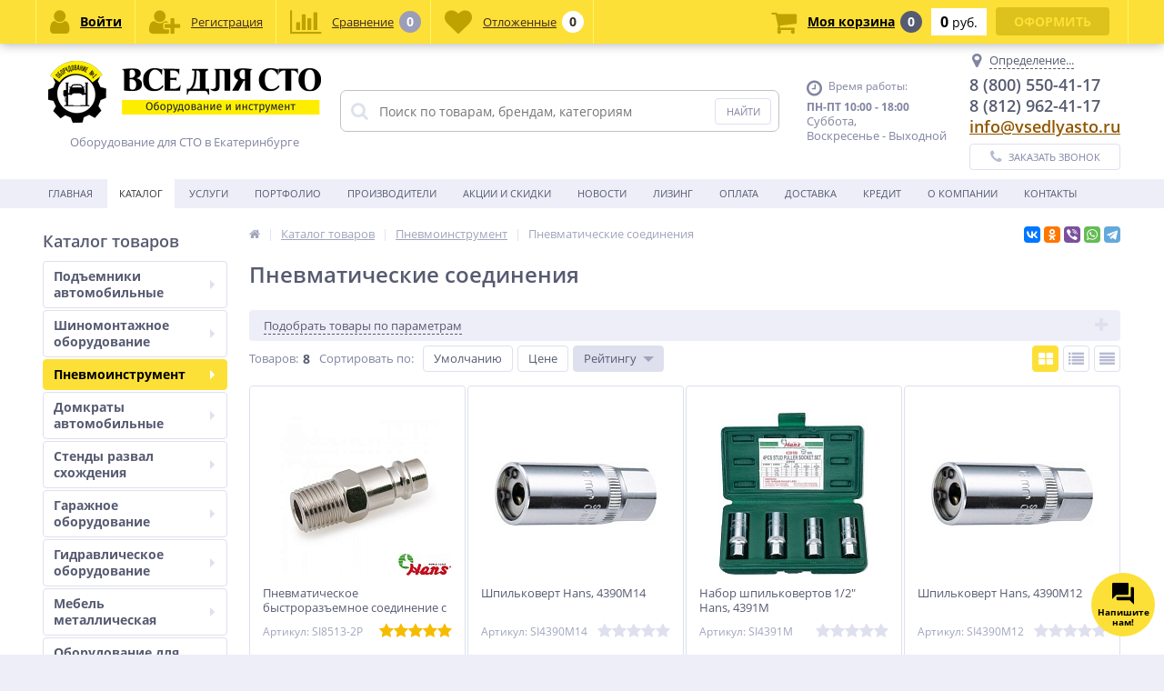

--- FILE ---
content_type: text/html; charset=UTF-8
request_url: https://ekb.vsedlyasto.ru/catalog/pnevmaticheskie-soedineniya/
body_size: 94258
content:
<!DOCTYPE html>
<html lang="ru">
<head>
<!-- Yandex.Metrika counter -->
<script type="text/javascript" >
   (function(m,e,t,r,i,k,a){m[i]=m[i]||function(){(m[i].a=m[i].a||[]).push(arguments)};
   m[i].l=1*new Date();k=e.createElement(t),a=e.getElementsByTagName(t)[0],k.async=1,k.src=r,a.parentNode.insertBefore(k,a)})
   (window, document, "script", "https://mc.yandex.ru/metrika/tag.js", "ym");

   ym(57420280, "init", {
        clickmap:true,
        trackLinks:true,
        accurateTrackBounce:true,
        webvisor:true
   });
</script>
<noscript><div><img src="https://mc.yandex.ru/watch/84390919" style="position:absolute; left:-9999px;" alt="" /></div></noscript>

<!-- /Yandex.Metrika counter -->
	<link rel="shortcut icon" type="image/x-icon" href="/local/templates/elektro_flat/favicon.ico" />
	<link rel="apple-touch-icon" sizes="57x57" href="/local/templates/elektro_flat/images/apple-touch-icon-114.png" />
	<link rel="apple-touch-icon" sizes="114x114" href="/local/templates/elektro_flat/images/apple-touch-icon-114.png" />
	<link rel="apple-touch-icon" sizes="72x72" href="/local/templates/elektro_flat/images/apple-touch-icon-144.png" />
	<link rel="apple-touch-icon" sizes="144x144" href="/local/templates/elektro_flat/images/apple-touch-icon-144.png" />
	<meta name='viewport' content='width=device-width, initial-scale=1.0' />
	<title>Пневматические соединения купить в Екатеринбурге недорого &#9989; - Все для СТО</title>
	<meta http-equiv="Content-Type" content="text/html; charset=UTF-8" />
<meta name="robots" content="index, follow" />
<meta name="description" content="В интернет-магазине Все для СТО можно купить пневматические соединения в Екатеринбурге недорого! Низкая цена! &#9989; Все в наличии, есть доставка по Екатеринбурге и всей России. Скидки и акции! &#127775;" />
<link rel="canonical" href="https://ekb.vsedlyasto.ru/catalog/pnevmaticheskie-soedineniya/" />
<link href="https://maxcdn.bootstrapcdn.com/font-awesome/4.7.0/css/font-awesome.min.css" type="text/css"  rel="stylesheet" />
<link href="https://fonts.googleapis.com/css?family=Open+Sans:400,300,600,700&subset=latin,cyrillic-ext" type="text/css"  rel="stylesheet" />
<link href="/bitrix/js/ui/design-tokens/dist/ui.design-tokens.css?174306916526358" type="text/css"  rel="stylesheet" />
<link href="/bitrix/js/ui/fonts/opensans/ui.font.opensans.css?17430680822555" type="text/css"  rel="stylesheet" />
<link href="/bitrix/js/main/popup/dist/main.popup.bundle.css?176303122431694" type="text/css"  rel="stylesheet" />
<link href="/local/templates/elektro_flat/components/sotbit/seo.meta.tags/new_meta_tags/style.css?17430690191595" type="text/css"  rel="stylesheet" />
<link href="/local/templates/elektro_flat/colors.css?1743069019176191" type="text/css"  data-template-style="true"  rel="stylesheet" />
<link href="/local/templates/elektro_flat/js/anythingslider/slider.css?17430690195562" type="text/css"  data-template-style="true"  rel="stylesheet" />
<link href="/local/templates/elektro_flat/js/custom-forms/custom-forms.css?17430690195474" type="text/css"  data-template-style="true"  rel="stylesheet" />
<link href="/local/templates/elektro_flat/js/fancybox/jquery.fancybox-1.3.1.css?17430690194773" type="text/css"  data-template-style="true"  rel="stylesheet" />
<link href="/local/templates/elektro_flat/js/spectrum/spectrum.css?174306901914889" type="text/css"  data-template-style="true"  rel="stylesheet" />
<link href="/local/templates/elektro_flat/css/slick/slick.css?17430690191988" type="text/css"  data-template-style="true"  rel="stylesheet" />
<link href="/local/templates/elektro_flat/css/slick/slick-theme.css?17430690193399" type="text/css"  data-template-style="true"  rel="stylesheet" />
<link href="/local/templates/elektro_flat/css/elasto-font.min.css?174306901936620" type="text/css"  data-template-style="true"  rel="stylesheet" />
<link href="/local/templates/elektro_flat/components/altop/search.title/template1/style.css?17430690197683" type="text/css"  data-template-style="true"  rel="stylesheet" />
<link href="/local/templates/elektro_flat/styles.css?17430690196314" type="text/css"  data-template-style="true"  rel="stylesheet" />
<link href="/local/templates/elektro_flat/template_styles.css?1743069019258800" type="text/css"  data-template-style="true"  rel="stylesheet" />
<link href="/local/templates/elektro_flat/custom.css?174894385216448" type="text/css"  data-template-style="true"  rel="stylesheet" />
<script>if(!window.BX)window.BX={};if(!window.BX.message)window.BX.message=function(mess){if(typeof mess==='object'){for(let i in mess) {BX.message[i]=mess[i];} return true;}};</script>
<script>(window.BX||top.BX).message({"pull_server_enabled":"Y","pull_config_timestamp":1764841686,"shared_worker_allowed":"Y","pull_guest_mode":"N","pull_guest_user_id":0,"pull_worker_mtime":1745398461});(window.BX||top.BX).message({"PULL_OLD_REVISION":"Для продолжения корректной работы с сайтом необходимо перезагрузить страницу."});</script>
<script>(window.BX||top.BX).message({"JS_CORE_LOADING":"Загрузка...","JS_CORE_NO_DATA":"- Нет данных -","JS_CORE_WINDOW_CLOSE":"Закрыть","JS_CORE_WINDOW_EXPAND":"Развернуть","JS_CORE_WINDOW_NARROW":"Свернуть в окно","JS_CORE_WINDOW_SAVE":"Сохранить","JS_CORE_WINDOW_CANCEL":"Отменить","JS_CORE_WINDOW_CONTINUE":"Продолжить","JS_CORE_H":"ч","JS_CORE_M":"м","JS_CORE_S":"с","JSADM_AI_HIDE_EXTRA":"Скрыть лишние","JSADM_AI_ALL_NOTIF":"Показать все","JSADM_AUTH_REQ":"Требуется авторизация!","JS_CORE_WINDOW_AUTH":"Войти","JS_CORE_IMAGE_FULL":"Полный размер"});</script>

<script src="/bitrix/js/main/core/core.js?1763031347511455"></script>

<script>BX.Runtime.registerExtension({"name":"main.core","namespace":"BX","loaded":true});</script>
<script>BX.setJSList(["\/bitrix\/js\/main\/core\/core_ajax.js","\/bitrix\/js\/main\/core\/core_promise.js","\/bitrix\/js\/main\/polyfill\/promise\/js\/promise.js","\/bitrix\/js\/main\/loadext\/loadext.js","\/bitrix\/js\/main\/loadext\/extension.js","\/bitrix\/js\/main\/polyfill\/promise\/js\/promise.js","\/bitrix\/js\/main\/polyfill\/find\/js\/find.js","\/bitrix\/js\/main\/polyfill\/includes\/js\/includes.js","\/bitrix\/js\/main\/polyfill\/matches\/js\/matches.js","\/bitrix\/js\/ui\/polyfill\/closest\/js\/closest.js","\/bitrix\/js\/main\/polyfill\/fill\/main.polyfill.fill.js","\/bitrix\/js\/main\/polyfill\/find\/js\/find.js","\/bitrix\/js\/main\/polyfill\/matches\/js\/matches.js","\/bitrix\/js\/main\/polyfill\/core\/dist\/polyfill.bundle.js","\/bitrix\/js\/main\/core\/core.js","\/bitrix\/js\/main\/polyfill\/intersectionobserver\/js\/intersectionobserver.js","\/bitrix\/js\/main\/lazyload\/dist\/lazyload.bundle.js","\/bitrix\/js\/main\/polyfill\/core\/dist\/polyfill.bundle.js","\/bitrix\/js\/main\/parambag\/dist\/parambag.bundle.js"]);
</script>
<script>(window.BX||top.BX).message({"ARTURGOLUBEV_ABANDONED_JS_MODULE":"Ловец заказов: ","ARTURGOLUBEV_ABANDONED_JS_MODULE_STANDART":"Ловец заказов (оформление заказа): ","ARTURGOLUBEV_ABANDONED_JS_MODULE_FAST":"Ловец заказов (заказ в 1 клик): ","ARTURGOLUBEV_ABANDONED_JS_MAIN_ERROR":"Ошибка при отправке данных. Обратитесь к разработчику решения","ARTURGOLUBEV_ABANDONED_JS_FIND":"найдено","ARTURGOLUBEV_ABANDONED_JS_NOFIND":"не найдено","ARTURGOLUBEV_ABANDONED_JS_INIT":"активация","ARTURGOLUBEV_ABANDONED_JS_F_EMAIL":"поле Email ","ARTURGOLUBEV_ABANDONED_JS_F_NAME":"поле Имя ","ARTURGOLUBEV_ABANDONED_JS_F_PHONE":"поле Телефон ","ARTURGOLUBEV_ABANDONED_JS_F_PRODUCT":"поле Продукт ","ARTURGOLUBEV_ABANDONED_JS_F_PHONE_OFF":"Обязательное поле телефон отсутствует!","ARTURGOLUBEV_ABANDONED_JS_MODE_ON":"сбор Активен и собирает информацию! ","ARTURGOLUBEV_ABANDONED_JS_MODE_OFF":"сбор НЕ активен, т.к. поля не найдены! ","ARTURGOLUBEV_ABANDONED_JS_AJAX_STANDART":"результат обработки данных - "});</script>
<script>BX.Runtime.registerExtension({"name":"ag_abandoned_main","namespace":"window","loaded":true});</script>
<script>BX.Runtime.registerExtension({"name":"jquery","namespace":"window","loaded":true});</script>
<script>BX.Runtime.registerExtension({"name":"ui.design-tokens","namespace":"window","loaded":true});</script>
<script>BX.Runtime.registerExtension({"name":"ui.fonts.opensans","namespace":"window","loaded":true});</script>
<script>BX.Runtime.registerExtension({"name":"main.popup","namespace":"BX.Main","loaded":true});</script>
<script>BX.Runtime.registerExtension({"name":"popup","namespace":"window","loaded":true});</script>
<script>BX.Runtime.registerExtension({"name":"fx","namespace":"window","loaded":true});</script>
<script>(window.BX||top.BX).message({"LANGUAGE_ID":"ru","FORMAT_DATE":"DD.MM.YYYY","FORMAT_DATETIME":"DD.MM.YYYY HH:MI:SS","COOKIE_PREFIX":"BITRIX_SM","SERVER_TZ_OFFSET":"10800","UTF_MODE":"Y","SITE_ID":"s1","SITE_DIR":"\/","USER_ID":"","SERVER_TIME":1768935317,"USER_TZ_OFFSET":0,"USER_TZ_AUTO":"Y","bitrix_sessid":"01afc5e6030501b99b6ffdc23e3cfce8"});</script>


<script src="/bitrix/js/pull/protobuf/protobuf.js?1743068081274055"></script>
<script src="/bitrix/js/pull/protobuf/model.js?174306808170928"></script>
<script src="/bitrix/js/main/core/core_promise.js?17430680805220"></script>
<script src="/bitrix/js/rest/client/rest.client.js?174306807717414"></script>
<script src="/bitrix/js/pull/client/pull.client.js?176303126983861"></script>
<script src="/bitrix/js/main/jquery/jquery-1.12.4.min.js?174306807997163"></script>
<script src="/bitrix/js/main/popup/dist/main.popup.bundle.js?1764671253119952"></script>
<script src="/bitrix/js/main/core/core_fx.js?174306808016888"></script>
<script>
					(function () {
						"use strict";

						var counter = function ()
						{
							var cookie = (function (name) {
								var parts = ("; " + document.cookie).split("; " + name + "=");
								if (parts.length == 2) {
									try {return JSON.parse(decodeURIComponent(parts.pop().split(";").shift()));}
									catch (e) {}
								}
							})("BITRIX_CONVERSION_CONTEXT_s1");

							if (cookie && cookie.EXPIRE >= BX.message("SERVER_TIME"))
								return;

							var request = new XMLHttpRequest();
							request.open("POST", "/bitrix/tools/conversion/ajax_counter.php", true);
							request.setRequestHeader("Content-type", "application/x-www-form-urlencoded");
							request.send(
								"SITE_ID="+encodeURIComponent("s1")+
								"&sessid="+encodeURIComponent(BX.bitrix_sessid())+
								"&HTTP_REFERER="+encodeURIComponent(document.referrer)
							);
						};

						if (window.frameRequestStart === true)
							BX.addCustomEvent("onFrameDataReceived", counter);
						else
							BX.ready(counter);
					})();
				</script>
<meta name='theme-color' content='#fde138' />

		<script type='text/javascript'>
			$(function() {
				$.countdown.regionalOptions['ru'] = {
					labels: ['лет', 'месяцев', 'недель', 'дней', 'часов', 'мин.', 'сек.'],
					labels1: ['год', 'месяц', 'неделя', 'день', 'час', 'мин.', 'сек.'],
					labels2: ['года', 'месяца', 'недели', 'дня', 'часа', 'мин.', 'сек.'],
					compactLabels: ['л', 'м', 'н', 'д'],
					compactLabels1: ['г', 'м', 'н', 'д'],
					whichLabels: function(amount) {
						var units = amount % 10;
						var tens = Math.floor((amount % 100) / 10);
						return (amount == 1 ? 1 : (units >= 2 && units <= 4 && tens != 1 ? 2 : (units == 1 && tens != 1 ? 1 : 0)));
					},
					digits: ['0', '1', '2', '3', '4', '5', '6', '7', '8', '9'],
					timeSeparator: ':',
					isRTL: false
				};
				$.countdown.setDefaults($.countdown.regionalOptions['ru']);
			});
		</script>
	



<script src="/local/components/altop/search.title/script.js?17430690198184"></script>
<script src="/local/templates/elektro_flat/components/altop/search.title/template1/script.js?174306901913228"></script>
<script src="/local/components/altop/geolocation/templates/.default/script.js?17430690199444"></script>
<script src="/local/templates/elektro_flat/components/bitrix/sale.basket.basket.line/.default/script.js?17430690191663"></script>
<script src="/local/templates/elektro_flat/components/bitrix/catalog/.default/bitrix/catalog.smart.filter/elektro/script.js?174306901921678"></script>
<script src="/local/templates/elektro_flat/components/bitrix/catalog.section/.default/script.js?17430690196060"></script>
<script src="/local/templates/elektro_flat/components/bitrix/catalog.item/.default/script.js?174306901930399"></script>
<script src="/local/templates/elektro_flat/components/bitrix/sale.products.gift.section/.default/script.js?1743069019828"></script>
<script src="/local/templates/elektro_flat/components/bitrix/catalog.item/gift/script.js?174306901913571"></script>
<script>new Image().src='https://vsedlyasto.ru/bitrix/spread.php?s=QklUUklYX1NNX0dFT0xPQ0FUSU9OX0NJVFkB0JXQutCw0YLQtdGA0LjQvdCx0YPRgNCzATE4MDQ5MzUzMTcBLwEBAQI%3D&k=3aee0501ef502f3847e6933015c9a690';
</script>


	<meta property="og:title" content="Пневматические соединения купить в Екатеринбурге недорого &#9989; - Все для СТО"/>
    <meta property="og:description" content="В интернет-магазине Все для СТО можно купить пневматические соединения в Екатеринбурге недорого! Низкая цена! &#9989; Все в наличии, есть доставка по Екатеринбурге и всей России. Скидки и акции! &#127775;"/>
    <meta property="og:type" content="website"/>
    <meta property="og:url" content= "https://vsedlyasto.ru/catalog/pnevmaticheskie-soedineniya/" />
    <meta property="og:image" content="https://vsedlyasto.ru/upload/iblock/371/pnevmaticheskie-soedineniya.jpg">
	<meta property='og:image:width' content="600" />
	<meta property='og:image:height' content="408" />
	<link rel='image_src' href="https://vsedlyasto.ru/upload/iblock/371/pnevmaticheskie-soedineniya.jpg" />
	
	

</head>
<body  >
	
	<div class="bx-panel clvt">
			</div>
	<div class="bx-include-empty">
			</div>
	<div class="body clvt">
		<div class="page-wrapper">
					    	<div id="for-quick-view-header">
						<header>
				<div class="center">
					<div class="header_1">
						<div class="logo">
							<a href="/"><img alt="Logo_300.png" src="/upload/medialibrary/23c/Logo_300.png" title="Logo_300.png"></a>
<center><p>Оборудование для СТО в Екатеринбурге</p></center>						</div>
					</div>
					<div class="header_2">
							<div id="altop_search" class="form-box">
		<form action="/catalog/">
			<i class="fa fa-search"></i>
			<input type="text" name="q" id="title-search-input" class="" maxlength="50" autocomplete="off" placeholder="Поиск по товарам, брендам, категориям" value="" />
			<input type="submit" name="submit" class="" value="Найти" />
		</form>
	</div>

<script type="text/javascript">
	var jsControl = new JCTitleSearch({
		'WAIT_IMAGE': '/bitrix/themes/.default/images/wait.gif',
		'AJAX_PAGE' : '/catalog/pnevmaticheskie-soedineniya/',
		'CONTAINER_ID': 'altop_search',
		'INPUT_ID': 'title-search-input',
		'MIN_QUERY_LEN': 3
	});
</script> 					</div>
					<div class="header_3">
						<div class="schedule">
							<p class="time">
 <i class="fa fa-clock-o"></i>Время работы:
</p>
<p>
 <b>ПН-ПТ 10:00 - 18:00</b><br>
</p>
<p>
</p>
<div>
	Суббота,&nbsp;<br>
	Воскресенье - Выходной
</div>						</div>
					</div>
					<div class="header_4">
						<div class="contacts">
							<!--'start_frame_cache_geolocation'-->	<div id="geolocation" class="geolocation">
		<a id="geolocationChangeCity" class="geolocation__link" href="javascript:void(0);"><i class="fa fa-map-marker" aria-hidden="true"></i><span class="geolocation__value">Определение...</span></a>
	</div>
	
	<div class="telephone"><p>8 (800) 550-41-17</p>
<p>8 (812) 962-41-17</p>
<p>
 <a href="mailto:info@vsedlyasto.ru">info@vsedlyasto.ru</a>
</p>
</div>

	<script type="text/javascript">
		//JS_MESSAGE//
		BX.message({		
			GEOLOCATION_POSITIONING: "Определение...",
			GEOLOCATION_NOT_DEFINED: "Не определен",
			GEOLOCATION_YOUR_CITY: "Ваш город",
			GEOLOCATION_YES: "Да",
			GEOLOCATION_CHANGE_CITY: "Выбрать другой город",
			GEOLOCATION_POPUP_WINDOW_TITLE: "Ваш регион доставки",
			GEOLOCATION_COMPONENT_PATH: "/local/components/altop/geolocation",
			GEOLOCATION_COMPONENT_TEMPLATE: "/local/components/altop/geolocation/templates/.default",		
			GEOLOCATION_PARAMS: '[base64]',		
			GEOLOCATION_SHOW_CONFIRM: "Y"
		});

				
		$(document).ready(function(){
            //CHANGE_CITY//
            setTimeout(function(){
                    BX.bind(BX("geolocationChangeCity"), "click", BX.delegate(BX.CityChange, BX));
                },
                3000
            );
        });
	</script>
<!--'end_frame_cache_geolocation'-->							<a id="callbackAnch" class="btn_buy apuo callback_anch" href="javascript:void(0)"><span class="cont"><i class="fa fa-phone"></i><span class="text">Заказать звонок</span></span></a>
						</div>
					</div>
				</div>
			</header>
							<div class="top-menu">
					<div class="center">
						
<div class="store-horizontal-wrap">
	<ul class="store-horizontal">
		<li><a href="/">Главная</a></li>
							<li class='active'>
						<a href="/catalog/">Каталог</a>
					</li>
									<li>
						<a href="/uslugi/">Услуги</a>
					</li>
									<li>
						<a href="/portfolio/">Портфолио</a>
					</li>
									<li>
						<a href="/vendors/">Производители</a>
					</li>
									<li>
						<a href="/promotions/">Акции и скидки</a>
					</li>
									<li>
						<a href="/news/">Новости</a>
					</li>
									<li>
						<a href="/leasing/">Лизинг</a>
					</li>
									<li>
						<a href="/payments/">Оплата</a>
					</li>
									<li>
						<a href="/delivery/">Доставка</a>
					</li>
									<li>
						<a href="/credit/">Кредит</a>
					</li>
									<li class="dropdown">
						<a href="/about/">О Компании</a>
						<ul class="dropdown-menu">
									<li>
						<a href="/about/history/">История компании</a>
					</li>
									<li>
						<a href="/about/certificates/">Сертификаты и лицензии</a>
					</li>
									<li>
						<a href="/about/partners/">Наши партнеры</a>
					</li>
									<li>
						<a href="/about/vacancies/">Вакансии</a>
					</li>
									<li>
						<a href="/about/details/">Реквизиты</a>
					</li>
				</ul></li>					<li>
						<a href="/contacts/">Контакты</a>
					</li>
					</ul>
</div>

<script type="text/javascript">
	//<![CDATA[
	$(function() {
		//MOREMENU//
		$(".top-menu ul.store-horizontal").moreMenu();

		//DROPDOWN//	
		$(".top-menu ul.store-horizontal .dropdown:not(.more)").on({		
			mouseenter: function() {
				var menu = $(this).closest(".store-horizontal"),
					menuWidth = menu.outerWidth(),
					menuLeft = menu.offset().left,
					menuRight = menuLeft + menuWidth,
					isParentDropdownMenu = $(this).closest(".dropdown-menu"),					
					dropdownMenu = $(this).children(".dropdown-menu"),
					dropdownMenuWidth = dropdownMenu.outerWidth(),					
					dropdownMenuLeft = isParentDropdownMenu.length > 0 ? $(this).offset().left + $(this).outerWidth() : $(this).offset().left,
					dropdownMenuRight = dropdownMenuLeft + dropdownMenuWidth;
				if(dropdownMenuRight > menuRight) {
					if(isParentDropdownMenu.length > 0) {
						dropdownMenu.css({"left": "auto", "right": "100%"});
					} else {
						dropdownMenu.css({"right": "0"});
					}
				}
				$(this).children(".dropdown-menu").stop(true, true).delay(200).fadeIn(150);
			},
			mouseleave: function() {
				$(this).children(".dropdown-menu").stop(true, true).delay(200).fadeOut(150);
			}
		});
	});
	//]]>
</script>					</div>
				</div>
						<div class="top_panel">
				<div class="center">
					<div class="panel_1">
						
<ul class="section-vertical">
	<li>
		<a href="javascript:void(0)" class="showsection"><i class="fa fa-bars"></i><span>Каталог</span></a>
		<div class="catalog-section-list" style="display:none;">
							<div class="catalog-section">
											<div class="catalog-section-title" style="margin:0px 0px 4px 0px;">
							<a href="/catalog/podemniki-avtomobilnye/">Подъемники автомобильные</a>
															<span class="showsectionchild"><i class="fa fa-minus"></i><i class="fa fa-plus"></i><i class="fa fa-minus-circle"></i><i class="fa fa-plus-circle"></i></span>
													</div>
											<div class="catalog-section-childs" style="display:none;">
															<div class="catalog-section-child">
									<a href="/catalog/podemniki-dvukhstoechnye/" title="Подъемники двухстоечные">
										<span class="child">
											<span class="graph">
																				
													<img src="/upload/resize_cache/iblock/636/50_50_1/podemniki-dvukhstoechnye.jpg" width="50" height="42" alt="Подъемники двухстоечные" title="Подъемники двухстоечные" />
																							</span>
											<span class="text-cont">
												<span class="text">Подъемники двухстоечные</span>
											</span>
										</span>
									</a>
								</div>
															<div class="catalog-section-child">
									<a href="/catalog/podemniki-chetyrekhstoechnye/" title="Подъемники четырехстоечные">
										<span class="child">
											<span class="graph">
																				
													<img src="/upload/resize_cache/iblock/45a/50_50_1/podemniki-chetyrekhstoechnye.jpg" width="50" height="41" alt="Подъемники четырехстоечные" title="Подъемники четырехстоечные" />
																							</span>
											<span class="text-cont">
												<span class="text">Подъемники четырехстоечные</span>
											</span>
										</span>
									</a>
								</div>
															<div class="catalog-section-child">
									<a href="/catalog/komplekty-oborudovaniya-dlya-avtoservisa/" title="Комплекты оборудования для автосервиса">
										<span class="child">
											<span class="graph">
																				
													<img src="/upload/resize_cache/iblock/e65/z1l5svqmaufhmrbi1kjmmsrpkf3esl4x/50_50_1/57dfd69b40c0880d4b8c996a_5e8a3b2dbf324.jpg" width="50" height="36" alt="Комплекты оборудования для автосервиса" title="Комплекты оборудования для автосервиса" />
																							</span>
											<span class="text-cont">
												<span class="text">Комплекты оборудования для автосервиса</span>
											</span>
										</span>
									</a>
								</div>
															<div class="catalog-section-child">
									<a href="/catalog/podemniki-nozhnichnye/" title="Подъемники ножничные">
										<span class="child">
											<span class="graph">
																				
													<img src="/upload/resize_cache/iblock/1c8/50_50_1/podemniki-nozhnichnye.png" width="50" height="31" alt="Подъемники ножничные" title="Подъемники ножничные" />
																							</span>
											<span class="text-cont">
												<span class="text">Подъемники ножничные</span>
											</span>
										</span>
									</a>
								</div>
															<div class="catalog-section-child">
									<a href="/catalog/podemniki-odnostoechnye/" title="Подъемники одностоечные">
										<span class="child">
											<span class="graph">
																				
													<img src="/upload/resize_cache/iblock/e3b/50_50_1/thum[3].jpg" width="34" height="50" alt="Подъемники одностоечные" title="Подъемники одностоечные" />
																							</span>
											<span class="text-cont">
												<span class="text">Подъемники одностоечные</span>
											</span>
										</span>
									</a>
								</div>
															<div class="catalog-section-child">
									<a href="/catalog/podemniki-dlya-shinomontazha/" title="Подъемники для шиномонтажа">
										<span class="child">
											<span class="graph">
																				
													<img src="/upload/resize_cache/iblock/18c/50_50_1/podemniki-dlya-shinomontazha.jpg" width="49" height="50" alt="Подъемники для шиномонтажа" title="Подъемники для шиномонтажа" />
																							</span>
											<span class="text-cont">
												<span class="text">Подъемники для шиномонтажа</span>
											</span>
										</span>
									</a>
								</div>
															<div class="catalog-section-child">
									<a href="/catalog/podkatnye-kolonny/" title="Подкатные колонны">
										<span class="child">
											<span class="graph">
																				
													<img src="/upload/resize_cache/iblock/72f/50_50_1/peredvizhnoj-podemnik].jpg" width="50" height="50" alt="Подкатные колонны" title="Подкатные колонны" />
																							</span>
											<span class="text-cont">
												<span class="text">Подкатные колонны</span>
											</span>
										</span>
									</a>
								</div>
															<div class="catalog-section-child">
									<a href="/catalog/podemniki-plunzhernye/" title="Подъемники плунжерные">
										<span class="child">
											<span class="graph">
																				
													<img src="/upload/resize_cache/iblock/287/50_50_1/dfc70485-0123-11e4-986d-a45d3616b5c5-600x600[1].png" width="50" height="31" alt="Подъемники плунжерные" title="Подъемники плунжерные" />
																							</span>
											<span class="text-cont">
												<span class="text">Подъемники плунжерные</span>
											</span>
										</span>
									</a>
								</div>
															<div class="catalog-section-child">
									<a href="/catalog/motopodemniki/" title="Мотоподъемники">
										<span class="child">
											<span class="graph">
																				
													<img src="/upload/resize_cache/iblock/b3e/50_50_1/file[1].jpg" width="50" height="50" alt="Мотоподъемники" title="Мотоподъемники" />
																							</span>
											<span class="text-cont">
												<span class="text">Мотоподъемники</span>
											</span>
										</span>
									</a>
								</div>
															<div class="catalog-section-child">
									<a href="/catalog/traversy/" title="Траверсы автомобильные">
										<span class="child">
											<span class="graph">
																				
													<img src="/upload/resize_cache/iblock/190/50_50_1/637179831_w640_h640_traversa-28-tn[1].jpg" width="50" height="36" alt="Траверсы автомобильные" title="Траверсы автомобильные" />
																							</span>
											<span class="text-cont">
												<span class="text">Траверсы автомобильные</span>
											</span>
										</span>
									</a>
								</div>
															<div class="catalog-section-child">
									<a href="/catalog/aksessuary-dlya-podemnikov/" title="Аксессуары для подъемников">
										<span class="child">
											<span class="graph">
																				
													<img src="/upload/resize_cache/iblock/e9e/50_50_1/aksessuary-dlya-podemnikov.jpg" width="50" height="46" alt="Аксессуары для подъемников" title="Аксессуары для подъемников" />
																							</span>
											<span class="text-cont">
												<span class="text">Аксессуары для подъемников</span>
											</span>
										</span>
									</a>
								</div>
															<div class="catalog-section-child">
									<a href="/catalog/zapchasti-dlya-avtopodemnikov/" title="Запчасти для автоподъемников">
										<span class="child">
											<span class="graph">
																				
													<img src="/upload/resize_cache/iblock/07e/50_50_1/bada1d5a710013567fd0e8af17afda07.jpg" width="37" height="50" alt="Запчасти для автоподъемников" title="Запчасти для автоподъемников" />
																							</span>
											<span class="text-cont">
												<span class="text">Запчасти для автоподъемников</span>
											</span>
										</span>
									</a>
								</div>
															<div class="catalog-section-child">
									<a href="/catalog/parkovochnye-sistemy/" title="Парковочные системы">
										<span class="child">
											<span class="graph">
																				
													<img src="/upload/resize_cache/iblock/2a5/50_50_1/product-parking_systems[1].png" width="49" height="50" alt="Парковочные системы" title="Парковочные системы" />
																							</span>
											<span class="text-cont">
												<span class="text">Парковочные системы</span>
											</span>
										</span>
									</a>
								</div>
															<div class="catalog-section-child">
									<a href="/catalog/podyemniki-gruzovye/" title="Подъёмники грузовые">
										<span class="child">
											<span class="graph">
																				
													<img src="/upload/resize_cache/iblock/318/8hb279zw7778kimuuqk818llc2irdr10/50_50_1/777.jpg" width="50" height="50" alt="Подъёмники грузовые" title="Подъёмники грузовые" />
																							</span>
											<span class="text-cont">
												<span class="text">Подъёмники грузовые</span>
											</span>
										</span>
									</a>
								</div>
														<div class="clr"></div>
						</div>
									</div>			
							<div class="catalog-section">
											<div class="catalog-section-title" style="margin:0px 0px 4px 0px;">
							<a href="/catalog/shinomontazhnoe-oborudovanie/">Шиномонтажное оборудование</a>
															<span class="showsectionchild"><i class="fa fa-minus"></i><i class="fa fa-plus"></i><i class="fa fa-minus-circle"></i><i class="fa fa-plus-circle"></i></span>
													</div>
											<div class="catalog-section-childs" style="display:none;">
															<div class="catalog-section-child">
									<a href="/catalog/komplekty-shinomontazhnogo-oborudovaniya/" title="Шиномонтажные комплекты">
										<span class="child">
											<span class="graph">
																				
													<img src="/upload/resize_cache/iblock/125/50_50_1/komplekty-shinomontazhnogo-oborudovaniya.jpg" width="50" height="50" alt="Шиномонтажные комплекты" title="Шиномонтажные комплекты" />
																							</span>
											<span class="text-cont">
												<span class="text">Шиномонтажные комплекты</span>
											</span>
										</span>
									</a>
								</div>
															<div class="catalog-section-child">
									<a href="/catalog/shinomontazhnye-stanki/" title="Шиномонтажные станки">
										<span class="child">
											<span class="graph">
																				
													<img src="/upload/resize_cache/iblock/ff4/50_50_1/shinomontazhnye-stanki.jpg" width="37" height="50" alt="Шиномонтажные станки" title="Шиномонтажные станки" />
																							</span>
											<span class="text-cont">
												<span class="text">Шиномонтажные станки</span>
											</span>
										</span>
									</a>
								</div>
															<div class="catalog-section-child">
									<a href="/catalog/balansirovochnye-stanki/" title="Балансировочные станки">
										<span class="child">
											<span class="graph">
																				
													<img src="/upload/resize_cache/iblock/141/50_50_1/balansirovochnye-stanki.jpg" width="50" height="50" alt="Балансировочные станки" title="Балансировочные станки" />
																							</span>
											<span class="text-cont">
												<span class="text">Балансировочные станки</span>
											</span>
										</span>
									</a>
								</div>
															<div class="catalog-section-child">
									<a href="/catalog/stanki-dlya-pravki-diskov/" title="Станки для правки дисков">
										<span class="child">
											<span class="graph">
																				
													<img src="/upload/resize_cache/iblock/c20/50_50_1/rim-wheel-straightening-repair-machine].jpg" width="37" height="50" alt="Станки для правки дисков" title="Станки для правки дисков" />
																							</span>
											<span class="text-cont">
												<span class="text">Станки для правки дисков</span>
											</span>
										</span>
									</a>
								</div>
															<div class="catalog-section-child">
									<a href="/catalog/moyki-koles/" title="Мойки колес">
										<span class="child">
											<span class="graph">
																				
													<img src="/upload/resize_cache/iblock/21b/50_50_1/moyki-koles.jpg" width="50" height="50" alt="Мойки колес" title="Мойки колес" />
																							</span>
											<span class="text-cont">
												<span class="text">Мойки колес</span>
											</span>
										</span>
									</a>
								</div>
															<div class="catalog-section-child">
									<a href="/catalog/vanny-dlya-proverki-shin/" title="Ванны для проверки шин">
										<span class="child">
											<span class="graph">
																				
													<img src="/upload/resize_cache/iblock/550/50_50_1/vanny-dlya-proverki-shin.jpg" width="50" height="50" alt="Ванны для проверки шин" title="Ванны для проверки шин" />
																							</span>
											<span class="text-cont">
												<span class="text">Ванны для проверки шин</span>
											</span>
										</span>
									</a>
								</div>
															<div class="catalog-section-child">
									<a href="/catalog/bortorasshiriteli/" title="Борторасширители">
										<span class="child">
											<span class="graph">
																				
													<img src="/upload/resize_cache/iblock/212/50_50_1/bortorasshiriteli.jpg" width="50" height="50" alt="Борторасширители" title="Борторасширители" />
																							</span>
											<span class="text-cont">
												<span class="text">Борторасширители</span>
											</span>
										</span>
									</a>
								</div>
															<div class="catalog-section-child">
									<a href="/catalog/shipovalnoe-oborudovanie/" title="Шиповальное оборудование">
										<span class="child">
											<span class="graph">
																				
													<img src="/upload/resize_cache/iblock/72b/50_50_1/shipovalnoe-oborudovanie.jpg" width="49" height="50" alt="Шиповальное оборудование" title="Шиповальное оборудование" />
																							</span>
											<span class="text-cont">
												<span class="text">Шиповальное оборудование</span>
											</span>
										</span>
									</a>
								</div>
															<div class="catalog-section-child">
									<a href="/catalog/vulkanizatory/" title="Вулканизаторы">
										<span class="child">
											<span class="graph">
																				
													<img src="/upload/resize_cache/iblock/977/50_50_1/vulkanizatory.jpg" width="50" height="50" alt="Вулканизаторы" title="Вулканизаторы" />
																							</span>
											<span class="text-cont">
												<span class="text">Вулканизаторы</span>
											</span>
										</span>
									</a>
								</div>
															<div class="catalog-section-child">
									<a href="/catalog/bustery/" title="Бустеры для взрывной накачки шин">
										<span class="child">
											<span class="graph">
																				
													<img src="/upload/resize_cache/iblock/910/50_50_1/bustery.jpg" width="50" height="43" alt="Бустеры для взрывной накачки шин" title="Бустеры для взрывной накачки шин" />
																							</span>
											<span class="text-cont">
												<span class="text">Бустеры для взрывной накачки шин</span>
											</span>
										</span>
									</a>
								</div>
															<div class="catalog-section-child">
									<a href="/catalog/pistolety-dlya-nakachki-shin/" title="Пистолеты для накачки шин">
										<span class="child">
											<span class="graph">
																				
													<img src="/upload/resize_cache/iblock/c97/50_50_1/pistolety-dlya-nakachki-shin.jpg" width="50" height="50" alt="Пистолеты для накачки шин" title="Пистолеты для накачки шин" />
																							</span>
											<span class="text-cont">
												<span class="text">Пистолеты для накачки шин</span>
											</span>
										</span>
									</a>
								</div>
															<div class="catalog-section-child">
									<a href="/catalog/generatory-azota/" title="Генераторы азота">
										<span class="child">
											<span class="graph">
																				
													<img src="/upload/resize_cache/iblock/d5c/50_50_1/generatory-azota.jpg" width="50" height="50" alt="Генераторы азота" title="Генераторы азота" />
																							</span>
											<span class="text-cont">
												<span class="text">Генераторы азота</span>
											</span>
										</span>
									</a>
								</div>
															<div class="catalog-section-child">
									<a href="/catalog/aksessuary_shinomontag/" title="Аксессуары для шиномонтажа">
										<span class="child">
											<span class="graph">
																				
													<img src="/upload/resize_cache/iblock/615/50_50_1/aksessuary_shinomontag.jpg" width="39" height="50" alt="Аксессуары для шиномонтажа" title="Аксессуары для шиномонтажа" />
																							</span>
											<span class="text-cont">
												<span class="text">Аксессуары для шиномонтажа</span>
											</span>
										</span>
									</a>
								</div>
															<div class="catalog-section-child">
									<a href="/catalog/kletki-dlya-nakachki-shin/" title="Клетки для накачки шин">
										<span class="child">
											<span class="graph">
																				
													<img src="/upload/resize_cache/iblock/c38/50_50_1/677.jpg" width="50" height="41" alt="Клетки для накачки шин" title="Клетки для накачки шин" />
																							</span>
											<span class="text-cont">
												<span class="text">Клетки для накачки шин</span>
											</span>
										</span>
									</a>
								</div>
															<div class="catalog-section-child">
									<a href="/catalog/raskhodnye-materialy-dlya-shinomontazha/" title="Расходные материалы для шиномонтажа">
										<span class="child">
											<span class="graph">
																				
													<img src="/upload/resize_cache/iblock/a07/50_50_1/raskhodnye-materialy-dlya-shinomontazha.jpg" width="50" height="38" alt="Расходные материалы для шиномонтажа" title="Расходные материалы для шиномонтажа" />
																							</span>
											<span class="text-cont">
												<span class="text">Расходные материалы для шиномонтажа</span>
											</span>
										</span>
									</a>
								</div>
															<div class="catalog-section-child">
									<a href="/catalog/shinomontazhnoe-oborudovanie-b-u/" title="Шиномонтажное оборудование б/у">
										<span class="child">
											<span class="graph">
																				
													<img src="/upload/resize_cache/iblock/c26/50_50_1/92462.jpg" width="50" height="50" alt="Шиномонтажное оборудование б/у" title="Шиномонтажное оборудование б/у" />
																							</span>
											<span class="text-cont">
												<span class="text">Шиномонтажное оборудование б/у</span>
											</span>
										</span>
									</a>
								</div>
														<div class="clr"></div>
						</div>
									</div>			
							<div class="catalog-section">
											<div class="catalog-section-title" style="margin:0px 0px 4px 0px;">
							<a href="/catalog/pnevmoinstrument/">Пневмоинструмент</a>
															<span class="showsectionchild"><i class="fa fa-minus"></i><i class="fa fa-plus"></i><i class="fa fa-minus-circle"></i><i class="fa fa-plus-circle"></i></span>
													</div>
											<div class="catalog-section-childs" style="display:none;">
															<div class="catalog-section-child">
									<a href="/catalog/gaykoverty-pnevmaticheskie/" title="Пневматические гайковерты">
										<span class="child">
											<span class="graph">
																				
													<img src="/upload/resize_cache/iblock/d13/50_50_1/pnevmogaikovert.jpg" width="50" height="50" alt="Пневматические гайковерты" title="Пневматические гайковерты" />
																							</span>
											<span class="text-cont">
												<span class="text">Пневматические гайковерты</span>
											</span>
										</span>
									</a>
								</div>
															<div class="catalog-section-child">
									<a href="/catalog/pnevmotreshchetki/" title="Пневмотрещетки">
										<span class="child">
											<span class="graph">
																				
													<img src="/upload/resize_cache/iblock/bed/50_50_1/pnevmotreshchetki.jpg" width="50" height="44" alt="Пневмотрещетки" title="Пневмотрещетки" />
																							</span>
											<span class="text-cont">
												<span class="text">Пневмотрещетки</span>
											</span>
										</span>
									</a>
								</div>
															<div class="catalog-section-child">
									<a href="/catalog/pnevmodreli/" title="Пневмодрели">
										<span class="child">
											<span class="graph">
																				
													<img src="/upload/resize_cache/iblock/050/50_50_1/pnevmodreli.jpg" width="50" height="42" alt="Пневмодрели" title="Пневмодрели" />
																							</span>
											<span class="text-cont">
												<span class="text">Пневмодрели</span>
											</span>
										</span>
									</a>
								</div>
															<div class="catalog-section-child">
									<a href="/catalog/pnevmozubila/" title="Пневмозубила">
										<span class="child">
											<span class="graph">
																				
													<img src="/upload/resize_cache/iblock/430/50_50_1/pnevmozubila.jpg" width="50" height="50" alt="Пневмозубила" title="Пневмозубила" />
																							</span>
											<span class="text-cont">
												<span class="text">Пневмозубила</span>
											</span>
										</span>
									</a>
								</div>
															<div class="catalog-section-child">
									<a href="/catalog/pnevmobormashinki/" title="Пневмобормашинки">
										<span class="child">
											<span class="graph">
																				
													<img src="/upload/resize_cache/iblock/cdd/50_50_1/pnevmobormashinki.jpg" width="50" height="25" alt="Пневмобормашинки" title="Пневмобормашинки" />
																							</span>
											<span class="text-cont">
												<span class="text">Пневмобормашинки</span>
											</span>
										</span>
									</a>
								</div>
															<div class="catalog-section-child">
									<a href="/catalog/pnevmoshlifmashinki/" title="Пневмошлифмашинки">
										<span class="child">
											<span class="graph">
																				
													<img src="/upload/resize_cache/iblock/27b/50_50_1/pnevmoshlifmashinki.jpg" width="50" height="50" alt="Пневмошлифмашинки" title="Пневмошлифмашинки" />
																							</span>
											<span class="text-cont">
												<span class="text">Пневмошлифмашинки</span>
											</span>
										</span>
									</a>
								</div>
															<div class="catalog-section-child">
									<a href="/catalog/pnevmolobziki/" title="Пневмолобзики">
										<span class="child">
											<span class="graph">
																				
													<img src="/upload/resize_cache/iblock/d97/50_50_1/pnevmolobziki.jpg" width="50" height="33" alt="Пневмолобзики" title="Пневмолобзики" />
																							</span>
											<span class="text-cont">
												<span class="text">Пневмолобзики</span>
											</span>
										</span>
									</a>
								</div>
															<div class="catalog-section-child">
									<a href="/catalog/dyrokoly-i-kromkogiby/" title="Дыроколы и кромкогибы">
										<span class="child">
											<span class="graph">
																				
													<img src="/upload/resize_cache/iblock/58c/50_50_1/dyrokoly-i-kromkogiby.jpg" width="50" height="34" alt="Дыроколы и кромкогибы" title="Дыроколы и кромкогибы" />
																							</span>
											<span class="text-cont">
												<span class="text">Дыроколы и кромкогибы</span>
											</span>
										</span>
									</a>
								</div>
															<div class="catalog-section-child">
									<a href="/catalog/komplektuyushchie-pnevmoinstrumenta/" title="Комплектующие пневмоинструмента">
										<span class="child">
											<span class="graph">
																				
													<img src="/upload/resize_cache/iblock/3ea/g7mkdle5r9vh1r0a2ndnpcpx3u515bbc/50_50_1/1.jpg" width="50" height="20" alt="Комплектующие пневмоинструмента" title="Комплектующие пневмоинструмента" />
																							</span>
											<span class="text-cont">
												<span class="text">Комплектующие пневмоинструмента</span>
											</span>
										</span>
									</a>
								</div>
															<div class="catalog-section-child">
									<a href="/catalog/nabory-pnevmoinstrumentov/" title="Наборы пневмоинструментов">
										<span class="child">
											<span class="graph">
																				
													<img src="/upload/resize_cache/iblock/bd7/50_50_1/1125349_f_01.jpg" width="50" height="50" alt="Наборы пневмоинструментов" title="Наборы пневмоинструментов" />
																							</span>
											<span class="text-cont">
												<span class="text">Наборы пневмоинструментов</span>
											</span>
										</span>
									</a>
								</div>
															<div class="catalog-section-child">
									<a href="/catalog/pnevmaticheskie-nozhnitsy-i-nozhi/" title="Пневматические ножницы и ножи">
										<span class="child">
											<span class="graph">
																									<img src="/local/templates/elektro_flat/images/no-photo.jpg" width="50" height="50" alt="Пневматические ножницы и ножи" title="Пневматические ножницы и ножи" />
																							</span>
											<span class="text-cont">
												<span class="text">Пневматические ножницы и ножи</span>
											</span>
										</span>
									</a>
								</div>
															<div class="catalog-section-child">
									<a href="/catalog/pnevmaticheskie-renovatory/" title="Пневматические реноваторы">
										<span class="child">
											<span class="graph">
																									<img src="/local/templates/elektro_flat/images/no-photo.jpg" width="50" height="50" alt="Пневматические реноваторы" title="Пневматические реноваторы" />
																							</span>
											<span class="text-cont">
												<span class="text">Пневматические реноваторы</span>
											</span>
										</span>
									</a>
								</div>
															<div class="catalog-section-child">
									<a href="/catalog/pnevmaticheskie-soedineniya/" title="Пневматические соединения">
										<span class="child">
											<span class="graph">
																				
													<img src="/upload/resize_cache/iblock/371/50_50_1/pnevmaticheskie-soedineniya.jpg" width="50" height="34" alt="Пневматические соединения" title="Пневматические соединения" />
																							</span>
											<span class="text-cont">
												<span class="text">Пневматические соединения</span>
											</span>
										</span>
									</a>
								</div>
															<div class="catalog-section-child">
									<a href="/catalog/pnevmaticheskie-shurupoverty/" title="Пневматические шуруповерты">
										<span class="child">
											<span class="graph">
																									<img src="/local/templates/elektro_flat/images/no-photo.jpg" width="50" height="50" alt="Пневматические шуруповерты" title="Пневматические шуруповерты" />
																							</span>
											<span class="text-cont">
												<span class="text">Пневматические шуруповерты</span>
											</span>
										</span>
									</a>
								</div>
															<div class="catalog-section-child">
									<a href="/catalog/pnevmo-steplery/" title="Пневмо степлеры">
										<span class="child">
											<span class="graph">
																				
													<img src="/upload/resize_cache/iblock/055/4k6grvo9srnzy98ax92ni40eq6z6n1t0/50_50_1/pnevmostepler_pegas_pneumatic_p630_1.jpg" width="50" height="50" alt="Пневмо степлеры" title="Пневмо степлеры" />
																							</span>
											<span class="text-cont">
												<span class="text">Пневмо степлеры</span>
											</span>
										</span>
									</a>
								</div>
															<div class="catalog-section-child">
									<a href="/catalog/pnevmogidravlicheskie-zaklepochniki/" title="Пневмогидравлические заклепочники">
										<span class="child">
											<span class="graph">
																				
													<img src="/upload/resize_cache/iblock/a1e/50_50_1/pnevmogidravlicheskie-zaklepochniki.jpg" width="50" height="47" alt="Пневмогидравлические заклепочники" title="Пневмогидравлические заклепочники" />
																							</span>
											<span class="text-cont">
												<span class="text">Пневмогидравлические заклепочники</span>
											</span>
										</span>
									</a>
								</div>
															<div class="catalog-section-child">
									<a href="/catalog/pnevmozaklyepochniki/" title="Пневмозаклёпочники">
										<span class="child">
											<span class="graph">
																				
													<img src="/upload/resize_cache/iblock/798/50_50_1/pnevmozaklyepochniki.jpg" width="50" height="48" alt="Пневмозаклёпочники" title="Пневмозаклёпочники" />
																							</span>
											<span class="text-cont">
												<span class="text">Пневмозаклёпочники</span>
											</span>
										</span>
									</a>
								</div>
															<div class="catalog-section-child">
									<a href="/catalog/pnevmomolotki/" title="Пневмомолотки">
										<span class="child">
											<span class="graph">
																				
													<img src="/upload/resize_cache/iblock/d03/50_50_1/pnevmomolotki.jpg" width="50" height="34" alt="Пневмомолотки" title="Пневмомолотки" />
																							</span>
											<span class="text-cont">
												<span class="text">Пневмомолотки</span>
											</span>
										</span>
									</a>
								</div>
															<div class="catalog-section-child">
									<a href="/catalog/polirovalnye-mashinki/" title="Полировальные машинки">
										<span class="child">
											<span class="graph">
																				
													<img src="/upload/resize_cache/iblock/afe/50_50_1/polirovalnye-mashinki.jpg" width="50" height="50" alt="Полировальные машинки" title="Полировальные машинки" />
																							</span>
											<span class="text-cont">
												<span class="text">Полировальные машинки</span>
											</span>
										</span>
									</a>
								</div>
															<div class="catalog-section-child">
									<a href="/catalog/produvochnye-pistolety/" title="Продувочные пистолеты">
										<span class="child">
											<span class="graph">
																				
													<img src="/upload/resize_cache/iblock/9d7/50_50_1/produvochnye-pistolety.jpg" width="50" height="49" alt="Продувочные пистолеты" title="Продувочные пистолеты" />
																							</span>
											<span class="text-cont">
												<span class="text">Продувочные пистолеты</span>
											</span>
										</span>
									</a>
								</div>
														<div class="clr"></div>
						</div>
									</div>			
							<div class="catalog-section">
											<div class="catalog-section-title" style="margin:0px 0px 4px 0px;">
							<a href="/catalog/domkraty/">Домкраты автомобильные</a>
															<span class="showsectionchild"><i class="fa fa-minus"></i><i class="fa fa-plus"></i><i class="fa fa-minus-circle"></i><i class="fa fa-plus-circle"></i></span>
													</div>
											<div class="catalog-section-childs" style="display:none;">
															<div class="catalog-section-child">
									<a href="/catalog/domkraty-podkatnye/" title="Домкраты подкатные">
										<span class="child">
											<span class="graph">
																				
													<img src="/upload/resize_cache/iblock/c69/50_50_1/domkraty-podkatnye.jpg" width="50" height="47" alt="Домкраты подкатные" title="Домкраты подкатные" />
																							</span>
											<span class="text-cont">
												<span class="text">Домкраты подкатные</span>
											</span>
										</span>
									</a>
								</div>
															<div class="catalog-section-child">
									<a href="/catalog/domkraty-pnevmaticheskie/" title="Домкраты пневматические">
										<span class="child">
											<span class="graph">
																				
													<img src="/upload/resize_cache/iblock/a5b/50_50_1/domkraty-pnevmaticheskie.jpg" width="50" height="45" alt="Домкраты пневматические" title="Домкраты пневматические" />
																							</span>
											<span class="text-cont">
												<span class="text">Домкраты пневматические</span>
											</span>
										</span>
									</a>
								</div>
															<div class="catalog-section-child">
									<a href="/catalog/domkraty-pnevmogidravlicheskie/" title="Домкраты пневмогидравлические">
										<span class="child">
											<span class="graph">
																				
													<img src="/upload/resize_cache/iblock/124/50_50_1/domkraty-pnevmogidravlicheskie.jpg" width="50" height="44" alt="Домкраты пневмогидравлические" title="Домкраты пневмогидравлические" />
																							</span>
											<span class="text-cont">
												<span class="text">Домкраты пневмогидравлические</span>
											</span>
										</span>
									</a>
								</div>
															<div class="catalog-section-child">
									<a href="/catalog/domkraty-butylochnye/" title="Домкраты бутылочные">
										<span class="child">
											<span class="graph">
																				
													<img src="/upload/resize_cache/iblock/663/50_50_1/IMGbfc31931f878ba3b7061714394a96e70-500x500[1].jpg" width="50" height="50" alt="Домкраты бутылочные" title="Домкраты бутылочные" />
																							</span>
											<span class="text-cont">
												<span class="text">Домкраты бутылочные</span>
											</span>
										</span>
									</a>
								</div>
															<div class="catalog-section-child">
									<a href="/catalog/domkraty-reechnye/" title="Домкраты реечные Хай-Джек">
										<span class="child">
											<span class="graph">
																				
													<img src="/upload/resize_cache/iblock/dd8/50_50_1/403f170454738e18bbfb9abe3dbcd3d3[1].jpg" width="47" height="50" alt="Домкраты реечные Хай-Джек" title="Домкраты реечные Хай-Джек" />
																							</span>
											<span class="text-cont">
												<span class="text">Домкраты реечные Хай-Джек</span>
											</span>
										</span>
									</a>
								</div>
															<div class="catalog-section-child">
									<a href="/catalog/bashmaki-protivootkatnye/" title="Башмаки противооткатные">
										<span class="child">
											<span class="graph">
																				
													<img src="/upload/resize_cache/iblock/aa3/50_50_1/3.904.jpg" width="50" height="50" alt="Башмаки противооткатные" title="Башмаки противооткатные" />
																							</span>
											<span class="text-cont">
												<span class="text">Башмаки противооткатные</span>
											</span>
										</span>
									</a>
								</div>
															<div class="catalog-section-child">
									<a href="/catalog/domkraty-vintovye/" title="Домкраты винтовые">
										<span class="child">
											<span class="graph">
																				
													<img src="/upload/resize_cache/iblock/ea3/50_50_1/98d2593e669158a425dcb_kopiya_kopiya_kopiya_kopiya[1].jpg" width="50" height="43" alt="Домкраты винтовые" title="Домкраты винтовые" />
																							</span>
											<span class="text-cont">
												<span class="text">Домкраты винтовые</span>
											</span>
										</span>
									</a>
								</div>
															<div class="catalog-section-child">
									<a href="/catalog/domkraty-zatsepnye/" title="Домкраты зацепные">
										<span class="child">
											<span class="graph">
																				
													<img src="/upload/resize_cache/iblock/f59/50_50_1/a6edabac7eff06a3026d5cc07da8b7fc[1].gif" width="37" height="50" alt="Домкраты зацепные" title="Домкраты зацепные" />
																							</span>
											<span class="text-cont">
												<span class="text">Домкраты зацепные</span>
											</span>
										</span>
									</a>
								</div>
															<div class="catalog-section-child">
									<a href="/catalog/domkraty-elektrogidravlicheskie/" title="Домкраты электрогидравлические">
										<span class="child">
											<span class="graph">
																									<img src="/local/templates/elektro_flat/images/no-photo.jpg" width="50" height="50" alt="Домкраты электрогидравлические" title="Домкраты электрогидравлические" />
																							</span>
											<span class="text-cont">
												<span class="text">Домкраты электрогидравлические</span>
											</span>
										</span>
									</a>
								</div>
															<div class="catalog-section-child">
									<a href="/catalog/zapchasti-i-aksessuary-dlya-domkratov/" title="Запасные части для домкратов">
										<span class="child">
											<span class="graph">
																				
													<img src="/upload/resize_cache/iblock/74f/50_50_1/bdc5677a9be79c57a5b3d93005e99b96[1].jpg" width="50" height="33" alt="Запасные части для домкратов" title="Запасные части для домкратов" />
																							</span>
											<span class="text-cont">
												<span class="text">Запасные части для домкратов</span>
											</span>
										</span>
									</a>
								</div>
															<div class="catalog-section-child">
									<a href="/catalog/motopodstavki/" title="Мотоподставки">
										<span class="child">
											<span class="graph">
																				
													<img src="/upload/resize_cache/iblock/425/50_50_1/RFX-Pro-Pillar-Pop-Lift-Column-Stand-Yellow.jpg" width="50" height="50" alt="Мотоподставки" title="Мотоподставки" />
																							</span>
											<span class="text-cont">
												<span class="text">Мотоподставки</span>
											</span>
										</span>
									</a>
								</div>
															<div class="catalog-section-child">
									<a href="/catalog/oprokidyvatel-avto/" title="Опрокидыватель авто">
										<span class="child">
											<span class="graph">
																				
													<img src="/upload/resize_cache/iblock/230/50_50_1/avtolift-3000_n[1].jpg" width="50" height="32" alt="Опрокидыватель авто" title="Опрокидыватель авто" />
																							</span>
											<span class="text-cont">
												<span class="text">Опрокидыватель авто</span>
											</span>
										</span>
									</a>
								</div>
															<div class="catalog-section-child">
									<a href="/catalog/podstavki/" title="Подставки">
										<span class="child">
											<span class="graph">
																				
													<img src="/upload/resize_cache/iblock/19b/50_50_1/499cda444fce9097c741301d46bd[1].jpg" width="50" height="35" alt="Подставки" title="Подставки" />
																							</span>
											<span class="text-cont">
												<span class="text">Подставки</span>
											</span>
										</span>
									</a>
								</div>
														<div class="clr"></div>
						</div>
									</div>			
							<div class="catalog-section">
											<div class="catalog-section-title" style="margin:0px 0px 4px 0px;">
							<a href="/catalog/stendy-razval-skhozhdeniya/">Стенды развал схождения</a>
															<span class="showsectionchild"><i class="fa fa-minus"></i><i class="fa fa-plus"></i><i class="fa fa-minus-circle"></i><i class="fa fa-plus-circle"></i></span>
													</div>
											<div class="catalog-section-childs" style="display:none;">
															<div class="catalog-section-child">
									<a href="/catalog/beskontaktnye-stendy-razval-skhozhdeniya/" title="Бесконтактные стенды развал схождения">
										<span class="child">
											<span class="graph">
																				
													<img src="/upload/resize_cache/iblock/917/50_50_1/beskontaktnye-stendy-razval-skhozhdeniya.jpg" width="50" height="29" alt="Бесконтактные стенды развал схождения" title="Бесконтактные стенды развал схождения" />
																							</span>
											<span class="text-cont">
												<span class="text">Бесконтактные стенды развал схождения</span>
											</span>
										</span>
									</a>
								</div>
															<div class="catalog-section-child">
									<a href="/catalog/3d-stendy-razval-skhozhdeniya-/" title="Стенды сход-развал 3D компьютерные">
										<span class="child">
											<span class="graph">
																				
													<img src="/upload/resize_cache/iblock/867/50_50_1/3d-stendy-razval-skhozhdeniya-.jpg" width="50" height="50" alt="Стенды сход-развал 3D компьютерные" title="Стенды сход-развал 3D компьютерные" />
																							</span>
											<span class="text-cont">
												<span class="text">Стенды сход-развал 3D компьютерные</span>
											</span>
										</span>
									</a>
								</div>
															<div class="catalog-section-child">
									<a href="/catalog/stendy-s-ik-svyazyu/" title="Инфракрасные стенды сход развал">
										<span class="child">
											<span class="graph">
																				
													<img src="/upload/resize_cache/iblock/c68/50_50_1/125_big[1].jpg" width="45" height="50" alt="Инфракрасные стенды сход развал" title="Инфракрасные стенды сход развал" />
																							</span>
											<span class="text-cont">
												<span class="text">Инфракрасные стенды сход развал</span>
											</span>
										</span>
									</a>
								</div>
															<div class="catalog-section-child">
									<a href="/catalog/stendy-s-kordovoy-svyazyu/" title="Стенды с кордовой связью">
										<span class="child">
											<span class="graph">
																				
													<img src="/upload/resize_cache/iblock/e99/50_50_1/17798267-7500-11e4-a0fe-c8be1927e5ca_06e4b976-f8b1-11e5-8827-c8be1927e5ca-1100x1100w[1].png" width="50" height="38" alt="Стенды с кордовой связью" title="Стенды с кордовой связью" />
																							</span>
											<span class="text-cont">
												<span class="text">Стенды с кордовой связью</span>
											</span>
										</span>
									</a>
								</div>
															<div class="catalog-section-child">
									<a href="/catalog/ruchnye-lineyki-dlya-regulirovki-skhozhdeniya/" title="Ручные линейки для регулировки схождения">
										<span class="child">
											<span class="graph">
																				
													<img src="/upload/resize_cache/iblock/fce/50_50_1/PSK-LG-lineyka[1].jpg" width="50" height="35" alt="Ручные линейки для регулировки схождения" title="Ручные линейки для регулировки схождения" />
																							</span>
											<span class="text-cont">
												<span class="text">Ручные линейки для регулировки схождения</span>
											</span>
										</span>
									</a>
								</div>
															<div class="catalog-section-child">
									<a href="/catalog/sdvizhnye-platformy-povorotnye-krugi/" title="Сдвижные платформы, поворотные круги">
										<span class="child">
											<span class="graph">
																				
													<img src="/upload/resize_cache/iblock/724/50_50_1/996_1.jpg" width="50" height="39" alt="Сдвижные платформы, поворотные круги" title="Сдвижные платформы, поворотные круги" />
																							</span>
											<span class="text-cont">
												<span class="text">Сдвижные платформы, поворотные круги</span>
											</span>
										</span>
									</a>
								</div>
															<div class="catalog-section-child">
									<a href="/catalog/zapchasti-i-aksessuary-dlya-skhod-razvala/" title="Запчасти и аксессуары для сход-развала">
										<span class="child">
											<span class="graph">
																				
													<img src="/upload/resize_cache/iblock/01b/50_50_1/e43b8bda7664e8ebf897780caac03d2c.jpg" width="50" height="50" alt="Запчасти и аксессуары для сход-развала" title="Запчасти и аксессуары для сход-развала" />
																							</span>
											<span class="text-cont">
												<span class="text">Запчасти и аксессуары для сход-развала</span>
											</span>
										</span>
									</a>
								</div>
															<div class="catalog-section-child">
									<a href="/catalog/komplekt-podemniki-i-infrakrasnye-stendy/" title="Комплект подъемники и инфракрасные стенды">
										<span class="child">
											<span class="graph">
																				
													<img src="/upload/resize_cache/iblock/f9b/47q9ufc5gzdgf7lgl0wwdnnkvyrn0r2a/50_50_1/484891e4e728444accd58ba5f9b303b1.jpg" width="50" height="37" alt="Комплект подъемники и инфракрасные стенды" title="Комплект подъемники и инфракрасные стенды" />
																							</span>
											<span class="text-cont">
												<span class="text">Комплект подъемники и инфракрасные стенды</span>
											</span>
										</span>
									</a>
								</div>
															<div class="catalog-section-child">
									<a href="/catalog/komplekty-oborudovaniya-dlya-avtoservisa-pod-klyuch/" title="Комплекты оборудования для автосервиса под ключ">
										<span class="child">
											<span class="graph">
																				
													<img src="/upload/resize_cache/iblock/4fa/68jdos2qae8s9fx84lapfdrwbeemq8j3/50_50_1/SKIDKA-na-komplekt-1_1800kh1200pix.jpg.webp" width="50" height="33" alt="Комплекты оборудования для автосервиса под ключ" title="Комплекты оборудования для автосервиса под ключ" />
																							</span>
											<span class="text-cont">
												<span class="text">Комплекты оборудования для автосервиса под ключ</span>
											</span>
										</span>
									</a>
								</div>
															<div class="catalog-section-child">
									<a href="/catalog/komplekty-podemnikov-so-stendami-razval-skhozhdeniya-3d/" title="Комплекты подъемников со стендами развал схождения 3D">
										<span class="child">
											<span class="graph">
																				
													<img src="/upload/resize_cache/iblock/cf0/roebwnryvgwsoi8qlqgflk2euscd98oe/50_50_1/b96451dcb5eab169a02afe5db25883dc.jpg" width="50" height="36" alt="Комплекты подъемников со стендами развал схождения 3D" title="Комплекты подъемников со стендами развал схождения 3D" />
																							</span>
											<span class="text-cont">
												<span class="text">Комплекты подъемников со стендами развал схождения 3D</span>
											</span>
										</span>
									</a>
								</div>
															<div class="catalog-section-child">
									<a href="/catalog/podemniki-s-kordovymi-stendami/" title="Подъемники с кордовыми стендами">
										<span class="child">
											<span class="graph">
																				
													<img src="/upload/resize_cache/iblock/8a5/7kl8hzw0ww4mej6f8qwdnvcyuw3hlpvg/50_50_1/2f13e31065837459df825e55c30d9aa8.jpg" width="50" height="33" alt="Подъемники с кордовыми стендами" title="Подъемники с кордовыми стендами" />
																							</span>
											<span class="text-cont">
												<span class="text">Подъемники с кордовыми стендами</span>
											</span>
										</span>
									</a>
								</div>
															<div class="catalog-section-child">
									<a href="/catalog/podemniki-s-lazernymi-stendami/" title="Подъемники с лазерными стендами">
										<span class="child">
											<span class="graph">
																				
													<img src="/upload/resize_cache/iblock/600/52z07gin0p64iwei54ua9tq208s6i2st/50_50_1/hze8tbk80y16z8p2kjjz7mjvew1jn5ut.jpg" width="50" height="28" alt="Подъемники с лазерными стендами" title="Подъемники с лазерными стендами" />
																							</span>
											<span class="text-cont">
												<span class="text">Подъемники с лазерными стендами</span>
											</span>
										</span>
									</a>
								</div>
															<div class="catalog-section-child">
									<a href="/catalog/stendy-kalibrovki-sistem-adas/" title="Стенды калибровки систем ADAS">
										<span class="child">
											<span class="graph">
																				
													<img src="/upload/resize_cache/iblock/513/512qnczt1laf5gi28afjle0x3p4k9xw6/50_50_1/PROPLSFRAME_4.png.webp" width="50" height="50" alt="Стенды калибровки систем ADAS" title="Стенды калибровки систем ADAS" />
																							</span>
											<span class="text-cont">
												<span class="text">Стенды калибровки систем ADAS</span>
											</span>
										</span>
									</a>
								</div>
														<div class="clr"></div>
						</div>
									</div>			
							<div class="catalog-section">
											<div class="catalog-section-title" style="margin:0px 0px 4px 0px;">
							<a href="/catalog/garazhnoe-oborudovanie/">Гаражное оборудование</a>
															<span class="showsectionchild"><i class="fa fa-minus"></i><i class="fa fa-plus"></i><i class="fa fa-minus-circle"></i><i class="fa fa-plus-circle"></i></span>
													</div>
											<div class="catalog-section-childs" style="display:none;">
															<div class="catalog-section-child">
									<a href="/catalog/peskostruynoe-oborudovanie/" title="Пескоструйное оборудование">
										<span class="child">
											<span class="graph">
																				
													<img src="/upload/resize_cache/iblock/4ce/50_50_1/f519344e475299923343267485868cd84[1].jpg" width="39" height="50" alt="Пескоструйное оборудование" title="Пескоструйное оборудование" />
																							</span>
											<span class="text-cont">
												<span class="text">Пескоструйное оборудование</span>
											</span>
										</span>
									</a>
								</div>
															<div class="catalog-section-child">
									<a href="/catalog/moyki-detaley/" title="Мойки деталей">
										<span class="child">
											<span class="graph">
																				
													<img src="/upload/resize_cache/iblock/c51/50_50_1/high-quality-pneumatic-spare-parts-cleaner-washer[1].jpg" width="45" height="50" alt="Мойки деталей" title="Мойки деталей" />
																							</span>
											<span class="text-cont">
												<span class="text">Мойки деталей</span>
											</span>
										</span>
									</a>
								</div>
															<div class="catalog-section-child">
									<a href="/catalog/ustanovki-dlya-proverki-i-ochistki-forsunok/" title="Оборудование для очистки форсунок">
										<span class="child">
											<span class="graph">
																				
													<img src="/upload/resize_cache/iblock/a24/50_50_1/AUTOOL-CT150-4[1].jpg" width="50" height="50" alt="Оборудование для очистки форсунок" title="Оборудование для очистки форсунок" />
																							</span>
											<span class="text-cont">
												<span class="text">Оборудование для очистки форсунок</span>
											</span>
										</span>
									</a>
								</div>
															<div class="catalog-section-child">
									<a href="/catalog/stanki-dlya-protochki-tormoznykh-diskov-/" title="Станки для проточки тормозных дисков ">
										<span class="child">
											<span class="graph">
																				
													<img src="/upload/resize_cache/iblock/01f/50_50_1/stendy-protocki-tormoznyh-diskov_5cac7fb78dbb8[1].jpg" width="50" height="50" alt="Станки для проточки тормозных дисков " title="Станки для проточки тормозных дисков " />
																							</span>
											<span class="text-cont">
												<span class="text">Станки для проточки тормозных дисков </span>
											</span>
										</span>
									</a>
								</div>
															<div class="catalog-section-child">
									<a href="/catalog/apparaty-dlya-remonta-plastika/" title="Аппараты для ремонта пластика">
										<span class="child">
											<span class="graph">
																				
													<img src="/upload/resize_cache/iblock/d96/bvep1u3zewax1kjz13g01htigitgteqm/50_50_1/1151696_v01_b.jpg" width="45" height="50" alt="Аппараты для ремонта пластика" title="Аппараты для ремонта пластика" />
																							</span>
											<span class="text-cont">
												<span class="text">Аппараты для ремонта пластика</span>
											</span>
										</span>
									</a>
								</div>
															<div class="catalog-section-child">
									<a href="/catalog/klepalnye-stanki-dlya-tormoznykh-kolodok/" title="Клепальные станки для тормозных колодок">
										<span class="child">
											<span class="graph">
																				
													<img src="/upload/resize_cache/iblock/7a7/50_50_1/604100648_w640_h640_pnevmogidravlicheskij-stend-ttn-410[1].jpg" width="37" height="50" alt="Клепальные станки для тормозных колодок" title="Клепальные станки для тормозных колодок" />
																							</span>
											<span class="text-cont">
												<span class="text">Клепальные станки для тормозных колодок</span>
											</span>
										</span>
									</a>
								</div>
															<div class="catalog-section-child">
									<a href="/catalog/lampy-perenosnye/" title="Лампы переносные">
										<span class="child">
											<span class="graph">
																				
													<img src="/upload/resize_cache/iblock/be8/50_50_1/1013062741-700x802[1].jpg" width="44" height="50" alt="Лампы переносные" title="Лампы переносные" />
																							</span>
											<span class="text-cont">
												<span class="text">Лампы переносные</span>
											</span>
										</span>
									</a>
								</div>
															<div class="catalog-section-child">
									<a href="/catalog/lebedki-tali/" title="Лебедки тали">
										<span class="child">
											<span class="graph">
																				
													<img src="/upload/resize_cache/iblock/ea4/50_50_1/44308-3-z01-stayer[1].jpg" width="50" height="50" alt="Лебедки тали" title="Лебедки тали" />
																							</span>
											<span class="text-cont">
												<span class="text">Лебедки тали</span>
											</span>
										</span>
									</a>
								</div>
															<div class="catalog-section-child">
									<a href="/catalog/organizatsiya-rabochego-mesta/" title="Организация рабочего места">
										<span class="child">
											<span class="graph">
																				
													<img src="/upload/resize_cache/iblock/d05/50_50_1/deac657e477183b2efc2a053c0d3[1].jpg" width="50" height="33" alt="Организация рабочего места" title="Организация рабочего места" />
																							</span>
											<span class="text-cont">
												<span class="text">Организация рабочего места</span>
											</span>
										</span>
									</a>
								</div>
															<div class="catalog-section-child">
									<a href="/catalog/pechi-na-otrabotannom-masle/" title="Печи на отработанном масле">
										<span class="child">
											<span class="graph">
																				
													<img src="/upload/resize_cache/iblock/c27/50_50_1/1547058259_2019-01-08-22-09-23-master-[1].jpg" width="29" height="50" alt="Печи на отработанном масле" title="Печи на отработанном масле" />
																							</span>
											<span class="text-cont">
												<span class="text">Печи на отработанном масле</span>
											</span>
										</span>
									</a>
								</div>
															<div class="catalog-section-child">
									<a href="/catalog/sverlilnye-stanki/" title="Сверлильные станки">
										<span class="child">
											<span class="graph">
																				
													<img src="/upload/resize_cache/iblock/e52/50_50_1/stanok-sverlilnyj-s[1].jpg" width="50" height="50" alt="Сверлильные станки" title="Сверлильные станки" />
																							</span>
											<span class="text-cont">
												<span class="text">Сверлильные станки</span>
											</span>
										</span>
									</a>
								</div>
															<div class="catalog-section-child">
									<a href="/catalog/stend-dlya-opressovki-gbts/" title="Стенд для опрессовки ГБЦ">
										<span class="child">
											<span class="graph">
																				
													<img src="/upload/resize_cache/iblock/542/ivckfyziwcs1zlcctqe2j061oxzy6xyf/50_50_1/7ae44345b2a1cb42579f9637c7d2488e.jpg" width="50" height="50" alt="Стенд для опрессовки ГБЦ" title="Стенд для опрессовки ГБЦ" />
																							</span>
											<span class="text-cont">
												<span class="text">Стенд для опрессовки ГБЦ</span>
											</span>
										</span>
									</a>
								</div>
															<div class="catalog-section-child">
									<a href="/catalog/tiski-slesarnye/" title="Тиски слесарные">
										<span class="child">
											<span class="graph">
																				
													<img src="/upload/resize_cache/iblock/56d/50_50_1/8777418[1].jpg" width="50" height="33" alt="Тиски слесарные" title="Тиски слесарные" />
																							</span>
											<span class="text-cont">
												<span class="text">Тиски слесарные</span>
											</span>
										</span>
									</a>
								</div>
															<div class="catalog-section-child">
									<a href="/catalog/udalenie-vykhlopnykh-gazov/" title="Удаление выхлопных газов">
										<span class="child">
											<span class="graph">
																				
													<img src="/upload/resize_cache/iblock/c3d/50_50_1/17414733_w640_h640_vytyazhnaya-katushka-dlya[1].jpg" width="50" height="44" alt="Удаление выхлопных газов" title="Удаление выхлопных газов" />
																							</span>
											<span class="text-cont">
												<span class="text">Удаление выхлопных газов</span>
											</span>
										</span>
									</a>
								</div>
														<div class="clr"></div>
						</div>
									</div>			
							<div class="catalog-section">
											<div class="catalog-section-title" style="margin:0px 0px 4px 0px;">
							<a href="/catalog/gidravlicheskoe-oborudovanie/">Гидравлическое оборудование</a>
															<span class="showsectionchild"><i class="fa fa-minus"></i><i class="fa fa-plus"></i><i class="fa fa-minus-circle"></i><i class="fa fa-plus-circle"></i></span>
													</div>
											<div class="catalog-section-childs" style="display:none;">
															<div class="catalog-section-child">
									<a href="/catalog/pressy/" title="Прессы гидравлические">
										<span class="child">
											<span class="graph">
																				
													<img src="/upload/resize_cache/iblock/9b2/50_50_1/a4e710274245acf0a2b5557e9d74[1].jpg" width="27" height="50" alt="Прессы гидравлические" title="Прессы гидравлические" />
																							</span>
											<span class="text-cont">
												<span class="text">Прессы гидравлические</span>
											</span>
										</span>
									</a>
								</div>
															<div class="catalog-section-child">
									<a href="/catalog/stoyki-transmissionnye/" title="Стойки трансмиссионные">
										<span class="child">
											<span class="graph">
																				
													<img src="/upload/resize_cache/iblock/a5f/50_50_1/5903239616[1].jpg" width="40" height="50" alt="Стойки трансмиссионные" title="Стойки трансмиссионные" />
																							</span>
											<span class="text-cont">
												<span class="text">Стойки трансмиссионные</span>
											</span>
										</span>
									</a>
								</div>
															<div class="catalog-section-child">
									<a href="/catalog/krany-garazhnye/" title="Краны гаражные гидравлические">
										<span class="child">
											<span class="graph">
																				
													<img src="/upload/resize_cache/iblock/cac/50_50_1/konsolnie-krani-peredvignie-1024x811[1].jpg" width="50" height="39" alt="Краны гаражные гидравлические" title="Краны гаражные гидравлические" />
																							</span>
											<span class="text-cont">
												<span class="text">Краны гаражные гидравлические</span>
											</span>
										</span>
									</a>
								</div>
															<div class="catalog-section-child">
									<a href="/catalog/kantovateli-dvigatelya/" title="Кантователи двигателя">
										<span class="child">
											<span class="graph">
																				
													<img src="/upload/resize_cache/iblock/b96/50_50_1/46a6622965bc76f9cec213b90a4c0427[1].jpg" width="50" height="50" alt="Кантователи двигателя" title="Кантователи двигателя" />
																							</span>
											<span class="text-cont">
												<span class="text">Кантователи двигателя</span>
											</span>
										</span>
									</a>
								</div>
															<div class="catalog-section-child">
									<a href="/catalog/rikhtovochnye-nabory/" title="Гидравлические наборы">
										<span class="child">
											<span class="graph">
																				
													<img src="/upload/resize_cache/iblock/fb4/50_50_1/f8f6443a-0231-11e6-8101-002590d99cf6-800x800[1].jpg" width="50" height="50" alt="Гидравлические наборы" title="Гидравлические наборы" />
																							</span>
											<span class="text-cont">
												<span class="text">Гидравлические наборы</span>
											</span>
										</span>
									</a>
								</div>
															<div class="catalog-section-child">
									<a href="/catalog/gidravlicheskie-nasosy/" title="Гидравлические насосы">
										<span class="child">
											<span class="graph">
																				
													<img src="/upload/resize_cache/iblock/7dd/50_50_1/SKY-8B-Portable-HYDRAULIC-HOLE-PUNCHER-SET[1].jpg" width="50" height="44" alt="Гидравлические насосы" title="Гидравлические насосы" />
																							</span>
											<span class="text-cont">
												<span class="text">Гидравлические насосы</span>
											</span>
										</span>
									</a>
								</div>
															<div class="catalog-section-child">
									<a href="/catalog/gidravlicheskie-tsilindry/" title="Гидравлические цилиндры">
										<span class="child">
											<span class="graph">
																				
													<img src="/upload/resize_cache/iblock/6bb/50_50_1/RCH-Series-Center-Hole-Hydraulic-Cylinders-Jacks[1].jpg" width="50" height="33" alt="Гидравлические цилиндры" title="Гидравлические цилиндры" />
																							</span>
											<span class="text-cont">
												<span class="text">Гидравлические цилиндры</span>
											</span>
										</span>
									</a>
								</div>
															<div class="catalog-section-child">
									<a href="/catalog/trubogiby/" title="Трубогибы">
										<span class="child">
											<span class="graph">
																				
													<img src="/upload/resize_cache/iblock/a27/50_50_1/full_Hidraulinis_vamzd__i___lankstytuvas_13t_su_ratukais__SWG2A_[1].jpg" width="50" height="39" alt="Трубогибы" title="Трубогибы" />
																							</span>
											<span class="text-cont">
												<span class="text">Трубогибы</span>
											</span>
										</span>
									</a>
								</div>
															<div class="catalog-section-child">
									<a href="/catalog/aksessuary-dlya-gidravliki/" title="Аксессуары для гидравлики">
										<span class="child">
											<span class="graph">
																				
													<img src="/upload/resize_cache/iblock/8f7/50_50_1/2648[1].jpg" width="50" height="45" alt="Аксессуары для гидравлики" title="Аксессуары для гидравлики" />
																							</span>
											<span class="text-cont">
												<span class="text">Аксессуары для гидравлики</span>
											</span>
										</span>
									</a>
								</div>
															<div class="catalog-section-child">
									<a href="/catalog/balansiry-dlya-garazhnogo-krana/" title="Балансиры для гаражного крана">
										<span class="child">
											<span class="graph">
																				
													<img src="/upload/resize_cache/iblock/a79/50_50_1/321657771_w640_h640_traversa-dlya-garazhnogo.jpg" width="28" height="50" alt="Балансиры для гаражного крана" title="Балансиры для гаражного крана" />
																							</span>
											<span class="text-cont">
												<span class="text">Балансиры для гаражного крана</span>
											</span>
										</span>
									</a>
								</div>
															<div class="catalog-section-child">
									<a href="/catalog/vypressovshchiki-shkvorney/" title="Выпрессовщики шкворней">
										<span class="child">
											<span class="graph">
																				
													<img src="/upload/resize_cache/iblock/3ff/kupcbd3yzphh9usfuxg3uit2rr7u5l2x/50_50_1/ТТН-50.jpg" width="50" height="38" alt="Выпрессовщики шкворней" title="Выпрессовщики шкворней" />
																							</span>
											<span class="text-cont">
												<span class="text">Выпрессовщики шкворней</span>
											</span>
										</span>
									</a>
								</div>
															<div class="catalog-section-child">
									<a href="/catalog/derzhateli-dvigatelya/" title="Держатели двигателя">
										<span class="child">
											<span class="graph">
																				
													<img src="/upload/resize_cache/iblock/8d2/50_50_1/A43832-1000x651.jpg" width="50" height="33" alt="Держатели двигателя" title="Держатели двигателя" />
																							</span>
											<span class="text-cont">
												<span class="text">Держатели двигателя</span>
											</span>
										</span>
									</a>
								</div>
															<div class="catalog-section-child">
									<a href="/catalog/instrumenty-gidravlicheskie-elektromontazhnye/" title="Инструменты гидравлические электромонтажные">
										<span class="child">
											<span class="graph">
																				
													<img src="/upload/resize_cache/iblock/954/50_50_1/155148[1].jpg" width="50" height="29" alt="Инструменты гидравлические электромонтажные" title="Инструменты гидравлические электромонтажные" />
																							</span>
											<span class="text-cont">
												<span class="text">Инструменты гидравлические электромонтажные</span>
											</span>
										</span>
									</a>
								</div>
															<div class="catalog-section-child">
									<a href="/catalog/maslo-gidravlicheskoe/" title="Масло гидравлическое">
										<span class="child">
											<span class="graph">
																				
													<img src="/upload/resize_cache/iblock/736/sgs83n741qb7bi5y0mbtvmkd3lbmnq77/50_50_1/Масло гидравлическое.jpg" width="50" height="50" alt="Масло гидравлическое" title="Масло гидравлическое" />
																							</span>
											<span class="text-cont">
												<span class="text">Масло гидравлическое</span>
											</span>
										</span>
									</a>
								</div>
															<div class="catalog-section-child">
									<a href="/catalog/nasosy-dlya-opressovki/" title="Насосы для опрессовки">
										<span class="child">
											<span class="graph">
																									<img src="/local/templates/elektro_flat/images/no-photo.jpg" width="50" height="50" alt="Насосы для опрессовки" title="Насосы для опрессовки" />
																							</span>
											<span class="text-cont">
												<span class="text">Насосы для опрессовки</span>
											</span>
										</span>
									</a>
								</div>
															<div class="catalog-section-child">
									<a href="/catalog/razgonshchiki-flantsev/" title="Разгонщики фланцев">
										<span class="child">
											<span class="graph">
																									<img src="/local/templates/elektro_flat/images/no-photo.jpg" width="50" height="50" alt="Разгонщики фланцев" title="Разгонщики фланцев" />
																							</span>
											<span class="text-cont">
												<span class="text">Разгонщики фланцев</span>
											</span>
										</span>
									</a>
								</div>
															<div class="catalog-section-child">
									<a href="/catalog/rezaki-gidravlicheskie/" title="Резаки гидравлические">
										<span class="child">
											<span class="graph">
																				
													<img src="/upload/resize_cache/iblock/911/50_50_1/HHD-40A-Hydraulic-Wire-Cable-Cutter-for[1].jpg" width="50" height="29" alt="Резаки гидравлические" title="Резаки гидравлические" />
																							</span>
											<span class="text-cont">
												<span class="text">Резаки гидравлические</span>
											</span>
										</span>
									</a>
								</div>
															<div class="catalog-section-child">
									<a href="/catalog/styazhka-pruzhin/" title="Стяжки пружин">
										<span class="child">
											<span class="graph">
																				
													<img src="/upload/resize_cache/iblock/efa/50_50_1/A-1007G_9-700x700[1].jpg" width="50" height="50" alt="Стяжки пружин" title="Стяжки пружин" />
																							</span>
											<span class="text-cont">
												<span class="text">Стяжки пружин</span>
											</span>
										</span>
									</a>
								</div>
															<div class="catalog-section-child">
									<a href="/catalog/telezhki-gidravlicheskie/" title="Тележки гидравлические">
										<span class="child">
											<span class="graph">
																				
													<img src="/upload/resize_cache/iblock/8ea/50_50_1/300kg-350kg-500kg-800kg-Manual-hydraulic-truck[1].png" width="50" height="47" alt="Тележки гидравлические" title="Тележки гидравлические" />
																							</span>
											<span class="text-cont">
												<span class="text">Тележки гидравлические</span>
											</span>
										</span>
									</a>
								</div>
														<div class="clr"></div>
						</div>
									</div>			
							<div class="catalog-section">
											<div class="catalog-section-title" style="margin:0px 0px 4px 0px;">
							<a href="/catalog/mebel-metallicheskaya-/">Мебель металлическая </a>
															<span class="showsectionchild"><i class="fa fa-minus"></i><i class="fa fa-plus"></i><i class="fa fa-minus-circle"></i><i class="fa fa-plus-circle"></i></span>
													</div>
											<div class="catalog-section-childs" style="display:none;">
															<div class="catalog-section-child">
									<a href="/catalog/instrumentalnye-telezhki/" title="Инструментальные тележки">
										<span class="child">
											<span class="graph">
																				
													<img src="/upload/resize_cache/iblock/a4c/50_50_1/GR-58539(1)-1100x1100w[1].jpg" width="50" height="50" alt="Инструментальные тележки" title="Инструментальные тележки" />
																							</span>
											<span class="text-cont">
												<span class="text">Инструментальные тележки</span>
											</span>
										</span>
									</a>
								</div>
															<div class="catalog-section-child">
									<a href="/catalog/verstaki/" title="Верстаки">
										<span class="child">
											<span class="graph">
																				
													<img src="/upload/resize_cache/iblock/1a3/50_50_1/i[1].jpg" width="50" height="50" alt="Верстаки" title="Верстаки" />
																							</span>
											<span class="text-cont">
												<span class="text">Верстаки</span>
											</span>
										</span>
									</a>
								</div>
															<div class="catalog-section-child">
									<a href="/catalog/shkafy/" title="Шкафы инструментальные">
										<span class="child">
											<span class="graph">
																				
													<img src="/upload/resize_cache/iblock/834/50_50_1/Anhui-Superior-Quality-Steel-Filing-Cabinet-Mesh[1].jpg" width="50" height="50" alt="Шкафы инструментальные" title="Шкафы инструментальные" />
																							</span>
											<span class="text-cont">
												<span class="text">Шкафы инструментальные</span>
											</span>
										</span>
									</a>
								</div>
															<div class="catalog-section-child">
									<a href="/catalog/metallicheskie-shkafy/" title="Металлические шкафы">
										<span class="child">
											<span class="graph">
																				
													<img src="/upload/resize_cache/iblock/b1b/50_50_1/Factory-price-file-cabinet-storage-books-file[1].jpg" width="36" height="50" alt="Металлические шкафы" title="Металлические шкафы" />
																							</span>
											<span class="text-cont">
												<span class="text">Металлические шкафы</span>
											</span>
										</span>
									</a>
								</div>
															<div class="catalog-section-child">
									<a href="/catalog/svarochnye-stoly/" title="Сварочные столы">
										<span class="child">
											<span class="graph">
																				
													<img src="/upload/resize_cache/iblock/919/50_50_1/34.970[1].jpg" width="50" height="50" alt="Сварочные столы" title="Сварочные столы" />
																							</span>
											<span class="text-cont">
												<span class="text">Сварочные столы</span>
											</span>
										</span>
									</a>
								</div>
															<div class="catalog-section-child">
									<a href="/catalog/stellazhi-metallicheskie/" title="Стеллажи металлические">
										<span class="child">
											<span class="graph">
																				
													<img src="/upload/resize_cache/iblock/566/50_50_1/81592.970[1].png" width="25" height="50" alt="Стеллажи металлические" title="Стеллажи металлические" />
																							</span>
											<span class="text-cont">
												<span class="text">Стеллажи металлические</span>
											</span>
										</span>
									</a>
								</div>
															<div class="catalog-section-child">
									<a href="/catalog/antresoli-metallicheskie/" title="Антресоли металлические">
										<span class="child">
											<span class="graph">
																				
													<img src="/upload/resize_cache/iblock/3be/50_50_1/81592.970[1].png" width="50" height="45" alt="Антресоли металлические" title="Антресоли металлические" />
																							</span>
											<span class="text-cont">
												<span class="text">Антресоли металлические</span>
											</span>
										</span>
									</a>
								</div>
															<div class="catalog-section-child">
									<a href="/catalog/stolyarnye-verstaki/" title="Столярные верстаки">
										<span class="child">
											<span class="graph">
																				
													<img src="/upload/resize_cache/iblock/615/50_50_1/70b2b3edc15737c2a21449bb0d4af1cb[1].jpg" width="50" height="50" alt="Столярные верстаки" title="Столярные верстаки" />
																							</span>
											<span class="text-cont">
												<span class="text">Столярные верстаки</span>
											</span>
										</span>
									</a>
								</div>
															<div class="catalog-section-child">
									<a href="/catalog/plastikovye-konteynery-i-baki/" title="Пластиковые контейнеры и баки">
										<span class="child">
											<span class="graph">
																				
													<img src="/upload/resize_cache/iblock/ff0/50_50_1/2.-musornyj-kontejner-bak--plastikovyj-120-l.-na-k-750x750[1].jpg" width="50" height="50" alt="Пластиковые контейнеры и баки" title="Пластиковые контейнеры и баки" />
																							</span>
											<span class="text-cont">
												<span class="text">Пластиковые контейнеры и баки</span>
											</span>
										</span>
									</a>
								</div>
															<div class="catalog-section-child">
									<a href="/catalog/dopolnitelnoe-oborudovanie-aksessuary/" title="Дополнительное оборудование, аксессуары">
										<span class="child">
											<span class="graph">
																				
													<img src="/upload/resize_cache/iblock/38b/50_50_1/126m[1].jpg" width="50" height="50" alt="Дополнительное оборудование, аксессуары" title="Дополнительное оборудование, аксессуары" />
																							</span>
											<span class="text-cont">
												<span class="text">Дополнительное оборудование, аксессуары</span>
											</span>
										</span>
									</a>
								</div>
															<div class="catalog-section-child">
									<a href="/catalog/garazhnye-sistemy-khraneniya/" title="Гаражные системы хранения">
										<span class="child">
											<span class="graph">
																				
													<img src="/upload/resize_cache/iblock/82e/50_50_1/371424333_w640_h640_stellazh-modulnyj-s[1].jpg" width="33" height="50" alt="Гаражные системы хранения" title="Гаражные системы хранения" />
																							</span>
											<span class="text-cont">
												<span class="text">Гаражные системы хранения</span>
											</span>
										</span>
									</a>
								</div>
															<div class="catalog-section-child">
									<a href="/catalog/nabor-mebeli-dlya-masterskikh/" title="Набор мебели для мастерских">
										<span class="child">
											<span class="graph">
																									<img src="/local/templates/elektro_flat/images/no-photo.jpg" width="50" height="50" alt="Набор мебели для мастерских" title="Набор мебели для мастерских" />
																							</span>
											<span class="text-cont">
												<span class="text">Набор мебели для мастерских</span>
											</span>
										</span>
									</a>
								</div>
															<div class="catalog-section-child">
									<a href="/catalog/aksessuary/" title="Аксессуары">
										<span class="child">
											<span class="graph">
																									<img src="/local/templates/elektro_flat/images/no-photo.jpg" width="50" height="50" alt="Аксессуары" title="Аксессуары" />
																							</span>
											<span class="text-cont">
												<span class="text">Аксессуары</span>
											</span>
										</span>
									</a>
								</div>
															<div class="catalog-section-child">
									<a href="/catalog/mobilnye-stoyki/" title="Мобильные стойки">
										<span class="child">
											<span class="graph">
																				
													<img src="/upload/resize_cache/iblock/019/zf8m7yu6fjm4qa2di639pabu79hspjii/50_50_1/38aadeb23aacdeb6ae6d5d10697909d0.jpg" width="50" height="50" alt="Мобильные стойки" title="Мобильные стойки" />
																							</span>
											<span class="text-cont">
												<span class="text">Мобильные стойки</span>
											</span>
										</span>
									</a>
								</div>
															<div class="catalog-section-child">
									<a href="/catalog/proizvodstvennaya-mebel/" title="Производственная мебель">
										<span class="child">
											<span class="graph">
																									<img src="/local/templates/elektro_flat/images/no-photo.jpg" width="50" height="50" alt="Производственная мебель" title="Производственная мебель" />
																							</span>
											<span class="text-cont">
												<span class="text">Производственная мебель</span>
											</span>
										</span>
									</a>
								</div>
															<div class="catalog-section-child">
									<a href="/catalog/rolletnye-shkafy/" title="Роллетные шкафы">
										<span class="child">
											<span class="graph">
																									<img src="/local/templates/elektro_flat/images/no-photo.jpg" width="50" height="50" alt="Роллетные шкафы" title="Роллетные шкафы" />
																							</span>
											<span class="text-cont">
												<span class="text">Роллетные шкафы</span>
											</span>
										</span>
									</a>
								</div>
														<div class="clr"></div>
						</div>
									</div>			
							<div class="catalog-section">
											<div class="catalog-section-title" style="margin:0px 0px 4px 0px;">
							<a href="/catalog/oborudovanie-dlya-zameny-masla/">Оборудование для замены масла</a>
															<span class="showsectionchild"><i class="fa fa-minus"></i><i class="fa fa-plus"></i><i class="fa fa-minus-circle"></i><i class="fa fa-plus-circle"></i></span>
													</div>
											<div class="catalog-section-childs" style="display:none;">
															<div class="catalog-section-child">
									<a href="/catalog/ustanovki-dlya-sliva-masla/" title="Установки для слива масла">
										<span class="child">
											<span class="graph">
																				
													<img src="/upload/resize_cache/iblock/ea3/50_50_1/ustanovki-dlya-sliva-masla.jpg" width="32" height="50" alt="Установки для слива масла" title="Установки для слива масла" />
																							</span>
											<span class="text-cont">
												<span class="text">Установки для слива масла</span>
											</span>
										</span>
									</a>
								</div>
															<div class="catalog-section-child">
									<a href="/catalog/ustanovki-dlya-razdachi-masla/" title="Установки для раздачи масла">
										<span class="child">
											<span class="graph">
																				
													<img src="/upload/resize_cache/iblock/7ee/50_50_1/ustanovki-dlya-razdachi-masla.jpg" width="35" height="50" alt="Установки для раздачи масла" title="Установки для раздачи масла" />
																							</span>
											<span class="text-cont">
												<span class="text">Установки для раздачи масла</span>
											</span>
										</span>
									</a>
								</div>
															<div class="catalog-section-child">
									<a href="/catalog/nagnetateli-smazok/" title="Нагнетатели смазок">
										<span class="child">
											<span class="graph">
																				
													<img src="/upload/resize_cache/iblock/bbe/50_50_1/672276163_nagnetatel-pedalnyj-s[1].jpg" width="33" height="50" alt="Нагнетатели смазок" title="Нагнетатели смазок" />
																							</span>
											<span class="text-cont">
												<span class="text">Нагнетатели смазок</span>
											</span>
										</span>
									</a>
								</div>
															<div class="catalog-section-child">
									<a href="/catalog/ustanovki-dlya-zameny-tormoznoy-zhidkosti/" title="Установки для замены тормозной жидкости">
										<span class="child">
											<span class="graph">
																				
													<img src="/upload/resize_cache/iblock/807/50_50_1/ustanovka-dlya-zameny-tormoznoj-zhidkosti-sivik-ks-122[1].jpg" width="50" height="50" alt="Установки для замены тормозной жидкости" title="Установки для замены тормозной жидкости" />
																							</span>
											<span class="text-cont">
												<span class="text">Установки для замены тормозной жидкости</span>
											</span>
										</span>
									</a>
								</div>
															<div class="catalog-section-child">
									<a href="/catalog/aksessuary-i-komplektuyushchie/" title="Аксессуары и комплектующие">
										<span class="child">
											<span class="graph">
																				
													<img src="/upload/resize_cache/iblock/995/50_50_1/00016575d[1].jpg" width="50" height="46" alt="Аксессуары и комплектующие" title="Аксессуары и комплектующие" />
																							</span>
											<span class="text-cont">
												<span class="text">Аксессуары и комплектующие</span>
											</span>
										</span>
									</a>
								</div>
															<div class="catalog-section-child">
									<a href="/catalog/katushki/" title="Катушки">
										<span class="child">
											<span class="graph">
																				
													<img src="/upload/resize_cache/iblock/baa/50_50_1/d9854127_fa95_11e2_b8a6_002590701536_fcf714d2_fb65_11e2_b8a6_002590701536[1].jpg" width="34" height="50" alt="Катушки" title="Катушки" />
																							</span>
											<span class="text-cont">
												<span class="text">Катушки</span>
											</span>
										</span>
									</a>
								</div>
															<div class="catalog-section-child">
									<a href="/catalog/nasosy-dlya-gsm/" title="Насосы для масла">
										<span class="child">
											<span class="graph">
																				
													<img src="/upload/resize_cache/iblock/5b5/50_50_1/full_full_jp0[1].jpg" width="50" height="49" alt="Насосы для масла" title="Насосы для масла" />
																							</span>
											<span class="text-cont">
												<span class="text">Насосы для масла</span>
											</span>
										</span>
									</a>
								</div>
															<div class="catalog-section-child">
									<a href="/catalog/pistolety-dlya-razdachi-masla/" title="Пистолеты для раздачи масла">
										<span class="child">
											<span class="graph">
																				
													<img src="/upload/resize_cache/iblock/16b/50_50_1/oil-mechanical-nozzle-flexible-end-90[1].jpg" width="50" height="26" alt="Пистолеты для раздачи масла" title="Пистолеты для раздачи масла" />
																							</span>
											<span class="text-cont">
												<span class="text">Пистолеты для раздачи масла</span>
											</span>
										</span>
									</a>
								</div>
															<div class="catalog-section-child">
									<a href="/catalog/semniki-maslyannykh-filtrov/" title="Съемники маслянных фильтров">
										<span class="child">
											<span class="graph">
																				
													<img src="/upload/resize_cache/iblock/199/50_50_1/433178754_w640_h640_semnik-maslyanyh-filtrov.jpg" width="50" height="50" alt="Съемники маслянных фильтров" title="Съемники маслянных фильтров" />
																							</span>
											<span class="text-cont">
												<span class="text">Съемники маслянных фильтров</span>
											</span>
										</span>
									</a>
								</div>
															<div class="catalog-section-child">
									<a href="/catalog/ustanovki-dlya-zameny-masla-v-akpp/" title="Установки для замены масла в АКПП">
										<span class="child">
											<span class="graph">
																				
													<img src="/upload/resize_cache/iblock/fca/50_50_1/IMGd7122f4cac9dd05199c93f0bd20d6c71-720x720[1].jpg" width="35" height="50" alt="Установки для замены масла в АКПП" title="Установки для замены масла в АКПП" />
																							</span>
											<span class="text-cont">
												<span class="text">Установки для замены масла в АКПП</span>
											</span>
										</span>
									</a>
								</div>
															<div class="catalog-section-child">
									<a href="/catalog/ustanovki-dlya-zameny-okhlazhdayushchey-zhidkosti/" title="Установки для замены охлаждающей жидкости">
										<span class="child">
											<span class="graph">
																				
													<img src="/upload/resize_cache/iblock/53e/50_50_1/530_big[1].jpg" width="37" height="50" alt="Установки для замены охлаждающей жидкости" title="Установки для замены охлаждающей жидкости" />
																							</span>
											<span class="text-cont">
												<span class="text">Установки для замены охлаждающей жидкости</span>
											</span>
										</span>
									</a>
								</div>
															<div class="catalog-section-child">
									<a href="/catalog/shpritsy-dlya-smazki-i-masla/" title="Шприцы для смазки и масла">
										<span class="child">
											<span class="graph">
																				
													<img src="/upload/resize_cache/iblock/fc6/50_50_1/HTB1gx5DXijrK1RjSsplq6xHmVXae[1].jpg" width="50" height="33" alt="Шприцы для смазки и масла" title="Шприцы для смазки и масла" />
																							</span>
											<span class="text-cont">
												<span class="text">Шприцы для смазки и масла</span>
											</span>
										</span>
									</a>
								</div>
														<div class="clr"></div>
						</div>
									</div>			
							<div class="catalog-section">
											<div class="catalog-section-title" style="margin:0px 0px 4px 0px;">
							<a href="/catalog/oborudovanie-dlya-kuzovnogo-remonta/">Кузовной ремонт</a>
															<span class="showsectionchild"><i class="fa fa-minus"></i><i class="fa fa-plus"></i><i class="fa fa-minus-circle"></i><i class="fa fa-plus-circle"></i></span>
													</div>
											<div class="catalog-section-childs" style="display:none;">
															<div class="catalog-section-child">
									<a href="/catalog/stapeli/" title="Стапели для кузовного ремонта">
										<span class="child">
											<span class="graph">
																				
													<img src="/upload/resize_cache/iblock/47c/50_50_1/-.jpg_q50[1].jpg" width="50" height="39" alt="Стапели для кузовного ремонта" title="Стапели для кузовного ремонта" />
																							</span>
											<span class="text-cont">
												<span class="text">Стапели для кузовного ремонта</span>
											</span>
										</span>
									</a>
								</div>
															<div class="catalog-section-child">
									<a href="/catalog/zazhimy-vytyazhnye/" title="Зажимы вытяжные кузовные">
										<span class="child">
											<span class="graph">
																				
													<img src="/upload/resize_cache/iblock/9d9/50_50_1/682421_2[1].jpg" width="50" height="42" alt="Зажимы вытяжные кузовные" title="Зажимы вытяжные кузовные" />
																							</span>
											<span class="text-cont">
												<span class="text">Зажимы вытяжные кузовные</span>
											</span>
										</span>
									</a>
								</div>
															<div class="catalog-section-child">
									<a href="/catalog/instrument-dlya-udaleniya-vmyatin-bez-pokraski/" title="Инструмент для удаления вмятин без покраски">
										<span class="child">
											<span class="graph">
																				
													<img src="/upload/resize_cache/iblock/66f/50_50_1/Removing-Dents-Tools-Paitless-Denting-Car-Dent-Repair-Tool-Car-Body-Dent-Removal-Tools-Kit[1].jpg" width="50" height="50" alt="Инструмент для удаления вмятин без покраски" title="Инструмент для удаления вмятин без покраски" />
																							</span>
											<span class="text-cont">
												<span class="text">Инструмент для удаления вмятин без покраски</span>
											</span>
										</span>
									</a>
								</div>
															<div class="catalog-section-child">
									<a href="/catalog/rikhtovochnyy-instrument/" title="Рихтовочный инструмент">
										<span class="child">
											<span class="graph">
																				
													<img src="/upload/resize_cache/iblock/563/50_50_1/auto-body-repair-tools-1024x1024[1].jpg" width="50" height="35" alt="Рихтовочный инструмент" title="Рихтовочный инструмент" />
																							</span>
											<span class="text-cont">
												<span class="text">Рихтовочный инструмент</span>
											</span>
										</span>
									</a>
								</div>
															<div class="catalog-section-child">
									<a href="/catalog/sistemy-izmereniya-kuzova/" title="Системы измерения кузова">
										<span class="child">
											<span class="graph">
																				
													<img src="/upload/resize_cache/iblock/995/50_50_1/linejka-teleskop-kraftool-elektronnaya-4m[1].jpg" width="50" height="50" alt="Системы измерения кузова" title="Системы измерения кузова" />
																							</span>
											<span class="text-cont">
												<span class="text">Системы измерения кузова</span>
											</span>
										</span>
									</a>
								</div>
															<div class="catalog-section-child">
									<a href="/catalog/telezhki-dlya-peremeshcheniya-avto/" title="Тележки для перемещения авто">
										<span class="child">
											<span class="graph">
																				
													<img src="/upload/resize_cache/iblock/1e3/50_50_1/Hydraulic-Vehicle-Positioning-Jack[1].jpg" width="50" height="50" alt="Тележки для перемещения авто" title="Тележки для перемещения авто" />
																							</span>
											<span class="text-cont">
												<span class="text">Тележки для перемещения авто</span>
											</span>
										</span>
									</a>
								</div>
														<div class="clr"></div>
						</div>
									</div>			
							<div class="catalog-section">
											<div class="catalog-section-title" style="margin:0px 0px 4px 0px;">
							<a href="/catalog/spotter-svarka-tochechnaya-svarka/">Сварочное оборудование</a>
															<span class="showsectionchild"><i class="fa fa-minus"></i><i class="fa fa-plus"></i><i class="fa fa-minus-circle"></i><i class="fa fa-plus-circle"></i></span>
													</div>
											<div class="catalog-section-childs" style="display:none;">
															<div class="catalog-section-child">
									<a href="/catalog/svarochnye-invertory-mma/" title="Сварочные инверторы ММА">
										<span class="child">
											<span class="graph">
																				
													<img src="/upload/resize_cache/iblock/48f/50_50_1/eb58881d34d68b1997c16d23045a4114[1].jpg" width="50" height="50" alt="Сварочные инверторы ММА" title="Сварочные инверторы ММА" />
																							</span>
											<span class="text-cont">
												<span class="text">Сварочные инверторы ММА</span>
											</span>
										</span>
									</a>
								</div>
															<div class="catalog-section-child">
									<a href="/catalog/svarochnye-apparaty-tekhnologiya-mig-mag/" title="Сварочные аппараты (технология MIG/MAG)">
										<span class="child">
											<span class="graph">
																				
													<img src="/upload/resize_cache/iblock/bfa/50_50_1/START_MIG190_2ST190_5e0f576425d45[1].jpg" width="45" height="50" alt="Сварочные аппараты (технология MIG/MAG)" title="Сварочные аппараты (технология MIG/MAG)" />
																							</span>
											<span class="text-cont">
												<span class="text">Сварочные аппараты (технология MIG/MAG)</span>
											</span>
										</span>
									</a>
								</div>
															<div class="catalog-section-child">
									<a href="/catalog/spottery/" title="Споттеры">
										<span class="child">
											<span class="graph">
																				
													<img src="/upload/resize_cache/iblock/4df/50_50_1/c1ae39109a43778562410fd2d218f630[1].jpg" width="33" height="50" alt="Споттеры" title="Споттеры" />
																							</span>
											<span class="text-cont">
												<span class="text">Споттеры</span>
											</span>
										</span>
									</a>
								</div>
															<div class="catalog-section-child">
									<a href="/catalog/argonodugovaya-svarka-tig/" title="Аргонодуговая сварка (TIG)">
										<span class="child">
											<span class="graph">
																				
													<img src="/upload/resize_cache/iblock/d07/50_50_1/3507042392f509a519a1c1f0ba65a237[1].jpg" width="50" height="50" alt="Аргонодуговая сварка (TIG)" title="Аргонодуговая сварка (TIG)" />
																							</span>
											<span class="text-cont">
												<span class="text">Аргонодуговая сварка (TIG)</span>
											</span>
										</span>
									</a>
								</div>
															<div class="catalog-section-child">
									<a href="/catalog/apparaty-plazmennoy-rezki/" title="Аппараты плазменной резки">
										<span class="child">
											<span class="graph">
																				
													<img src="/upload/resize_cache/iblock/e74/50_50_1/2a7bff8f9954618ddc54ec763b1fae5b-1[1].jpg" width="43" height="50" alt="Аппараты плазменной резки" title="Аппараты плазменной резки" />
																							</span>
											<span class="text-cont">
												<span class="text">Аппараты плазменной резки</span>
											</span>
										</span>
									</a>
								</div>
															<div class="catalog-section-child">
									<a href="/catalog/svarochnaya-avtomatizatsiya/" title="Сварочная автоматизация">
										<span class="child">
											<span class="graph">
																				
													<img src="/upload/resize_cache/iblock/15d/50_50_1/Automatic-Seam-Welding-Machine-for-HVAC-Air[1].jpg" width="50" height="49" alt="Сварочная автоматизация" title="Сварочная автоматизация" />
																							</span>
											<span class="text-cont">
												<span class="text">Сварочная автоматизация</span>
											</span>
										</span>
									</a>
								</div>
															<div class="catalog-section-child">
									<a href="/catalog/privarka-shpilek-stud/" title="Приварка шпилек (STUD)">
										<span class="child">
											<span class="graph">
																				
													<img src="/upload/resize_cache/iblock/f47/50_50_1/10pcs-m8-12-16-20-25-50-bakır-kaynak-vidalar-sütun-kaynak-çivi-kaynak-saplamalar[1].jpg" width="50" height="39" alt="Приварка шпилек (STUD)" title="Приварка шпилек (STUD)" />
																							</span>
											<span class="text-cont">
												<span class="text">Приварка шпилек (STUD)</span>
											</span>
										</span>
									</a>
								</div>
															<div class="catalog-section-child">
									<a href="/catalog/svarochnye-aksessuary/" title="Сварочные аксессуары">
										<span class="child">
											<span class="graph">
																				
													<img src="/upload/resize_cache/iblock/277/50_50_1/b8f73028fc8a4b42b6d887bdb3036fdc[1].jpg" width="50" height="50" alt="Сварочные аксессуары" title="Сварочные аксессуары" />
																							</span>
											<span class="text-cont">
												<span class="text">Сварочные аксессуары</span>
											</span>
										</span>
									</a>
								</div>
															<div class="catalog-section-child">
									<a href="/catalog/apparaty-avtomaticheskoy-dugovoy-svarki-saw/" title="Аппараты автоматической дуговой сварки SAW">
										<span class="child">
											<span class="graph">
																									<img src="/local/templates/elektro_flat/images/no-photo.jpg" width="50" height="50" alt="Аппараты автоматической дуговой сварки SAW" title="Аппараты автоматической дуговой сварки SAW" />
																							</span>
											<span class="text-cont">
												<span class="text">Аппараты автоматической дуговой сварки SAW</span>
											</span>
										</span>
									</a>
								</div>
															<div class="catalog-section-child">
									<a href="/catalog/mashiny-termicheskoy-rezki/" title="Машины термической резки">
										<span class="child">
											<span class="graph">
																				
													<img src="/upload/resize_cache/iblock/784/50_50_1/c1e0d76f6e5260d3b9421a4bea8ec17c[1].jpg" width="50" height="50" alt="Машины термической резки" title="Машины термической резки" />
																							</span>
											<span class="text-cont">
												<span class="text">Машины термической резки</span>
											</span>
										</span>
									</a>
								</div>
															<div class="catalog-section-child">
									<a href="/catalog/raskhodnye-materialy-dlya-svarki/" title="Расходные материалы для сварки">
										<span class="child">
											<span class="graph">
																				
													<img src="/upload/resize_cache/iblock/62d/50_50_1/0426310211009f0730ffcddeb9fa7bc4_XL[1].jpg" width="50" height="50" alt="Расходные материалы для сварки" title="Расходные материалы для сварки" />
																							</span>
											<span class="text-cont">
												<span class="text">Расходные материалы для сварки</span>
											</span>
										</span>
									</a>
								</div>
														<div class="clr"></div>
						</div>
									</div>			
							<div class="catalog-section">
											<div class="catalog-section-title" style="margin:0px 0px 4px 0px;">
							<a href="/catalog/oborudovanie-i-instrument-dlya-pokraski-avto/">Покрасочное оборудование</a>
															<span class="showsectionchild"><i class="fa fa-minus"></i><i class="fa fa-plus"></i><i class="fa fa-minus-circle"></i><i class="fa fa-plus-circle"></i></span>
													</div>
											<div class="catalog-section-childs" style="display:none;">
															<div class="catalog-section-child">
									<a href="/catalog/pokrasochnye-kamery/" title="Покрасочные камеры">
										<span class="child">
											<span class="graph">
																				
													<img src="/upload/resize_cache/iblock/26d/50_50_1/1482312786208[1].jpg" width="50" height="34" alt="Покрасочные камеры" title="Покрасочные камеры" />
																							</span>
											<span class="text-cont">
												<span class="text">Покрасочные камеры</span>
											</span>
										</span>
									</a>
								</div>
															<div class="catalog-section-child">
									<a href="/catalog/posty-podgotovki-k-okraske/" title="Посты подготовки к окраске">
										<span class="child">
											<span class="graph">
																				
													<img src="/upload/resize_cache/iblock/5b2/50_50_1/Wool-Panels-Prep-Station-Spray-Booth-for[1].jpg" width="50" height="40" alt="Посты подготовки к окраске" title="Посты подготовки к окраске" />
																							</span>
											<span class="text-cont">
												<span class="text">Посты подготовки к окраске</span>
											</span>
										</span>
									</a>
								</div>
															<div class="catalog-section-child">
									<a href="/catalog/sushki-infrakrasnye/" title="Сушки инфракрасные">
										<span class="child">
											<span class="graph">
																				
													<img src="/upload/resize_cache/iblock/cd7/50_50_1/1574648918071[1].jpg" width="42" height="50" alt="Сушки инфракрасные" title="Сушки инфракрасные" />
																							</span>
											<span class="text-cont">
												<span class="text">Сушки инфракрасные</span>
											</span>
										</span>
									</a>
								</div>
															<div class="catalog-section-child">
									<a href="/catalog/vspomogatelnoe-oborudovanie/" title="Вспомогательное оборудование">
										<span class="child">
											<span class="graph">
																				
													<img src="/upload/resize_cache/iblock/0a7/50_50_1/0084_as502[1].jpg" width="50" height="40" alt="Вспомогательное оборудование" title="Вспомогательное оборудование" />
																							</span>
											<span class="text-cont">
												<span class="text">Вспомогательное оборудование</span>
											</span>
										</span>
									</a>
								</div>
															<div class="catalog-section-child">
									<a href="/catalog/kraskopulty/" title="Краскопульты">
										<span class="child">
											<span class="graph">
																				
													<img src="/upload/resize_cache/iblock/383/50_50_1/417.970[1].jpg" width="42" height="50" alt="Краскопульты" title="Краскопульты" />
																							</span>
											<span class="text-cont">
												<span class="text">Краскопульты</span>
											</span>
										</span>
									</a>
								</div>
															<div class="catalog-section-child">
									<a href="/catalog/aerografy/" title="Аэрографы">
										<span class="child">
											<span class="graph">
																				
													<img src="/upload/resize_cache/iblock/73f/50_50_1/1[1].jpg" width="50" height="48" alt="Аэрографы" title="Аэрографы" />
																							</span>
											<span class="text-cont">
												<span class="text">Аэрографы</span>
											</span>
										</span>
									</a>
								</div>
															<div class="catalog-section-child">
									<a href="/catalog/sistemy-podgotovki-szhatogo-vozdukha/" title="Системы подготовки сжатого воздуха">
										<span class="child">
											<span class="graph">
																				
													<img src="/upload/resize_cache/iblock/452/50_50_1/jtfqvoarvm[1].jpg" width="50" height="50" alt="Системы подготовки сжатого воздуха" title="Системы подготовки сжатого воздуха" />
																							</span>
											<span class="text-cont">
												<span class="text">Системы подготовки сжатого воздуха</span>
											</span>
										</span>
									</a>
								</div>
															<div class="catalog-section-child">
									<a href="/catalog/aksessuary-i-prinadlezhnosti-dlya-kraskopultov/" title="Аксессуары и принадлежности для краскопультов">
										<span class="child">
											<span class="graph">
																				
													<img src="/upload/resize_cache/iblock/52b/50_50_1/23176252731670[1].jpg" width="50" height="50" alt="Аксессуары и принадлежности для краскопультов" title="Аксессуары и принадлежности для краскопультов" />
																							</span>
											<span class="text-cont">
												<span class="text">Аксессуары и принадлежности для краскопультов</span>
											</span>
										</span>
									</a>
								</div>
															<div class="catalog-section-child">
									<a href="/catalog/aksessuary-dlya-pokrasochnykh-kamer/" title="Аксессуары для окрасочных камер">
										<span class="child">
											<span class="graph">
																				
													<img src="/upload/resize_cache/iblock/ae2/50_50_1/000001429.jpg" width="50" height="50" alt="Аксессуары для окрасочных камер" title="Аксессуары для окрасочных камер" />
																							</span>
											<span class="text-cont">
												<span class="text">Аксессуары для окрасочных камер</span>
											</span>
										</span>
									</a>
								</div>
															<div class="catalog-section-child">
									<a href="/catalog/oborudovanie-dlya-pokraski-diskov/" title="Оборудование для покраски дисков">
										<span class="child">
											<span class="graph">
																									<img src="/local/templates/elektro_flat/images/no-photo.jpg" width="50" height="50" alt="Оборудование для покраски дисков" title="Оборудование для покраски дисков" />
																							</span>
											<span class="text-cont">
												<span class="text">Оборудование для покраски дисков</span>
											</span>
										</span>
									</a>
								</div>
															<div class="catalog-section-child">
									<a href="/catalog/filtra-dlya-pokrasochnykh-kamer/" title="Фильтры для покрасочных камер">
										<span class="child">
											<span class="graph">
																									<img src="/local/templates/elektro_flat/images/no-photo.jpg" width="50" height="50" alt="Фильтры для покрасочных камер" title="Фильтры для покрасочных камер" />
																							</span>
											<span class="text-cont">
												<span class="text">Фильтры для покрасочных камер</span>
											</span>
										</span>
									</a>
								</div>
														<div class="clr"></div>
						</div>
									</div>			
							<div class="catalog-section">
											<div class="catalog-section-title" style="margin:0px 0px 4px 0px;">
							<a href="/catalog/kompressory/">Компрессоры</a>
															<span class="showsectionchild"><i class="fa fa-minus"></i><i class="fa fa-plus"></i><i class="fa fa-minus-circle"></i><i class="fa fa-plus-circle"></i></span>
													</div>
											<div class="catalog-section-childs" style="display:none;">
															<div class="catalog-section-child">
									<a href="/catalog/kompressory-porshnevye/" title="Компрессоры поршневые">
										<span class="child">
											<span class="graph">
																				
													<img src="/upload/resize_cache/iblock/f61/50_50_1/77846.970[1].jpg" width="49" height="50" alt="Компрессоры поршневые" title="Компрессоры поршневые" />
																							</span>
											<span class="text-cont">
												<span class="text">Компрессоры поршневые</span>
											</span>
										</span>
									</a>
								</div>
															<div class="catalog-section-child">
									<a href="/catalog/kompressory-dlya-avtomobilya/" title="Компрессоры автомобильные">
										<span class="child">
											<span class="graph">
																				
													<img src="/upload/resize_cache/iblock/390/50_50_1/5985a8f3813184ef3af6aac6ee7b0dac[1].jpg" width="50" height="32" alt="Компрессоры автомобильные" title="Компрессоры автомобильные" />
																							</span>
											<span class="text-cont">
												<span class="text">Компрессоры автомобильные</span>
											</span>
										</span>
									</a>
								</div>
															<div class="catalog-section-child">
									<a href="/catalog/bloki-porshnevye/" title="Блоки поршневые">
										<span class="child">
											<span class="graph">
																				
													<img src="/upload/resize_cache/iblock/d09/50_50_1/176_big[1].jpg" width="50" height="44" alt="Блоки поршневые" title="Блоки поршневые" />
																							</span>
											<span class="text-cont">
												<span class="text">Блоки поршневые</span>
											</span>
										</span>
									</a>
								</div>
															<div class="catalog-section-child">
									<a href="/catalog/kompressory-vintovye/" title="Компрессоры винтовые">
										<span class="child">
											<span class="graph">
																				
													<img src="/upload/resize_cache/iblock/ea4/50_50_1/wp-content-uploads-2017-11-DSDX305-500x500.jpg" width="50" height="50" alt="Компрессоры винтовые" title="Компрессоры винтовые" />
																							</span>
											<span class="text-cont">
												<span class="text">Компрессоры винтовые</span>
											</span>
										</span>
									</a>
								</div>
															<div class="catalog-section-child">
									<a href="/catalog/bezmaslyanye-kompressory/" title="Безмасляные компрессоры">
										<span class="child">
											<span class="graph">
																				
													<img src="/upload/resize_cache/iblock/229/50_50_1/6001716919[1].jpg" width="48" height="50" alt="Безмасляные компрессоры" title="Безмасляные компрессоры" />
																							</span>
											<span class="text-cont">
												<span class="text">Безмасляные компрессоры</span>
											</span>
										</span>
									</a>
								</div>
															<div class="catalog-section-child">
									<a href="/catalog/zapchasti-dlya-kompressorov/" title="Запчасти для компрессоров">
										<span class="child">
											<span class="graph">
																				
													<img src="/upload/resize_cache/iblock/65f/50_50_1/koltsa_dlya_porshnevogo_kompressora.jpg" width="50" height="33" alt="Запчасти для компрессоров" title="Запчасти для компрессоров" />
																							</span>
											<span class="text-cont">
												<span class="text">Запчасти для компрессоров</span>
											</span>
										</span>
									</a>
								</div>
															<div class="catalog-section-child">
									<a href="/catalog/kompressory-koaksialnye-pryamoy-privod/" title="Компрессоры коаксиальные (прямой привод)">
										<span class="child">
											<span class="graph">
																				
													<img src="/upload/resize_cache/iblock/8fe/50_50_1/7af201008b67d6e02119fa47dde45aab[1].jpg" width="50" height="48" alt="Компрессоры коаксиальные (прямой привод)" title="Компрессоры коаксиальные (прямой привод)" />
																							</span>
											<span class="text-cont">
												<span class="text">Компрессоры коаксиальные (прямой привод)</span>
											</span>
										</span>
									</a>
								</div>
															<div class="catalog-section-child">
									<a href="/catalog/magistralnye-filtry-dlya-szhatogo-vozdukha/" title="Магистральные фильтры для сжатого воздуха">
										<span class="child">
											<span class="graph">
																									<img src="/local/templates/elektro_flat/images/no-photo.jpg" width="50" height="50" alt="Магистральные фильтры для сжатого воздуха" title="Магистральные фильтры для сжатого воздуха" />
																							</span>
											<span class="text-cont">
												<span class="text">Магистральные фильтры для сжатого воздуха</span>
											</span>
										</span>
									</a>
								</div>
															<div class="catalog-section-child">
									<a href="/catalog/maslo-kompressornoe/" title="Масло компрессорное">
										<span class="child">
											<span class="graph">
																				
													<img src="/upload/resize_cache/iblock/bc0/50_50_1/maslo-kompressornoe-most-power-1l[1].jpg" width="50" height="50" alt="Масло компрессорное" title="Масло компрессорное" />
																							</span>
											<span class="text-cont">
												<span class="text">Масло компрессорное</span>
											</span>
										</span>
									</a>
								</div>
															<div class="catalog-section-child">
									<a href="/catalog/nasosnye-stantsiya/" title="Насосные станция">
										<span class="child">
											<span class="graph">
																				
													<img src="/upload/resize_cache/iblock/cb0/nyuzvg68yd3phvdp14ws3vei5aqio7yu/50_50_1/6145155630.jpg" width="50" height="50" alt="Насосные станция" title="Насосные станция" />
																							</span>
											<span class="text-cont">
												<span class="text">Насосные станция</span>
											</span>
										</span>
									</a>
								</div>
															<div class="catalog-section-child">
									<a href="/catalog/osushiteli-vozdukha-dlya-kompressora/" title="Осушители воздуха для компрессора">
										<span class="child">
											<span class="graph">
																									<img src="/local/templates/elektro_flat/images/no-photo.jpg" width="50" height="50" alt="Осушители воздуха для компрессора" title="Осушители воздуха для компрессора" />
																							</span>
											<span class="text-cont">
												<span class="text">Осушители воздуха для компрессора</span>
											</span>
										</span>
									</a>
								</div>
															<div class="catalog-section-child">
									<a href="/catalog/rele-davleniya-pressostat/" title="Реле давления прессостат">
										<span class="child">
											<span class="graph">
																				
													<img src="/upload/resize_cache/iblock/9d8/50_50_1/5c1fff84454e88e2e63c63405314.jpg" width="50" height="39" alt="Реле давления прессостат" title="Реле давления прессостат" />
																							</span>
											<span class="text-cont">
												<span class="text">Реле давления прессостат</span>
											</span>
										</span>
									</a>
								</div>
															<div class="catalog-section-child">
									<a href="/catalog/resivery-dlya-kompressora/" title="Ресиверы для компрессора">
										<span class="child">
											<span class="graph">
																									<img src="/local/templates/elektro_flat/images/no-photo.jpg" width="50" height="50" alt="Ресиверы для компрессора" title="Ресиверы для компрессора" />
																							</span>
											<span class="text-cont">
												<span class="text">Ресиверы для компрессора</span>
											</span>
										</span>
									</a>
								</div>
														<div class="clr"></div>
						</div>
									</div>			
							<div class="catalog-section">
											<div class="catalog-section-title" style="margin:0px 0px 4px 0px;">
							<a href="/catalog/pnevmolinii/">Пневмолинии</a>
															<span class="showsectionchild"><i class="fa fa-minus"></i><i class="fa fa-plus"></i><i class="fa fa-minus-circle"></i><i class="fa fa-plus-circle"></i></span>
													</div>
											<div class="catalog-section-childs" style="display:none;">
															<div class="catalog-section-child">
									<a href="/catalog/shlangi-na-avtomaticheskikh-katushkakh/" title="Шланги на автоматических катушках">
										<span class="child">
											<span class="graph">
																				
													<img src="/upload/resize_cache/iblock/384/50_50_1/image[1].jpg" width="50" height="36" alt="Шланги на автоматических катушках" title="Шланги на автоматических катушках" />
																							</span>
											<span class="text-cont">
												<span class="text">Шланги на автоматических катушках</span>
											</span>
										</span>
									</a>
								</div>
															<div class="catalog-section-child">
									<a href="/catalog/shlangi-pnevmaticheskie-spiralnye/" title="Шланги пневматические спиральные">
										<span class="child">
											<span class="graph">
																				
													<img src="/upload/resize_cache/iblock/5b7/50_50_1/15005e374405a8139b7539d1d703[1].jpg" width="50" height="38" alt="Шланги пневматические спиральные" title="Шланги пневматические спиральные" />
																							</span>
											<span class="text-cont">
												<span class="text">Шланги пневматические спиральные</span>
											</span>
										</span>
									</a>
								</div>
															<div class="catalog-section-child">
									<a href="/catalog/shlangi-pryamye/" title="Шланги прямые воздушные">
										<span class="child">
											<span class="graph">
																				
													<img src="/upload/resize_cache/iblock/6dc/50_50_1/8-x-5[1].jpg" width="50" height="50" alt="Шланги прямые воздушные" title="Шланги прямые воздушные" />
																							</span>
											<span class="text-cont">
												<span class="text">Шланги прямые воздушные</span>
											</span>
										</span>
									</a>
								</div>
															<div class="catalog-section-child">
									<a href="/catalog/bystrorazemnye-soedineniya-fitingi/" title="Быстроразъемные соединения, фитинги">
										<span class="child">
											<span class="graph">
																				
													<img src="/upload/resize_cache/iblock/bf7/50_50_1/f80df19c49429b6d666944fcbbd7[1].jpg" width="50" height="37" alt="Быстроразъемные соединения, фитинги" title="Быстроразъемные соединения, фитинги" />
																							</span>
											<span class="text-cont">
												<span class="text">Быстроразъемные соединения, фитинги</span>
											</span>
										</span>
									</a>
								</div>
															<div class="catalog-section-child">
									<a href="/catalog/sistemy-podgotovki-vozdukha/" title="Системы подготовки воздуха">
										<span class="child">
											<span class="graph">
																				
													<img src="/upload/resize_cache/iblock/81b/50_50_1/jtfqvoarvm[1].jpg" width="50" height="50" alt="Системы подготовки воздуха" title="Системы подготовки воздуха" />
																							</span>
											<span class="text-cont">
												<span class="text">Системы подготовки воздуха</span>
											</span>
										</span>
									</a>
								</div>
															<div class="catalog-section-child">
									<a href="/catalog/filtruyushchie-elementy-dlya-blokov-podgotovki-vozdukha/" title="Фильтрующие элементы для блоков подготовки воздуха">
										<span class="child">
											<span class="graph">
																				
													<img src="/upload/resize_cache/iblock/378/ocd11fhoz1oyqn416qbtnpw844ak22yt/50_50_1/1715078766946.png" width="50" height="33" alt="Фильтрующие элементы для блоков подготовки воздуха" title="Фильтрующие элементы для блоков подготовки воздуха" />
																							</span>
											<span class="text-cont">
												<span class="text">Фильтрующие элементы для блоков подготовки воздуха</span>
											</span>
										</span>
									</a>
								</div>
														<div class="clr"></div>
						</div>
									</div>			
							<div class="catalog-section">
											<div class="catalog-section-title" style="margin:0px 0px 4px 0px;">
							<a href="/catalog/zaryadnye-i-pusko-zaryadnye-ustroystva/">Зарядные и пуско-зарядные устройства</a>
															<span class="showsectionchild"><i class="fa fa-minus"></i><i class="fa fa-plus"></i><i class="fa fa-minus-circle"></i><i class="fa fa-plus-circle"></i></span>
													</div>
											<div class="catalog-section-childs" style="display:none;">
															<div class="catalog-section-child">
									<a href="/catalog/zaryadnye-ustroystva-dlya-avtomobilya/" title="Зарядные устройства для автомобиля">
										<span class="child">
											<span class="graph">
																				
													<img src="/upload/resize_cache/iblock/f0c/50_50_1/1021372116[1].jpg" width="41" height="50" alt="Зарядные устройства для автомобиля" title="Зарядные устройства для автомобиля" />
																							</span>
											<span class="text-cont">
												<span class="text">Зарядные устройства для автомобиля</span>
											</span>
										</span>
									</a>
								</div>
															<div class="catalog-section-child">
									<a href="/catalog/pusko-zaryadnye-ustroystva/" title="Пуско-зарядные устройства">
										<span class="child">
											<span class="graph">
																				
													<img src="/upload/resize_cache/iblock/e37/50_50_1/dsc_0225.1900x1200[1].jpg" width="50" height="50" alt="Пуско-зарядные устройства" title="Пуско-зарядные устройства" />
																							</span>
											<span class="text-cont">
												<span class="text">Пуско-зарядные устройства</span>
											</span>
										</span>
									</a>
								</div>
															<div class="catalog-section-child">
									<a href="/catalog/puskovye-kabeli-provoda/" title="Пусковые кабели, провода">
										<span class="child">
											<span class="graph">
																				
													<img src="/upload/resize_cache/iblock/c6d/50_50_1/cc5865664ed59b0ed080089fbc11[1].jpg" width="50" height="37" alt="Пусковые кабели, провода" title="Пусковые кабели, провода" />
																							</span>
											<span class="text-cont">
												<span class="text">Пусковые кабели, провода</span>
											</span>
										</span>
									</a>
								</div>
															<div class="catalog-section-child">
									<a href="/catalog/shkafy-dlya-akkumulyatorov/" title="Шкафы для аккумуляторов">
										<span class="child">
											<span class="graph">
																				
													<img src="/upload/resize_cache/iblock/b96/gx4hmn2oym655a00jusz6cpu36xpoj19/50_50_1/FB26.jpg" width="50" height="50" alt="Шкафы для аккумуляторов" title="Шкафы для аккумуляторов" />
																							</span>
											<span class="text-cont">
												<span class="text">Шкафы для аккумуляторов</span>
											</span>
										</span>
									</a>
								</div>
														<div class="clr"></div>
						</div>
									</div>			
							<div class="catalog-section">
											<div class="catalog-section-title" style="margin:0px 0px 4px 0px;">
							<a href="/catalog/zapravka-konditsionerov-avtomobilya/">Оборудование для заправки автокондиционеров</a>
															<span class="showsectionchild"><i class="fa fa-minus"></i><i class="fa fa-plus"></i><i class="fa fa-minus-circle"></i><i class="fa fa-plus-circle"></i></span>
													</div>
											<div class="catalog-section-childs" style="display:none;">
															<div class="catalog-section-child">
									<a href="/catalog/ustanovki-dlya-zapravki-konditsionerov/" title="Установки для заправки автокондиционеров">
										<span class="child">
											<span class="graph">
																				
													<img src="/upload/resize_cache/iblock/25f/50_50_1/TX707353R[1].jpg" width="33" height="50" alt="Установки для заправки автокондиционеров" title="Установки для заправки автокондиционеров" />
																							</span>
											<span class="text-cont">
												<span class="text">Установки для заправки автокондиционеров</span>
											</span>
										</span>
									</a>
								</div>
															<div class="catalog-section-child">
									<a href="/catalog/izmeritelnye-pribory/" title="Измерительные приборы">
										<span class="child">
											<span class="graph">
																				
													<img src="/upload/resize_cache/iblock/f0b/50_50_1/15624383742S9I1Y497[1].jpg" width="50" height="46" alt="Измерительные приборы" title="Измерительные приборы" />
																							</span>
											<span class="text-cont">
												<span class="text">Измерительные приборы</span>
											</span>
										</span>
									</a>
								</div>
															<div class="catalog-section-child">
									<a href="/catalog/zapravochnye-shlangi-dlya-freona/" title="Коллекторы и заправочные шланги для фреона">
										<span class="child">
											<span class="graph">
																				
													<img src="/upload/resize_cache/iblock/ea2/50_50_1/105-20001[1].jpg" width="50" height="50" alt="Коллекторы и заправочные шланги для фреона" title="Коллекторы и заправочные шланги для фреона" />
																							</span>
											<span class="text-cont">
												<span class="text">Коллекторы и заправочные шланги для фреона</span>
											</span>
										</span>
									</a>
								</div>
															<div class="catalog-section-child">
									<a href="/catalog/freon/" title="Фреон">
										<span class="child">
											<span class="graph">
																				
													<img src="/upload/resize_cache/iblock/548/50_50_1/freon.jpg" width="50" height="50" alt="Фреон" title="Фреон" />
																							</span>
											<span class="text-cont">
												<span class="text">Фреон</span>
											</span>
										</span>
									</a>
								</div>
															<div class="catalog-section-child">
									<a href="/catalog/maslo-dlya-avtokonditsionerov/" title="Масло для автокондиционеров">
										<span class="child">
											<span class="graph">
																				
													<img src="/upload/resize_cache/iblock/791/50_50_1/1ecfd87748e99454bb77b9b699ad[1].jpg" width="45" height="50" alt="Масло для автокондиционеров" title="Масло для автокондиционеров" />
																							</span>
											<span class="text-cont">
												<span class="text">Масло для автокондиционеров</span>
											</span>
										</span>
									</a>
								</div>
															<div class="catalog-section-child">
									<a href="/catalog/techeiskateli-freona/" title="Течеискатели фреона">
										<span class="child">
											<span class="graph">
																				
													<img src="/upload/resize_cache/iblock/49c/50_50_1/techeiskatel_ld_200_155-800x800[1].jpg" width="50" height="50" alt="Течеискатели фреона" title="Течеискатели фреона" />
																							</span>
											<span class="text-cont">
												<span class="text">Течеискатели фреона</span>
											</span>
										</span>
									</a>
								</div>
															<div class="catalog-section-child">
									<a href="/catalog/manometricheskie-kollektory/" title="Манометрические коллекторы">
										<span class="child">
											<span class="graph">
																				
													<img src="/upload/resize_cache/iblock/851/50_50_1/-.jpg_350x350[1].jpg" width="50" height="50" alt="Манометрические коллекторы" title="Манометрические коллекторы" />
																							</span>
											<span class="text-cont">
												<span class="text">Манометрические коллекторы</span>
											</span>
										</span>
									</a>
								</div>
															<div class="catalog-section-child">
									<a href="/catalog/vakuumnye-nasosy/" title="Вакуумные насосы">
										<span class="child">
											<span class="graph">
																				
													<img src="/upload/resize_cache/iblock/40d/50_50_1/HTB1RsQUIFXXXXcSXFXXq6xXFXXXY[1].jpg" width="50" height="44" alt="Вакуумные насосы" title="Вакуумные насосы" />
																							</span>
											<span class="text-cont">
												<span class="text">Вакуумные насосы</span>
											</span>
										</span>
									</a>
								</div>
															<div class="catalog-section-child">
									<a href="/catalog/bystrosemy-perekhodniki/" title="Быстросъемы, переходники.">
										<span class="child">
											<span class="graph">
																				
													<img src="/upload/resize_cache/iblock/c36/50_50_1/496_big[1].jpg" width="50" height="42" alt="Быстросъемы, переходники." title="Быстросъемы, переходники." />
																							</span>
											<span class="text-cont">
												<span class="text">Быстросъемы, переходники.</span>
											</span>
										</span>
									</a>
								</div>
															<div class="catalog-section-child">
									<a href="/catalog/nippeli-i-rezinovye-prokladki/" title="Ниппели и резиновые прокладки">
										<span class="child">
											<span class="graph">
																				
													<img src="/upload/resize_cache/iblock/593/50_50_1/Fluoro-rubber-o-ring-kit[1].jpg" width="50" height="50" alt="Ниппели и резиновые прокладки" title="Ниппели и резиновые прокладки" />
																							</span>
											<span class="text-cont">
												<span class="text">Ниппели и резиновые прокладки</span>
											</span>
										</span>
									</a>
								</div>
															<div class="catalog-section-child">
									<a href="/catalog/oborudovanie-dlya-dezinfektsii-avtokonditsionerov/" title="Оборудование для дезинфекции автокондиционеров">
										<span class="child">
											<span class="graph">
																				
													<img src="/upload/resize_cache/iblock/4bd/50_50_1/wy68480.jpg" width="50" height="40" alt="Оборудование для дезинфекции автокондиционеров" title="Оборудование для дезинфекции автокондиционеров" />
																							</span>
											<span class="text-cont">
												<span class="text">Оборудование для дезинфекции автокондиционеров</span>
											</span>
										</span>
									</a>
								</div>
															<div class="catalog-section-child">
									<a href="/catalog/promyvka-sistem-konditsionirovaniya/" title="Промывка систем кондиционирования">
										<span class="child">
											<span class="graph">
																									<img src="/local/templates/elektro_flat/images/no-photo.jpg" width="50" height="50" alt="Промывка систем кондиционирования" title="Промывка систем кондиционирования" />
																							</span>
											<span class="text-cont">
												<span class="text">Промывка систем кондиционирования</span>
											</span>
										</span>
									</a>
								</div>
														<div class="clr"></div>
						</div>
									</div>			
							<div class="catalog-section">
											<div class="catalog-section-title" style="margin:0px 0px 4px 0px;">
							<a href="/catalog/stanki-spetsialnye/">Станки специальные</a>
															<span class="showsectionchild"><i class="fa fa-minus"></i><i class="fa fa-plus"></i><i class="fa fa-minus-circle"></i><i class="fa fa-plus-circle"></i></span>
													</div>
											<div class="catalog-section-childs" style="display:none;">
															<div class="catalog-section-child">
									<a href="/catalog/zatochnye-stanki-tochilo/" title="Заточные станки (Точило)">
										<span class="child">
											<span class="graph">
																				
													<img src="/upload/resize_cache/iblock/530/50_50_1/1014449535[1].jpg" width="50" height="50" alt="Заточные станки (Точило)" title="Заточные станки (Точило)" />
																							</span>
											<span class="text-cont">
												<span class="text">Заточные станки (Точило)</span>
											</span>
										</span>
									</a>
								</div>
															<div class="catalog-section-child">
									<a href="/catalog/oborudovanie-dlya-raboty-s-listovym-metallom/" title="Оборудование для работы с листовым металлом">
										<span class="child">
											<span class="graph">
																				
													<img src="/upload/resize_cache/iblock/b01/50_50_1/listogib[1].jpg" width="50" height="40" alt="Оборудование для работы с листовым металлом" title="Оборудование для работы с листовым металлом" />
																							</span>
											<span class="text-cont">
												<span class="text">Оборудование для работы с листовым металлом</span>
											</span>
										</span>
									</a>
								</div>
															<div class="catalog-section-child">
									<a href="/catalog/stanki-otreznye/" title="Станки отрезные">
										<span class="child">
											<span class="graph">
																				
													<img src="/upload/resize_cache/iblock/47e/50_50_1/1[1].jpg" width="50" height="50" alt="Станки отрезные" title="Станки отрезные" />
																							</span>
											<span class="text-cont">
												<span class="text">Станки отрезные</span>
											</span>
										</span>
									</a>
								</div>
														<div class="clr"></div>
						</div>
									</div>			
							<div class="catalog-section">
											<div class="catalog-section-title" style="margin:0px 0px 4px 0px;">
							<a href="/catalog/elektroinstrument/">Электроинструмент</a>
															<span class="showsectionchild"><i class="fa fa-minus"></i><i class="fa fa-plus"></i><i class="fa fa-minus-circle"></i><i class="fa fa-plus-circle"></i></span>
													</div>
											<div class="catalog-section-childs" style="display:none;">
															<div class="catalog-section-child">
									<a href="/catalog/besplamennyy-nagrevatel-metalla/" title="Беспламенный нагреватель металла">
										<span class="child">
											<span class="graph">
																				
													<img src="/upload/resize_cache/iblock/7a4/50_50_1/1000.jpg_q50[1].jpg" width="50" height="50" alt="Беспламенный нагреватель металла" title="Беспламенный нагреватель металла" />
																							</span>
											<span class="text-cont">
												<span class="text">Беспламенный нагреватель металла</span>
											</span>
										</span>
									</a>
								</div>
															<div class="catalog-section-child">
									<a href="/catalog/gaykoverty-akkumulyatornye/" title="Гайковерты аккумуляторные">
										<span class="child">
											<span class="graph">
																				
													<img src="/upload/resize_cache/iblock/1cb/rj1e58q1hv5o1pdv1rau02qq6corf0j9/50_50_1/26540006_small_mobile_image.jpg" width="45" height="50" alt="Гайковерты аккумуляторные" title="Гайковерты аккумуляторные" />
																							</span>
											<span class="text-cont">
												<span class="text">Гайковерты аккумуляторные</span>
											</span>
										</span>
									</a>
								</div>
															<div class="catalog-section-child">
									<a href="/catalog/dreli-elektricheskie/" title="Дрели электрические">
										<span class="child">
											<span class="graph">
																									<img src="/local/templates/elektro_flat/images/no-photo.jpg" width="50" height="50" alt="Дрели электрические" title="Дрели электрические" />
																							</span>
											<span class="text-cont">
												<span class="text">Дрели электрические</span>
											</span>
										</span>
									</a>
								</div>
															<div class="catalog-section-child">
									<a href="/catalog/kleevye-termopistolety/" title="Клеевые термопистолеты">
										<span class="child">
											<span class="graph">
																				
													<img src="/upload/resize_cache/iblock/b68/50_50_1/klykva_items_catalog_image1874296[1].jpg" width="50" height="50" alt="Клеевые термопистолеты" title="Клеевые термопистолеты" />
																							</span>
											<span class="text-cont">
												<span class="text">Клеевые термопистолеты</span>
											</span>
										</span>
									</a>
								</div>
															<div class="catalog-section-child">
									<a href="/catalog/lobziki-elektricheskie/" title="Лобзики электрические">
										<span class="child">
											<span class="graph">
																				
													<img src="/upload/resize_cache/iblock/b12/liwvv3cg61t73un2u87r1pzksfi0kfhu/50_50_1/dewalt-dw349b_2.jpg" width="50" height="38" alt="Лобзики электрические" title="Лобзики электрические" />
																							</span>
											<span class="text-cont">
												<span class="text">Лобзики электрические</span>
											</span>
										</span>
									</a>
								</div>
															<div class="catalog-section-child">
									<a href="/catalog/perforatory-elektricheskie/" title="Перфораторы электрические">
										<span class="child">
											<span class="graph">
																				
													<img src="/upload/resize_cache/iblock/d01/gxqk0nkyj901jkgnule9rb2mpasto8vw/50_50_1/6325037219.jpg" width="50" height="33" alt="Перфораторы электрические" title="Перфораторы электрические" />
																							</span>
											<span class="text-cont">
												<span class="text">Перфораторы электрические</span>
											</span>
										</span>
									</a>
								</div>
															<div class="catalog-section-child">
									<a href="/catalog/polirovalnye-mashiny-elektricheskie/" title="Полировальные машины электрические">
										<span class="child">
											<span class="graph">
																				
													<img src="/upload/resize_cache/iblock/efb/50_50_1/cbbc07652d76ed31994bc80133f26ed8[1].jpg" width="50" height="39" alt="Полировальные машины электрические" title="Полировальные машины электрические" />
																							</span>
											<span class="text-cont">
												<span class="text">Полировальные машины электрические</span>
											</span>
										</span>
									</a>
								</div>
															<div class="catalog-section-child">
									<a href="/catalog/promyshlennye-pylesosy/" title="Промышленные пылесосы">
										<span class="child">
											<span class="graph">
																				
													<img src="/upload/resize_cache/iblock/a4c/50_50_1/2[1].jpg" width="50" height="50" alt="Промышленные пылесосы" title="Промышленные пылесосы" />
																							</span>
											<span class="text-cont">
												<span class="text">Промышленные пылесосы</span>
											</span>
										</span>
									</a>
								</div>
															<div class="catalog-section-child">
									<a href="/catalog/renovatory/" title="Реноваторы">
										<span class="child">
											<span class="graph">
																				
													<img src="/upload/resize_cache/iblock/31f/r13wipr22ue3c1ypqcz3wjnzcta82d3h/50_50_1/345_big.jpg" width="50" height="33" alt="Реноваторы" title="Реноваторы" />
																							</span>
											<span class="text-cont">
												<span class="text">Реноваторы</span>
											</span>
										</span>
									</a>
								</div>
															<div class="catalog-section-child">
									<a href="/catalog/sabelnye-pily/" title="Сабельные пилы">
										<span class="child">
											<span class="graph">
																				
													<img src="/upload/resize_cache/iblock/d00/k22b7wv327dwfbegrgf86cppq1w1spsn/50_50_1/440087_3.jpg" width="50" height="50" alt="Сабельные пилы" title="Сабельные пилы" />
																							</span>
											<span class="text-cont">
												<span class="text">Сабельные пилы</span>
											</span>
										</span>
									</a>
								</div>
															<div class="catalog-section-child">
									<a href="/catalog/tsirkulyarnye-pily/" title="Циркулярные пилы">
										<span class="child">
											<span class="graph">
																				
													<img src="/upload/resize_cache/iblock/df9/77cju42afg5ntvldo6d8g6n2di1asc8q/50_50_1/pila-disk.-dwe575k-qs-dewalt-kejs-81736-1.jpg" width="50" height="33" alt="Циркулярные пилы" title="Циркулярные пилы" />
																							</span>
											<span class="text-cont">
												<span class="text">Циркулярные пилы</span>
											</span>
										</span>
									</a>
								</div>
															<div class="catalog-section-child">
									<a href="/catalog/shlifovalnye-mashiny-elektricheskie/" title="Шлифовальные машины электрические">
										<span class="child">
											<span class="graph">
																				
													<img src="/upload/resize_cache/iblock/38c/50_50_1/shlifmashina.jpg" width="50" height="50" alt="Шлифовальные машины электрические" title="Шлифовальные машины электрические" />
																							</span>
											<span class="text-cont">
												<span class="text">Шлифовальные машины электрические</span>
											</span>
										</span>
									</a>
								</div>
															<div class="catalog-section-child">
									<a href="/catalog/shurupoverty/" title="Шуруповерты">
										<span class="child">
											<span class="graph">
																									<img src="/local/templates/elektro_flat/images/no-photo.jpg" width="50" height="50" alt="Шуруповерты" title="Шуруповерты" />
																							</span>
											<span class="text-cont">
												<span class="text">Шуруповерты</span>
											</span>
										</span>
									</a>
								</div>
														<div class="clr"></div>
						</div>
									</div>			
							<div class="catalog-section">
											<div class="catalog-section-title" style="margin:0px 0px 4px 0px;">
							<a href="/catalog/instrument/">Ручной инструмент</a>
															<span class="showsectionchild"><i class="fa fa-minus"></i><i class="fa fa-plus"></i><i class="fa fa-minus-circle"></i><i class="fa fa-plus-circle"></i></span>
													</div>
											<div class="catalog-section-childs" style="display:none;">
															<div class="catalog-section-child">
									<a href="/catalog/nabory-instrumentov/" title="Наборы инструментов в кейсе">
										<span class="child">
											<span class="graph">
																				
													<img src="/upload/resize_cache/iblock/47c/50_50_1/1483564074.9616[1].jpg" width="50" height="50" alt="Наборы инструментов в кейсе" title="Наборы инструментов в кейсе" />
																							</span>
											<span class="text-cont">
												<span class="text">Наборы инструментов в кейсе</span>
											</span>
										</span>
									</a>
								</div>
															<div class="catalog-section-child">
									<a href="/catalog/nabory-klyuchey/" title="Наборы ключей">
										<span class="child">
											<span class="graph">
																				
													<img src="/upload/resize_cache/iblock/a05/50_50_1/klyuchi-rozhkovo-nakidnye-11sht-7-19mm-crv-satine-sigma-6010151_detail_1[1].jpg" width="50" height="50" alt="Наборы ключей" title="Наборы ключей" />
																							</span>
											<span class="text-cont">
												<span class="text">Наборы ключей</span>
											</span>
										</span>
									</a>
								</div>
															<div class="catalog-section-child">
									<a href="/catalog/nabory-golovok/" title="Наборы головок торцевых">
										<span class="child">
											<span class="graph">
																				
													<img src="/upload/resize_cache/iblock/06e/50_50_1/20160907_2830610[1].jpg" width="50" height="50" alt="Наборы головок торцевых" title="Наборы головок торцевых" />
																							</span>
											<span class="text-cont">
												<span class="text">Наборы головок торцевых</span>
											</span>
										</span>
									</a>
								</div>
															<div class="catalog-section-child">
									<a href="/catalog/gubtsevyy-instrument/" title="Губцевый инструмент">
										<span class="child">
											<span class="graph">
																				
													<img src="/upload/resize_cache/iblock/f5d/50_50_1/69335[1].jpg" width="50" height="50" alt="Губцевый инструмент" title="Губцевый инструмент" />
																							</span>
											<span class="text-cont">
												<span class="text">Губцевый инструмент</span>
											</span>
										</span>
									</a>
								</div>
															<div class="catalog-section-child">
									<a href="/catalog/klyuchi-gaechnye/" title="Ключи гаечные">
										<span class="child">
											<span class="graph">
																				
													<img src="/upload/resize_cache/iblock/44d/50_50_1/original-685x685-fit[1].jpg" width="44" height="50" alt="Ключи гаечные" title="Ключи гаечные" />
																							</span>
											<span class="text-cont">
												<span class="text">Ключи гаечные</span>
											</span>
										</span>
									</a>
								</div>
															<div class="catalog-section-child">
									<a href="/catalog/boltorezy-i-armaturnye-nozhnitsy/" title="Болторезы и арматурные ножницы">
										<span class="child">
											<span class="graph">
																				
													<img src="/upload/resize_cache/iblock/dab/50_50_1/368ecb354147a4dde6cbd69d3395[1].jpg" width="50" height="50" alt="Болторезы и арматурные ножницы" title="Болторезы и арматурные ножницы" />
																							</span>
											<span class="text-cont">
												<span class="text">Болторезы и арматурные ножницы</span>
											</span>
										</span>
									</a>
								</div>
															<div class="catalog-section-child">
									<a href="/catalog/vorotki-i-udliniteli/" title="Воротки и удлинители">
										<span class="child">
											<span class="graph">
																				
													<img src="/upload/resize_cache/iblock/4b6/s48vvl463xzv2g59bvgbqotv8xc2jz92/50_50_1/vorotki_8e29a171468c4cc_300x300.webp.jpg" width="50" height="50" alt="Воротки и удлинители" title="Воротки и удлинители" />
																							</span>
											<span class="text-cont">
												<span class="text">Воротки и удлинители</span>
											</span>
										</span>
									</a>
								</div>
															<div class="catalog-section-child">
									<a href="/catalog/gaykolomy-i-gaykorezy/" title="Гайколомы и гайкорезы">
										<span class="child">
											<span class="graph">
																				
													<img src="/upload/resize_cache/iblock/bf1/hn9ahnmk5b6owm8eqwhrg63ve0akx19b/50_50_1/MTGATHER-4Pcs-New-Nut-Splitter-Kit-Cracker-Remover-Extractor-Tool-Set-Steel-Blade-Gorged-Grip-Remover.jpg" width="50" height="50" alt="Гайколомы и гайкорезы" title="Гайколомы и гайкорезы" />
																							</span>
											<span class="text-cont">
												<span class="text">Гайколомы и гайкорезы</span>
											</span>
										</span>
									</a>
								</div>
															<div class="catalog-section-child">
									<a href="/catalog/golovki-tortsevye/" title="Головки торцевые">
										<span class="child">
											<span class="graph">
																				
													<img src="/upload/resize_cache/iblock/6ad/oqi4v3ortrrf7wxjw7kqk179fbzzqruh/50_50_1/torcevaya-golovka-dexter-14-11-mm-1.jpg" width="50" height="50" alt="Головки торцевые" title="Головки торцевые" />
																							</span>
											<span class="text-cont">
												<span class="text">Головки торцевые</span>
											</span>
										</span>
									</a>
								</div>
															<div class="catalog-section-child">
									<a href="/catalog/dinamometricheskie-klyuchi/" title="Динамометрические ключи">
										<span class="child">
											<span class="graph">
																				
													<img src="/upload/resize_cache/iblock/ace/50_50_1/e74fb25f45d191d9a871e366248e[1].jpg" width="50" height="37" alt="Динамометрические ключи" title="Динамометрические ключи" />
																							</span>
											<span class="text-cont">
												<span class="text">Динамометрические ключи</span>
											</span>
										</span>
									</a>
								</div>
															<div class="catalog-section-child">
									<a href="/catalog/instrument-v-lozhementakh/" title="Инструмент в ложементах">
										<span class="child">
											<span class="graph">
																				
													<img src="/upload/resize_cache/iblock/6d7/50_50_1/4124941[1].jpg" width="50" height="29" alt="Инструмент в ложементах" title="Инструмент в ложементах" />
																							</span>
											<span class="text-cont">
												<span class="text">Инструмент в ложементах</span>
											</span>
										</span>
									</a>
								</div>
															<div class="catalog-section-child">
									<a href="/catalog/kabelerezy/" title="Кабелерезы">
										<span class="child">
											<span class="graph">
																				
													<img src="/upload/resize_cache/iblock/dfb/422alqiq12l52rci92riv5tqvtdz6o04/50_50_1/6608497386.jpg" width="50" height="50" alt="Кабелерезы" title="Кабелерезы" />
																							</span>
											<span class="text-cont">
												<span class="text">Кабелерезы</span>
											</span>
										</span>
									</a>
								</div>
															<div class="catalog-section-child">
									<a href="/catalog/klyuchi-tortsevye/" title="Ключи торцевые">
										<span class="child">
											<span class="graph">
																				
													<img src="/upload/resize_cache/iblock/0d0/3f2rdt6u01oay1pv9mzo2cm67ruhz035/50_50_1/6528374519.jpg" width="50" height="50" alt="Ключи торцевые" title="Ключи торцевые" />
																							</span>
											<span class="text-cont">
												<span class="text">Ключи торцевые</span>
											</span>
										</span>
									</a>
								</div>
															<div class="catalog-section-child">
									<a href="/catalog/klyuchi-udarnye/" title="Ключи ударные">
										<span class="child">
											<span class="graph">
																				
													<img src="/upload/resize_cache/iblock/ad9/sip34258loxl3jzejxx44mkpy1oqi1oo/50_50_1/51710248.jpg" width="50" height="50" alt="Ключи ударные" title="Ключи ударные" />
																							</span>
											<span class="text-cont">
												<span class="text">Ключи ударные</span>
											</span>
										</span>
									</a>
								</div>
															<div class="catalog-section-child">
									<a href="/catalog/koronki/" title="Коронки">
										<span class="child">
											<span class="graph">
																				
													<img src="/upload/resize_cache/iblock/0db/us7yo1wnlblefa2arurxgx7vod396wjj/50_50_1/54599439.jpg" width="50" height="33" alt="Коронки" title="Коронки" />
																							</span>
											<span class="text-cont">
												<span class="text">Коронки</span>
											</span>
										</span>
									</a>
								</div>
															<div class="catalog-section-child">
									<a href="/catalog/nabor-otvertok/" title="Набор отверток">
										<span class="child">
											<span class="graph">
																				
													<img src="/upload/resize_cache/iblock/9e5/50_50_1/9hq[1].jpg" width="36" height="50" alt="Набор отверток" title="Набор отверток" />
																							</span>
											<span class="text-cont">
												<span class="text">Набор отверток</span>
											</span>
										</span>
									</a>
								</div>
															<div class="catalog-section-child">
									<a href="/catalog/nabory-bit/" title="Наборы бит">
										<span class="child">
											<span class="graph">
																				
													<img src="/upload/resize_cache/iblock/b58/50_50_1/b1249adda88111e9b5167cd30a56c94b_4186d374a88411e9b5167cd30a56c94b.jpg[1].jpg" width="50" height="41" alt="Наборы бит" title="Наборы бит" />
																							</span>
											<span class="text-cont">
												<span class="text">Наборы бит</span>
											</span>
										</span>
									</a>
								</div>
															<div class="catalog-section-child">
									<a href="/catalog/napilniki/" title="Напильники">
										<span class="child">
											<span class="graph">
																				
													<img src="/upload/resize_cache/iblock/215/y4rl9z8nizjwrfapsx602bwk4pjz2wfq/50_50_1/319670.750x0.jpg" width="50" height="50" alt="Напильники" title="Напильники" />
																							</span>
											<span class="text-cont">
												<span class="text">Напильники</span>
											</span>
										</span>
									</a>
								</div>
															<div class="catalog-section-child">
									<a href="/catalog/otvertki/" title="Отвертки">
										<span class="child">
											<span class="graph">
																				
													<img src="/upload/resize_cache/iblock/917/50_50_1/nabory-otvertok.jpg" width="50" height="38" alt="Отвертки" title="Отвертки" />
																							</span>
											<span class="text-cont">
												<span class="text">Отвертки</span>
											</span>
										</span>
									</a>
								</div>
															<div class="catalog-section-child">
									<a href="/catalog/rezbonareznye-instrumenty/" title="Резьбонарезные инструменты">
										<span class="child">
											<span class="graph">
																				
													<img src="/upload/resize_cache/iblock/660/50_50_1/8f0bb1bce1c911e8a6c100155d027d32_f9f296a9e26411e8bcb100155d001c17[1].jpg" width="50" height="45" alt="Резьбонарезные инструменты" title="Резьбонарезные инструменты" />
																							</span>
											<span class="text-cont">
												<span class="text">Резьбонарезные инструменты</span>
											</span>
										</span>
									</a>
								</div>
															<div class="catalog-section-child">
									<a href="/catalog/treshchotki/" title="Трещотки">
										<span class="child">
											<span class="graph">
																				
													<img src="/upload/resize_cache/iblock/813/3rvg27p0carkoy0d9mwewgykii71e8g5/50_50_1/9e370fd7d72ce704a465c3251c05b153.jpg" width="50" height="45" alt="Трещотки" title="Трещотки" />
																							</span>
											<span class="text-cont">
												<span class="text">Трещотки</span>
											</span>
										</span>
									</a>
								</div>
															<div class="catalog-section-child">
									<a href="/catalog/udarnye-golovki/" title="Ударные головки">
										<span class="child">
											<span class="graph">
																				
													<img src="/upload/resize_cache/iblock/550/50_50_1/udarnaya-golovka.jpg" width="50" height="50" alt="Ударные головки" title="Ударные головки" />
																							</span>
											<span class="text-cont">
												<span class="text">Ударные головки</span>
											</span>
										</span>
									</a>
								</div>
															<div class="catalog-section-child">
									<a href="/catalog/nabory-shestigrannikov/" title="Шестигранники">
										<span class="child">
											<span class="graph">
																				
													<img src="/upload/resize_cache/iblock/6ae/50_50_1/nabor-shestigrannyh-g-obraznyh-klyuchey-proxxon-industrial-nh-1[1].jpg" width="50" height="37" alt="Шестигранники" title="Шестигранники" />
																							</span>
											<span class="text-cont">
												<span class="text">Шестигранники</span>
											</span>
										</span>
									</a>
								</div>
															<div class="catalog-section-child">
									<a href="/catalog/yashchiki-dlya-instrumenta/" title="Ящики для инструмента">
										<span class="child">
											<span class="graph">
																				
													<img src="/upload/resize_cache/iblock/486/50_50_1/572341_3[1].jpg" width="50" height="42" alt="Ящики для инструмента" title="Ящики для инструмента" />
																							</span>
											<span class="text-cont">
												<span class="text">Ящики для инструмента</span>
											</span>
										</span>
									</a>
								</div>
														<div class="clr"></div>
						</div>
									</div>			
							<div class="catalog-section">
											<div class="catalog-section-title" style="margin:0px 0px 4px 0px;">
							<a href="/catalog/spetsinstrument/">Специнструмент для автосервиса</a>
															<span class="showsectionchild"><i class="fa fa-minus"></i><i class="fa fa-plus"></i><i class="fa fa-minus-circle"></i><i class="fa fa-plus-circle"></i></span>
													</div>
											<div class="catalog-section-childs" style="display:none;">
															<div class="catalog-section-child">
									<a href="/catalog/golovki-spetsialnye/" title="Головки специальные">
										<span class="child">
											<span class="graph">
																				
													<img src="/upload/resize_cache/iblock/efc/50_50_1/i[1].jpg" width="50" height="50" alt="Головки специальные" title="Головки специальные" />
																							</span>
											<span class="text-cont">
												<span class="text">Головки специальные</span>
											</span>
										</span>
									</a>
								</div>
															<div class="catalog-section-child">
									<a href="/catalog/dvigatel/" title="Двигатель">
										<span class="child">
											<span class="graph">
																				
													<img src="/upload/resize_cache/iblock/d98/50_50_1/8813bb0b-9c48-4f66-a44c-c9f5a6fe398f[1].jpg" width="50" height="50" alt="Двигатель" title="Двигатель" />
																							</span>
											<span class="text-cont">
												<span class="text">Двигатель</span>
											</span>
										</span>
									</a>
								</div>
															<div class="catalog-section-child">
									<a href="/catalog/kleshchi-spetsialnye/" title="Клещи специальные">
										<span class="child">
											<span class="graph">
																				
													<img src="/upload/resize_cache/iblock/f13/50_50_1/K1-K2-K3-K4-K5-K6-K7-K8-3.jpg_q50[1].jpg" width="50" height="50" alt="Клещи специальные" title="Клещи специальные" />
																							</span>
											<span class="text-cont">
												<span class="text">Клещи специальные</span>
											</span>
										</span>
									</a>
								</div>
															<div class="catalog-section-child">
									<a href="/catalog/klyuchi-spetsialnye/" title="Ключи специальные">
										<span class="child">
											<span class="graph">
																				
													<img src="/upload/resize_cache/iblock/577/50_50_1/3442_klyuch-dlya-karetki-b896016[1].jpg" width="50" height="50" alt="Ключи специальные" title="Ключи специальные" />
																							</span>
											<span class="text-cont">
												<span class="text">Ключи специальные</span>
											</span>
										</span>
									</a>
								</div>
															<div class="catalog-section-child">
									<a href="/catalog/kompressometry/" title="Компрессометры">
										<span class="child">
											<span class="graph">
																				
													<img src="/upload/resize_cache/iblock/e06/50_50_1/11148e1s-960[1].jpg" width="50" height="38" alt="Компрессометры" title="Компрессометры" />
																							</span>
											<span class="text-cont">
												<span class="text">Компрессометры</span>
											</span>
										</span>
									</a>
								</div>
															<div class="catalog-section-child">
									<a href="/catalog/instrument-dlya-kuzovnogo-remonta/" title="Инструмент для кузовного ремонта">
										<span class="child">
											<span class="graph">
																				
													<img src="/upload/resize_cache/iblock/afa/50_50_1/a3250406-96a5-437f-bbdc-33315e63bcce[1].jpg" width="50" height="50" alt="Инструмент для кузовного ремонта" title="Инструмент для кузовного ремонта" />
																							</span>
											<span class="text-cont">
												<span class="text">Инструмент для кузовного ремонта</span>
											</span>
										</span>
									</a>
								</div>
															<div class="catalog-section-child">
									<a href="/catalog/podveska-i-rulevoe-upravlenie/" title="Подвеска и рулевое управление">
										<span class="child">
											<span class="graph">
																				
													<img src="/upload/resize_cache/iblock/9a3/50_50_1/TVK02001-Image[1].jpg" width="50" height="44" alt="Подвеска и рулевое управление" title="Подвеска и рулевое управление" />
																							</span>
											<span class="text-cont">
												<span class="text">Подвеска и рулевое управление</span>
											</span>
										</span>
									</a>
								</div>
															<div class="catalog-section-child">
									<a href="/catalog/sistema-okhlazhdeniya/" title="Система охлаждения">
										<span class="child">
											<span class="graph">
																				
													<img src="/upload/resize_cache/iblock/384/50_50_1/77722467_opressovschik-aet-ta-g1022[1].jpg" width="39" height="50" alt="Система охлаждения" title="Система охлаждения" />
																							</span>
											<span class="text-cont">
												<span class="text">Система охлаждения</span>
											</span>
										</span>
									</a>
								</div>
															<div class="catalog-section-child">
									<a href="/catalog/semniki-i-separatory/" title="Сепараторные съемники подшипников">
										<span class="child">
											<span class="graph">
																				
													<img src="/upload/resize_cache/iblock/2a6/50_50_1/9CL-60740[1].jpg" width="40" height="50" alt="Сепараторные съемники подшипников" title="Сепараторные съемники подшипников" />
																							</span>
											<span class="text-cont">
												<span class="text">Сепараторные съемники подшипников</span>
											</span>
										</span>
									</a>
								</div>
															<div class="catalog-section-child">
									<a href="/catalog/testery/" title="Тестеры для автосервиса">
										<span class="child">
											<span class="graph">
																				
													<img src="/upload/resize_cache/iblock/1ea/50_50_1/18-9[1].jpg" width="46" height="50" alt="Тестеры для автосервиса" title="Тестеры для автосервиса" />
																							</span>
											<span class="text-cont">
												<span class="text">Тестеры для автосервиса</span>
											</span>
										</span>
									</a>
								</div>
															<div class="catalog-section-child">
									<a href="/catalog/toplivnaya-sistema-i-konditsioner/" title="Топливная система и кондиционер">
										<span class="child">
											<span class="graph">
																				
													<img src="/upload/resize_cache/iblock/4ec/50_50_1/HTB1MoqUXs_vK1Rjy0Foq6xIxVXaR.jpg_q50[1].jpg" width="50" height="50" alt="Топливная система и кондиционер" title="Топливная система и кондиционер" />
																							</span>
											<span class="text-cont">
												<span class="text">Топливная система и кондиционер</span>
											</span>
										</span>
									</a>
								</div>
															<div class="catalog-section-child">
									<a href="/catalog/tormoznaya-sistema-i-stseplenie/" title="Тормозная система и сцепление">
										<span class="child">
											<span class="graph">
																				
													<img src="/upload/resize_cache/iblock/447/50_50_1/5d6588364c549127ed7052b8878d[1].jpg" width="38" height="50" alt="Тормозная система и сцепление" title="Тормозная система и сцепление" />
																							</span>
											<span class="text-cont">
												<span class="text">Тормозная система и сцепление</span>
											</span>
										</span>
									</a>
								</div>
															<div class="catalog-section-child">
									<a href="/catalog/transmissiya-akpp/" title="Трансмиссия АКПП">
										<span class="child">
											<span class="graph">
																				
													<img src="/upload/resize_cache/iblock/2fa/50_50_1/6011094577[1].jpg" width="43" height="50" alt="Трансмиссия АКПП" title="Трансмиссия АКПП" />
																							</span>
											<span class="text-cont">
												<span class="text">Трансмиссия АКПП</span>
											</span>
										</span>
									</a>
								</div>
															<div class="catalog-section-child">
									<a href="/catalog/khodovaya-chast/" title="Ходовая часть">
										<span class="child">
											<span class="graph">
																				
													<img src="/upload/resize_cache/iblock/4b0/50_50_1/d8074a475dc2edbce420b4d0f3798d31[1].jpg" width="50" height="50" alt="Ходовая часть" title="Ходовая часть" />
																							</span>
											<span class="text-cont">
												<span class="text">Ходовая часть</span>
											</span>
										</span>
									</a>
								</div>
															<div class="catalog-section-child">
									<a href="/catalog/elektricheskaya-sistema/" title="Для ремонта автоэлектрики">
										<span class="child">
											<span class="graph">
																				
													<img src="/upload/resize_cache/iblock/e69/50_50_1/9462597f0ddb742fc2867e0d1c61a4a2[1].jpg" width="50" height="50" alt="Для ремонта автоэлектрики" title="Для ремонта автоэлектрики" />
																							</span>
											<span class="text-cont">
												<span class="text">Для ремонта автоэлектрики</span>
											</span>
										</span>
									</a>
								</div>
															<div class="catalog-section-child">
									<a href="/catalog/vykhlopnaya-sistema/" title="Выхлопная система">
										<span class="child">
											<span class="graph">
																				
													<img src="/upload/resize_cache/iblock/2a7/50_50_1/6a7b12d44b7790996dab589017e0[1].jpg" width="50" height="26" alt="Выхлопная система" title="Выхлопная система" />
																							</span>
											<span class="text-cont">
												<span class="text">Выхлопная система</span>
											</span>
										</span>
									</a>
								</div>
															<div class="catalog-section-child">
									<a href="/catalog/obshchego-naznacheniya/" title="Общего назначения">
										<span class="child">
											<span class="graph">
																				
													<img src="/upload/resize_cache/iblock/a22/50_50_1/712640583_w640_h640_sorokin-zerkalo-obzornoe[1].jpg" width="50" height="50" alt="Общего назначения" title="Общего назначения" />
																							</span>
											<span class="text-cont">
												<span class="text">Общего назначения</span>
											</span>
										</span>
									</a>
								</div>
															<div class="catalog-section-child">
									<a href="/catalog/spetsinstrument-mercedes-i-bmw/" title="Специнструмент Mercedes и BMW">
										<span class="child">
											<span class="graph">
																				
													<img src="/upload/resize_cache/iblock/78c/50_50_1/607811139_w640_h640_jtc-4334-nabor-instrumentov[1].jpg" width="50" height="50" alt="Специнструмент Mercedes и BMW" title="Специнструмент Mercedes и BMW" />
																							</span>
											<span class="text-cont">
												<span class="text">Специнструмент Mercedes и BMW</span>
											</span>
										</span>
									</a>
								</div>
															<div class="catalog-section-child">
									<a href="/catalog/spetsinstrument-vw-i-audi/" title="Специнструмент VW и Audi">
										<span class="child">
											<span class="graph">
																				
													<img src="/upload/resize_cache/iblock/90f/50_50_1/704492275_w640_h640_jtc-fiksator-raspredvala[1].jpg" width="50" height="50" alt="Специнструмент VW и Audi" title="Специнструмент VW и Audi" />
																							</span>
											<span class="text-cont">
												<span class="text">Специнструмент VW и Audi</span>
											</span>
										</span>
									</a>
								</div>
														<div class="clr"></div>
						</div>
									</div>			
							<div class="catalog-section">
											<div class="catalog-section-title" style="margin:0px 0px 4px 0px;">
							<a href="/catalog/diagnosticheskoe-oborudovanie/">Диагностическое оборудование</a>
															<span class="showsectionchild"><i class="fa fa-minus"></i><i class="fa fa-plus"></i><i class="fa fa-minus-circle"></i><i class="fa fa-plus-circle"></i></span>
													</div>
											<div class="catalog-section-childs" style="display:none;">
															<div class="catalog-section-child">
									<a href="/catalog/dymogeneratory/" title="Дымогенераторы">
										<span class="child">
											<span class="graph">
																				
													<img src="/upload/resize_cache/iblock/45e/7j7orenznplfgiapbob3epp4hwh427w2/50_50_1/2259.970.jpg" width="50" height="50" alt="Дымогенераторы" title="Дымогенераторы" />
																							</span>
											<span class="text-cont">
												<span class="text">Дымогенераторы</span>
											</span>
										</span>
									</a>
								</div>
															<div class="catalog-section-child">
									<a href="/catalog/dymomery/" title="Дымомеры и газоанализаторы">
										<span class="child">
											<span class="graph">
																				
													<img src="/upload/resize_cache/iblock/9f4/e6znwh9kryq9h1z60dfq2bi2y94vbt0g/50_50_1/af4cde379bc910fee7d09c3438d58a34.jpg" width="50" height="40" alt="Дымомеры и газоанализаторы" title="Дымомеры и газоанализаторы" />
																							</span>
											<span class="text-cont">
												<span class="text">Дымомеры и газоанализаторы</span>
											</span>
										</span>
									</a>
								</div>
															<div class="catalog-section-child">
									<a href="/catalog/korrektirovka-odometrov/" title="Корректировка одометров">
										<span class="child">
											<span class="graph">
																				
													<img src="/upload/resize_cache/iblock/608/50_50_1/1f2736e52007fd041bbd364ab6efc088[1].jpg" width="50" height="50" alt="Корректировка одометров" title="Корректировка одометров" />
																							</span>
											<span class="text-cont">
												<span class="text">Корректировка одометров</span>
											</span>
										</span>
									</a>
								</div>
															<div class="catalog-section-child">
									<a href="/catalog/linii-tekhnicheskogo-kontrolya-dlya-avtomobiley/" title="Линии технического контроля для автомобилей">
										<span class="child">
											<span class="graph">
																				
													<img src="/upload/resize_cache/iblock/643/rno8wlxp262pk8o6og6l991hljh3alsv/50_50_1/tormoznoj-stend-garo-universalnyj-do-13-tonn-sts-13u-sp-11.jpg" width="50" height="38" alt="Линии технического контроля для автомобилей" title="Линии технического контроля для автомобилей" />
																							</span>
											<span class="text-cont">
												<span class="text">Линии технического контроля для автомобилей</span>
											</span>
										</span>
									</a>
								</div>
															<div class="catalog-section-child">
									<a href="/catalog/lyuftomery-i-lyuft-detektory/" title="Люфтомеры и люфт-детекторы">
										<span class="child">
											<span class="graph">
																				
													<img src="/upload/resize_cache/iblock/a0e/r85ab8f1p9ua0uk7uzt4wk2n0eowgc7e/50_50_1/25560129-lyuftomer-storm-rulevogo-upravleniya-avtomobilya-k-524-m.jpg" width="50" height="50" alt="Люфтомеры и люфт-детекторы" title="Люфтомеры и люфт-детекторы" />
																							</span>
											<span class="text-cont">
												<span class="text">Люфтомеры и люфт-детекторы</span>
											</span>
										</span>
									</a>
								</div>
															<div class="catalog-section-child">
									<a href="/catalog/motor-testery-i-ostsillografy/" title="Мотор-тестеры и осциллографы">
										<span class="child">
											<span class="graph">
																				
													<img src="/upload/resize_cache/iblock/2e0/50_50_1/1391368[1].jpg" width="50" height="50" alt="Мотор-тестеры и осциллографы" title="Мотор-тестеры и осциллографы" />
																							</span>
											<span class="text-cont">
												<span class="text">Мотор-тестеры и осциллографы</span>
											</span>
										</span>
									</a>
								</div>
															<div class="catalog-section-child">
									<a href="/catalog/oborudovanie-dlya-vizualnogo-kontrolya/" title="Оборудование визуального контроля">
										<span class="child">
											<span class="graph">
																				
													<img src="/upload/resize_cache/iblock/36d/50_50_1/85454-nts200-35-lcd-dijital-borescope-kamera-endoskop-82mm-2-m-probe-denetim-video-endoskop-kamera-su-geirmez-yaknlatrma-dndr-flip[1].jpg" width="50" height="50" alt="Оборудование визуального контроля" title="Оборудование визуального контроля" />
																							</span>
											<span class="text-cont">
												<span class="text">Оборудование визуального контроля</span>
											</span>
										</span>
									</a>
								</div>
															<div class="catalog-section-child">
									<a href="/catalog/pribory-dlya-tekhosmotra/" title="Приборы для техосмотра">
										<span class="child">
											<span class="graph">
																				
													<img src="/upload/resize_cache/iblock/fa6/xlo6lt1uk33t4vh6c3zv27k43fruzkau/50_50_1/05785c561b3b87eb9808197c0583f287.jpg" width="41" height="50" alt="Приборы для техосмотра" title="Приборы для техосмотра" />
																							</span>
											<span class="text-cont">
												<span class="text">Приборы для техосмотра</span>
											</span>
										</span>
									</a>
								</div>
															<div class="catalog-section-child">
									<a href="/catalog/sistemy-adas/" title="Системы ADAS">
										<span class="child">
											<span class="graph">
																				
													<img src="/upload/resize_cache/iblock/71a/50_50_1/transport-service-centers-and-checkup-cars-glasses-repair-toning-4-1.800[1].jpg" width="50" height="39" alt="Системы ADAS" title="Системы ADAS" />
																							</span>
											<span class="text-cont">
												<span class="text">Системы ADAS</span>
											</span>
										</span>
									</a>
								</div>
															<div class="catalog-section-child">
									<a href="/catalog/stendy-dlya-proverki-starterov-i-generatorov/" title="Стенды для проверки стартеров и генераторов">
										<span class="child">
											<span class="graph">
																				
													<img src="/upload/resize_cache/iblock/b7f/50_50_1/ntc-15.45_proverka_raboty_generatorov_i_starterov_4[1].jpg" width="50" height="33" alt="Стенды для проверки стартеров и генераторов" title="Стенды для проверки стартеров и генераторов" />
																							</span>
											<span class="text-cont">
												<span class="text">Стенды для проверки стартеров и генераторов</span>
											</span>
										</span>
									</a>
								</div>
															<div class="catalog-section-child">
									<a href="/catalog/stendy-dlya-proverki-tnvd/" title="Стенды для проверки ТНВД">
										<span class="child">
											<span class="graph">
																				
													<img src="/upload/resize_cache/iblock/4ce/50_50_1/5826900044[1].jpg" width="50" height="41" alt="Стенды для проверки ТНВД" title="Стенды для проверки ТНВД" />
																							</span>
											<span class="text-cont">
												<span class="text">Стенды для проверки ТНВД</span>
											</span>
										</span>
									</a>
								</div>
															<div class="catalog-section-child">
									<a href="/catalog/testery-akkumulyatornykh-batarey/" title="Тестеры аккумуляторных батарей">
										<span class="child">
											<span class="graph">
																				
													<img src="/upload/resize_cache/iblock/ccc/50_50_1/HTB1x8GJSVXXXXXSXpXXq6xXFXXXD[1].jpg" width="50" height="50" alt="Тестеры аккумуляторных батарей" title="Тестеры аккумуляторных батарей" />
																							</span>
											<span class="text-cont">
												<span class="text">Тестеры аккумуляторных батарей</span>
											</span>
										</span>
									</a>
								</div>
															<div class="catalog-section-child">
									<a href="/catalog/testery-davleniya/" title="Тестеры давления">
										<span class="child">
											<span class="graph">
																				
													<img src="/upload/resize_cache/iblock/68c/50_50_1/d61de8534a7585b46d5cf6c4d737[1].jpg" width="50" height="37" alt="Тестеры давления" title="Тестеры давления" />
																							</span>
											<span class="text-cont">
												<span class="text">Тестеры давления</span>
											</span>
										</span>
									</a>
								</div>
															<div class="catalog-section-child">
									<a href="/catalog/testery-podveski-avtomobilya/" title="Тестеры подвески автомобиля">
										<span class="child">
											<span class="graph">
																				
													<img src="/upload/resize_cache/iblock/584/zbs7sag2ucsxdwe8jap2zm558x07si97/50_50_1/ylespwge3hh0mbep0vf9etazzrkemqwt.jpg" width="50" height="46" alt="Тестеры подвески автомобиля" title="Тестеры подвески автомобиля" />
																							</span>
											<span class="text-cont">
												<span class="text">Тестеры подвески автомобиля</span>
											</span>
										</span>
									</a>
								</div>
															<div class="catalog-section-child">
									<a href="/catalog/testery-elektro-tsepey/" title="Тестеры электро цепей">
										<span class="child">
											<span class="graph">
																				
													<img src="/upload/resize_cache/iblock/7c6/50_50_1/16dcb8ee-f236-4a44-80fc-440acb1040bd[1].jpg" width="50" height="50" alt="Тестеры электро цепей" title="Тестеры электро цепей" />
																							</span>
											<span class="text-cont">
												<span class="text">Тестеры электро цепей</span>
											</span>
										</span>
									</a>
								</div>
															<div class="catalog-section-child">
									<a href="/catalog/tormoznye-stendy/" title="Тормозные стенды">
										<span class="child">
											<span class="graph">
																				
													<img src="/upload/resize_cache/iblock/aa8/ss6ol01y89t24gmywha41c690mka83yj/50_50_1/garo_sts_4_sp_11_p128_2.jpg" width="50" height="25" alt="Тормозные стенды" title="Тормозные стенды" />
																							</span>
											<span class="text-cont">
												<span class="text">Тормозные стенды</span>
											</span>
										</span>
									</a>
								</div>
															<div class="catalog-section-child">
									<a href="/catalog/ustanovki-dlya-regulirovki-sveta-far/" title="Установки для регулировки света фар">
										<span class="child">
											<span class="graph">
																				
													<img src="/upload/resize_cache/iblock/21b/50_50_1/41f3359508f966e4684ced36dbe3be3f[1].png" width="24" height="50" alt="Установки для регулировки света фар" title="Установки для регулировки света фар" />
																							</span>
											<span class="text-cont">
												<span class="text">Установки для регулировки света фар</span>
											</span>
										</span>
									</a>
								</div>
														<div class="clr"></div>
						</div>
									</div>			
							<div class="catalog-section">
											<div class="catalog-section-title" style="margin:0px 0px 4px 0px;">
							<a href="/catalog/skanery-diagnosticheskie/">Сканеры диагностические</a>
															<span class="showsectionchild"><i class="fa fa-minus"></i><i class="fa fa-plus"></i><i class="fa fa-minus-circle"></i><i class="fa fa-plus-circle"></i></span>
													</div>
											<div class="catalog-section-childs" style="display:none;">
															<div class="catalog-section-child">
									<a href="/catalog/multimarochnye-skanery/" title="Мультимарочные сканеры">
										<span class="child">
											<span class="graph">
																				
													<img src="/upload/resize_cache/iblock/b2a/50_50_1/OBD2-12V-Code-Reader-Battery-Tester-for-OBDII-EOBD-CAN-Automotive-Scanner-Car-OBD-Diagnostic-Tool[1].jpg" width="50" height="50" alt="Мультимарочные сканеры" title="Мультимарочные сканеры" />
																							</span>
											<span class="text-cont">
												<span class="text">Мультимарочные сканеры</span>
											</span>
										</span>
									</a>
								</div>
															<div class="catalog-section-child">
									<a href="/catalog/dilerskie-avtoskanery-dlya-legkovykh-/" title="Дилерские автосканеры для легковых ">
										<span class="child">
											<span class="graph">
																				
													<img src="/upload/resize_cache/iblock/402/50_50_1/s1200[1].jpg" width="45" height="50" alt="Дилерские автосканеры для легковых " title="Дилерские автосканеры для легковых " />
																							</span>
											<span class="text-cont">
												<span class="text">Дилерские автосканеры для легковых </span>
											</span>
										</span>
									</a>
								</div>
															<div class="catalog-section-child">
									<a href="/catalog/dilerskie-avtoskanery-dlya-gruzovykh/" title="Дилерские автосканеры для грузовых">
										<span class="child">
											<span class="graph">
																				
													<img src="/upload/resize_cache/iblock/906/50_50_1/i[1].jpg" width="50" height="50" alt="Дилерские автосканеры для грузовых" title="Дилерские автосканеры для грузовых" />
																							</span>
											<span class="text-cont">
												<span class="text">Дилерские автосканеры для грузовых</span>
											</span>
										</span>
									</a>
								</div>
															<div class="catalog-section-child">
									<a href="/catalog/avtoskanery-po-protokolu-obd-2/" title="Автосканеры по протоколу OBD 2">
										<span class="child">
											<span class="graph">
																				
													<img src="/upload/resize_cache/iblock/7fe/50_50_1/OBDII-V1-5-ELM327-WI-FI.jpg_q50[1].jpg" width="50" height="50" alt="Автосканеры по протоколу OBD 2" title="Автосканеры по протоколу OBD 2" />
																							</span>
											<span class="text-cont">
												<span class="text">Автосканеры по протоколу OBD 2</span>
											</span>
										</span>
									</a>
								</div>
															<div class="catalog-section-child">
									<a href="/catalog/diagnostika-vodnoy-tekhniki/" title="Диагностика водной техники">
										<span class="child">
											<span class="graph">
																				
													<img src="/upload/resize_cache/iblock/64e/50_50_1/texanavigatortxbevolutionbike_1674[1].jpg" width="45" height="50" alt="Диагностика водной техники" title="Диагностика водной техники" />
																							</span>
											<span class="text-cont">
												<span class="text">Диагностика водной техники</span>
											</span>
										</span>
									</a>
								</div>
															<div class="catalog-section-child">
									<a href="/catalog/razemy-dlya-diagnostiki/" title="Разъемы для диагностики">
										<span class="child">
											<span class="graph">
																				
													<img src="/upload/resize_cache/iblock/daa/50_50_1/637229237_w640_h640_perehodnik-opelvauxhall-10[1].jpg" width="50" height="50" alt="Разъемы для диагностики" title="Разъемы для диагностики" />
																							</span>
											<span class="text-cont">
												<span class="text">Разъемы для диагностики</span>
											</span>
										</span>
									</a>
								</div>
															<div class="catalog-section-child">
									<a href="/catalog/programmnoe-obespechenie-dlya-avtoskanerov/" title="Программное обеспечение для автосканеров">
										<span class="child">
											<span class="graph">
																				
													<img src="/upload/resize_cache/iblock/79a/50_50_1/399120524_w640_h640_bosch-esi-tronic[1].jpg" width="50" height="50" alt="Программное обеспечение для автосканеров" title="Программное обеспечение для автосканеров" />
																							</span>
											<span class="text-cont">
												<span class="text">Программное обеспечение для автосканеров</span>
											</span>
										</span>
									</a>
								</div>
														<div class="clr"></div>
						</div>
									</div>			
							<div class="catalog-section">
											<div class="catalog-section-title" style="margin:0px 0px 4px 0px;">
							<a href="/catalog/oborudovanie-dlya-avtomoyki/">Оборудование для автомойки</a>
															<span class="showsectionchild"><i class="fa fa-minus"></i><i class="fa fa-plus"></i><i class="fa fa-minus-circle"></i><i class="fa fa-plus-circle"></i></span>
													</div>
											<div class="catalog-section-childs" style="display:none;">
															<div class="catalog-section-child">
									<a href="/catalog/aksessuary-dlya-avtomoyki/" title="Аксессуары для автомойки">
										<span class="child">
											<span class="graph">
																									<img src="/local/templates/elektro_flat/images/no-photo.jpg" width="50" height="50" alt="Аксессуары для автомойки" title="Аксессуары для автомойки" />
																							</span>
											<span class="text-cont">
												<span class="text">Аксессуары для автомойки</span>
											</span>
										</span>
									</a>
								</div>
															<div class="catalog-section-child">
									<a href="/catalog/moyki-vysokogo-davleniya/" title="Мойки высокого давления">
										<span class="child">
											<span class="graph">
																				
													<img src="/upload/resize_cache/iblock/fcb/50_50_1/huter_w165_arv_1043708_1[1].jpg" width="50" height="50" alt="Мойки высокого давления" title="Мойки высокого давления" />
																							</span>
											<span class="text-cont">
												<span class="text">Мойки высокого давления</span>
											</span>
										</span>
									</a>
								</div>
															<div class="catalog-section-child">
									<a href="/catalog/ochistnye-sooruzheniya-dlya-avtomoek/" title="Очистные сооружения для автомоек">
										<span class="child">
											<span class="graph">
																									<img src="/local/templates/elektro_flat/images/no-photo.jpg" width="50" height="50" alt="Очистные сооружения для автомоек" title="Очистные сооружения для автомоек" />
																							</span>
											<span class="text-cont">
												<span class="text">Очистные сооружения для автомоек</span>
											</span>
										</span>
									</a>
								</div>
															<div class="catalog-section-child">
									<a href="/catalog/penogeneratory/" title="Пеногенераторы">
										<span class="child">
											<span class="graph">
																				
													<img src="/upload/resize_cache/iblock/16e/50_50_1/пеногенератор[1].jpg" width="50" height="41" alt="Пеногенераторы" title="Пеногенераторы" />
																							</span>
											<span class="text-cont">
												<span class="text">Пеногенераторы</span>
											</span>
										</span>
									</a>
								</div>
															<div class="catalog-section-child">
									<a href="/catalog/pnevmopistolety-moechnye-produvochnye/" title="Пневмопистолеты моечные, продувочные">
										<span class="child">
											<span class="graph">
																				
													<img src="/upload/resize_cache/iblock/a00/50_50_1/7252f31ef2f36d8b770df63b52d0ebea[1].jpg" width="50" height="34" alt="Пневмопистолеты моечные, продувочные" title="Пневмопистолеты моечные, продувочные" />
																							</span>
											<span class="text-cont">
												<span class="text">Пневмопистолеты моечные, продувочные</span>
											</span>
										</span>
									</a>
								</div>
															<div class="catalog-section-child">
									<a href="/catalog/polomoechnye-mashiny/" title="Поломоечные машины">
										<span class="child">
											<span class="graph">
																									<img src="/local/templates/elektro_flat/images/no-photo.jpg" width="50" height="50" alt="Поломоечные машины" title="Поломоечные машины" />
																							</span>
											<span class="text-cont">
												<span class="text">Поломоечные машины</span>
											</span>
										</span>
									</a>
								</div>
															<div class="catalog-section-child">
									<a href="/catalog/pylesosy-dlya-avtomoek/" title="Пылесосы для автомоек">
										<span class="child">
											<span class="graph">
																									<img src="/local/templates/elektro_flat/images/no-photo.jpg" width="50" height="50" alt="Пылесосы для автомоек" title="Пылесосы для автомоек" />
																							</span>
											<span class="text-cont">
												<span class="text">Пылесосы для автомоек</span>
											</span>
										</span>
									</a>
								</div>
															<div class="catalog-section-child">
									<a href="/catalog/tornadory/" title="Торнадоры">
										<span class="child">
											<span class="graph">
																									<img src="/local/templates/elektro_flat/images/no-photo.jpg" width="50" height="50" alt="Торнадоры" title="Торнадоры" />
																							</span>
											<span class="text-cont">
												<span class="text">Торнадоры</span>
											</span>
										</span>
									</a>
								</div>
														<div class="clr"></div>
						</div>
									</div>			
							<div class="catalog-section">
											<div class="catalog-section-title" style="margin:0px 0px 4px 0px;">
							<a href="/catalog/stanki/">Станки</a>
															<span class="showsectionchild"><i class="fa fa-minus"></i><i class="fa fa-plus"></i><i class="fa fa-minus-circle"></i><i class="fa fa-plus-circle"></i></span>
													</div>
											<div class="catalog-section-childs" style="display:none;">
															<div class="catalog-section-child">
									<a href="/catalog/lentochnopilnye-stanki/" title="Ленточнопильные станки">
										<span class="child">
											<span class="graph">
																				
													<img src="/upload/resize_cache/iblock/e10/u7zswqg9h15zyjiy2ylmeiw5cabpwupj/50_50_1/6093375571[1].jpg" width="48" height="50" alt="Ленточнопильные станки" title="Ленточнопильные станки" />
																							</span>
											<span class="text-cont">
												<span class="text">Ленточнопильные станки</span>
											</span>
										</span>
									</a>
								</div>
															<div class="catalog-section-child">
									<a href="/catalog/metallorezhushchie-stanki/" title="Металлорежущие станки">
										<span class="child">
											<span class="graph">
																				
													<img src="/upload/resize_cache/iblock/793/e21obov6qg4gr9jkdgp20vkolysgmtes/50_50_1/i3wdrie476hhhy34soxeci1cs3l28p08[1].png" width="50" height="33" alt="Металлорежущие станки" title="Металлорежущие станки" />
																							</span>
											<span class="text-cont">
												<span class="text">Металлорежущие станки</span>
											</span>
										</span>
									</a>
								</div>
															<div class="catalog-section-child">
									<a href="/catalog/profilegibochnye-stanki/" title="Профилегибочные станки">
										<span class="child">
											<span class="graph">
																									<img src="/local/templates/elektro_flat/images/no-photo.jpg" width="50" height="50" alt="Профилегибочные станки" title="Профилегибочные станки" />
																							</span>
											<span class="text-cont">
												<span class="text">Профилегибочные станки</span>
											</span>
										</span>
									</a>
								</div>
															<div class="catalog-section-child">
									<a href="/catalog/stanki-dlya-gibki/" title="Станки для гибки">
										<span class="child">
											<span class="graph">
																				
													<img src="/upload/resize_cache/iblock/e25/hxdnpxszquktatz0gcgt19tv9x20dtdh/50_50_1/stanki_dlya_gibki.png" width="50" height="46" alt="Станки для гибки" title="Станки для гибки" />
																							</span>
											<span class="text-cont">
												<span class="text">Станки для гибки</span>
											</span>
										</span>
									</a>
								</div>
															<div class="catalog-section-child">
									<a href="/catalog/stanki-s-chpu-po-metallu/" title="Станки с ЧПУ по металлу">
										<span class="child">
											<span class="graph">
																									<img src="/local/templates/elektro_flat/images/no-photo.jpg" width="50" height="50" alt="Станки с ЧПУ по металлу" title="Станки с ЧПУ по металлу" />
																							</span>
											<span class="text-cont">
												<span class="text">Станки с ЧПУ по металлу</span>
											</span>
										</span>
									</a>
								</div>
														<div class="clr"></div>
						</div>
									</div>			
							<div class="catalog-section">
											<div class="catalog-section-title" style="margin:0px 0px 4px 0px;">
							<a href="/catalog/generatory/">Генераторы</a>
															<span class="showsectionchild"><i class="fa fa-minus"></i><i class="fa fa-plus"></i><i class="fa fa-minus-circle"></i><i class="fa fa-plus-circle"></i></span>
													</div>
											<div class="catalog-section-childs" style="display:none;">
															<div class="catalog-section-child">
									<a href="/catalog/benzinovye-generatory/" title="Бензиновые генераторы">
										<span class="child">
											<span class="graph">
																				
													<img src="/upload/resize_cache/iblock/450/50_50_1/00073-4[1].jpg" width="50" height="50" alt="Бензиновые генераторы" title="Бензиновые генераторы" />
																							</span>
											<span class="text-cont">
												<span class="text">Бензиновые генераторы</span>
											</span>
										</span>
									</a>
								</div>
															<div class="catalog-section-child">
									<a href="/catalog/dizelnye-generatory/" title="Дизельные генераторы">
										<span class="child">
											<span class="graph">
																				
													<img src="/upload/resize_cache/iblock/661/50_50_1/denzel-dd6300e_2[1].jpg" width="50" height="37" alt="Дизельные генераторы" title="Дизельные генераторы" />
																							</span>
											<span class="text-cont">
												<span class="text">Дизельные генераторы</span>
											</span>
										</span>
									</a>
								</div>
														<div class="clr"></div>
						</div>
									</div>			
							<div class="catalog-section">
											<div class="catalog-section-title" style="margin:0px 0px 4px 0px;">
							<a href="/catalog/dorozhno-stroitelnaya-tekhnika/">Дорожно-строительная техника</a>
															<span class="showsectionchild"><i class="fa fa-minus"></i><i class="fa fa-plus"></i><i class="fa fa-minus-circle"></i><i class="fa fa-plus-circle"></i></span>
													</div>
											<div class="catalog-section-childs" style="display:none;">
															<div class="catalog-section-child">
									<a href="/catalog/vibroplity/" title="Виброплиты">
										<span class="child">
											<span class="graph">
																									<img src="/local/templates/elektro_flat/images/no-photo.jpg" width="50" height="50" alt="Виброплиты" title="Виброплиты" />
																							</span>
											<span class="text-cont">
												<span class="text">Виброплиты</span>
											</span>
										</span>
									</a>
								</div>
															<div class="catalog-section-child">
									<a href="/catalog/vibroreyki/" title="Виброрейки">
										<span class="child">
											<span class="graph">
																									<img src="/local/templates/elektro_flat/images/no-photo.jpg" width="50" height="50" alt="Виброрейки" title="Виброрейки" />
																							</span>
											<span class="text-cont">
												<span class="text">Виброрейки</span>
											</span>
										</span>
									</a>
								</div>
															<div class="catalog-section-child">
									<a href="/catalog/vibrotrambovki-vibronoga/" title="Вибротрамбовки, вибронога">
										<span class="child">
											<span class="graph">
																									<img src="/local/templates/elektro_flat/images/no-photo.jpg" width="50" height="50" alt="Вибротрамбовки, вибронога" title="Вибротрамбовки, вибронога" />
																							</span>
											<span class="text-cont">
												<span class="text">Вибротрамбовки, вибронога</span>
											</span>
										</span>
									</a>
								</div>
															<div class="catalog-section-child">
									<a href="/catalog/gusenichnye-ekskavatory-lonking/" title="Гусеничные экскаваторы LONKING">
										<span class="child">
											<span class="graph">
																				
													<img src="/upload/resize_cache/iblock/2f0/k1oaq4t03rbivotlcgde63mpfgrx6srh/50_50_1/Gidravlicheskiy_ek.width-1000.format-jpeg.jpegquality-90_jVo26Uc.jpg" width="46" height="50" alt="Гусеничные экскаваторы LONKING" title="Гусеничные экскаваторы LONKING" />
																							</span>
											<span class="text-cont">
												<span class="text">Гусеничные экскаваторы LONKING</span>
											</span>
										</span>
									</a>
								</div>
															<div class="catalog-section-child">
									<a href="/catalog/kolesnye-ekskavatory-lonking/" title="Колесные экскаваторы LONKING">
										<span class="child">
											<span class="graph">
																				
													<img src="/upload/resize_cache/iblock/2f1/upty6aeqjz2pf2si0r9qzy2tplbb1ble/50_50_1/Kolesnyy_ekskavato.width-1000.format-jpeg.jpegquality-90_m4m2702.jpg" width="47" height="50" alt="Колесные экскаваторы LONKING" title="Колесные экскаваторы LONKING" />
																							</span>
											<span class="text-cont">
												<span class="text">Колесные экскаваторы LONKING</span>
											</span>
										</span>
									</a>
								</div>
															<div class="catalog-section-child">
									<a href="/catalog/frontalnye-pogruzchiki/" title="Фронтальные погрузчики LONKING">
										<span class="child">
											<span class="graph">
																				
													<img src="/upload/resize_cache/iblock/c64/nnqv2kvpaszg6zv71z7gi321svqsmema/50_50_1/Frontalnyy_pogruzc.width-1000.format-jpeg.jpegquality-90_qmdfxne.jpg" width="50" height="47" alt="Фронтальные погрузчики LONKING" title="Фронтальные погрузчики LONKING" />
																							</span>
											<span class="text-cont">
												<span class="text">Фронтальные погрузчики LONKING</span>
											</span>
										</span>
									</a>
								</div>
														<div class="clr"></div>
						</div>
									</div>			
							<div class="catalog-section">
											<div class="catalog-section-title" style="margin:0px 0px 2px 0px;">
							<a href="/catalog/oborudovanie-horex/">Оборудование Horex</a>
													</div>
									</div>			
							<div class="catalog-section">
											<div class="catalog-section-title" style="margin:0px 0px 4px 0px;">
							<a href="/catalog/oborudovanie-dlya-azs/">Оборудование для АЗС и нефтебаз</a>
															<span class="showsectionchild"><i class="fa fa-minus"></i><i class="fa fa-plus"></i><i class="fa fa-minus-circle"></i><i class="fa fa-plus-circle"></i></span>
													</div>
											<div class="catalog-section-childs" style="display:none;">
															<div class="catalog-section-child">
									<a href="/catalog/emkosti-dlya-topliva/" title="Емкости для топлива">
										<span class="child">
											<span class="graph">
																				
													<img src="/upload/resize_cache/iblock/513/50_50_1/432525.jpg" width="50" height="48" alt="Емкости для топлива" title="Емкости для топлива" />
																							</span>
											<span class="text-cont">
												<span class="text">Емкости для топлива</span>
											</span>
										</span>
									</a>
								</div>
															<div class="catalog-section-child">
									<a href="/catalog/pistolety-i-raskhodomery-dlya-topliva/" title="Заправочные пистолеты">
										<span class="child">
											<span class="graph">
																				
													<img src="/upload/resize_cache/iblock/c09/50_50_1/82e1da43_9c2e_11e1_b0ae_001fd007e108_9840ef20_2348_11e2_9703_002590701536[1].jpg" width="50" height="35" alt="Заправочные пистолеты" title="Заправочные пистолеты" />
																							</span>
											<span class="text-cont">
												<span class="text">Заправочные пистолеты</span>
											</span>
										</span>
									</a>
								</div>
															<div class="catalog-section-child">
									<a href="/catalog/diafragmennye-nasosy/" title="Насосы для ГСМ">
										<span class="child">
											<span class="graph">
																				
													<img src="/upload/resize_cache/iblock/afd/50_50_1/7298f3c0_9cd1_11e5_a6_8693_002590701536[1].jpg" width="46" height="50" alt="Насосы для ГСМ" title="Насосы для ГСМ" />
																							</span>
											<span class="text-cont">
												<span class="text">Насосы для ГСМ</span>
											</span>
										</span>
									</a>
								</div>
															<div class="catalog-section-child">
									<a href="/catalog/oborudovanie-adblue/" title="Оборудование AdBlue">
										<span class="child">
											<span class="graph">
																				
													<img src="/upload/resize_cache/iblock/b0b/50_50_1/7298f3b9_9cd1_11e5_ae0a_002590701536_7411ab56_cb62_11e7_823c_002590701536[1].jpg" width="50" height="50" alt="Оборудование AdBlue" title="Оборудование AdBlue" />
																							</span>
											<span class="text-cont">
												<span class="text">Оборудование AdBlue</span>
											</span>
										</span>
									</a>
								</div>
															<div class="catalog-section-child">
									<a href="/catalog/sistemy-kontrolya-i-ucheta-topliva/" title="Системы контроля и учета топлива">
										<span class="child">
											<span class="graph">
																				
													<img src="/upload/resize_cache/iblock/c6c/50_50_1/a2d0929d_5226_11ea_9412_ac1f6b476ed1_a2d0929e_5226_11ea_9412_ac1f6b476ed1[1].png" width="37" height="50" alt="Системы контроля и учета топлива" title="Системы контроля и учета топлива" />
																							</span>
											<span class="text-cont">
												<span class="text">Системы контроля и учета топлива</span>
											</span>
										</span>
									</a>
								</div>
															<div class="catalog-section-child">
									<a href="/catalog/schetchiki-dlya-topliva/" title="Счетчики для топлива">
										<span class="child">
											<span class="graph">
																				
													<img src="/upload/resize_cache/iblock/d2d/50_50_1/8f3e662e_4e5a_11ea_9411_ac1f6b47783e662f_4e5a_11ea_9411_ac1f6b476ed1[1].png" width="50" height="50" alt="Счетчики для топлива" title="Счетчики для топлива" />
																							</span>
											<span class="text-cont">
												<span class="text">Счетчики для топлива</span>
											</span>
										</span>
									</a>
								</div>
															<div class="catalog-section-child">
									<a href="/catalog/toplivorazdatochnye-moduli/" title="Топливораздаточные модули">
										<span class="child">
											<span class="graph">
																				
													<img src="/upload/resize_cache/iblock/27e/50_50_1/zapravka_moduli.jpg" width="50" height="50" alt="Топливораздаточные модули" title="Топливораздаточные модули" />
																							</span>
											<span class="text-cont">
												<span class="text">Топливораздаточные модули</span>
											</span>
										</span>
									</a>
								</div>
															<div class="catalog-section-child">
									<a href="/catalog/filtry-dlya-topliva/" title="Фильтры для топлива">
										<span class="child">
											<span class="graph">
																				
													<img src="/upload/resize_cache/iblock/fe9/50_50_1/95d8118e_fa38_11e9_9402_ac1f6b476ed1_95d8118f_fa38_11e9_9402_ac1f6b476ed1[1].jpg" width="29" height="50" alt="Фильтры для топлива" title="Фильтры для топлива" />
																							</span>
											<span class="text-cont">
												<span class="text">Фильтры для топлива</span>
											</span>
										</span>
									</a>
								</div>
															<div class="catalog-section-child">
									<a href="/catalog/elektricheskie-nasosy-dlya-gsm/" title="Электрические насосы для топлива">
										<span class="child">
											<span class="graph">
																				
													<img src="/upload/resize_cache/iblock/475/50_50_1/3849dc13_1b21_11e9_8_5fc2_11ea_9413_ac1f6b476ed1[1].jpg" width="50" height="50" alt="Электрические насосы для топлива" title="Электрические насосы для топлива" />
																							</span>
											<span class="text-cont">
												<span class="text">Электрические насосы для топлива</span>
											</span>
										</span>
									</a>
								</div>
														<div class="clr"></div>
						</div>
									</div>			
							<div class="catalog-section">
											<div class="catalog-section-title" style="margin:0px 0px 4px 0px;">
							<a href="/catalog/sadovaya-tekhnika/">Садовая техника</a>
															<span class="showsectionchild"><i class="fa fa-minus"></i><i class="fa fa-plus"></i><i class="fa fa-minus-circle"></i><i class="fa fa-plus-circle"></i></span>
													</div>
											<div class="catalog-section-childs" style="display:none;">
															<div class="catalog-section-child">
									<a href="/catalog/motobloki/" title="Мотоблоки">
										<span class="child">
											<span class="graph">
																				
													<img src="/upload/iblock/25c/caaa40309a8b36f5973a89d475e7fb45.jpg" width="50" height="50" alt="Мотоблоки" title="Мотоблоки" />
																							</span>
											<span class="text-cont">
												<span class="text">Мотоблоки</span>
											</span>
										</span>
									</a>
								</div>
															<div class="catalog-section-child">
									<a href="/catalog/dvigateli/" title="Двигатели">
										<span class="child">
											<span class="graph">
																				
													<img src="/upload/resize_cache/iblock/ccd/50_50_1/329382176_w640_h640_dvigatel-benzinovyj-champion[1].jpg" width="50" height="50" alt="Двигатели" title="Двигатели" />
																							</span>
											<span class="text-cont">
												<span class="text">Двигатели</span>
											</span>
										</span>
									</a>
								</div>
															<div class="catalog-section-child">
									<a href="/catalog/motopompy/" title="Мотопомпы">
										<span class="child">
											<span class="graph">
																				
													<img src="/upload/resize_cache/iblock/c62/50_50_1/eafa120acf3ba1a02f9d9e637e3df12b[1].jpg" width="50" height="45" alt="Мотопомпы" title="Мотопомпы" />
																							</span>
											<span class="text-cont">
												<span class="text">Мотопомпы</span>
											</span>
										</span>
									</a>
								</div>
															<div class="catalog-section-child">
									<a href="/catalog/snegouborshchiki/" title="Снегоуборщики">
										<span class="child">
											<span class="graph">
																				
													<img src="/upload/resize_cache/iblock/350/50_50_1/b4ae04a51ad810caa2734aeaed669006[1].jpg" width="50" height="50" alt="Снегоуборщики" title="Снегоуборщики" />
																							</span>
											<span class="text-cont">
												<span class="text">Снегоуборщики</span>
											</span>
										</span>
									</a>
								</div>
														<div class="clr"></div>
						</div>
									</div>			
							<div class="catalog-section">
											<div class="catalog-section-title" style="margin:0px 0px 4px 0px;">
							<a href="/catalog/skladskoe-oborudovanie/">Складское оборудование</a>
															<span class="showsectionchild"><i class="fa fa-minus"></i><i class="fa fa-plus"></i><i class="fa fa-minus-circle"></i><i class="fa fa-plus-circle"></i></span>
													</div>
											<div class="catalog-section-childs" style="display:none;">
															<div class="catalog-section-child">
									<a href="/catalog/gruzopodyemnoe-oborudovanie/" title="Грузоподъёмное оборудование">
										<span class="child">
											<span class="graph">
																				
													<img src="/upload/resize_cache/iblock/ac1/50_50_1/6081071025.jpg" width="50" height="50" alt="Грузоподъёмное оборудование" title="Грузоподъёмное оборудование" />
																							</span>
											<span class="text-cont">
												<span class="text">Грузоподъёмное оборудование</span>
											</span>
										</span>
									</a>
								</div>
															<div class="catalog-section-child">
									<a href="/catalog/zaryadnye-ustroystva-dlya-skladskoy-tekhniki/" title="Зарядные устройства для складской техники">
										<span class="child">
											<span class="graph">
																				
													<img src="/upload/resize_cache/iblock/162/bxnoq4cjminrnfaw2gaxsrsoltk6nfxl/50_50_1/zaryadnye-ustrojstva.png" width="50" height="50" alt="Зарядные устройства для складской техники" title="Зарядные устройства для складской техники" />
																							</span>
											<span class="text-cont">
												<span class="text">Зарядные устройства для складской техники</span>
											</span>
										</span>
									</a>
								</div>
															<div class="catalog-section-child">
									<a href="/catalog/kolesa-i-kolesnye-opory/" title="Колеса и колесные опоры">
										<span class="child">
											<span class="graph">
																				
													<img src="/upload/resize_cache/iblock/517/50_50_1/kolesnye_opory_bolshegruznye_povorotnye_4020050KS.jpg" width="47" height="50" alt="Колеса и колесные опоры" title="Колеса и колесные опоры" />
																							</span>
											<span class="text-cont">
												<span class="text">Колеса и колесные опоры</span>
											</span>
										</span>
									</a>
								</div>
															<div class="catalog-section-child">
									<a href="/catalog/pogruzchiki/" title="Погрузчики">
										<span class="child">
											<span class="graph">
																				
													<img src="/upload/resize_cache/iblock/913/qj2ipv1y7blaqrfs51mjgd8dbs30jht2/50_50_1/846.jpg" width="50" height="50" alt="Погрузчики" title="Погрузчики" />
																							</span>
											<span class="text-cont">
												<span class="text">Погрузчики</span>
											</span>
										</span>
									</a>
								</div>
															<div class="catalog-section-child">
									<a href="/catalog/podemniki-peredvizhnye/" title="Подъемники передвижные">
										<span class="child">
											<span class="graph">
																				
													<img src="/upload/resize_cache/iblock/32a/2ksmsycfapmwfbzykqs9sc2cka4x0f1x/50_50_1/822_big.png" width="50" height="50" alt="Подъемники передвижные" title="Подъемники передвижные" />
																							</span>
											<span class="text-cont">
												<span class="text">Подъемники передвижные</span>
											</span>
										</span>
									</a>
								</div>
															<div class="catalog-section-child">
									<a href="/catalog/stroitelnye-lyulki-/" title="Строительные люльки ">
										<span class="child">
											<span class="graph">
																									<img src="/local/templates/elektro_flat/images/no-photo.jpg" width="50" height="50" alt="Строительные люльки " title="Строительные люльки " />
																							</span>
											<span class="text-cont">
												<span class="text">Строительные люльки </span>
											</span>
										</span>
									</a>
								</div>
															<div class="catalog-section-child">
									<a href="/catalog/telezhki-skladskie/" title="Тележки складские">
										<span class="child">
											<span class="graph">
																				
													<img src="/upload/resize_cache/iblock/3df/50_50_1/1552373808_b.jpg" width="50" height="41" alt="Тележки складские" title="Тележки складские" />
																							</span>
											<span class="text-cont">
												<span class="text">Тележки складские</span>
											</span>
										</span>
									</a>
								</div>
															<div class="catalog-section-child">
									<a href="/catalog/shtabelery/" title="Штабелеры">
										<span class="child">
											<span class="graph">
																				
													<img src="/upload/resize_cache/iblock/3ee/50_50_1/shtabeller-460x460.jpg" width="50" height="50" alt="Штабелеры" title="Штабелеры" />
																							</span>
											<span class="text-cont">
												<span class="text">Штабелеры</span>
											</span>
										</span>
									</a>
								</div>
														<div class="clr"></div>
						</div>
									</div>			
							<div class="catalog-section">
											<div class="catalog-section-title" style="margin:0px 0px 4px 0px;">
							<a href="/catalog/teplovoe-oborudovanie/">Тепловое оборудование</a>
															<span class="showsectionchild"><i class="fa fa-minus"></i><i class="fa fa-plus"></i><i class="fa fa-minus-circle"></i><i class="fa fa-plus-circle"></i></span>
													</div>
											<div class="catalog-section-childs" style="display:none;">
															<div class="catalog-section-child">
									<a href="/catalog/infrakrasnye-nagrevateli/" title="Инфракрасные нагреватели">
										<span class="child">
											<span class="graph">
																				
													<img src="/upload/resize_cache/iblock/1b8/50_50_1/src_7760[1].jpg" width="50" height="43" alt="Инфракрасные нагреватели" title="Инфракрасные нагреватели" />
																							</span>
											<span class="text-cont">
												<span class="text">Инфракрасные нагреватели</span>
											</span>
										</span>
									</a>
								</div>
															<div class="catalog-section-child">
									<a href="/catalog/teploventilyatory/" title="Тепловентиляторы">
										<span class="child">
											<span class="graph">
																				
													<img src="/upload/resize_cache/iblock/b8c/50_50_1/329c2e39c3cbde5d68e75a5c8302bbc3[1].jpg" width="50" height="43" alt="Тепловентиляторы" title="Тепловентиляторы" />
																							</span>
											<span class="text-cont">
												<span class="text">Тепловентиляторы</span>
											</span>
										</span>
									</a>
								</div>
															<div class="catalog-section-child">
									<a href="/catalog/teplovye-pushki-gazovye/" title="Тепловые пушки газовые">
										<span class="child">
											<span class="graph">
																				
													<img src="/upload/resize_cache/iblock/ed9/50_50_1/1344856548_nagrzewnica_gazowa_master_blp103e[1].jpg" width="50" height="39" alt="Тепловые пушки газовые" title="Тепловые пушки газовые" />
																							</span>
											<span class="text-cont">
												<span class="text">Тепловые пушки газовые</span>
											</span>
										</span>
									</a>
								</div>
															<div class="catalog-section-child">
									<a href="/catalog/teplovye-pushki-zhidkotoplivnye/" title="Тепловые пушки жидкотопливные">
										<span class="child">
											<span class="graph">
																				
													<img src="/upload/resize_cache/iblock/b49/50_50_1/323647961_w640_h640_master-b-70[1].jpg" width="50" height="42" alt="Тепловые пушки жидкотопливные" title="Тепловые пушки жидкотопливные" />
																							</span>
											<span class="text-cont">
												<span class="text">Тепловые пушки жидкотопливные</span>
											</span>
										</span>
									</a>
								</div>
															<div class="catalog-section-child">
									<a href="/catalog/teplovye-pushki-elektricheskie/" title="Тепловые пушки электрические">
										<span class="child">
											<span class="graph">
																									<img src="/local/templates/elektro_flat/images/no-photo.jpg" width="50" height="50" alt="Тепловые пушки электрические" title="Тепловые пушки электрические" />
																							</span>
											<span class="text-cont">
												<span class="text">Тепловые пушки электрические</span>
											</span>
										</span>
									</a>
								</div>
														<div class="clr"></div>
						</div>
									</div>			
							<div class="catalog-section">
											<div class="catalog-section-title" style="margin:0px 0px 2px 0px;">
							<a href="/catalog/newproduct/">Новинки</a>
													</div>
									</div>			
							<div class="catalog-section">
											<div class="catalog-section-title" style="margin:0px 0px 2px 0px;">
							<a href="/catalog/discount/">Скидки</a>
													</div>
									</div>			
							<div class="catalog-section">
											<div class="catalog-section-title" style="margin:0px 0px 2px 0px;">
							<a href="/catalog/saleleader/">Хиты продаж</a>
													</div>
									</div>			
					</div>
	</li>
</ul>

<script type="text/javascript">
	//<![CDATA[
	$(function() {
		$('.showsection').click(function() {
			var clickitem = $(this);
			if(clickitem.parent('li').hasClass('')) {
				clickitem.parent('li').addClass('active');
			} else {
				clickitem.parent('li').removeClass('active');
			}
			
			if($('.showsubmenu').parent('li').hasClass('active')) {
				$('.showsubmenu').parent('li').removeClass('active');
				$('.showsubmenu').parent('li').find('ul.submenu').css({'display':'none'});
			}
			
			if($('.showcontacts').parent('li').hasClass('active')) {
				$('.showcontacts').parent('li').removeClass('active');
				$('.header_4').css({'display':'none'});
			}
			
			if($('.showsearch').parent('li').hasClass('active')) {
				$('.showsearch').parent('li').removeClass('active');
				$('.header_2').css({'display':'none'});
				$('div.title-search-result').css({'display':'none'});
			}

			clickitem.parent('li').find('.catalog-section-list').slideToggle();
		});
		$('.showsectionchild').click(function() {
			var clickitem = $(this);
			if(clickitem.parent('div').hasClass('active')) {
				clickitem.parent('div').removeClass('active');
			} else {
				clickitem.parent('div').addClass('active');
			}
			clickitem.parent('div').parent('div').find('.catalog-section-childs').slideToggle();
		});
	});
	//]]>
</script>					</div>
					<div class="panel_2">
						
<ul class="store-vertical">
	<li>
		<a href="javascript:void(0)" class="showsubmenu">Меню</a>
		<ul class="submenu" style="display:none;">
			<li>
				<a href="/" >Главная</a>
			</li>
									<li>
							<a href="/catalog/" class="root-item-selected">Каталог</a>
						</li>
											<li>
							<a href="/uslugi/" class="root-item">Услуги</a>
						</li>
											<li>
							<a href="/portfolio/" class="root-item">Портфолио</a>
						</li>
											<li>
							<a href="/vendors/" class="root-item">Производители</a>
						</li>
											<li>
							<a href="/promotions/" class="root-item">Акции и скидки</a>
						</li>
											<li>
							<a href="/news/" class="root-item">Новости</a>
						</li>
											<li>
							<a href="/leasing/" class="root-item">Лизинг</a>
						</li>
											<li>
							<a href="/payments/" class="root-item">Оплата</a>
						</li>
											<li>
							<a href="/delivery/" class="root-item">Доставка</a>
						</li>
											<li>
							<a href="/credit/" class="root-item">Кредит</a>
						</li>
										<li >
						<span class="text">
							<a href="/about/" class="root-item">О Компании</a>
							<span class="showchild"><i class="fa fa-plus-circle"></i><i class="fa fa-minus-circle"></i></span>
						</span>
						<ul style="display:none;">
										<li>
							<a href="/about/history/" class="root-item">История компании</a>
						</li>
											<li>
							<a href="/about/certificates/" class="root-item">Сертификаты и лицензии</a>
						</li>
											<li>
							<a href="/about/partners/" class="root-item">Наши партнеры</a>
						</li>
											<li>
							<a href="/about/vacancies/" class="root-item">Вакансии</a>
						</li>
											<li>
							<a href="/about/details/" class="root-item">Реквизиты</a>
						</li>
					</ul></li>						<li>
							<a href="/contacts/" class="root-item">Контакты</a>
						</li>
							</ul>
	</li>
</ul>

<script type="text/javascript">
	//<![CDATA[
	$(function() {
		$('.showsubmenu').click(function() {
			var clickitem = $(this);
			if(clickitem.parent('li').hasClass('')) {
				clickitem.parent('li').addClass('active');
			} else {
				clickitem.parent('li').removeClass('active');
			}
			
			if($('.showsection').parent('li').hasClass('active')) {
				$('.showsection').parent('li').removeClass('active');
				$('.showsection').parent('li').find('.catalog-section-list').css({'display':'none'});
			}
			
			if($('.showcontacts').parent('li').hasClass('active')) {
				$('.showcontacts').parent('li').removeClass('active');
				$('.header_4').css({'display':'none'});
			}
			
			if($('.showsearch').parent('li').hasClass('active')) {
				$('.showsearch').parent('li').removeClass('active');
				$('.header_2').css({'display':'none'});
				$('div.title-search-result').css({'display':'none'});
			}

			clickitem.parent('li').find('ul.submenu').slideToggle();
		});
		
		var lis = $('.submenu').find('li');
		for(var i = 0; i < lis.length; i++) {
			if($(lis[i]).hasClass('item-selected')) {
				$(lis[i]).addClass('active');
				var ul = $(lis[i]).find('ul:first');
				$(ul).css({display: 'block'});
			}
		}
		
		$('.showchild').click(function() {
			var clickitem = $(this);
			if(clickitem.parent('span').parent('li').hasClass('active')) {
				clickitem.parent('span').parent('li').removeClass('active');
			} else {
				clickitem.parent('span').parent('li').addClass('active');
			}
			clickitem.parent('span').parent('li').find('ul:first').slideToggle();
		});
	});
	//]]>
</script>					</div>
					<div class="panel_3">
						<ul class="contacts-vertical">
							<li>
								<a class="showcontacts" href="javascript:void(0)"><i class="fa fa-phone"></i></a>
							</li>
						</ul>
					</div>
					<div class="panel_4">
						<ul class="search-vertical">
							<li>
								<a class="showsearch" href="javascript:void(0)"><i class="fa fa-search"></i></a>
							</li>
						</ul>
					</div>
				</div>
			</div>
			<div class="content-wrapper">
				<div class="center">
					<div class="content">
													<div class="left-column">
								                                                                                <div class="h3"  >Каталог товаров                                            </div>
                                        <div   >
										
<ul class="left-menu">
					<li class="parent">
					<a href="/catalog/podemniki-avtomobilnye/">Подъемники автомобильные<span class='arrow'></span></a>
										<div class="catalog-section-childs">
						<div class="catalog-section-child">
				<a href="/catalog/podemniki-dvukhstoechnye/" title="Подъемники двухстоечные">
					<span class="child">
						<span class="graph">
															
								<img src="/upload/resize_cache/iblock/636/50_50_1/podemniki-dvukhstoechnye.jpg" width="50" height="42" alt="Подъемники двухстоечные" title="Подъемники двухстоечные" />
													</span>
						<span class="text-cont">
							<span class="text">Подъемники двухстоечные</span>
						</span>
					</span>
				</a>
			</div>
					<div class="catalog-section-child">
				<a href="/catalog/podemniki-chetyrekhstoechnye/" title="Подъемники четырехстоечные">
					<span class="child">
						<span class="graph">
															
								<img src="/upload/resize_cache/iblock/45a/50_50_1/podemniki-chetyrekhstoechnye.jpg" width="50" height="41" alt="Подъемники четырехстоечные" title="Подъемники четырехстоечные" />
													</span>
						<span class="text-cont">
							<span class="text">Подъемники четырехстоечные</span>
						</span>
					</span>
				</a>
			</div>
					<div class="catalog-section-child">
				<a href="/catalog/komplekty-oborudovaniya-dlya-avtoservisa/" title="Комплекты оборудования для автосервиса">
					<span class="child">
						<span class="graph">
															
								<img src="/upload/resize_cache/iblock/e65/z1l5svqmaufhmrbi1kjmmsrpkf3esl4x/50_50_1/57dfd69b40c0880d4b8c996a_5e8a3b2dbf324.jpg" width="50" height="36" alt="Комплекты оборудования для автосервиса" title="Комплекты оборудования для автосервиса" />
													</span>
						<span class="text-cont">
							<span class="text">Комплекты оборудования для автосервиса</span>
						</span>
					</span>
				</a>
			</div>
					<div class="catalog-section-child">
				<a href="/catalog/podemniki-nozhnichnye/" title="Подъемники ножничные">
					<span class="child">
						<span class="graph">
															
								<img src="/upload/resize_cache/iblock/1c8/50_50_1/podemniki-nozhnichnye.png" width="50" height="31" alt="Подъемники ножничные" title="Подъемники ножничные" />
													</span>
						<span class="text-cont">
							<span class="text">Подъемники ножничные</span>
						</span>
					</span>
				</a>
			</div>
					<div class="catalog-section-child">
				<a href="/catalog/podemniki-odnostoechnye/" title="Подъемники одностоечные">
					<span class="child">
						<span class="graph">
															
								<img src="/upload/resize_cache/iblock/e3b/50_50_1/thum[3].jpg" width="34" height="50" alt="Подъемники одностоечные" title="Подъемники одностоечные" />
													</span>
						<span class="text-cont">
							<span class="text">Подъемники одностоечные</span>
						</span>
					</span>
				</a>
			</div>
					<div class="catalog-section-child">
				<a href="/catalog/podemniki-dlya-shinomontazha/" title="Подъемники для шиномонтажа">
					<span class="child">
						<span class="graph">
															
								<img src="/upload/resize_cache/iblock/18c/50_50_1/podemniki-dlya-shinomontazha.jpg" width="49" height="50" alt="Подъемники для шиномонтажа" title="Подъемники для шиномонтажа" />
													</span>
						<span class="text-cont">
							<span class="text">Подъемники для шиномонтажа</span>
						</span>
					</span>
				</a>
			</div>
					<div class="catalog-section-child">
				<a href="/catalog/podkatnye-kolonny/" title="Подкатные колонны">
					<span class="child">
						<span class="graph">
															
								<img src="/upload/resize_cache/iblock/72f/50_50_1/peredvizhnoj-podemnik].jpg" width="50" height="50" alt="Подкатные колонны" title="Подкатные колонны" />
													</span>
						<span class="text-cont">
							<span class="text">Подкатные колонны</span>
						</span>
					</span>
				</a>
			</div>
					<div class="catalog-section-child">
				<a href="/catalog/podemniki-plunzhernye/" title="Подъемники плунжерные">
					<span class="child">
						<span class="graph">
															
								<img src="/upload/resize_cache/iblock/287/50_50_1/dfc70485-0123-11e4-986d-a45d3616b5c5-600x600[1].png" width="50" height="31" alt="Подъемники плунжерные" title="Подъемники плунжерные" />
													</span>
						<span class="text-cont">
							<span class="text">Подъемники плунжерные</span>
						</span>
					</span>
				</a>
			</div>
					<div class="catalog-section-child">
				<a href="/catalog/motopodemniki/" title="Мотоподъемники">
					<span class="child">
						<span class="graph">
															
								<img src="/upload/resize_cache/iblock/b3e/50_50_1/file[1].jpg" width="50" height="50" alt="Мотоподъемники" title="Мотоподъемники" />
													</span>
						<span class="text-cont">
							<span class="text">Мотоподъемники</span>
						</span>
					</span>
				</a>
			</div>
					<div class="catalog-section-child">
				<a href="/catalog/traversy/" title="Траверсы автомобильные">
					<span class="child">
						<span class="graph">
															
								<img src="/upload/resize_cache/iblock/190/50_50_1/637179831_w640_h640_traversa-28-tn[1].jpg" width="50" height="36" alt="Траверсы автомобильные" title="Траверсы автомобильные" />
													</span>
						<span class="text-cont">
							<span class="text">Траверсы автомобильные</span>
						</span>
					</span>
				</a>
			</div>
					<div class="catalog-section-child">
				<a href="/catalog/aksessuary-dlya-podemnikov/" title="Аксессуары для подъемников">
					<span class="child">
						<span class="graph">
															
								<img src="/upload/resize_cache/iblock/e9e/50_50_1/aksessuary-dlya-podemnikov.jpg" width="50" height="46" alt="Аксессуары для подъемников" title="Аксессуары для подъемников" />
													</span>
						<span class="text-cont">
							<span class="text">Аксессуары для подъемников</span>
						</span>
					</span>
				</a>
			</div>
					<div class="catalog-section-child">
				<a href="/catalog/zapchasti-dlya-avtopodemnikov/" title="Запчасти для автоподъемников">
					<span class="child">
						<span class="graph">
															
								<img src="/upload/resize_cache/iblock/07e/50_50_1/bada1d5a710013567fd0e8af17afda07.jpg" width="37" height="50" alt="Запчасти для автоподъемников" title="Запчасти для автоподъемников" />
													</span>
						<span class="text-cont">
							<span class="text">Запчасти для автоподъемников</span>
						</span>
					</span>
				</a>
			</div>
					<div class="catalog-section-child">
				<a href="/catalog/parkovochnye-sistemy/" title="Парковочные системы">
					<span class="child">
						<span class="graph">
															
								<img src="/upload/resize_cache/iblock/2a5/50_50_1/product-parking_systems[1].png" width="49" height="50" alt="Парковочные системы" title="Парковочные системы" />
													</span>
						<span class="text-cont">
							<span class="text">Парковочные системы</span>
						</span>
					</span>
				</a>
			</div>
					<div class="catalog-section-child">
				<a href="/catalog/podyemniki-gruzovye/" title="Подъёмники грузовые">
					<span class="child">
						<span class="graph">
															
								<img src="/upload/resize_cache/iblock/318/8hb279zw7778kimuuqk818llc2irdr10/50_50_1/777.jpg" width="50" height="50" alt="Подъёмники грузовые" title="Подъёмники грузовые" />
													</span>
						<span class="text-cont">
							<span class="text">Подъёмники грузовые</span>
						</span>
					</span>
				</a>
			</div>
		</div></li>				<li class="parent">
					<a href="/catalog/shinomontazhnoe-oborudovanie/">Шиномонтажное оборудование<span class='arrow'></span></a>
										<div class="catalog-section-childs">
						<div class="catalog-section-child">
				<a href="/catalog/komplekty-shinomontazhnogo-oborudovaniya/" title="Шиномонтажные комплекты">
					<span class="child">
						<span class="graph">
															
								<img src="/upload/resize_cache/iblock/125/50_50_1/komplekty-shinomontazhnogo-oborudovaniya.jpg" width="50" height="50" alt="Шиномонтажные комплекты" title="Шиномонтажные комплекты" />
													</span>
						<span class="text-cont">
							<span class="text">Шиномонтажные комплекты</span>
						</span>
					</span>
				</a>
			</div>
					<div class="catalog-section-child">
				<a href="/catalog/shinomontazhnye-stanki/" title="Шиномонтажные станки">
					<span class="child">
						<span class="graph">
															
								<img src="/upload/resize_cache/iblock/ff4/50_50_1/shinomontazhnye-stanki.jpg" width="37" height="50" alt="Шиномонтажные станки" title="Шиномонтажные станки" />
													</span>
						<span class="text-cont">
							<span class="text">Шиномонтажные станки</span>
						</span>
					</span>
				</a>
			</div>
					<div class="catalog-section-child">
				<a href="/catalog/balansirovochnye-stanki/" title="Балансировочные станки">
					<span class="child">
						<span class="graph">
															
								<img src="/upload/resize_cache/iblock/141/50_50_1/balansirovochnye-stanki.jpg" width="50" height="50" alt="Балансировочные станки" title="Балансировочные станки" />
													</span>
						<span class="text-cont">
							<span class="text">Балансировочные станки</span>
						</span>
					</span>
				</a>
			</div>
					<div class="catalog-section-child">
				<a href="/catalog/stanki-dlya-pravki-diskov/" title="Станки для правки дисков">
					<span class="child">
						<span class="graph">
															
								<img src="/upload/resize_cache/iblock/c20/50_50_1/rim-wheel-straightening-repair-machine].jpg" width="37" height="50" alt="Станки для правки дисков" title="Станки для правки дисков" />
													</span>
						<span class="text-cont">
							<span class="text">Станки для правки дисков</span>
						</span>
					</span>
				</a>
			</div>
					<div class="catalog-section-child">
				<a href="/catalog/moyki-koles/" title="Мойки колес">
					<span class="child">
						<span class="graph">
															
								<img src="/upload/resize_cache/iblock/21b/50_50_1/moyki-koles.jpg" width="50" height="50" alt="Мойки колес" title="Мойки колес" />
													</span>
						<span class="text-cont">
							<span class="text">Мойки колес</span>
						</span>
					</span>
				</a>
			</div>
					<div class="catalog-section-child">
				<a href="/catalog/vanny-dlya-proverki-shin/" title="Ванны для проверки шин">
					<span class="child">
						<span class="graph">
															
								<img src="/upload/resize_cache/iblock/550/50_50_1/vanny-dlya-proverki-shin.jpg" width="50" height="50" alt="Ванны для проверки шин" title="Ванны для проверки шин" />
													</span>
						<span class="text-cont">
							<span class="text">Ванны для проверки шин</span>
						</span>
					</span>
				</a>
			</div>
					<div class="catalog-section-child">
				<a href="/catalog/bortorasshiriteli/" title="Борторасширители">
					<span class="child">
						<span class="graph">
															
								<img src="/upload/resize_cache/iblock/212/50_50_1/bortorasshiriteli.jpg" width="50" height="50" alt="Борторасширители" title="Борторасширители" />
													</span>
						<span class="text-cont">
							<span class="text">Борторасширители</span>
						</span>
					</span>
				</a>
			</div>
					<div class="catalog-section-child">
				<a href="/catalog/shipovalnoe-oborudovanie/" title="Шиповальное оборудование">
					<span class="child">
						<span class="graph">
															
								<img src="/upload/resize_cache/iblock/72b/50_50_1/shipovalnoe-oborudovanie.jpg" width="49" height="50" alt="Шиповальное оборудование" title="Шиповальное оборудование" />
													</span>
						<span class="text-cont">
							<span class="text">Шиповальное оборудование</span>
						</span>
					</span>
				</a>
			</div>
					<div class="catalog-section-child">
				<a href="/catalog/vulkanizatory/" title="Вулканизаторы">
					<span class="child">
						<span class="graph">
															
								<img src="/upload/resize_cache/iblock/977/50_50_1/vulkanizatory.jpg" width="50" height="50" alt="Вулканизаторы" title="Вулканизаторы" />
													</span>
						<span class="text-cont">
							<span class="text">Вулканизаторы</span>
						</span>
					</span>
				</a>
			</div>
					<div class="catalog-section-child">
				<a href="/catalog/bustery/" title="Бустеры для взрывной накачки шин">
					<span class="child">
						<span class="graph">
															
								<img src="/upload/resize_cache/iblock/910/50_50_1/bustery.jpg" width="50" height="43" alt="Бустеры для взрывной накачки шин" title="Бустеры для взрывной накачки шин" />
													</span>
						<span class="text-cont">
							<span class="text">Бустеры для взрывной накачки шин</span>
						</span>
					</span>
				</a>
			</div>
					<div class="catalog-section-child">
				<a href="/catalog/pistolety-dlya-nakachki-shin/" title="Пистолеты для накачки шин">
					<span class="child">
						<span class="graph">
															
								<img src="/upload/resize_cache/iblock/c97/50_50_1/pistolety-dlya-nakachki-shin.jpg" width="50" height="50" alt="Пистолеты для накачки шин" title="Пистолеты для накачки шин" />
													</span>
						<span class="text-cont">
							<span class="text">Пистолеты для накачки шин</span>
						</span>
					</span>
				</a>
			</div>
					<div class="catalog-section-child">
				<a href="/catalog/generatory-azota/" title="Генераторы азота">
					<span class="child">
						<span class="graph">
															
								<img src="/upload/resize_cache/iblock/d5c/50_50_1/generatory-azota.jpg" width="50" height="50" alt="Генераторы азота" title="Генераторы азота" />
													</span>
						<span class="text-cont">
							<span class="text">Генераторы азота</span>
						</span>
					</span>
				</a>
			</div>
					<div class="catalog-section-child">
				<a href="/catalog/aksessuary_shinomontag/" title="Аксессуары для шиномонтажа">
					<span class="child">
						<span class="graph">
															
								<img src="/upload/resize_cache/iblock/615/50_50_1/aksessuary_shinomontag.jpg" width="39" height="50" alt="Аксессуары для шиномонтажа" title="Аксессуары для шиномонтажа" />
													</span>
						<span class="text-cont">
							<span class="text">Аксессуары для шиномонтажа</span>
						</span>
					</span>
				</a>
			</div>
					<div class="catalog-section-child">
				<a href="/catalog/kletki-dlya-nakachki-shin/" title="Клетки для накачки шин">
					<span class="child">
						<span class="graph">
															
								<img src="/upload/resize_cache/iblock/c38/50_50_1/677.jpg" width="50" height="41" alt="Клетки для накачки шин" title="Клетки для накачки шин" />
													</span>
						<span class="text-cont">
							<span class="text">Клетки для накачки шин</span>
						</span>
					</span>
				</a>
			</div>
					<div class="catalog-section-child">
				<a href="/catalog/raskhodnye-materialy-dlya-shinomontazha/" title="Расходные материалы для шиномонтажа">
					<span class="child">
						<span class="graph">
															
								<img src="/upload/resize_cache/iblock/a07/50_50_1/raskhodnye-materialy-dlya-shinomontazha.jpg" width="50" height="38" alt="Расходные материалы для шиномонтажа" title="Расходные материалы для шиномонтажа" />
													</span>
						<span class="text-cont">
							<span class="text">Расходные материалы для шиномонтажа</span>
						</span>
					</span>
				</a>
			</div>
					<div class="catalog-section-child">
				<a href="/catalog/shinomontazhnoe-oborudovanie-b-u/" title="Шиномонтажное оборудование б/у">
					<span class="child">
						<span class="graph">
															
								<img src="/upload/resize_cache/iblock/c26/50_50_1/92462.jpg" width="50" height="50" alt="Шиномонтажное оборудование б/у" title="Шиномонтажное оборудование б/у" />
													</span>
						<span class="text-cont">
							<span class="text">Шиномонтажное оборудование б/у</span>
						</span>
					</span>
				</a>
			</div>
		</div></li>				<li class="parent selected">
					<a href="/catalog/pnevmoinstrument/">Пневмоинструмент<span class='arrow'></span></a>
										<div class="catalog-section-childs">
						<div class="catalog-section-child">
				<a href="/catalog/gaykoverty-pnevmaticheskie/" title="Пневматические гайковерты">
					<span class="child">
						<span class="graph">
															
								<img src="/upload/resize_cache/iblock/d13/50_50_1/pnevmogaikovert.jpg" width="50" height="50" alt="Пневматические гайковерты" title="Пневматические гайковерты" />
													</span>
						<span class="text-cont">
							<span class="text">Пневматические гайковерты</span>
						</span>
					</span>
				</a>
			</div>
					<div class="catalog-section-child">
				<a href="/catalog/pnevmotreshchetki/" title="Пневмотрещетки">
					<span class="child">
						<span class="graph">
															
								<img src="/upload/resize_cache/iblock/bed/50_50_1/pnevmotreshchetki.jpg" width="50" height="44" alt="Пневмотрещетки" title="Пневмотрещетки" />
													</span>
						<span class="text-cont">
							<span class="text">Пневмотрещетки</span>
						</span>
					</span>
				</a>
			</div>
					<div class="catalog-section-child">
				<a href="/catalog/pnevmodreli/" title="Пневмодрели">
					<span class="child">
						<span class="graph">
															
								<img src="/upload/resize_cache/iblock/050/50_50_1/pnevmodreli.jpg" width="50" height="42" alt="Пневмодрели" title="Пневмодрели" />
													</span>
						<span class="text-cont">
							<span class="text">Пневмодрели</span>
						</span>
					</span>
				</a>
			</div>
					<div class="catalog-section-child">
				<a href="/catalog/pnevmozubila/" title="Пневмозубила">
					<span class="child">
						<span class="graph">
															
								<img src="/upload/resize_cache/iblock/430/50_50_1/pnevmozubila.jpg" width="50" height="50" alt="Пневмозубила" title="Пневмозубила" />
													</span>
						<span class="text-cont">
							<span class="text">Пневмозубила</span>
						</span>
					</span>
				</a>
			</div>
					<div class="catalog-section-child">
				<a href="/catalog/pnevmobormashinki/" title="Пневмобормашинки">
					<span class="child">
						<span class="graph">
															
								<img src="/upload/resize_cache/iblock/cdd/50_50_1/pnevmobormashinki.jpg" width="50" height="25" alt="Пневмобормашинки" title="Пневмобормашинки" />
													</span>
						<span class="text-cont">
							<span class="text">Пневмобормашинки</span>
						</span>
					</span>
				</a>
			</div>
					<div class="catalog-section-child">
				<a href="/catalog/pnevmoshlifmashinki/" title="Пневмошлифмашинки">
					<span class="child">
						<span class="graph">
															
								<img src="/upload/resize_cache/iblock/27b/50_50_1/pnevmoshlifmashinki.jpg" width="50" height="50" alt="Пневмошлифмашинки" title="Пневмошлифмашинки" />
													</span>
						<span class="text-cont">
							<span class="text">Пневмошлифмашинки</span>
						</span>
					</span>
				</a>
			</div>
					<div class="catalog-section-child">
				<a href="/catalog/pnevmolobziki/" title="Пневмолобзики">
					<span class="child">
						<span class="graph">
															
								<img src="/upload/resize_cache/iblock/d97/50_50_1/pnevmolobziki.jpg" width="50" height="33" alt="Пневмолобзики" title="Пневмолобзики" />
													</span>
						<span class="text-cont">
							<span class="text">Пневмолобзики</span>
						</span>
					</span>
				</a>
			</div>
					<div class="catalog-section-child">
				<a href="/catalog/dyrokoly-i-kromkogiby/" title="Дыроколы и кромкогибы">
					<span class="child">
						<span class="graph">
															
								<img src="/upload/resize_cache/iblock/58c/50_50_1/dyrokoly-i-kromkogiby.jpg" width="50" height="34" alt="Дыроколы и кромкогибы" title="Дыроколы и кромкогибы" />
													</span>
						<span class="text-cont">
							<span class="text">Дыроколы и кромкогибы</span>
						</span>
					</span>
				</a>
			</div>
					<div class="catalog-section-child">
				<a href="/catalog/komplektuyushchie-pnevmoinstrumenta/" title="Комплектующие пневмоинструмента">
					<span class="child">
						<span class="graph">
															
								<img src="/upload/resize_cache/iblock/3ea/g7mkdle5r9vh1r0a2ndnpcpx3u515bbc/50_50_1/1.jpg" width="50" height="20" alt="Комплектующие пневмоинструмента" title="Комплектующие пневмоинструмента" />
													</span>
						<span class="text-cont">
							<span class="text">Комплектующие пневмоинструмента</span>
						</span>
					</span>
				</a>
			</div>
					<div class="catalog-section-child">
				<a href="/catalog/nabory-pnevmoinstrumentov/" title="Наборы пневмоинструментов">
					<span class="child">
						<span class="graph">
															
								<img src="/upload/resize_cache/iblock/bd7/50_50_1/1125349_f_01.jpg" width="50" height="50" alt="Наборы пневмоинструментов" title="Наборы пневмоинструментов" />
													</span>
						<span class="text-cont">
							<span class="text">Наборы пневмоинструментов</span>
						</span>
					</span>
				</a>
			</div>
					<div class="catalog-section-child">
				<a href="/catalog/pnevmaticheskie-nozhnitsy-i-nozhi/" title="Пневматические ножницы и ножи">
					<span class="child">
						<span class="graph">
															<img src="/local/templates/elektro_flat/images/no-photo.jpg" width="50" height="50" alt="Пневматические ножницы и ножи" title="Пневматические ножницы и ножи" />
													</span>
						<span class="text-cont">
							<span class="text">Пневматические ножницы и ножи</span>
						</span>
					</span>
				</a>
			</div>
					<div class="catalog-section-child">
				<a href="/catalog/pnevmaticheskie-renovatory/" title="Пневматические реноваторы">
					<span class="child">
						<span class="graph">
															<img src="/local/templates/elektro_flat/images/no-photo.jpg" width="50" height="50" alt="Пневматические реноваторы" title="Пневматические реноваторы" />
													</span>
						<span class="text-cont">
							<span class="text">Пневматические реноваторы</span>
						</span>
					</span>
				</a>
			</div>
					<div class="catalog-section-child">
				<a href="/catalog/pnevmaticheskie-soedineniya/" title="Пневматические соединения">
					<span class="child">
						<span class="graph">
															
								<img src="/upload/resize_cache/iblock/371/50_50_1/pnevmaticheskie-soedineniya.jpg" width="50" height="34" alt="Пневматические соединения" title="Пневматические соединения" />
													</span>
						<span class="text-cont">
							<span class="text">Пневматические соединения</span>
						</span>
					</span>
				</a>
			</div>
					<div class="catalog-section-child">
				<a href="/catalog/pnevmaticheskie-shurupoverty/" title="Пневматические шуруповерты">
					<span class="child">
						<span class="graph">
															<img src="/local/templates/elektro_flat/images/no-photo.jpg" width="50" height="50" alt="Пневматические шуруповерты" title="Пневматические шуруповерты" />
													</span>
						<span class="text-cont">
							<span class="text">Пневматические шуруповерты</span>
						</span>
					</span>
				</a>
			</div>
					<div class="catalog-section-child">
				<a href="/catalog/pnevmo-steplery/" title="Пневмо степлеры">
					<span class="child">
						<span class="graph">
															
								<img src="/upload/resize_cache/iblock/055/4k6grvo9srnzy98ax92ni40eq6z6n1t0/50_50_1/pnevmostepler_pegas_pneumatic_p630_1.jpg" width="50" height="50" alt="Пневмо степлеры" title="Пневмо степлеры" />
													</span>
						<span class="text-cont">
							<span class="text">Пневмо степлеры</span>
						</span>
					</span>
				</a>
			</div>
					<div class="catalog-section-child">
				<a href="/catalog/pnevmogidravlicheskie-zaklepochniki/" title="Пневмогидравлические заклепочники">
					<span class="child">
						<span class="graph">
															
								<img src="/upload/resize_cache/iblock/a1e/50_50_1/pnevmogidravlicheskie-zaklepochniki.jpg" width="50" height="47" alt="Пневмогидравлические заклепочники" title="Пневмогидравлические заклепочники" />
													</span>
						<span class="text-cont">
							<span class="text">Пневмогидравлические заклепочники</span>
						</span>
					</span>
				</a>
			</div>
					<div class="catalog-section-child">
				<a href="/catalog/pnevmozaklyepochniki/" title="Пневмозаклёпочники">
					<span class="child">
						<span class="graph">
															
								<img src="/upload/resize_cache/iblock/798/50_50_1/pnevmozaklyepochniki.jpg" width="50" height="48" alt="Пневмозаклёпочники" title="Пневмозаклёпочники" />
													</span>
						<span class="text-cont">
							<span class="text">Пневмозаклёпочники</span>
						</span>
					</span>
				</a>
			</div>
					<div class="catalog-section-child">
				<a href="/catalog/pnevmomolotki/" title="Пневмомолотки">
					<span class="child">
						<span class="graph">
															
								<img src="/upload/resize_cache/iblock/d03/50_50_1/pnevmomolotki.jpg" width="50" height="34" alt="Пневмомолотки" title="Пневмомолотки" />
													</span>
						<span class="text-cont">
							<span class="text">Пневмомолотки</span>
						</span>
					</span>
				</a>
			</div>
					<div class="catalog-section-child">
				<a href="/catalog/polirovalnye-mashinki/" title="Полировальные машинки">
					<span class="child">
						<span class="graph">
															
								<img src="/upload/resize_cache/iblock/afe/50_50_1/polirovalnye-mashinki.jpg" width="50" height="50" alt="Полировальные машинки" title="Полировальные машинки" />
													</span>
						<span class="text-cont">
							<span class="text">Полировальные машинки</span>
						</span>
					</span>
				</a>
			</div>
					<div class="catalog-section-child">
				<a href="/catalog/produvochnye-pistolety/" title="Продувочные пистолеты">
					<span class="child">
						<span class="graph">
															
								<img src="/upload/resize_cache/iblock/9d7/50_50_1/produvochnye-pistolety.jpg" width="50" height="49" alt="Продувочные пистолеты" title="Продувочные пистолеты" />
													</span>
						<span class="text-cont">
							<span class="text">Продувочные пистолеты</span>
						</span>
					</span>
				</a>
			</div>
		</div></li>				<li class="parent">
					<a href="/catalog/domkraty/">Домкраты автомобильные<span class='arrow'></span></a>
										<div class="catalog-section-childs">
						<div class="catalog-section-child">
				<a href="/catalog/domkraty-podkatnye/" title="Домкраты подкатные">
					<span class="child">
						<span class="graph">
															
								<img src="/upload/resize_cache/iblock/c69/50_50_1/domkraty-podkatnye.jpg" width="50" height="47" alt="Домкраты подкатные" title="Домкраты подкатные" />
													</span>
						<span class="text-cont">
							<span class="text">Домкраты подкатные</span>
						</span>
					</span>
				</a>
			</div>
					<div class="catalog-section-child">
				<a href="/catalog/domkraty-pnevmaticheskie/" title="Домкраты пневматические">
					<span class="child">
						<span class="graph">
															
								<img src="/upload/resize_cache/iblock/a5b/50_50_1/domkraty-pnevmaticheskie.jpg" width="50" height="45" alt="Домкраты пневматические" title="Домкраты пневматические" />
													</span>
						<span class="text-cont">
							<span class="text">Домкраты пневматические</span>
						</span>
					</span>
				</a>
			</div>
					<div class="catalog-section-child">
				<a href="/catalog/domkraty-pnevmogidravlicheskie/" title="Домкраты пневмогидравлические">
					<span class="child">
						<span class="graph">
															
								<img src="/upload/resize_cache/iblock/124/50_50_1/domkraty-pnevmogidravlicheskie.jpg" width="50" height="44" alt="Домкраты пневмогидравлические" title="Домкраты пневмогидравлические" />
													</span>
						<span class="text-cont">
							<span class="text">Домкраты пневмогидравлические</span>
						</span>
					</span>
				</a>
			</div>
					<div class="catalog-section-child">
				<a href="/catalog/domkraty-butylochnye/" title="Домкраты бутылочные">
					<span class="child">
						<span class="graph">
															
								<img src="/upload/resize_cache/iblock/663/50_50_1/IMGbfc31931f878ba3b7061714394a96e70-500x500[1].jpg" width="50" height="50" alt="Домкраты бутылочные" title="Домкраты бутылочные" />
													</span>
						<span class="text-cont">
							<span class="text">Домкраты бутылочные</span>
						</span>
					</span>
				</a>
			</div>
					<div class="catalog-section-child">
				<a href="/catalog/domkraty-reechnye/" title="Домкраты реечные Хай-Джек">
					<span class="child">
						<span class="graph">
															
								<img src="/upload/resize_cache/iblock/dd8/50_50_1/403f170454738e18bbfb9abe3dbcd3d3[1].jpg" width="47" height="50" alt="Домкраты реечные Хай-Джек" title="Домкраты реечные Хай-Джек" />
													</span>
						<span class="text-cont">
							<span class="text">Домкраты реечные Хай-Джек</span>
						</span>
					</span>
				</a>
			</div>
					<div class="catalog-section-child">
				<a href="/catalog/bashmaki-protivootkatnye/" title="Башмаки противооткатные">
					<span class="child">
						<span class="graph">
															
								<img src="/upload/resize_cache/iblock/aa3/50_50_1/3.904.jpg" width="50" height="50" alt="Башмаки противооткатные" title="Башмаки противооткатные" />
													</span>
						<span class="text-cont">
							<span class="text">Башмаки противооткатные</span>
						</span>
					</span>
				</a>
			</div>
					<div class="catalog-section-child">
				<a href="/catalog/domkraty-vintovye/" title="Домкраты винтовые">
					<span class="child">
						<span class="graph">
															
								<img src="/upload/resize_cache/iblock/ea3/50_50_1/98d2593e669158a425dcb_kopiya_kopiya_kopiya_kopiya[1].jpg" width="50" height="43" alt="Домкраты винтовые" title="Домкраты винтовые" />
													</span>
						<span class="text-cont">
							<span class="text">Домкраты винтовые</span>
						</span>
					</span>
				</a>
			</div>
					<div class="catalog-section-child">
				<a href="/catalog/domkraty-zatsepnye/" title="Домкраты зацепные">
					<span class="child">
						<span class="graph">
															
								<img src="/upload/resize_cache/iblock/f59/50_50_1/a6edabac7eff06a3026d5cc07da8b7fc[1].gif" width="37" height="50" alt="Домкраты зацепные" title="Домкраты зацепные" />
													</span>
						<span class="text-cont">
							<span class="text">Домкраты зацепные</span>
						</span>
					</span>
				</a>
			</div>
					<div class="catalog-section-child">
				<a href="/catalog/domkraty-elektrogidravlicheskie/" title="Домкраты электрогидравлические">
					<span class="child">
						<span class="graph">
															<img src="/local/templates/elektro_flat/images/no-photo.jpg" width="50" height="50" alt="Домкраты электрогидравлические" title="Домкраты электрогидравлические" />
													</span>
						<span class="text-cont">
							<span class="text">Домкраты электрогидравлические</span>
						</span>
					</span>
				</a>
			</div>
					<div class="catalog-section-child">
				<a href="/catalog/zapchasti-i-aksessuary-dlya-domkratov/" title="Запасные части для домкратов">
					<span class="child">
						<span class="graph">
															
								<img src="/upload/resize_cache/iblock/74f/50_50_1/bdc5677a9be79c57a5b3d93005e99b96[1].jpg" width="50" height="33" alt="Запасные части для домкратов" title="Запасные части для домкратов" />
													</span>
						<span class="text-cont">
							<span class="text">Запасные части для домкратов</span>
						</span>
					</span>
				</a>
			</div>
					<div class="catalog-section-child">
				<a href="/catalog/motopodstavki/" title="Мотоподставки">
					<span class="child">
						<span class="graph">
															
								<img src="/upload/resize_cache/iblock/425/50_50_1/RFX-Pro-Pillar-Pop-Lift-Column-Stand-Yellow.jpg" width="50" height="50" alt="Мотоподставки" title="Мотоподставки" />
													</span>
						<span class="text-cont">
							<span class="text">Мотоподставки</span>
						</span>
					</span>
				</a>
			</div>
					<div class="catalog-section-child">
				<a href="/catalog/oprokidyvatel-avto/" title="Опрокидыватель авто">
					<span class="child">
						<span class="graph">
															
								<img src="/upload/resize_cache/iblock/230/50_50_1/avtolift-3000_n[1].jpg" width="50" height="32" alt="Опрокидыватель авто" title="Опрокидыватель авто" />
													</span>
						<span class="text-cont">
							<span class="text">Опрокидыватель авто</span>
						</span>
					</span>
				</a>
			</div>
					<div class="catalog-section-child">
				<a href="/catalog/podstavki/" title="Подставки">
					<span class="child">
						<span class="graph">
															
								<img src="/upload/resize_cache/iblock/19b/50_50_1/499cda444fce9097c741301d46bd[1].jpg" width="50" height="35" alt="Подставки" title="Подставки" />
													</span>
						<span class="text-cont">
							<span class="text">Подставки</span>
						</span>
					</span>
				</a>
			</div>
		</div></li>				<li class="parent">
					<a href="/catalog/stendy-razval-skhozhdeniya/">Стенды развал схождения<span class='arrow'></span></a>
										<div class="catalog-section-childs">
						<div class="catalog-section-child">
				<a href="/catalog/beskontaktnye-stendy-razval-skhozhdeniya/" title="Бесконтактные стенды развал схождения">
					<span class="child">
						<span class="graph">
															
								<img src="/upload/resize_cache/iblock/917/50_50_1/beskontaktnye-stendy-razval-skhozhdeniya.jpg" width="50" height="29" alt="Бесконтактные стенды развал схождения" title="Бесконтактные стенды развал схождения" />
													</span>
						<span class="text-cont">
							<span class="text">Бесконтактные стенды развал схождения</span>
						</span>
					</span>
				</a>
			</div>
					<div class="catalog-section-child">
				<a href="/catalog/3d-stendy-razval-skhozhdeniya-/" title="Стенды сход-развал 3D компьютерные">
					<span class="child">
						<span class="graph">
															
								<img src="/upload/resize_cache/iblock/867/50_50_1/3d-stendy-razval-skhozhdeniya-.jpg" width="50" height="50" alt="Стенды сход-развал 3D компьютерные" title="Стенды сход-развал 3D компьютерные" />
													</span>
						<span class="text-cont">
							<span class="text">Стенды сход-развал 3D компьютерные</span>
						</span>
					</span>
				</a>
			</div>
					<div class="catalog-section-child">
				<a href="/catalog/stendy-s-ik-svyazyu/" title="Инфракрасные стенды сход развал">
					<span class="child">
						<span class="graph">
															
								<img src="/upload/resize_cache/iblock/c68/50_50_1/125_big[1].jpg" width="45" height="50" alt="Инфракрасные стенды сход развал" title="Инфракрасные стенды сход развал" />
													</span>
						<span class="text-cont">
							<span class="text">Инфракрасные стенды сход развал</span>
						</span>
					</span>
				</a>
			</div>
					<div class="catalog-section-child">
				<a href="/catalog/stendy-s-kordovoy-svyazyu/" title="Стенды с кордовой связью">
					<span class="child">
						<span class="graph">
															
								<img src="/upload/resize_cache/iblock/e99/50_50_1/17798267-7500-11e4-a0fe-c8be1927e5ca_06e4b976-f8b1-11e5-8827-c8be1927e5ca-1100x1100w[1].png" width="50" height="38" alt="Стенды с кордовой связью" title="Стенды с кордовой связью" />
													</span>
						<span class="text-cont">
							<span class="text">Стенды с кордовой связью</span>
						</span>
					</span>
				</a>
			</div>
					<div class="catalog-section-child">
				<a href="/catalog/ruchnye-lineyki-dlya-regulirovki-skhozhdeniya/" title="Ручные линейки для регулировки схождения">
					<span class="child">
						<span class="graph">
															
								<img src="/upload/resize_cache/iblock/fce/50_50_1/PSK-LG-lineyka[1].jpg" width="50" height="35" alt="Ручные линейки для регулировки схождения" title="Ручные линейки для регулировки схождения" />
													</span>
						<span class="text-cont">
							<span class="text">Ручные линейки для регулировки схождения</span>
						</span>
					</span>
				</a>
			</div>
					<div class="catalog-section-child">
				<a href="/catalog/sdvizhnye-platformy-povorotnye-krugi/" title="Сдвижные платформы, поворотные круги">
					<span class="child">
						<span class="graph">
															
								<img src="/upload/resize_cache/iblock/724/50_50_1/996_1.jpg" width="50" height="39" alt="Сдвижные платформы, поворотные круги" title="Сдвижные платформы, поворотные круги" />
													</span>
						<span class="text-cont">
							<span class="text">Сдвижные платформы, поворотные круги</span>
						</span>
					</span>
				</a>
			</div>
					<div class="catalog-section-child">
				<a href="/catalog/zapchasti-i-aksessuary-dlya-skhod-razvala/" title="Запчасти и аксессуары для сход-развала">
					<span class="child">
						<span class="graph">
															
								<img src="/upload/resize_cache/iblock/01b/50_50_1/e43b8bda7664e8ebf897780caac03d2c.jpg" width="50" height="50" alt="Запчасти и аксессуары для сход-развала" title="Запчасти и аксессуары для сход-развала" />
													</span>
						<span class="text-cont">
							<span class="text">Запчасти и аксессуары для сход-развала</span>
						</span>
					</span>
				</a>
			</div>
					<div class="catalog-section-child">
				<a href="/catalog/komplekt-podemniki-i-infrakrasnye-stendy/" title="Комплект подъемники и инфракрасные стенды">
					<span class="child">
						<span class="graph">
															
								<img src="/upload/resize_cache/iblock/f9b/47q9ufc5gzdgf7lgl0wwdnnkvyrn0r2a/50_50_1/484891e4e728444accd58ba5f9b303b1.jpg" width="50" height="37" alt="Комплект подъемники и инфракрасные стенды" title="Комплект подъемники и инфракрасные стенды" />
													</span>
						<span class="text-cont">
							<span class="text">Комплект подъемники и инфракрасные стенды</span>
						</span>
					</span>
				</a>
			</div>
					<div class="catalog-section-child">
				<a href="/catalog/komplekty-oborudovaniya-dlya-avtoservisa-pod-klyuch/" title="Комплекты оборудования для автосервиса под ключ">
					<span class="child">
						<span class="graph">
															
								<img src="/upload/resize_cache/iblock/4fa/68jdos2qae8s9fx84lapfdrwbeemq8j3/50_50_1/SKIDKA-na-komplekt-1_1800kh1200pix.jpg.webp" width="50" height="33" alt="Комплекты оборудования для автосервиса под ключ" title="Комплекты оборудования для автосервиса под ключ" />
													</span>
						<span class="text-cont">
							<span class="text">Комплекты оборудования для автосервиса под ключ</span>
						</span>
					</span>
				</a>
			</div>
					<div class="catalog-section-child">
				<a href="/catalog/komplekty-podemnikov-so-stendami-razval-skhozhdeniya-3d/" title="Комплекты подъемников со стендами развал схождения 3D">
					<span class="child">
						<span class="graph">
															
								<img src="/upload/resize_cache/iblock/cf0/roebwnryvgwsoi8qlqgflk2euscd98oe/50_50_1/b96451dcb5eab169a02afe5db25883dc.jpg" width="50" height="36" alt="Комплекты подъемников со стендами развал схождения 3D" title="Комплекты подъемников со стендами развал схождения 3D" />
													</span>
						<span class="text-cont">
							<span class="text">Комплекты подъемников со стендами развал схождения 3D</span>
						</span>
					</span>
				</a>
			</div>
					<div class="catalog-section-child">
				<a href="/catalog/podemniki-s-kordovymi-stendami/" title="Подъемники с кордовыми стендами">
					<span class="child">
						<span class="graph">
															
								<img src="/upload/resize_cache/iblock/8a5/7kl8hzw0ww4mej6f8qwdnvcyuw3hlpvg/50_50_1/2f13e31065837459df825e55c30d9aa8.jpg" width="50" height="33" alt="Подъемники с кордовыми стендами" title="Подъемники с кордовыми стендами" />
													</span>
						<span class="text-cont">
							<span class="text">Подъемники с кордовыми стендами</span>
						</span>
					</span>
				</a>
			</div>
					<div class="catalog-section-child">
				<a href="/catalog/podemniki-s-lazernymi-stendami/" title="Подъемники с лазерными стендами">
					<span class="child">
						<span class="graph">
															
								<img src="/upload/resize_cache/iblock/600/52z07gin0p64iwei54ua9tq208s6i2st/50_50_1/hze8tbk80y16z8p2kjjz7mjvew1jn5ut.jpg" width="50" height="28" alt="Подъемники с лазерными стендами" title="Подъемники с лазерными стендами" />
													</span>
						<span class="text-cont">
							<span class="text">Подъемники с лазерными стендами</span>
						</span>
					</span>
				</a>
			</div>
					<div class="catalog-section-child">
				<a href="/catalog/stendy-kalibrovki-sistem-adas/" title="Стенды калибровки систем ADAS">
					<span class="child">
						<span class="graph">
															
								<img src="/upload/resize_cache/iblock/513/512qnczt1laf5gi28afjle0x3p4k9xw6/50_50_1/PROPLSFRAME_4.png.webp" width="50" height="50" alt="Стенды калибровки систем ADAS" title="Стенды калибровки систем ADAS" />
													</span>
						<span class="text-cont">
							<span class="text">Стенды калибровки систем ADAS</span>
						</span>
					</span>
				</a>
			</div>
		</div></li>				<li class="parent">
					<a href="/catalog/garazhnoe-oborudovanie/">Гаражное оборудование<span class='arrow'></span></a>
										<div class="catalog-section-childs">
						<div class="catalog-section-child">
				<a href="/catalog/peskostruynoe-oborudovanie/" title="Пескоструйное оборудование">
					<span class="child">
						<span class="graph">
															
								<img src="/upload/resize_cache/iblock/4ce/50_50_1/f519344e475299923343267485868cd84[1].jpg" width="39" height="50" alt="Пескоструйное оборудование" title="Пескоструйное оборудование" />
													</span>
						<span class="text-cont">
							<span class="text">Пескоструйное оборудование</span>
						</span>
					</span>
				</a>
			</div>
					<div class="catalog-section-child">
				<a href="/catalog/moyki-detaley/" title="Мойки деталей">
					<span class="child">
						<span class="graph">
															
								<img src="/upload/resize_cache/iblock/c51/50_50_1/high-quality-pneumatic-spare-parts-cleaner-washer[1].jpg" width="45" height="50" alt="Мойки деталей" title="Мойки деталей" />
													</span>
						<span class="text-cont">
							<span class="text">Мойки деталей</span>
						</span>
					</span>
				</a>
			</div>
					<div class="catalog-section-child">
				<a href="/catalog/ustanovki-dlya-proverki-i-ochistki-forsunok/" title="Оборудование для очистки форсунок">
					<span class="child">
						<span class="graph">
															
								<img src="/upload/resize_cache/iblock/a24/50_50_1/AUTOOL-CT150-4[1].jpg" width="50" height="50" alt="Оборудование для очистки форсунок" title="Оборудование для очистки форсунок" />
													</span>
						<span class="text-cont">
							<span class="text">Оборудование для очистки форсунок</span>
						</span>
					</span>
				</a>
			</div>
					<div class="catalog-section-child">
				<a href="/catalog/stanki-dlya-protochki-tormoznykh-diskov-/" title="Станки для проточки тормозных дисков ">
					<span class="child">
						<span class="graph">
															
								<img src="/upload/resize_cache/iblock/01f/50_50_1/stendy-protocki-tormoznyh-diskov_5cac7fb78dbb8[1].jpg" width="50" height="50" alt="Станки для проточки тормозных дисков " title="Станки для проточки тормозных дисков " />
													</span>
						<span class="text-cont">
							<span class="text">Станки для проточки тормозных дисков </span>
						</span>
					</span>
				</a>
			</div>
					<div class="catalog-section-child">
				<a href="/catalog/apparaty-dlya-remonta-plastika/" title="Аппараты для ремонта пластика">
					<span class="child">
						<span class="graph">
															
								<img src="/upload/resize_cache/iblock/d96/bvep1u3zewax1kjz13g01htigitgteqm/50_50_1/1151696_v01_b.jpg" width="45" height="50" alt="Аппараты для ремонта пластика" title="Аппараты для ремонта пластика" />
													</span>
						<span class="text-cont">
							<span class="text">Аппараты для ремонта пластика</span>
						</span>
					</span>
				</a>
			</div>
					<div class="catalog-section-child">
				<a href="/catalog/klepalnye-stanki-dlya-tormoznykh-kolodok/" title="Клепальные станки для тормозных колодок">
					<span class="child">
						<span class="graph">
															
								<img src="/upload/resize_cache/iblock/7a7/50_50_1/604100648_w640_h640_pnevmogidravlicheskij-stend-ttn-410[1].jpg" width="37" height="50" alt="Клепальные станки для тормозных колодок" title="Клепальные станки для тормозных колодок" />
													</span>
						<span class="text-cont">
							<span class="text">Клепальные станки для тормозных колодок</span>
						</span>
					</span>
				</a>
			</div>
					<div class="catalog-section-child">
				<a href="/catalog/lampy-perenosnye/" title="Лампы переносные">
					<span class="child">
						<span class="graph">
															
								<img src="/upload/resize_cache/iblock/be8/50_50_1/1013062741-700x802[1].jpg" width="44" height="50" alt="Лампы переносные" title="Лампы переносные" />
													</span>
						<span class="text-cont">
							<span class="text">Лампы переносные</span>
						</span>
					</span>
				</a>
			</div>
					<div class="catalog-section-child">
				<a href="/catalog/lebedki-tali/" title="Лебедки тали">
					<span class="child">
						<span class="graph">
															
								<img src="/upload/resize_cache/iblock/ea4/50_50_1/44308-3-z01-stayer[1].jpg" width="50" height="50" alt="Лебедки тали" title="Лебедки тали" />
													</span>
						<span class="text-cont">
							<span class="text">Лебедки тали</span>
						</span>
					</span>
				</a>
			</div>
					<div class="catalog-section-child">
				<a href="/catalog/organizatsiya-rabochego-mesta/" title="Организация рабочего места">
					<span class="child">
						<span class="graph">
															
								<img src="/upload/resize_cache/iblock/d05/50_50_1/deac657e477183b2efc2a053c0d3[1].jpg" width="50" height="33" alt="Организация рабочего места" title="Организация рабочего места" />
													</span>
						<span class="text-cont">
							<span class="text">Организация рабочего места</span>
						</span>
					</span>
				</a>
			</div>
					<div class="catalog-section-child">
				<a href="/catalog/pechi-na-otrabotannom-masle/" title="Печи на отработанном масле">
					<span class="child">
						<span class="graph">
															
								<img src="/upload/resize_cache/iblock/c27/50_50_1/1547058259_2019-01-08-22-09-23-master-[1].jpg" width="29" height="50" alt="Печи на отработанном масле" title="Печи на отработанном масле" />
													</span>
						<span class="text-cont">
							<span class="text">Печи на отработанном масле</span>
						</span>
					</span>
				</a>
			</div>
					<div class="catalog-section-child">
				<a href="/catalog/sverlilnye-stanki/" title="Сверлильные станки">
					<span class="child">
						<span class="graph">
															
								<img src="/upload/resize_cache/iblock/e52/50_50_1/stanok-sverlilnyj-s[1].jpg" width="50" height="50" alt="Сверлильные станки" title="Сверлильные станки" />
													</span>
						<span class="text-cont">
							<span class="text">Сверлильные станки</span>
						</span>
					</span>
				</a>
			</div>
					<div class="catalog-section-child">
				<a href="/catalog/stend-dlya-opressovki-gbts/" title="Стенд для опрессовки ГБЦ">
					<span class="child">
						<span class="graph">
															
								<img src="/upload/resize_cache/iblock/542/ivckfyziwcs1zlcctqe2j061oxzy6xyf/50_50_1/7ae44345b2a1cb42579f9637c7d2488e.jpg" width="50" height="50" alt="Стенд для опрессовки ГБЦ" title="Стенд для опрессовки ГБЦ" />
													</span>
						<span class="text-cont">
							<span class="text">Стенд для опрессовки ГБЦ</span>
						</span>
					</span>
				</a>
			</div>
					<div class="catalog-section-child">
				<a href="/catalog/tiski-slesarnye/" title="Тиски слесарные">
					<span class="child">
						<span class="graph">
															
								<img src="/upload/resize_cache/iblock/56d/50_50_1/8777418[1].jpg" width="50" height="33" alt="Тиски слесарные" title="Тиски слесарные" />
													</span>
						<span class="text-cont">
							<span class="text">Тиски слесарные</span>
						</span>
					</span>
				</a>
			</div>
					<div class="catalog-section-child">
				<a href="/catalog/udalenie-vykhlopnykh-gazov/" title="Удаление выхлопных газов">
					<span class="child">
						<span class="graph">
															
								<img src="/upload/resize_cache/iblock/c3d/50_50_1/17414733_w640_h640_vytyazhnaya-katushka-dlya[1].jpg" width="50" height="44" alt="Удаление выхлопных газов" title="Удаление выхлопных газов" />
													</span>
						<span class="text-cont">
							<span class="text">Удаление выхлопных газов</span>
						</span>
					</span>
				</a>
			</div>
		</div></li>				<li class="parent">
					<a href="/catalog/gidravlicheskoe-oborudovanie/">Гидравлическое оборудование<span class='arrow'></span></a>
										<div class="catalog-section-childs">
						<div class="catalog-section-child">
				<a href="/catalog/pressy/" title="Прессы гидравлические">
					<span class="child">
						<span class="graph">
															
								<img src="/upload/resize_cache/iblock/9b2/50_50_1/a4e710274245acf0a2b5557e9d74[1].jpg" width="27" height="50" alt="Прессы гидравлические" title="Прессы гидравлические" />
													</span>
						<span class="text-cont">
							<span class="text">Прессы гидравлические</span>
						</span>
					</span>
				</a>
			</div>
					<div class="catalog-section-child">
				<a href="/catalog/stoyki-transmissionnye/" title="Стойки трансмиссионные">
					<span class="child">
						<span class="graph">
															
								<img src="/upload/resize_cache/iblock/a5f/50_50_1/5903239616[1].jpg" width="40" height="50" alt="Стойки трансмиссионные" title="Стойки трансмиссионные" />
													</span>
						<span class="text-cont">
							<span class="text">Стойки трансмиссионные</span>
						</span>
					</span>
				</a>
			</div>
					<div class="catalog-section-child">
				<a href="/catalog/krany-garazhnye/" title="Краны гаражные гидравлические">
					<span class="child">
						<span class="graph">
															
								<img src="/upload/resize_cache/iblock/cac/50_50_1/konsolnie-krani-peredvignie-1024x811[1].jpg" width="50" height="39" alt="Краны гаражные гидравлические" title="Краны гаражные гидравлические" />
													</span>
						<span class="text-cont">
							<span class="text">Краны гаражные гидравлические</span>
						</span>
					</span>
				</a>
			</div>
					<div class="catalog-section-child">
				<a href="/catalog/kantovateli-dvigatelya/" title="Кантователи двигателя">
					<span class="child">
						<span class="graph">
															
								<img src="/upload/resize_cache/iblock/b96/50_50_1/46a6622965bc76f9cec213b90a4c0427[1].jpg" width="50" height="50" alt="Кантователи двигателя" title="Кантователи двигателя" />
													</span>
						<span class="text-cont">
							<span class="text">Кантователи двигателя</span>
						</span>
					</span>
				</a>
			</div>
					<div class="catalog-section-child">
				<a href="/catalog/rikhtovochnye-nabory/" title="Гидравлические наборы">
					<span class="child">
						<span class="graph">
															
								<img src="/upload/resize_cache/iblock/fb4/50_50_1/f8f6443a-0231-11e6-8101-002590d99cf6-800x800[1].jpg" width="50" height="50" alt="Гидравлические наборы" title="Гидравлические наборы" />
													</span>
						<span class="text-cont">
							<span class="text">Гидравлические наборы</span>
						</span>
					</span>
				</a>
			</div>
					<div class="catalog-section-child">
				<a href="/catalog/gidravlicheskie-nasosy/" title="Гидравлические насосы">
					<span class="child">
						<span class="graph">
															
								<img src="/upload/resize_cache/iblock/7dd/50_50_1/SKY-8B-Portable-HYDRAULIC-HOLE-PUNCHER-SET[1].jpg" width="50" height="44" alt="Гидравлические насосы" title="Гидравлические насосы" />
													</span>
						<span class="text-cont">
							<span class="text">Гидравлические насосы</span>
						</span>
					</span>
				</a>
			</div>
					<div class="catalog-section-child">
				<a href="/catalog/gidravlicheskie-tsilindry/" title="Гидравлические цилиндры">
					<span class="child">
						<span class="graph">
															
								<img src="/upload/resize_cache/iblock/6bb/50_50_1/RCH-Series-Center-Hole-Hydraulic-Cylinders-Jacks[1].jpg" width="50" height="33" alt="Гидравлические цилиндры" title="Гидравлические цилиндры" />
													</span>
						<span class="text-cont">
							<span class="text">Гидравлические цилиндры</span>
						</span>
					</span>
				</a>
			</div>
					<div class="catalog-section-child">
				<a href="/catalog/trubogiby/" title="Трубогибы">
					<span class="child">
						<span class="graph">
															
								<img src="/upload/resize_cache/iblock/a27/50_50_1/full_Hidraulinis_vamzd__i___lankstytuvas_13t_su_ratukais__SWG2A_[1].jpg" width="50" height="39" alt="Трубогибы" title="Трубогибы" />
													</span>
						<span class="text-cont">
							<span class="text">Трубогибы</span>
						</span>
					</span>
				</a>
			</div>
					<div class="catalog-section-child">
				<a href="/catalog/aksessuary-dlya-gidravliki/" title="Аксессуары для гидравлики">
					<span class="child">
						<span class="graph">
															
								<img src="/upload/resize_cache/iblock/8f7/50_50_1/2648[1].jpg" width="50" height="45" alt="Аксессуары для гидравлики" title="Аксессуары для гидравлики" />
													</span>
						<span class="text-cont">
							<span class="text">Аксессуары для гидравлики</span>
						</span>
					</span>
				</a>
			</div>
					<div class="catalog-section-child">
				<a href="/catalog/balansiry-dlya-garazhnogo-krana/" title="Балансиры для гаражного крана">
					<span class="child">
						<span class="graph">
															
								<img src="/upload/resize_cache/iblock/a79/50_50_1/321657771_w640_h640_traversa-dlya-garazhnogo.jpg" width="28" height="50" alt="Балансиры для гаражного крана" title="Балансиры для гаражного крана" />
													</span>
						<span class="text-cont">
							<span class="text">Балансиры для гаражного крана</span>
						</span>
					</span>
				</a>
			</div>
					<div class="catalog-section-child">
				<a href="/catalog/vypressovshchiki-shkvorney/" title="Выпрессовщики шкворней">
					<span class="child">
						<span class="graph">
															
								<img src="/upload/resize_cache/iblock/3ff/kupcbd3yzphh9usfuxg3uit2rr7u5l2x/50_50_1/ТТН-50.jpg" width="50" height="38" alt="Выпрессовщики шкворней" title="Выпрессовщики шкворней" />
													</span>
						<span class="text-cont">
							<span class="text">Выпрессовщики шкворней</span>
						</span>
					</span>
				</a>
			</div>
					<div class="catalog-section-child">
				<a href="/catalog/derzhateli-dvigatelya/" title="Держатели двигателя">
					<span class="child">
						<span class="graph">
															
								<img src="/upload/resize_cache/iblock/8d2/50_50_1/A43832-1000x651.jpg" width="50" height="33" alt="Держатели двигателя" title="Держатели двигателя" />
													</span>
						<span class="text-cont">
							<span class="text">Держатели двигателя</span>
						</span>
					</span>
				</a>
			</div>
					<div class="catalog-section-child">
				<a href="/catalog/instrumenty-gidravlicheskie-elektromontazhnye/" title="Инструменты гидравлические электромонтажные">
					<span class="child">
						<span class="graph">
															
								<img src="/upload/resize_cache/iblock/954/50_50_1/155148[1].jpg" width="50" height="29" alt="Инструменты гидравлические электромонтажные" title="Инструменты гидравлические электромонтажные" />
													</span>
						<span class="text-cont">
							<span class="text">Инструменты гидравлические электромонтажные</span>
						</span>
					</span>
				</a>
			</div>
					<div class="catalog-section-child">
				<a href="/catalog/maslo-gidravlicheskoe/" title="Масло гидравлическое">
					<span class="child">
						<span class="graph">
															
								<img src="/upload/resize_cache/iblock/736/sgs83n741qb7bi5y0mbtvmkd3lbmnq77/50_50_1/Масло гидравлическое.jpg" width="50" height="50" alt="Масло гидравлическое" title="Масло гидравлическое" />
													</span>
						<span class="text-cont">
							<span class="text">Масло гидравлическое</span>
						</span>
					</span>
				</a>
			</div>
					<div class="catalog-section-child">
				<a href="/catalog/nasosy-dlya-opressovki/" title="Насосы для опрессовки">
					<span class="child">
						<span class="graph">
															<img src="/local/templates/elektro_flat/images/no-photo.jpg" width="50" height="50" alt="Насосы для опрессовки" title="Насосы для опрессовки" />
													</span>
						<span class="text-cont">
							<span class="text">Насосы для опрессовки</span>
						</span>
					</span>
				</a>
			</div>
					<div class="catalog-section-child">
				<a href="/catalog/razgonshchiki-flantsev/" title="Разгонщики фланцев">
					<span class="child">
						<span class="graph">
															<img src="/local/templates/elektro_flat/images/no-photo.jpg" width="50" height="50" alt="Разгонщики фланцев" title="Разгонщики фланцев" />
													</span>
						<span class="text-cont">
							<span class="text">Разгонщики фланцев</span>
						</span>
					</span>
				</a>
			</div>
					<div class="catalog-section-child">
				<a href="/catalog/rezaki-gidravlicheskie/" title="Резаки гидравлические">
					<span class="child">
						<span class="graph">
															
								<img src="/upload/resize_cache/iblock/911/50_50_1/HHD-40A-Hydraulic-Wire-Cable-Cutter-for[1].jpg" width="50" height="29" alt="Резаки гидравлические" title="Резаки гидравлические" />
													</span>
						<span class="text-cont">
							<span class="text">Резаки гидравлические</span>
						</span>
					</span>
				</a>
			</div>
					<div class="catalog-section-child">
				<a href="/catalog/styazhka-pruzhin/" title="Стяжки пружин">
					<span class="child">
						<span class="graph">
															
								<img src="/upload/resize_cache/iblock/efa/50_50_1/A-1007G_9-700x700[1].jpg" width="50" height="50" alt="Стяжки пружин" title="Стяжки пружин" />
													</span>
						<span class="text-cont">
							<span class="text">Стяжки пружин</span>
						</span>
					</span>
				</a>
			</div>
					<div class="catalog-section-child">
				<a href="/catalog/telezhki-gidravlicheskie/" title="Тележки гидравлические">
					<span class="child">
						<span class="graph">
															
								<img src="/upload/resize_cache/iblock/8ea/50_50_1/300kg-350kg-500kg-800kg-Manual-hydraulic-truck[1].png" width="50" height="47" alt="Тележки гидравлические" title="Тележки гидравлические" />
													</span>
						<span class="text-cont">
							<span class="text">Тележки гидравлические</span>
						</span>
					</span>
				</a>
			</div>
		</div></li>				<li class="parent">
					<a href="/catalog/mebel-metallicheskaya-/">Мебель металлическая <span class='arrow'></span></a>
										<div class="catalog-section-childs">
						<div class="catalog-section-child">
				<a href="/catalog/instrumentalnye-telezhki/" title="Инструментальные тележки">
					<span class="child">
						<span class="graph">
															
								<img src="/upload/resize_cache/iblock/a4c/50_50_1/GR-58539(1)-1100x1100w[1].jpg" width="50" height="50" alt="Инструментальные тележки" title="Инструментальные тележки" />
													</span>
						<span class="text-cont">
							<span class="text">Инструментальные тележки</span>
						</span>
					</span>
				</a>
			</div>
					<div class="catalog-section-child">
				<a href="/catalog/verstaki/" title="Верстаки">
					<span class="child">
						<span class="graph">
															
								<img src="/upload/resize_cache/iblock/1a3/50_50_1/i[1].jpg" width="50" height="50" alt="Верстаки" title="Верстаки" />
													</span>
						<span class="text-cont">
							<span class="text">Верстаки</span>
						</span>
					</span>
				</a>
			</div>
					<div class="catalog-section-child">
				<a href="/catalog/shkafy/" title="Шкафы инструментальные">
					<span class="child">
						<span class="graph">
															
								<img src="/upload/resize_cache/iblock/834/50_50_1/Anhui-Superior-Quality-Steel-Filing-Cabinet-Mesh[1].jpg" width="50" height="50" alt="Шкафы инструментальные" title="Шкафы инструментальные" />
													</span>
						<span class="text-cont">
							<span class="text">Шкафы инструментальные</span>
						</span>
					</span>
				</a>
			</div>
					<div class="catalog-section-child">
				<a href="/catalog/metallicheskie-shkafy/" title="Металлические шкафы">
					<span class="child">
						<span class="graph">
															
								<img src="/upload/resize_cache/iblock/b1b/50_50_1/Factory-price-file-cabinet-storage-books-file[1].jpg" width="36" height="50" alt="Металлические шкафы" title="Металлические шкафы" />
													</span>
						<span class="text-cont">
							<span class="text">Металлические шкафы</span>
						</span>
					</span>
				</a>
			</div>
					<div class="catalog-section-child">
				<a href="/catalog/svarochnye-stoly/" title="Сварочные столы">
					<span class="child">
						<span class="graph">
															
								<img src="/upload/resize_cache/iblock/919/50_50_1/34.970[1].jpg" width="50" height="50" alt="Сварочные столы" title="Сварочные столы" />
													</span>
						<span class="text-cont">
							<span class="text">Сварочные столы</span>
						</span>
					</span>
				</a>
			</div>
					<div class="catalog-section-child">
				<a href="/catalog/stellazhi-metallicheskie/" title="Стеллажи металлические">
					<span class="child">
						<span class="graph">
															
								<img src="/upload/resize_cache/iblock/566/50_50_1/81592.970[1].png" width="25" height="50" alt="Стеллажи металлические" title="Стеллажи металлические" />
													</span>
						<span class="text-cont">
							<span class="text">Стеллажи металлические</span>
						</span>
					</span>
				</a>
			</div>
					<div class="catalog-section-child">
				<a href="/catalog/antresoli-metallicheskie/" title="Антресоли металлические">
					<span class="child">
						<span class="graph">
															
								<img src="/upload/resize_cache/iblock/3be/50_50_1/81592.970[1].png" width="50" height="45" alt="Антресоли металлические" title="Антресоли металлические" />
													</span>
						<span class="text-cont">
							<span class="text">Антресоли металлические</span>
						</span>
					</span>
				</a>
			</div>
					<div class="catalog-section-child">
				<a href="/catalog/stolyarnye-verstaki/" title="Столярные верстаки">
					<span class="child">
						<span class="graph">
															
								<img src="/upload/resize_cache/iblock/615/50_50_1/70b2b3edc15737c2a21449bb0d4af1cb[1].jpg" width="50" height="50" alt="Столярные верстаки" title="Столярные верстаки" />
													</span>
						<span class="text-cont">
							<span class="text">Столярные верстаки</span>
						</span>
					</span>
				</a>
			</div>
					<div class="catalog-section-child">
				<a href="/catalog/plastikovye-konteynery-i-baki/" title="Пластиковые контейнеры и баки">
					<span class="child">
						<span class="graph">
															
								<img src="/upload/resize_cache/iblock/ff0/50_50_1/2.-musornyj-kontejner-bak--plastikovyj-120-l.-na-k-750x750[1].jpg" width="50" height="50" alt="Пластиковые контейнеры и баки" title="Пластиковые контейнеры и баки" />
													</span>
						<span class="text-cont">
							<span class="text">Пластиковые контейнеры и баки</span>
						</span>
					</span>
				</a>
			</div>
					<div class="catalog-section-child">
				<a href="/catalog/dopolnitelnoe-oborudovanie-aksessuary/" title="Дополнительное оборудование, аксессуары">
					<span class="child">
						<span class="graph">
															
								<img src="/upload/resize_cache/iblock/38b/50_50_1/126m[1].jpg" width="50" height="50" alt="Дополнительное оборудование, аксессуары" title="Дополнительное оборудование, аксессуары" />
													</span>
						<span class="text-cont">
							<span class="text">Дополнительное оборудование, аксессуары</span>
						</span>
					</span>
				</a>
			</div>
					<div class="catalog-section-child">
				<a href="/catalog/garazhnye-sistemy-khraneniya/" title="Гаражные системы хранения">
					<span class="child">
						<span class="graph">
															
								<img src="/upload/resize_cache/iblock/82e/50_50_1/371424333_w640_h640_stellazh-modulnyj-s[1].jpg" width="33" height="50" alt="Гаражные системы хранения" title="Гаражные системы хранения" />
													</span>
						<span class="text-cont">
							<span class="text">Гаражные системы хранения</span>
						</span>
					</span>
				</a>
			</div>
					<div class="catalog-section-child">
				<a href="/catalog/nabor-mebeli-dlya-masterskikh/" title="Набор мебели для мастерских">
					<span class="child">
						<span class="graph">
															<img src="/local/templates/elektro_flat/images/no-photo.jpg" width="50" height="50" alt="Набор мебели для мастерских" title="Набор мебели для мастерских" />
													</span>
						<span class="text-cont">
							<span class="text">Набор мебели для мастерских</span>
						</span>
					</span>
				</a>
			</div>
					<div class="catalog-section-child">
				<a href="/catalog/aksessuary/" title="Аксессуары">
					<span class="child">
						<span class="graph">
															<img src="/local/templates/elektro_flat/images/no-photo.jpg" width="50" height="50" alt="Аксессуары" title="Аксессуары" />
													</span>
						<span class="text-cont">
							<span class="text">Аксессуары</span>
						</span>
					</span>
				</a>
			</div>
					<div class="catalog-section-child">
				<a href="/catalog/mobilnye-stoyki/" title="Мобильные стойки">
					<span class="child">
						<span class="graph">
															
								<img src="/upload/resize_cache/iblock/019/zf8m7yu6fjm4qa2di639pabu79hspjii/50_50_1/38aadeb23aacdeb6ae6d5d10697909d0.jpg" width="50" height="50" alt="Мобильные стойки" title="Мобильные стойки" />
													</span>
						<span class="text-cont">
							<span class="text">Мобильные стойки</span>
						</span>
					</span>
				</a>
			</div>
					<div class="catalog-section-child">
				<a href="/catalog/proizvodstvennaya-mebel/" title="Производственная мебель">
					<span class="child">
						<span class="graph">
															<img src="/local/templates/elektro_flat/images/no-photo.jpg" width="50" height="50" alt="Производственная мебель" title="Производственная мебель" />
													</span>
						<span class="text-cont">
							<span class="text">Производственная мебель</span>
						</span>
					</span>
				</a>
			</div>
					<div class="catalog-section-child">
				<a href="/catalog/rolletnye-shkafy/" title="Роллетные шкафы">
					<span class="child">
						<span class="graph">
															<img src="/local/templates/elektro_flat/images/no-photo.jpg" width="50" height="50" alt="Роллетные шкафы" title="Роллетные шкафы" />
													</span>
						<span class="text-cont">
							<span class="text">Роллетные шкафы</span>
						</span>
					</span>
				</a>
			</div>
		</div></li>				<li class="parent">
					<a href="/catalog/oborudovanie-dlya-zameny-masla/">Оборудование для замены масла<span class='arrow'></span></a>
										<div class="catalog-section-childs">
						<div class="catalog-section-child">
				<a href="/catalog/ustanovki-dlya-sliva-masla/" title="Установки для слива масла">
					<span class="child">
						<span class="graph">
															
								<img src="/upload/resize_cache/iblock/ea3/50_50_1/ustanovki-dlya-sliva-masla.jpg" width="32" height="50" alt="Установки для слива масла" title="Установки для слива масла" />
													</span>
						<span class="text-cont">
							<span class="text">Установки для слива масла</span>
						</span>
					</span>
				</a>
			</div>
					<div class="catalog-section-child">
				<a href="/catalog/ustanovki-dlya-razdachi-masla/" title="Установки для раздачи масла">
					<span class="child">
						<span class="graph">
															
								<img src="/upload/resize_cache/iblock/7ee/50_50_1/ustanovki-dlya-razdachi-masla.jpg" width="35" height="50" alt="Установки для раздачи масла" title="Установки для раздачи масла" />
													</span>
						<span class="text-cont">
							<span class="text">Установки для раздачи масла</span>
						</span>
					</span>
				</a>
			</div>
					<div class="catalog-section-child">
				<a href="/catalog/nagnetateli-smazok/" title="Нагнетатели смазок">
					<span class="child">
						<span class="graph">
															
								<img src="/upload/resize_cache/iblock/bbe/50_50_1/672276163_nagnetatel-pedalnyj-s[1].jpg" width="33" height="50" alt="Нагнетатели смазок" title="Нагнетатели смазок" />
													</span>
						<span class="text-cont">
							<span class="text">Нагнетатели смазок</span>
						</span>
					</span>
				</a>
			</div>
					<div class="catalog-section-child">
				<a href="/catalog/ustanovki-dlya-zameny-tormoznoy-zhidkosti/" title="Установки для замены тормозной жидкости">
					<span class="child">
						<span class="graph">
															
								<img src="/upload/resize_cache/iblock/807/50_50_1/ustanovka-dlya-zameny-tormoznoj-zhidkosti-sivik-ks-122[1].jpg" width="50" height="50" alt="Установки для замены тормозной жидкости" title="Установки для замены тормозной жидкости" />
													</span>
						<span class="text-cont">
							<span class="text">Установки для замены тормозной жидкости</span>
						</span>
					</span>
				</a>
			</div>
					<div class="catalog-section-child">
				<a href="/catalog/aksessuary-i-komplektuyushchie/" title="Аксессуары и комплектующие">
					<span class="child">
						<span class="graph">
															
								<img src="/upload/resize_cache/iblock/995/50_50_1/00016575d[1].jpg" width="50" height="46" alt="Аксессуары и комплектующие" title="Аксессуары и комплектующие" />
													</span>
						<span class="text-cont">
							<span class="text">Аксессуары и комплектующие</span>
						</span>
					</span>
				</a>
			</div>
					<div class="catalog-section-child">
				<a href="/catalog/katushki/" title="Катушки">
					<span class="child">
						<span class="graph">
															
								<img src="/upload/resize_cache/iblock/baa/50_50_1/d9854127_fa95_11e2_b8a6_002590701536_fcf714d2_fb65_11e2_b8a6_002590701536[1].jpg" width="34" height="50" alt="Катушки" title="Катушки" />
													</span>
						<span class="text-cont">
							<span class="text">Катушки</span>
						</span>
					</span>
				</a>
			</div>
					<div class="catalog-section-child">
				<a href="/catalog/nasosy-dlya-gsm/" title="Насосы для масла">
					<span class="child">
						<span class="graph">
															
								<img src="/upload/resize_cache/iblock/5b5/50_50_1/full_full_jp0[1].jpg" width="50" height="49" alt="Насосы для масла" title="Насосы для масла" />
													</span>
						<span class="text-cont">
							<span class="text">Насосы для масла</span>
						</span>
					</span>
				</a>
			</div>
					<div class="catalog-section-child">
				<a href="/catalog/pistolety-dlya-razdachi-masla/" title="Пистолеты для раздачи масла">
					<span class="child">
						<span class="graph">
															
								<img src="/upload/resize_cache/iblock/16b/50_50_1/oil-mechanical-nozzle-flexible-end-90[1].jpg" width="50" height="26" alt="Пистолеты для раздачи масла" title="Пистолеты для раздачи масла" />
													</span>
						<span class="text-cont">
							<span class="text">Пистолеты для раздачи масла</span>
						</span>
					</span>
				</a>
			</div>
					<div class="catalog-section-child">
				<a href="/catalog/semniki-maslyannykh-filtrov/" title="Съемники маслянных фильтров">
					<span class="child">
						<span class="graph">
															
								<img src="/upload/resize_cache/iblock/199/50_50_1/433178754_w640_h640_semnik-maslyanyh-filtrov.jpg" width="50" height="50" alt="Съемники маслянных фильтров" title="Съемники маслянных фильтров" />
													</span>
						<span class="text-cont">
							<span class="text">Съемники маслянных фильтров</span>
						</span>
					</span>
				</a>
			</div>
					<div class="catalog-section-child">
				<a href="/catalog/ustanovki-dlya-zameny-masla-v-akpp/" title="Установки для замены масла в АКПП">
					<span class="child">
						<span class="graph">
															
								<img src="/upload/resize_cache/iblock/fca/50_50_1/IMGd7122f4cac9dd05199c93f0bd20d6c71-720x720[1].jpg" width="35" height="50" alt="Установки для замены масла в АКПП" title="Установки для замены масла в АКПП" />
													</span>
						<span class="text-cont">
							<span class="text">Установки для замены масла в АКПП</span>
						</span>
					</span>
				</a>
			</div>
					<div class="catalog-section-child">
				<a href="/catalog/ustanovki-dlya-zameny-okhlazhdayushchey-zhidkosti/" title="Установки для замены охлаждающей жидкости">
					<span class="child">
						<span class="graph">
															
								<img src="/upload/resize_cache/iblock/53e/50_50_1/530_big[1].jpg" width="37" height="50" alt="Установки для замены охлаждающей жидкости" title="Установки для замены охлаждающей жидкости" />
													</span>
						<span class="text-cont">
							<span class="text">Установки для замены охлаждающей жидкости</span>
						</span>
					</span>
				</a>
			</div>
					<div class="catalog-section-child">
				<a href="/catalog/shpritsy-dlya-smazki-i-masla/" title="Шприцы для смазки и масла">
					<span class="child">
						<span class="graph">
															
								<img src="/upload/resize_cache/iblock/fc6/50_50_1/HTB1gx5DXijrK1RjSsplq6xHmVXae[1].jpg" width="50" height="33" alt="Шприцы для смазки и масла" title="Шприцы для смазки и масла" />
													</span>
						<span class="text-cont">
							<span class="text">Шприцы для смазки и масла</span>
						</span>
					</span>
				</a>
			</div>
		</div></li>				<li class="parent">
					<a href="/catalog/oborudovanie-dlya-kuzovnogo-remonta/">Кузовной ремонт<span class='arrow'></span></a>
										<div class="catalog-section-childs">
						<div class="catalog-section-child">
				<a href="/catalog/stapeli/" title="Стапели для кузовного ремонта">
					<span class="child">
						<span class="graph">
															
								<img src="/upload/resize_cache/iblock/47c/50_50_1/-.jpg_q50[1].jpg" width="50" height="39" alt="Стапели для кузовного ремонта" title="Стапели для кузовного ремонта" />
													</span>
						<span class="text-cont">
							<span class="text">Стапели для кузовного ремонта</span>
						</span>
					</span>
				</a>
			</div>
					<div class="catalog-section-child">
				<a href="/catalog/zazhimy-vytyazhnye/" title="Зажимы вытяжные кузовные">
					<span class="child">
						<span class="graph">
															
								<img src="/upload/resize_cache/iblock/9d9/50_50_1/682421_2[1].jpg" width="50" height="42" alt="Зажимы вытяжные кузовные" title="Зажимы вытяжные кузовные" />
													</span>
						<span class="text-cont">
							<span class="text">Зажимы вытяжные кузовные</span>
						</span>
					</span>
				</a>
			</div>
					<div class="catalog-section-child">
				<a href="/catalog/instrument-dlya-udaleniya-vmyatin-bez-pokraski/" title="Инструмент для удаления вмятин без покраски">
					<span class="child">
						<span class="graph">
															
								<img src="/upload/resize_cache/iblock/66f/50_50_1/Removing-Dents-Tools-Paitless-Denting-Car-Dent-Repair-Tool-Car-Body-Dent-Removal-Tools-Kit[1].jpg" width="50" height="50" alt="Инструмент для удаления вмятин без покраски" title="Инструмент для удаления вмятин без покраски" />
													</span>
						<span class="text-cont">
							<span class="text">Инструмент для удаления вмятин без покраски</span>
						</span>
					</span>
				</a>
			</div>
					<div class="catalog-section-child">
				<a href="/catalog/rikhtovochnyy-instrument/" title="Рихтовочный инструмент">
					<span class="child">
						<span class="graph">
															
								<img src="/upload/resize_cache/iblock/563/50_50_1/auto-body-repair-tools-1024x1024[1].jpg" width="50" height="35" alt="Рихтовочный инструмент" title="Рихтовочный инструмент" />
													</span>
						<span class="text-cont">
							<span class="text">Рихтовочный инструмент</span>
						</span>
					</span>
				</a>
			</div>
					<div class="catalog-section-child">
				<a href="/catalog/sistemy-izmereniya-kuzova/" title="Системы измерения кузова">
					<span class="child">
						<span class="graph">
															
								<img src="/upload/resize_cache/iblock/995/50_50_1/linejka-teleskop-kraftool-elektronnaya-4m[1].jpg" width="50" height="50" alt="Системы измерения кузова" title="Системы измерения кузова" />
													</span>
						<span class="text-cont">
							<span class="text">Системы измерения кузова</span>
						</span>
					</span>
				</a>
			</div>
					<div class="catalog-section-child">
				<a href="/catalog/telezhki-dlya-peremeshcheniya-avto/" title="Тележки для перемещения авто">
					<span class="child">
						<span class="graph">
															
								<img src="/upload/resize_cache/iblock/1e3/50_50_1/Hydraulic-Vehicle-Positioning-Jack[1].jpg" width="50" height="50" alt="Тележки для перемещения авто" title="Тележки для перемещения авто" />
													</span>
						<span class="text-cont">
							<span class="text">Тележки для перемещения авто</span>
						</span>
					</span>
				</a>
			</div>
		</div></li>				<li class="parent">
					<a href="/catalog/spotter-svarka-tochechnaya-svarka/">Сварочное оборудование<span class='arrow'></span></a>
										<div class="catalog-section-childs">
						<div class="catalog-section-child">
				<a href="/catalog/svarochnye-invertory-mma/" title="Сварочные инверторы ММА">
					<span class="child">
						<span class="graph">
															
								<img src="/upload/resize_cache/iblock/48f/50_50_1/eb58881d34d68b1997c16d23045a4114[1].jpg" width="50" height="50" alt="Сварочные инверторы ММА" title="Сварочные инверторы ММА" />
													</span>
						<span class="text-cont">
							<span class="text">Сварочные инверторы ММА</span>
						</span>
					</span>
				</a>
			</div>
					<div class="catalog-section-child">
				<a href="/catalog/svarochnye-apparaty-tekhnologiya-mig-mag/" title="Сварочные аппараты (технология MIG/MAG)">
					<span class="child">
						<span class="graph">
															
								<img src="/upload/resize_cache/iblock/bfa/50_50_1/START_MIG190_2ST190_5e0f576425d45[1].jpg" width="45" height="50" alt="Сварочные аппараты (технология MIG/MAG)" title="Сварочные аппараты (технология MIG/MAG)" />
													</span>
						<span class="text-cont">
							<span class="text">Сварочные аппараты (технология MIG/MAG)</span>
						</span>
					</span>
				</a>
			</div>
					<div class="catalog-section-child">
				<a href="/catalog/spottery/" title="Споттеры">
					<span class="child">
						<span class="graph">
															
								<img src="/upload/resize_cache/iblock/4df/50_50_1/c1ae39109a43778562410fd2d218f630[1].jpg" width="33" height="50" alt="Споттеры" title="Споттеры" />
													</span>
						<span class="text-cont">
							<span class="text">Споттеры</span>
						</span>
					</span>
				</a>
			</div>
					<div class="catalog-section-child">
				<a href="/catalog/argonodugovaya-svarka-tig/" title="Аргонодуговая сварка (TIG)">
					<span class="child">
						<span class="graph">
															
								<img src="/upload/resize_cache/iblock/d07/50_50_1/3507042392f509a519a1c1f0ba65a237[1].jpg" width="50" height="50" alt="Аргонодуговая сварка (TIG)" title="Аргонодуговая сварка (TIG)" />
													</span>
						<span class="text-cont">
							<span class="text">Аргонодуговая сварка (TIG)</span>
						</span>
					</span>
				</a>
			</div>
					<div class="catalog-section-child">
				<a href="/catalog/apparaty-plazmennoy-rezki/" title="Аппараты плазменной резки">
					<span class="child">
						<span class="graph">
															
								<img src="/upload/resize_cache/iblock/e74/50_50_1/2a7bff8f9954618ddc54ec763b1fae5b-1[1].jpg" width="43" height="50" alt="Аппараты плазменной резки" title="Аппараты плазменной резки" />
													</span>
						<span class="text-cont">
							<span class="text">Аппараты плазменной резки</span>
						</span>
					</span>
				</a>
			</div>
					<div class="catalog-section-child">
				<a href="/catalog/svarochnaya-avtomatizatsiya/" title="Сварочная автоматизация">
					<span class="child">
						<span class="graph">
															
								<img src="/upload/resize_cache/iblock/15d/50_50_1/Automatic-Seam-Welding-Machine-for-HVAC-Air[1].jpg" width="50" height="49" alt="Сварочная автоматизация" title="Сварочная автоматизация" />
													</span>
						<span class="text-cont">
							<span class="text">Сварочная автоматизация</span>
						</span>
					</span>
				</a>
			</div>
					<div class="catalog-section-child">
				<a href="/catalog/privarka-shpilek-stud/" title="Приварка шпилек (STUD)">
					<span class="child">
						<span class="graph">
															
								<img src="/upload/resize_cache/iblock/f47/50_50_1/10pcs-m8-12-16-20-25-50-bakır-kaynak-vidalar-sütun-kaynak-çivi-kaynak-saplamalar[1].jpg" width="50" height="39" alt="Приварка шпилек (STUD)" title="Приварка шпилек (STUD)" />
													</span>
						<span class="text-cont">
							<span class="text">Приварка шпилек (STUD)</span>
						</span>
					</span>
				</a>
			</div>
					<div class="catalog-section-child">
				<a href="/catalog/svarochnye-aksessuary/" title="Сварочные аксессуары">
					<span class="child">
						<span class="graph">
															
								<img src="/upload/resize_cache/iblock/277/50_50_1/b8f73028fc8a4b42b6d887bdb3036fdc[1].jpg" width="50" height="50" alt="Сварочные аксессуары" title="Сварочные аксессуары" />
													</span>
						<span class="text-cont">
							<span class="text">Сварочные аксессуары</span>
						</span>
					</span>
				</a>
			</div>
					<div class="catalog-section-child">
				<a href="/catalog/apparaty-avtomaticheskoy-dugovoy-svarki-saw/" title="Аппараты автоматической дуговой сварки SAW">
					<span class="child">
						<span class="graph">
															<img src="/local/templates/elektro_flat/images/no-photo.jpg" width="50" height="50" alt="Аппараты автоматической дуговой сварки SAW" title="Аппараты автоматической дуговой сварки SAW" />
													</span>
						<span class="text-cont">
							<span class="text">Аппараты автоматической дуговой сварки SAW</span>
						</span>
					</span>
				</a>
			</div>
					<div class="catalog-section-child">
				<a href="/catalog/mashiny-termicheskoy-rezki/" title="Машины термической резки">
					<span class="child">
						<span class="graph">
															
								<img src="/upload/resize_cache/iblock/784/50_50_1/c1e0d76f6e5260d3b9421a4bea8ec17c[1].jpg" width="50" height="50" alt="Машины термической резки" title="Машины термической резки" />
													</span>
						<span class="text-cont">
							<span class="text">Машины термической резки</span>
						</span>
					</span>
				</a>
			</div>
					<div class="catalog-section-child">
				<a href="/catalog/raskhodnye-materialy-dlya-svarki/" title="Расходные материалы для сварки">
					<span class="child">
						<span class="graph">
															
								<img src="/upload/resize_cache/iblock/62d/50_50_1/0426310211009f0730ffcddeb9fa7bc4_XL[1].jpg" width="50" height="50" alt="Расходные материалы для сварки" title="Расходные материалы для сварки" />
													</span>
						<span class="text-cont">
							<span class="text">Расходные материалы для сварки</span>
						</span>
					</span>
				</a>
			</div>
		</div></li>				<li class="parent">
					<a href="/catalog/oborudovanie-i-instrument-dlya-pokraski-avto/">Покрасочное оборудование<span class='arrow'></span></a>
										<div class="catalog-section-childs">
						<div class="catalog-section-child">
				<a href="/catalog/pokrasochnye-kamery/" title="Покрасочные камеры">
					<span class="child">
						<span class="graph">
															
								<img src="/upload/resize_cache/iblock/26d/50_50_1/1482312786208[1].jpg" width="50" height="34" alt="Покрасочные камеры" title="Покрасочные камеры" />
													</span>
						<span class="text-cont">
							<span class="text">Покрасочные камеры</span>
						</span>
					</span>
				</a>
			</div>
					<div class="catalog-section-child">
				<a href="/catalog/posty-podgotovki-k-okraske/" title="Посты подготовки к окраске">
					<span class="child">
						<span class="graph">
															
								<img src="/upload/resize_cache/iblock/5b2/50_50_1/Wool-Panels-Prep-Station-Spray-Booth-for[1].jpg" width="50" height="40" alt="Посты подготовки к окраске" title="Посты подготовки к окраске" />
													</span>
						<span class="text-cont">
							<span class="text">Посты подготовки к окраске</span>
						</span>
					</span>
				</a>
			</div>
					<div class="catalog-section-child">
				<a href="/catalog/sushki-infrakrasnye/" title="Сушки инфракрасные">
					<span class="child">
						<span class="graph">
															
								<img src="/upload/resize_cache/iblock/cd7/50_50_1/1574648918071[1].jpg" width="42" height="50" alt="Сушки инфракрасные" title="Сушки инфракрасные" />
													</span>
						<span class="text-cont">
							<span class="text">Сушки инфракрасные</span>
						</span>
					</span>
				</a>
			</div>
					<div class="catalog-section-child">
				<a href="/catalog/vspomogatelnoe-oborudovanie/" title="Вспомогательное оборудование">
					<span class="child">
						<span class="graph">
															
								<img src="/upload/resize_cache/iblock/0a7/50_50_1/0084_as502[1].jpg" width="50" height="40" alt="Вспомогательное оборудование" title="Вспомогательное оборудование" />
													</span>
						<span class="text-cont">
							<span class="text">Вспомогательное оборудование</span>
						</span>
					</span>
				</a>
			</div>
					<div class="catalog-section-child">
				<a href="/catalog/kraskopulty/" title="Краскопульты">
					<span class="child">
						<span class="graph">
															
								<img src="/upload/resize_cache/iblock/383/50_50_1/417.970[1].jpg" width="42" height="50" alt="Краскопульты" title="Краскопульты" />
													</span>
						<span class="text-cont">
							<span class="text">Краскопульты</span>
						</span>
					</span>
				</a>
			</div>
					<div class="catalog-section-child">
				<a href="/catalog/aerografy/" title="Аэрографы">
					<span class="child">
						<span class="graph">
															
								<img src="/upload/resize_cache/iblock/73f/50_50_1/1[1].jpg" width="50" height="48" alt="Аэрографы" title="Аэрографы" />
													</span>
						<span class="text-cont">
							<span class="text">Аэрографы</span>
						</span>
					</span>
				</a>
			</div>
					<div class="catalog-section-child">
				<a href="/catalog/sistemy-podgotovki-szhatogo-vozdukha/" title="Системы подготовки сжатого воздуха">
					<span class="child">
						<span class="graph">
															
								<img src="/upload/resize_cache/iblock/452/50_50_1/jtfqvoarvm[1].jpg" width="50" height="50" alt="Системы подготовки сжатого воздуха" title="Системы подготовки сжатого воздуха" />
													</span>
						<span class="text-cont">
							<span class="text">Системы подготовки сжатого воздуха</span>
						</span>
					</span>
				</a>
			</div>
					<div class="catalog-section-child">
				<a href="/catalog/aksessuary-i-prinadlezhnosti-dlya-kraskopultov/" title="Аксессуары и принадлежности для краскопультов">
					<span class="child">
						<span class="graph">
															
								<img src="/upload/resize_cache/iblock/52b/50_50_1/23176252731670[1].jpg" width="50" height="50" alt="Аксессуары и принадлежности для краскопультов" title="Аксессуары и принадлежности для краскопультов" />
													</span>
						<span class="text-cont">
							<span class="text">Аксессуары и принадлежности для краскопультов</span>
						</span>
					</span>
				</a>
			</div>
					<div class="catalog-section-child">
				<a href="/catalog/aksessuary-dlya-pokrasochnykh-kamer/" title="Аксессуары для окрасочных камер">
					<span class="child">
						<span class="graph">
															
								<img src="/upload/resize_cache/iblock/ae2/50_50_1/000001429.jpg" width="50" height="50" alt="Аксессуары для окрасочных камер" title="Аксессуары для окрасочных камер" />
													</span>
						<span class="text-cont">
							<span class="text">Аксессуары для окрасочных камер</span>
						</span>
					</span>
				</a>
			</div>
					<div class="catalog-section-child">
				<a href="/catalog/oborudovanie-dlya-pokraski-diskov/" title="Оборудование для покраски дисков">
					<span class="child">
						<span class="graph">
															<img src="/local/templates/elektro_flat/images/no-photo.jpg" width="50" height="50" alt="Оборудование для покраски дисков" title="Оборудование для покраски дисков" />
													</span>
						<span class="text-cont">
							<span class="text">Оборудование для покраски дисков</span>
						</span>
					</span>
				</a>
			</div>
					<div class="catalog-section-child">
				<a href="/catalog/filtra-dlya-pokrasochnykh-kamer/" title="Фильтры для покрасочных камер">
					<span class="child">
						<span class="graph">
															<img src="/local/templates/elektro_flat/images/no-photo.jpg" width="50" height="50" alt="Фильтры для покрасочных камер" title="Фильтры для покрасочных камер" />
													</span>
						<span class="text-cont">
							<span class="text">Фильтры для покрасочных камер</span>
						</span>
					</span>
				</a>
			</div>
		</div></li>				<li class="parent">
					<a href="/catalog/kompressory/">Компрессоры<span class='arrow'></span></a>
										<div class="catalog-section-childs">
						<div class="catalog-section-child">
				<a href="/catalog/kompressory-porshnevye/" title="Компрессоры поршневые">
					<span class="child">
						<span class="graph">
															
								<img src="/upload/resize_cache/iblock/f61/50_50_1/77846.970[1].jpg" width="49" height="50" alt="Компрессоры поршневые" title="Компрессоры поршневые" />
													</span>
						<span class="text-cont">
							<span class="text">Компрессоры поршневые</span>
						</span>
					</span>
				</a>
			</div>
					<div class="catalog-section-child">
				<a href="/catalog/kompressory-dlya-avtomobilya/" title="Компрессоры автомобильные">
					<span class="child">
						<span class="graph">
															
								<img src="/upload/resize_cache/iblock/390/50_50_1/5985a8f3813184ef3af6aac6ee7b0dac[1].jpg" width="50" height="32" alt="Компрессоры автомобильные" title="Компрессоры автомобильные" />
													</span>
						<span class="text-cont">
							<span class="text">Компрессоры автомобильные</span>
						</span>
					</span>
				</a>
			</div>
					<div class="catalog-section-child">
				<a href="/catalog/bloki-porshnevye/" title="Блоки поршневые">
					<span class="child">
						<span class="graph">
															
								<img src="/upload/resize_cache/iblock/d09/50_50_1/176_big[1].jpg" width="50" height="44" alt="Блоки поршневые" title="Блоки поршневые" />
													</span>
						<span class="text-cont">
							<span class="text">Блоки поршневые</span>
						</span>
					</span>
				</a>
			</div>
					<div class="catalog-section-child">
				<a href="/catalog/kompressory-vintovye/" title="Компрессоры винтовые">
					<span class="child">
						<span class="graph">
															
								<img src="/upload/resize_cache/iblock/ea4/50_50_1/wp-content-uploads-2017-11-DSDX305-500x500.jpg" width="50" height="50" alt="Компрессоры винтовые" title="Компрессоры винтовые" />
													</span>
						<span class="text-cont">
							<span class="text">Компрессоры винтовые</span>
						</span>
					</span>
				</a>
			</div>
					<div class="catalog-section-child">
				<a href="/catalog/bezmaslyanye-kompressory/" title="Безмасляные компрессоры">
					<span class="child">
						<span class="graph">
															
								<img src="/upload/resize_cache/iblock/229/50_50_1/6001716919[1].jpg" width="48" height="50" alt="Безмасляные компрессоры" title="Безмасляные компрессоры" />
													</span>
						<span class="text-cont">
							<span class="text">Безмасляные компрессоры</span>
						</span>
					</span>
				</a>
			</div>
					<div class="catalog-section-child">
				<a href="/catalog/zapchasti-dlya-kompressorov/" title="Запчасти для компрессоров">
					<span class="child">
						<span class="graph">
															
								<img src="/upload/resize_cache/iblock/65f/50_50_1/koltsa_dlya_porshnevogo_kompressora.jpg" width="50" height="33" alt="Запчасти для компрессоров" title="Запчасти для компрессоров" />
													</span>
						<span class="text-cont">
							<span class="text">Запчасти для компрессоров</span>
						</span>
					</span>
				</a>
			</div>
					<div class="catalog-section-child">
				<a href="/catalog/kompressory-koaksialnye-pryamoy-privod/" title="Компрессоры коаксиальные (прямой привод)">
					<span class="child">
						<span class="graph">
															
								<img src="/upload/resize_cache/iblock/8fe/50_50_1/7af201008b67d6e02119fa47dde45aab[1].jpg" width="50" height="48" alt="Компрессоры коаксиальные (прямой привод)" title="Компрессоры коаксиальные (прямой привод)" />
													</span>
						<span class="text-cont">
							<span class="text">Компрессоры коаксиальные (прямой привод)</span>
						</span>
					</span>
				</a>
			</div>
					<div class="catalog-section-child">
				<a href="/catalog/magistralnye-filtry-dlya-szhatogo-vozdukha/" title="Магистральные фильтры для сжатого воздуха">
					<span class="child">
						<span class="graph">
															<img src="/local/templates/elektro_flat/images/no-photo.jpg" width="50" height="50" alt="Магистральные фильтры для сжатого воздуха" title="Магистральные фильтры для сжатого воздуха" />
													</span>
						<span class="text-cont">
							<span class="text">Магистральные фильтры для сжатого воздуха</span>
						</span>
					</span>
				</a>
			</div>
					<div class="catalog-section-child">
				<a href="/catalog/maslo-kompressornoe/" title="Масло компрессорное">
					<span class="child">
						<span class="graph">
															
								<img src="/upload/resize_cache/iblock/bc0/50_50_1/maslo-kompressornoe-most-power-1l[1].jpg" width="50" height="50" alt="Масло компрессорное" title="Масло компрессорное" />
													</span>
						<span class="text-cont">
							<span class="text">Масло компрессорное</span>
						</span>
					</span>
				</a>
			</div>
					<div class="catalog-section-child">
				<a href="/catalog/nasosnye-stantsiya/" title="Насосные станция">
					<span class="child">
						<span class="graph">
															
								<img src="/upload/resize_cache/iblock/cb0/nyuzvg68yd3phvdp14ws3vei5aqio7yu/50_50_1/6145155630.jpg" width="50" height="50" alt="Насосные станция" title="Насосные станция" />
													</span>
						<span class="text-cont">
							<span class="text">Насосные станция</span>
						</span>
					</span>
				</a>
			</div>
					<div class="catalog-section-child">
				<a href="/catalog/osushiteli-vozdukha-dlya-kompressora/" title="Осушители воздуха для компрессора">
					<span class="child">
						<span class="graph">
															<img src="/local/templates/elektro_flat/images/no-photo.jpg" width="50" height="50" alt="Осушители воздуха для компрессора" title="Осушители воздуха для компрессора" />
													</span>
						<span class="text-cont">
							<span class="text">Осушители воздуха для компрессора</span>
						</span>
					</span>
				</a>
			</div>
					<div class="catalog-section-child">
				<a href="/catalog/rele-davleniya-pressostat/" title="Реле давления прессостат">
					<span class="child">
						<span class="graph">
															
								<img src="/upload/resize_cache/iblock/9d8/50_50_1/5c1fff84454e88e2e63c63405314.jpg" width="50" height="39" alt="Реле давления прессостат" title="Реле давления прессостат" />
													</span>
						<span class="text-cont">
							<span class="text">Реле давления прессостат</span>
						</span>
					</span>
				</a>
			</div>
					<div class="catalog-section-child">
				<a href="/catalog/resivery-dlya-kompressora/" title="Ресиверы для компрессора">
					<span class="child">
						<span class="graph">
															<img src="/local/templates/elektro_flat/images/no-photo.jpg" width="50" height="50" alt="Ресиверы для компрессора" title="Ресиверы для компрессора" />
													</span>
						<span class="text-cont">
							<span class="text">Ресиверы для компрессора</span>
						</span>
					</span>
				</a>
			</div>
		</div></li>				<li class="parent">
					<a href="/catalog/pnevmolinii/">Пневмолинии<span class='arrow'></span></a>
										<div class="catalog-section-childs">
						<div class="catalog-section-child">
				<a href="/catalog/shlangi-na-avtomaticheskikh-katushkakh/" title="Шланги на автоматических катушках">
					<span class="child">
						<span class="graph">
															
								<img src="/upload/resize_cache/iblock/384/50_50_1/image[1].jpg" width="50" height="36" alt="Шланги на автоматических катушках" title="Шланги на автоматических катушках" />
													</span>
						<span class="text-cont">
							<span class="text">Шланги на автоматических катушках</span>
						</span>
					</span>
				</a>
			</div>
					<div class="catalog-section-child">
				<a href="/catalog/shlangi-pnevmaticheskie-spiralnye/" title="Шланги пневматические спиральные">
					<span class="child">
						<span class="graph">
															
								<img src="/upload/resize_cache/iblock/5b7/50_50_1/15005e374405a8139b7539d1d703[1].jpg" width="50" height="38" alt="Шланги пневматические спиральные" title="Шланги пневматические спиральные" />
													</span>
						<span class="text-cont">
							<span class="text">Шланги пневматические спиральные</span>
						</span>
					</span>
				</a>
			</div>
					<div class="catalog-section-child">
				<a href="/catalog/shlangi-pryamye/" title="Шланги прямые воздушные">
					<span class="child">
						<span class="graph">
															
								<img src="/upload/resize_cache/iblock/6dc/50_50_1/8-x-5[1].jpg" width="50" height="50" alt="Шланги прямые воздушные" title="Шланги прямые воздушные" />
													</span>
						<span class="text-cont">
							<span class="text">Шланги прямые воздушные</span>
						</span>
					</span>
				</a>
			</div>
					<div class="catalog-section-child">
				<a href="/catalog/bystrorazemnye-soedineniya-fitingi/" title="Быстроразъемные соединения, фитинги">
					<span class="child">
						<span class="graph">
															
								<img src="/upload/resize_cache/iblock/bf7/50_50_1/f80df19c49429b6d666944fcbbd7[1].jpg" width="50" height="37" alt="Быстроразъемные соединения, фитинги" title="Быстроразъемные соединения, фитинги" />
													</span>
						<span class="text-cont">
							<span class="text">Быстроразъемные соединения, фитинги</span>
						</span>
					</span>
				</a>
			</div>
					<div class="catalog-section-child">
				<a href="/catalog/sistemy-podgotovki-vozdukha/" title="Системы подготовки воздуха">
					<span class="child">
						<span class="graph">
															
								<img src="/upload/resize_cache/iblock/81b/50_50_1/jtfqvoarvm[1].jpg" width="50" height="50" alt="Системы подготовки воздуха" title="Системы подготовки воздуха" />
													</span>
						<span class="text-cont">
							<span class="text">Системы подготовки воздуха</span>
						</span>
					</span>
				</a>
			</div>
					<div class="catalog-section-child">
				<a href="/catalog/filtruyushchie-elementy-dlya-blokov-podgotovki-vozdukha/" title="Фильтрующие элементы для блоков подготовки воздуха">
					<span class="child">
						<span class="graph">
															
								<img src="/upload/resize_cache/iblock/378/ocd11fhoz1oyqn416qbtnpw844ak22yt/50_50_1/1715078766946.png" width="50" height="33" alt="Фильтрующие элементы для блоков подготовки воздуха" title="Фильтрующие элементы для блоков подготовки воздуха" />
													</span>
						<span class="text-cont">
							<span class="text">Фильтрующие элементы для блоков подготовки воздуха</span>
						</span>
					</span>
				</a>
			</div>
		</div></li>				<li class="parent">
					<a href="/catalog/zaryadnye-i-pusko-zaryadnye-ustroystva/">Зарядные и пуско-зарядные устройства<span class='arrow'></span></a>
										<div class="catalog-section-childs">
						<div class="catalog-section-child">
				<a href="/catalog/zaryadnye-ustroystva-dlya-avtomobilya/" title="Зарядные устройства для автомобиля">
					<span class="child">
						<span class="graph">
															
								<img src="/upload/resize_cache/iblock/f0c/50_50_1/1021372116[1].jpg" width="41" height="50" alt="Зарядные устройства для автомобиля" title="Зарядные устройства для автомобиля" />
													</span>
						<span class="text-cont">
							<span class="text">Зарядные устройства для автомобиля</span>
						</span>
					</span>
				</a>
			</div>
					<div class="catalog-section-child">
				<a href="/catalog/pusko-zaryadnye-ustroystva/" title="Пуско-зарядные устройства">
					<span class="child">
						<span class="graph">
															
								<img src="/upload/resize_cache/iblock/e37/50_50_1/dsc_0225.1900x1200[1].jpg" width="50" height="50" alt="Пуско-зарядные устройства" title="Пуско-зарядные устройства" />
													</span>
						<span class="text-cont">
							<span class="text">Пуско-зарядные устройства</span>
						</span>
					</span>
				</a>
			</div>
					<div class="catalog-section-child">
				<a href="/catalog/puskovye-kabeli-provoda/" title="Пусковые кабели, провода">
					<span class="child">
						<span class="graph">
															
								<img src="/upload/resize_cache/iblock/c6d/50_50_1/cc5865664ed59b0ed080089fbc11[1].jpg" width="50" height="37" alt="Пусковые кабели, провода" title="Пусковые кабели, провода" />
													</span>
						<span class="text-cont">
							<span class="text">Пусковые кабели, провода</span>
						</span>
					</span>
				</a>
			</div>
					<div class="catalog-section-child">
				<a href="/catalog/shkafy-dlya-akkumulyatorov/" title="Шкафы для аккумуляторов">
					<span class="child">
						<span class="graph">
															
								<img src="/upload/resize_cache/iblock/b96/gx4hmn2oym655a00jusz6cpu36xpoj19/50_50_1/FB26.jpg" width="50" height="50" alt="Шкафы для аккумуляторов" title="Шкафы для аккумуляторов" />
													</span>
						<span class="text-cont">
							<span class="text">Шкафы для аккумуляторов</span>
						</span>
					</span>
				</a>
			</div>
		</div></li>				<li class="parent">
					<a href="/catalog/zapravka-konditsionerov-avtomobilya/">Оборудование для заправки автокондиционеров<span class='arrow'></span></a>
										<div class="catalog-section-childs">
						<div class="catalog-section-child">
				<a href="/catalog/ustanovki-dlya-zapravki-konditsionerov/" title="Установки для заправки автокондиционеров">
					<span class="child">
						<span class="graph">
															
								<img src="/upload/resize_cache/iblock/25f/50_50_1/TX707353R[1].jpg" width="33" height="50" alt="Установки для заправки автокондиционеров" title="Установки для заправки автокондиционеров" />
													</span>
						<span class="text-cont">
							<span class="text">Установки для заправки автокондиционеров</span>
						</span>
					</span>
				</a>
			</div>
					<div class="catalog-section-child">
				<a href="/catalog/izmeritelnye-pribory/" title="Измерительные приборы">
					<span class="child">
						<span class="graph">
															
								<img src="/upload/resize_cache/iblock/f0b/50_50_1/15624383742S9I1Y497[1].jpg" width="50" height="46" alt="Измерительные приборы" title="Измерительные приборы" />
													</span>
						<span class="text-cont">
							<span class="text">Измерительные приборы</span>
						</span>
					</span>
				</a>
			</div>
					<div class="catalog-section-child">
				<a href="/catalog/zapravochnye-shlangi-dlya-freona/" title="Коллекторы и заправочные шланги для фреона">
					<span class="child">
						<span class="graph">
															
								<img src="/upload/resize_cache/iblock/ea2/50_50_1/105-20001[1].jpg" width="50" height="50" alt="Коллекторы и заправочные шланги для фреона" title="Коллекторы и заправочные шланги для фреона" />
													</span>
						<span class="text-cont">
							<span class="text">Коллекторы и заправочные шланги для фреона</span>
						</span>
					</span>
				</a>
			</div>
					<div class="catalog-section-child">
				<a href="/catalog/freon/" title="Фреон">
					<span class="child">
						<span class="graph">
															
								<img src="/upload/resize_cache/iblock/548/50_50_1/freon.jpg" width="50" height="50" alt="Фреон" title="Фреон" />
													</span>
						<span class="text-cont">
							<span class="text">Фреон</span>
						</span>
					</span>
				</a>
			</div>
					<div class="catalog-section-child">
				<a href="/catalog/maslo-dlya-avtokonditsionerov/" title="Масло для автокондиционеров">
					<span class="child">
						<span class="graph">
															
								<img src="/upload/resize_cache/iblock/791/50_50_1/1ecfd87748e99454bb77b9b699ad[1].jpg" width="45" height="50" alt="Масло для автокондиционеров" title="Масло для автокондиционеров" />
													</span>
						<span class="text-cont">
							<span class="text">Масло для автокондиционеров</span>
						</span>
					</span>
				</a>
			</div>
					<div class="catalog-section-child">
				<a href="/catalog/techeiskateli-freona/" title="Течеискатели фреона">
					<span class="child">
						<span class="graph">
															
								<img src="/upload/resize_cache/iblock/49c/50_50_1/techeiskatel_ld_200_155-800x800[1].jpg" width="50" height="50" alt="Течеискатели фреона" title="Течеискатели фреона" />
													</span>
						<span class="text-cont">
							<span class="text">Течеискатели фреона</span>
						</span>
					</span>
				</a>
			</div>
					<div class="catalog-section-child">
				<a href="/catalog/manometricheskie-kollektory/" title="Манометрические коллекторы">
					<span class="child">
						<span class="graph">
															
								<img src="/upload/resize_cache/iblock/851/50_50_1/-.jpg_350x350[1].jpg" width="50" height="50" alt="Манометрические коллекторы" title="Манометрические коллекторы" />
													</span>
						<span class="text-cont">
							<span class="text">Манометрические коллекторы</span>
						</span>
					</span>
				</a>
			</div>
					<div class="catalog-section-child">
				<a href="/catalog/vakuumnye-nasosy/" title="Вакуумные насосы">
					<span class="child">
						<span class="graph">
															
								<img src="/upload/resize_cache/iblock/40d/50_50_1/HTB1RsQUIFXXXXcSXFXXq6xXFXXXY[1].jpg" width="50" height="44" alt="Вакуумные насосы" title="Вакуумные насосы" />
													</span>
						<span class="text-cont">
							<span class="text">Вакуумные насосы</span>
						</span>
					</span>
				</a>
			</div>
					<div class="catalog-section-child">
				<a href="/catalog/bystrosemy-perekhodniki/" title="Быстросъемы, переходники.">
					<span class="child">
						<span class="graph">
															
								<img src="/upload/resize_cache/iblock/c36/50_50_1/496_big[1].jpg" width="50" height="42" alt="Быстросъемы, переходники." title="Быстросъемы, переходники." />
													</span>
						<span class="text-cont">
							<span class="text">Быстросъемы, переходники.</span>
						</span>
					</span>
				</a>
			</div>
					<div class="catalog-section-child">
				<a href="/catalog/nippeli-i-rezinovye-prokladki/" title="Ниппели и резиновые прокладки">
					<span class="child">
						<span class="graph">
															
								<img src="/upload/resize_cache/iblock/593/50_50_1/Fluoro-rubber-o-ring-kit[1].jpg" width="50" height="50" alt="Ниппели и резиновые прокладки" title="Ниппели и резиновые прокладки" />
													</span>
						<span class="text-cont">
							<span class="text">Ниппели и резиновые прокладки</span>
						</span>
					</span>
				</a>
			</div>
					<div class="catalog-section-child">
				<a href="/catalog/oborudovanie-dlya-dezinfektsii-avtokonditsionerov/" title="Оборудование для дезинфекции автокондиционеров">
					<span class="child">
						<span class="graph">
															
								<img src="/upload/resize_cache/iblock/4bd/50_50_1/wy68480.jpg" width="50" height="40" alt="Оборудование для дезинфекции автокондиционеров" title="Оборудование для дезинфекции автокондиционеров" />
													</span>
						<span class="text-cont">
							<span class="text">Оборудование для дезинфекции автокондиционеров</span>
						</span>
					</span>
				</a>
			</div>
					<div class="catalog-section-child">
				<a href="/catalog/promyvka-sistem-konditsionirovaniya/" title="Промывка систем кондиционирования">
					<span class="child">
						<span class="graph">
															<img src="/local/templates/elektro_flat/images/no-photo.jpg" width="50" height="50" alt="Промывка систем кондиционирования" title="Промывка систем кондиционирования" />
													</span>
						<span class="text-cont">
							<span class="text">Промывка систем кондиционирования</span>
						</span>
					</span>
				</a>
			</div>
		</div></li>				<li class="parent">
					<a href="/catalog/stanki-spetsialnye/">Станки специальные<span class='arrow'></span></a>
										<div class="catalog-section-childs">
						<div class="catalog-section-child">
				<a href="/catalog/zatochnye-stanki-tochilo/" title="Заточные станки (Точило)">
					<span class="child">
						<span class="graph">
															
								<img src="/upload/resize_cache/iblock/530/50_50_1/1014449535[1].jpg" width="50" height="50" alt="Заточные станки (Точило)" title="Заточные станки (Точило)" />
													</span>
						<span class="text-cont">
							<span class="text">Заточные станки (Точило)</span>
						</span>
					</span>
				</a>
			</div>
					<div class="catalog-section-child">
				<a href="/catalog/oborudovanie-dlya-raboty-s-listovym-metallom/" title="Оборудование для работы с листовым металлом">
					<span class="child">
						<span class="graph">
															
								<img src="/upload/resize_cache/iblock/b01/50_50_1/listogib[1].jpg" width="50" height="40" alt="Оборудование для работы с листовым металлом" title="Оборудование для работы с листовым металлом" />
													</span>
						<span class="text-cont">
							<span class="text">Оборудование для работы с листовым металлом</span>
						</span>
					</span>
				</a>
			</div>
					<div class="catalog-section-child">
				<a href="/catalog/stanki-otreznye/" title="Станки отрезные">
					<span class="child">
						<span class="graph">
															
								<img src="/upload/resize_cache/iblock/47e/50_50_1/1[1].jpg" width="50" height="50" alt="Станки отрезные" title="Станки отрезные" />
													</span>
						<span class="text-cont">
							<span class="text">Станки отрезные</span>
						</span>
					</span>
				</a>
			</div>
		</div></li>				<li class="parent">
					<a href="/catalog/elektroinstrument/">Электроинструмент<span class='arrow'></span></a>
										<div class="catalog-section-childs">
						<div class="catalog-section-child">
				<a href="/catalog/besplamennyy-nagrevatel-metalla/" title="Беспламенный нагреватель металла">
					<span class="child">
						<span class="graph">
															
								<img src="/upload/resize_cache/iblock/7a4/50_50_1/1000.jpg_q50[1].jpg" width="50" height="50" alt="Беспламенный нагреватель металла" title="Беспламенный нагреватель металла" />
													</span>
						<span class="text-cont">
							<span class="text">Беспламенный нагреватель металла</span>
						</span>
					</span>
				</a>
			</div>
					<div class="catalog-section-child">
				<a href="/catalog/gaykoverty-akkumulyatornye/" title="Гайковерты аккумуляторные">
					<span class="child">
						<span class="graph">
															
								<img src="/upload/resize_cache/iblock/1cb/rj1e58q1hv5o1pdv1rau02qq6corf0j9/50_50_1/26540006_small_mobile_image.jpg" width="45" height="50" alt="Гайковерты аккумуляторные" title="Гайковерты аккумуляторные" />
													</span>
						<span class="text-cont">
							<span class="text">Гайковерты аккумуляторные</span>
						</span>
					</span>
				</a>
			</div>
					<div class="catalog-section-child">
				<a href="/catalog/dreli-elektricheskie/" title="Дрели электрические">
					<span class="child">
						<span class="graph">
															<img src="/local/templates/elektro_flat/images/no-photo.jpg" width="50" height="50" alt="Дрели электрические" title="Дрели электрические" />
													</span>
						<span class="text-cont">
							<span class="text">Дрели электрические</span>
						</span>
					</span>
				</a>
			</div>
					<div class="catalog-section-child">
				<a href="/catalog/kleevye-termopistolety/" title="Клеевые термопистолеты">
					<span class="child">
						<span class="graph">
															
								<img src="/upload/resize_cache/iblock/b68/50_50_1/klykva_items_catalog_image1874296[1].jpg" width="50" height="50" alt="Клеевые термопистолеты" title="Клеевые термопистолеты" />
													</span>
						<span class="text-cont">
							<span class="text">Клеевые термопистолеты</span>
						</span>
					</span>
				</a>
			</div>
					<div class="catalog-section-child">
				<a href="/catalog/lobziki-elektricheskie/" title="Лобзики электрические">
					<span class="child">
						<span class="graph">
															
								<img src="/upload/resize_cache/iblock/b12/liwvv3cg61t73un2u87r1pzksfi0kfhu/50_50_1/dewalt-dw349b_2.jpg" width="50" height="38" alt="Лобзики электрические" title="Лобзики электрические" />
													</span>
						<span class="text-cont">
							<span class="text">Лобзики электрические</span>
						</span>
					</span>
				</a>
			</div>
					<div class="catalog-section-child">
				<a href="/catalog/perforatory-elektricheskie/" title="Перфораторы электрические">
					<span class="child">
						<span class="graph">
															
								<img src="/upload/resize_cache/iblock/d01/gxqk0nkyj901jkgnule9rb2mpasto8vw/50_50_1/6325037219.jpg" width="50" height="33" alt="Перфораторы электрические" title="Перфораторы электрические" />
													</span>
						<span class="text-cont">
							<span class="text">Перфораторы электрические</span>
						</span>
					</span>
				</a>
			</div>
					<div class="catalog-section-child">
				<a href="/catalog/polirovalnye-mashiny-elektricheskie/" title="Полировальные машины электрические">
					<span class="child">
						<span class="graph">
															
								<img src="/upload/resize_cache/iblock/efb/50_50_1/cbbc07652d76ed31994bc80133f26ed8[1].jpg" width="50" height="39" alt="Полировальные машины электрические" title="Полировальные машины электрические" />
													</span>
						<span class="text-cont">
							<span class="text">Полировальные машины электрические</span>
						</span>
					</span>
				</a>
			</div>
					<div class="catalog-section-child">
				<a href="/catalog/promyshlennye-pylesosy/" title="Промышленные пылесосы">
					<span class="child">
						<span class="graph">
															
								<img src="/upload/resize_cache/iblock/a4c/50_50_1/2[1].jpg" width="50" height="50" alt="Промышленные пылесосы" title="Промышленные пылесосы" />
													</span>
						<span class="text-cont">
							<span class="text">Промышленные пылесосы</span>
						</span>
					</span>
				</a>
			</div>
					<div class="catalog-section-child">
				<a href="/catalog/renovatory/" title="Реноваторы">
					<span class="child">
						<span class="graph">
															
								<img src="/upload/resize_cache/iblock/31f/r13wipr22ue3c1ypqcz3wjnzcta82d3h/50_50_1/345_big.jpg" width="50" height="33" alt="Реноваторы" title="Реноваторы" />
													</span>
						<span class="text-cont">
							<span class="text">Реноваторы</span>
						</span>
					</span>
				</a>
			</div>
					<div class="catalog-section-child">
				<a href="/catalog/sabelnye-pily/" title="Сабельные пилы">
					<span class="child">
						<span class="graph">
															
								<img src="/upload/resize_cache/iblock/d00/k22b7wv327dwfbegrgf86cppq1w1spsn/50_50_1/440087_3.jpg" width="50" height="50" alt="Сабельные пилы" title="Сабельные пилы" />
													</span>
						<span class="text-cont">
							<span class="text">Сабельные пилы</span>
						</span>
					</span>
				</a>
			</div>
					<div class="catalog-section-child">
				<a href="/catalog/tsirkulyarnye-pily/" title="Циркулярные пилы">
					<span class="child">
						<span class="graph">
															
								<img src="/upload/resize_cache/iblock/df9/77cju42afg5ntvldo6d8g6n2di1asc8q/50_50_1/pila-disk.-dwe575k-qs-dewalt-kejs-81736-1.jpg" width="50" height="33" alt="Циркулярные пилы" title="Циркулярные пилы" />
													</span>
						<span class="text-cont">
							<span class="text">Циркулярные пилы</span>
						</span>
					</span>
				</a>
			</div>
					<div class="catalog-section-child">
				<a href="/catalog/shlifovalnye-mashiny-elektricheskie/" title="Шлифовальные машины электрические">
					<span class="child">
						<span class="graph">
															
								<img src="/upload/resize_cache/iblock/38c/50_50_1/shlifmashina.jpg" width="50" height="50" alt="Шлифовальные машины электрические" title="Шлифовальные машины электрические" />
													</span>
						<span class="text-cont">
							<span class="text">Шлифовальные машины электрические</span>
						</span>
					</span>
				</a>
			</div>
					<div class="catalog-section-child">
				<a href="/catalog/shurupoverty/" title="Шуруповерты">
					<span class="child">
						<span class="graph">
															<img src="/local/templates/elektro_flat/images/no-photo.jpg" width="50" height="50" alt="Шуруповерты" title="Шуруповерты" />
													</span>
						<span class="text-cont">
							<span class="text">Шуруповерты</span>
						</span>
					</span>
				</a>
			</div>
		</div></li>				<li class="parent">
					<a href="/catalog/instrument/">Ручной инструмент<span class='arrow'></span></a>
										<div class="catalog-section-childs">
						<div class="catalog-section-child">
				<a href="/catalog/nabory-instrumentov/" title="Наборы инструментов в кейсе">
					<span class="child">
						<span class="graph">
															
								<img src="/upload/resize_cache/iblock/47c/50_50_1/1483564074.9616[1].jpg" width="50" height="50" alt="Наборы инструментов в кейсе" title="Наборы инструментов в кейсе" />
													</span>
						<span class="text-cont">
							<span class="text">Наборы инструментов в кейсе</span>
						</span>
					</span>
				</a>
			</div>
					<div class="catalog-section-child">
				<a href="/catalog/nabory-klyuchey/" title="Наборы ключей">
					<span class="child">
						<span class="graph">
															
								<img src="/upload/resize_cache/iblock/a05/50_50_1/klyuchi-rozhkovo-nakidnye-11sht-7-19mm-crv-satine-sigma-6010151_detail_1[1].jpg" width="50" height="50" alt="Наборы ключей" title="Наборы ключей" />
													</span>
						<span class="text-cont">
							<span class="text">Наборы ключей</span>
						</span>
					</span>
				</a>
			</div>
					<div class="catalog-section-child">
				<a href="/catalog/nabory-golovok/" title="Наборы головок торцевых">
					<span class="child">
						<span class="graph">
															
								<img src="/upload/resize_cache/iblock/06e/50_50_1/20160907_2830610[1].jpg" width="50" height="50" alt="Наборы головок торцевых" title="Наборы головок торцевых" />
													</span>
						<span class="text-cont">
							<span class="text">Наборы головок торцевых</span>
						</span>
					</span>
				</a>
			</div>
					<div class="catalog-section-child">
				<a href="/catalog/gubtsevyy-instrument/" title="Губцевый инструмент">
					<span class="child">
						<span class="graph">
															
								<img src="/upload/resize_cache/iblock/f5d/50_50_1/69335[1].jpg" width="50" height="50" alt="Губцевый инструмент" title="Губцевый инструмент" />
													</span>
						<span class="text-cont">
							<span class="text">Губцевый инструмент</span>
						</span>
					</span>
				</a>
			</div>
					<div class="catalog-section-child">
				<a href="/catalog/klyuchi-gaechnye/" title="Ключи гаечные">
					<span class="child">
						<span class="graph">
															
								<img src="/upload/resize_cache/iblock/44d/50_50_1/original-685x685-fit[1].jpg" width="44" height="50" alt="Ключи гаечные" title="Ключи гаечные" />
													</span>
						<span class="text-cont">
							<span class="text">Ключи гаечные</span>
						</span>
					</span>
				</a>
			</div>
					<div class="catalog-section-child">
				<a href="/catalog/boltorezy-i-armaturnye-nozhnitsy/" title="Болторезы и арматурные ножницы">
					<span class="child">
						<span class="graph">
															
								<img src="/upload/resize_cache/iblock/dab/50_50_1/368ecb354147a4dde6cbd69d3395[1].jpg" width="50" height="50" alt="Болторезы и арматурные ножницы" title="Болторезы и арматурные ножницы" />
													</span>
						<span class="text-cont">
							<span class="text">Болторезы и арматурные ножницы</span>
						</span>
					</span>
				</a>
			</div>
					<div class="catalog-section-child">
				<a href="/catalog/vorotki-i-udliniteli/" title="Воротки и удлинители">
					<span class="child">
						<span class="graph">
															
								<img src="/upload/resize_cache/iblock/4b6/s48vvl463xzv2g59bvgbqotv8xc2jz92/50_50_1/vorotki_8e29a171468c4cc_300x300.webp.jpg" width="50" height="50" alt="Воротки и удлинители" title="Воротки и удлинители" />
													</span>
						<span class="text-cont">
							<span class="text">Воротки и удлинители</span>
						</span>
					</span>
				</a>
			</div>
					<div class="catalog-section-child">
				<a href="/catalog/gaykolomy-i-gaykorezy/" title="Гайколомы и гайкорезы">
					<span class="child">
						<span class="graph">
															
								<img src="/upload/resize_cache/iblock/bf1/hn9ahnmk5b6owm8eqwhrg63ve0akx19b/50_50_1/MTGATHER-4Pcs-New-Nut-Splitter-Kit-Cracker-Remover-Extractor-Tool-Set-Steel-Blade-Gorged-Grip-Remover.jpg" width="50" height="50" alt="Гайколомы и гайкорезы" title="Гайколомы и гайкорезы" />
													</span>
						<span class="text-cont">
							<span class="text">Гайколомы и гайкорезы</span>
						</span>
					</span>
				</a>
			</div>
					<div class="catalog-section-child">
				<a href="/catalog/golovki-tortsevye/" title="Головки торцевые">
					<span class="child">
						<span class="graph">
															
								<img src="/upload/resize_cache/iblock/6ad/oqi4v3ortrrf7wxjw7kqk179fbzzqruh/50_50_1/torcevaya-golovka-dexter-14-11-mm-1.jpg" width="50" height="50" alt="Головки торцевые" title="Головки торцевые" />
													</span>
						<span class="text-cont">
							<span class="text">Головки торцевые</span>
						</span>
					</span>
				</a>
			</div>
					<div class="catalog-section-child">
				<a href="/catalog/dinamometricheskie-klyuchi/" title="Динамометрические ключи">
					<span class="child">
						<span class="graph">
															
								<img src="/upload/resize_cache/iblock/ace/50_50_1/e74fb25f45d191d9a871e366248e[1].jpg" width="50" height="37" alt="Динамометрические ключи" title="Динамометрические ключи" />
													</span>
						<span class="text-cont">
							<span class="text">Динамометрические ключи</span>
						</span>
					</span>
				</a>
			</div>
					<div class="catalog-section-child">
				<a href="/catalog/instrument-v-lozhementakh/" title="Инструмент в ложементах">
					<span class="child">
						<span class="graph">
															
								<img src="/upload/resize_cache/iblock/6d7/50_50_1/4124941[1].jpg" width="50" height="29" alt="Инструмент в ложементах" title="Инструмент в ложементах" />
													</span>
						<span class="text-cont">
							<span class="text">Инструмент в ложементах</span>
						</span>
					</span>
				</a>
			</div>
					<div class="catalog-section-child">
				<a href="/catalog/kabelerezy/" title="Кабелерезы">
					<span class="child">
						<span class="graph">
															
								<img src="/upload/resize_cache/iblock/dfb/422alqiq12l52rci92riv5tqvtdz6o04/50_50_1/6608497386.jpg" width="50" height="50" alt="Кабелерезы" title="Кабелерезы" />
													</span>
						<span class="text-cont">
							<span class="text">Кабелерезы</span>
						</span>
					</span>
				</a>
			</div>
					<div class="catalog-section-child">
				<a href="/catalog/klyuchi-tortsevye/" title="Ключи торцевые">
					<span class="child">
						<span class="graph">
															
								<img src="/upload/resize_cache/iblock/0d0/3f2rdt6u01oay1pv9mzo2cm67ruhz035/50_50_1/6528374519.jpg" width="50" height="50" alt="Ключи торцевые" title="Ключи торцевые" />
													</span>
						<span class="text-cont">
							<span class="text">Ключи торцевые</span>
						</span>
					</span>
				</a>
			</div>
					<div class="catalog-section-child">
				<a href="/catalog/klyuchi-udarnye/" title="Ключи ударные">
					<span class="child">
						<span class="graph">
															
								<img src="/upload/resize_cache/iblock/ad9/sip34258loxl3jzejxx44mkpy1oqi1oo/50_50_1/51710248.jpg" width="50" height="50" alt="Ключи ударные" title="Ключи ударные" />
													</span>
						<span class="text-cont">
							<span class="text">Ключи ударные</span>
						</span>
					</span>
				</a>
			</div>
					<div class="catalog-section-child">
				<a href="/catalog/koronki/" title="Коронки">
					<span class="child">
						<span class="graph">
															
								<img src="/upload/resize_cache/iblock/0db/us7yo1wnlblefa2arurxgx7vod396wjj/50_50_1/54599439.jpg" width="50" height="33" alt="Коронки" title="Коронки" />
													</span>
						<span class="text-cont">
							<span class="text">Коронки</span>
						</span>
					</span>
				</a>
			</div>
					<div class="catalog-section-child">
				<a href="/catalog/nabor-otvertok/" title="Набор отверток">
					<span class="child">
						<span class="graph">
															
								<img src="/upload/resize_cache/iblock/9e5/50_50_1/9hq[1].jpg" width="36" height="50" alt="Набор отверток" title="Набор отверток" />
													</span>
						<span class="text-cont">
							<span class="text">Набор отверток</span>
						</span>
					</span>
				</a>
			</div>
					<div class="catalog-section-child">
				<a href="/catalog/nabory-bit/" title="Наборы бит">
					<span class="child">
						<span class="graph">
															
								<img src="/upload/resize_cache/iblock/b58/50_50_1/b1249adda88111e9b5167cd30a56c94b_4186d374a88411e9b5167cd30a56c94b.jpg[1].jpg" width="50" height="41" alt="Наборы бит" title="Наборы бит" />
													</span>
						<span class="text-cont">
							<span class="text">Наборы бит</span>
						</span>
					</span>
				</a>
			</div>
					<div class="catalog-section-child">
				<a href="/catalog/napilniki/" title="Напильники">
					<span class="child">
						<span class="graph">
															
								<img src="/upload/resize_cache/iblock/215/y4rl9z8nizjwrfapsx602bwk4pjz2wfq/50_50_1/319670.750x0.jpg" width="50" height="50" alt="Напильники" title="Напильники" />
													</span>
						<span class="text-cont">
							<span class="text">Напильники</span>
						</span>
					</span>
				</a>
			</div>
					<div class="catalog-section-child">
				<a href="/catalog/otvertki/" title="Отвертки">
					<span class="child">
						<span class="graph">
															
								<img src="/upload/resize_cache/iblock/917/50_50_1/nabory-otvertok.jpg" width="50" height="38" alt="Отвертки" title="Отвертки" />
													</span>
						<span class="text-cont">
							<span class="text">Отвертки</span>
						</span>
					</span>
				</a>
			</div>
					<div class="catalog-section-child">
				<a href="/catalog/rezbonareznye-instrumenty/" title="Резьбонарезные инструменты">
					<span class="child">
						<span class="graph">
															
								<img src="/upload/resize_cache/iblock/660/50_50_1/8f0bb1bce1c911e8a6c100155d027d32_f9f296a9e26411e8bcb100155d001c17[1].jpg" width="50" height="45" alt="Резьбонарезные инструменты" title="Резьбонарезные инструменты" />
													</span>
						<span class="text-cont">
							<span class="text">Резьбонарезные инструменты</span>
						</span>
					</span>
				</a>
			</div>
					<div class="catalog-section-child">
				<a href="/catalog/treshchotki/" title="Трещотки">
					<span class="child">
						<span class="graph">
															
								<img src="/upload/resize_cache/iblock/813/3rvg27p0carkoy0d9mwewgykii71e8g5/50_50_1/9e370fd7d72ce704a465c3251c05b153.jpg" width="50" height="45" alt="Трещотки" title="Трещотки" />
													</span>
						<span class="text-cont">
							<span class="text">Трещотки</span>
						</span>
					</span>
				</a>
			</div>
					<div class="catalog-section-child">
				<a href="/catalog/udarnye-golovki/" title="Ударные головки">
					<span class="child">
						<span class="graph">
															
								<img src="/upload/resize_cache/iblock/550/50_50_1/udarnaya-golovka.jpg" width="50" height="50" alt="Ударные головки" title="Ударные головки" />
													</span>
						<span class="text-cont">
							<span class="text">Ударные головки</span>
						</span>
					</span>
				</a>
			</div>
					<div class="catalog-section-child">
				<a href="/catalog/nabory-shestigrannikov/" title="Шестигранники">
					<span class="child">
						<span class="graph">
															
								<img src="/upload/resize_cache/iblock/6ae/50_50_1/nabor-shestigrannyh-g-obraznyh-klyuchey-proxxon-industrial-nh-1[1].jpg" width="50" height="37" alt="Шестигранники" title="Шестигранники" />
													</span>
						<span class="text-cont">
							<span class="text">Шестигранники</span>
						</span>
					</span>
				</a>
			</div>
					<div class="catalog-section-child">
				<a href="/catalog/yashchiki-dlya-instrumenta/" title="Ящики для инструмента">
					<span class="child">
						<span class="graph">
															
								<img src="/upload/resize_cache/iblock/486/50_50_1/572341_3[1].jpg" width="50" height="42" alt="Ящики для инструмента" title="Ящики для инструмента" />
													</span>
						<span class="text-cont">
							<span class="text">Ящики для инструмента</span>
						</span>
					</span>
				</a>
			</div>
		</div></li>				<li class="parent">
					<a href="/catalog/spetsinstrument/">Специнструмент для автосервиса<span class='arrow'></span></a>
										<div class="catalog-section-childs">
						<div class="catalog-section-child">
				<a href="/catalog/golovki-spetsialnye/" title="Головки специальные">
					<span class="child">
						<span class="graph">
															
								<img src="/upload/resize_cache/iblock/efc/50_50_1/i[1].jpg" width="50" height="50" alt="Головки специальные" title="Головки специальные" />
													</span>
						<span class="text-cont">
							<span class="text">Головки специальные</span>
						</span>
					</span>
				</a>
			</div>
					<div class="catalog-section-child">
				<a href="/catalog/dvigatel/" title="Двигатель">
					<span class="child">
						<span class="graph">
															
								<img src="/upload/resize_cache/iblock/d98/50_50_1/8813bb0b-9c48-4f66-a44c-c9f5a6fe398f[1].jpg" width="50" height="50" alt="Двигатель" title="Двигатель" />
													</span>
						<span class="text-cont">
							<span class="text">Двигатель</span>
						</span>
					</span>
				</a>
			</div>
					<div class="catalog-section-child">
				<a href="/catalog/kleshchi-spetsialnye/" title="Клещи специальные">
					<span class="child">
						<span class="graph">
															
								<img src="/upload/resize_cache/iblock/f13/50_50_1/K1-K2-K3-K4-K5-K6-K7-K8-3.jpg_q50[1].jpg" width="50" height="50" alt="Клещи специальные" title="Клещи специальные" />
													</span>
						<span class="text-cont">
							<span class="text">Клещи специальные</span>
						</span>
					</span>
				</a>
			</div>
					<div class="catalog-section-child">
				<a href="/catalog/klyuchi-spetsialnye/" title="Ключи специальные">
					<span class="child">
						<span class="graph">
															
								<img src="/upload/resize_cache/iblock/577/50_50_1/3442_klyuch-dlya-karetki-b896016[1].jpg" width="50" height="50" alt="Ключи специальные" title="Ключи специальные" />
													</span>
						<span class="text-cont">
							<span class="text">Ключи специальные</span>
						</span>
					</span>
				</a>
			</div>
					<div class="catalog-section-child">
				<a href="/catalog/kompressometry/" title="Компрессометры">
					<span class="child">
						<span class="graph">
															
								<img src="/upload/resize_cache/iblock/e06/50_50_1/11148e1s-960[1].jpg" width="50" height="38" alt="Компрессометры" title="Компрессометры" />
													</span>
						<span class="text-cont">
							<span class="text">Компрессометры</span>
						</span>
					</span>
				</a>
			</div>
					<div class="catalog-section-child">
				<a href="/catalog/instrument-dlya-kuzovnogo-remonta/" title="Инструмент для кузовного ремонта">
					<span class="child">
						<span class="graph">
															
								<img src="/upload/resize_cache/iblock/afa/50_50_1/a3250406-96a5-437f-bbdc-33315e63bcce[1].jpg" width="50" height="50" alt="Инструмент для кузовного ремонта" title="Инструмент для кузовного ремонта" />
													</span>
						<span class="text-cont">
							<span class="text">Инструмент для кузовного ремонта</span>
						</span>
					</span>
				</a>
			</div>
					<div class="catalog-section-child">
				<a href="/catalog/podveska-i-rulevoe-upravlenie/" title="Подвеска и рулевое управление">
					<span class="child">
						<span class="graph">
															
								<img src="/upload/resize_cache/iblock/9a3/50_50_1/TVK02001-Image[1].jpg" width="50" height="44" alt="Подвеска и рулевое управление" title="Подвеска и рулевое управление" />
													</span>
						<span class="text-cont">
							<span class="text">Подвеска и рулевое управление</span>
						</span>
					</span>
				</a>
			</div>
					<div class="catalog-section-child">
				<a href="/catalog/sistema-okhlazhdeniya/" title="Система охлаждения">
					<span class="child">
						<span class="graph">
															
								<img src="/upload/resize_cache/iblock/384/50_50_1/77722467_opressovschik-aet-ta-g1022[1].jpg" width="39" height="50" alt="Система охлаждения" title="Система охлаждения" />
													</span>
						<span class="text-cont">
							<span class="text">Система охлаждения</span>
						</span>
					</span>
				</a>
			</div>
					<div class="catalog-section-child">
				<a href="/catalog/semniki-i-separatory/" title="Сепараторные съемники подшипников">
					<span class="child">
						<span class="graph">
															
								<img src="/upload/resize_cache/iblock/2a6/50_50_1/9CL-60740[1].jpg" width="40" height="50" alt="Сепараторные съемники подшипников" title="Сепараторные съемники подшипников" />
													</span>
						<span class="text-cont">
							<span class="text">Сепараторные съемники подшипников</span>
						</span>
					</span>
				</a>
			</div>
					<div class="catalog-section-child">
				<a href="/catalog/testery/" title="Тестеры для автосервиса">
					<span class="child">
						<span class="graph">
															
								<img src="/upload/resize_cache/iblock/1ea/50_50_1/18-9[1].jpg" width="46" height="50" alt="Тестеры для автосервиса" title="Тестеры для автосервиса" />
													</span>
						<span class="text-cont">
							<span class="text">Тестеры для автосервиса</span>
						</span>
					</span>
				</a>
			</div>
					<div class="catalog-section-child">
				<a href="/catalog/toplivnaya-sistema-i-konditsioner/" title="Топливная система и кондиционер">
					<span class="child">
						<span class="graph">
															
								<img src="/upload/resize_cache/iblock/4ec/50_50_1/HTB1MoqUXs_vK1Rjy0Foq6xIxVXaR.jpg_q50[1].jpg" width="50" height="50" alt="Топливная система и кондиционер" title="Топливная система и кондиционер" />
													</span>
						<span class="text-cont">
							<span class="text">Топливная система и кондиционер</span>
						</span>
					</span>
				</a>
			</div>
					<div class="catalog-section-child">
				<a href="/catalog/tormoznaya-sistema-i-stseplenie/" title="Тормозная система и сцепление">
					<span class="child">
						<span class="graph">
															
								<img src="/upload/resize_cache/iblock/447/50_50_1/5d6588364c549127ed7052b8878d[1].jpg" width="38" height="50" alt="Тормозная система и сцепление" title="Тормозная система и сцепление" />
													</span>
						<span class="text-cont">
							<span class="text">Тормозная система и сцепление</span>
						</span>
					</span>
				</a>
			</div>
					<div class="catalog-section-child">
				<a href="/catalog/transmissiya-akpp/" title="Трансмиссия АКПП">
					<span class="child">
						<span class="graph">
															
								<img src="/upload/resize_cache/iblock/2fa/50_50_1/6011094577[1].jpg" width="43" height="50" alt="Трансмиссия АКПП" title="Трансмиссия АКПП" />
													</span>
						<span class="text-cont">
							<span class="text">Трансмиссия АКПП</span>
						</span>
					</span>
				</a>
			</div>
					<div class="catalog-section-child">
				<a href="/catalog/khodovaya-chast/" title="Ходовая часть">
					<span class="child">
						<span class="graph">
															
								<img src="/upload/resize_cache/iblock/4b0/50_50_1/d8074a475dc2edbce420b4d0f3798d31[1].jpg" width="50" height="50" alt="Ходовая часть" title="Ходовая часть" />
													</span>
						<span class="text-cont">
							<span class="text">Ходовая часть</span>
						</span>
					</span>
				</a>
			</div>
					<div class="catalog-section-child">
				<a href="/catalog/elektricheskaya-sistema/" title="Для ремонта автоэлектрики">
					<span class="child">
						<span class="graph">
															
								<img src="/upload/resize_cache/iblock/e69/50_50_1/9462597f0ddb742fc2867e0d1c61a4a2[1].jpg" width="50" height="50" alt="Для ремонта автоэлектрики" title="Для ремонта автоэлектрики" />
													</span>
						<span class="text-cont">
							<span class="text">Для ремонта автоэлектрики</span>
						</span>
					</span>
				</a>
			</div>
					<div class="catalog-section-child">
				<a href="/catalog/vykhlopnaya-sistema/" title="Выхлопная система">
					<span class="child">
						<span class="graph">
															
								<img src="/upload/resize_cache/iblock/2a7/50_50_1/6a7b12d44b7790996dab589017e0[1].jpg" width="50" height="26" alt="Выхлопная система" title="Выхлопная система" />
													</span>
						<span class="text-cont">
							<span class="text">Выхлопная система</span>
						</span>
					</span>
				</a>
			</div>
					<div class="catalog-section-child">
				<a href="/catalog/obshchego-naznacheniya/" title="Общего назначения">
					<span class="child">
						<span class="graph">
															
								<img src="/upload/resize_cache/iblock/a22/50_50_1/712640583_w640_h640_sorokin-zerkalo-obzornoe[1].jpg" width="50" height="50" alt="Общего назначения" title="Общего назначения" />
													</span>
						<span class="text-cont">
							<span class="text">Общего назначения</span>
						</span>
					</span>
				</a>
			</div>
					<div class="catalog-section-child">
				<a href="/catalog/spetsinstrument-mercedes-i-bmw/" title="Специнструмент Mercedes и BMW">
					<span class="child">
						<span class="graph">
															
								<img src="/upload/resize_cache/iblock/78c/50_50_1/607811139_w640_h640_jtc-4334-nabor-instrumentov[1].jpg" width="50" height="50" alt="Специнструмент Mercedes и BMW" title="Специнструмент Mercedes и BMW" />
													</span>
						<span class="text-cont">
							<span class="text">Специнструмент Mercedes и BMW</span>
						</span>
					</span>
				</a>
			</div>
					<div class="catalog-section-child">
				<a href="/catalog/spetsinstrument-vw-i-audi/" title="Специнструмент VW и Audi">
					<span class="child">
						<span class="graph">
															
								<img src="/upload/resize_cache/iblock/90f/50_50_1/704492275_w640_h640_jtc-fiksator-raspredvala[1].jpg" width="50" height="50" alt="Специнструмент VW и Audi" title="Специнструмент VW и Audi" />
													</span>
						<span class="text-cont">
							<span class="text">Специнструмент VW и Audi</span>
						</span>
					</span>
				</a>
			</div>
		</div></li>				<li class="parent">
					<a href="/catalog/diagnosticheskoe-oborudovanie/">Диагностическое оборудование<span class='arrow'></span></a>
										<div class="catalog-section-childs">
						<div class="catalog-section-child">
				<a href="/catalog/dymogeneratory/" title="Дымогенераторы">
					<span class="child">
						<span class="graph">
															
								<img src="/upload/resize_cache/iblock/45e/7j7orenznplfgiapbob3epp4hwh427w2/50_50_1/2259.970.jpg" width="50" height="50" alt="Дымогенераторы" title="Дымогенераторы" />
													</span>
						<span class="text-cont">
							<span class="text">Дымогенераторы</span>
						</span>
					</span>
				</a>
			</div>
					<div class="catalog-section-child">
				<a href="/catalog/dymomery/" title="Дымомеры и газоанализаторы">
					<span class="child">
						<span class="graph">
															
								<img src="/upload/resize_cache/iblock/9f4/e6znwh9kryq9h1z60dfq2bi2y94vbt0g/50_50_1/af4cde379bc910fee7d09c3438d58a34.jpg" width="50" height="40" alt="Дымомеры и газоанализаторы" title="Дымомеры и газоанализаторы" />
													</span>
						<span class="text-cont">
							<span class="text">Дымомеры и газоанализаторы</span>
						</span>
					</span>
				</a>
			</div>
					<div class="catalog-section-child">
				<a href="/catalog/korrektirovka-odometrov/" title="Корректировка одометров">
					<span class="child">
						<span class="graph">
															
								<img src="/upload/resize_cache/iblock/608/50_50_1/1f2736e52007fd041bbd364ab6efc088[1].jpg" width="50" height="50" alt="Корректировка одометров" title="Корректировка одометров" />
													</span>
						<span class="text-cont">
							<span class="text">Корректировка одометров</span>
						</span>
					</span>
				</a>
			</div>
					<div class="catalog-section-child">
				<a href="/catalog/linii-tekhnicheskogo-kontrolya-dlya-avtomobiley/" title="Линии технического контроля для автомобилей">
					<span class="child">
						<span class="graph">
															
								<img src="/upload/resize_cache/iblock/643/rno8wlxp262pk8o6og6l991hljh3alsv/50_50_1/tormoznoj-stend-garo-universalnyj-do-13-tonn-sts-13u-sp-11.jpg" width="50" height="38" alt="Линии технического контроля для автомобилей" title="Линии технического контроля для автомобилей" />
													</span>
						<span class="text-cont">
							<span class="text">Линии технического контроля для автомобилей</span>
						</span>
					</span>
				</a>
			</div>
					<div class="catalog-section-child">
				<a href="/catalog/lyuftomery-i-lyuft-detektory/" title="Люфтомеры и люфт-детекторы">
					<span class="child">
						<span class="graph">
															
								<img src="/upload/resize_cache/iblock/a0e/r85ab8f1p9ua0uk7uzt4wk2n0eowgc7e/50_50_1/25560129-lyuftomer-storm-rulevogo-upravleniya-avtomobilya-k-524-m.jpg" width="50" height="50" alt="Люфтомеры и люфт-детекторы" title="Люфтомеры и люфт-детекторы" />
													</span>
						<span class="text-cont">
							<span class="text">Люфтомеры и люфт-детекторы</span>
						</span>
					</span>
				</a>
			</div>
					<div class="catalog-section-child">
				<a href="/catalog/motor-testery-i-ostsillografy/" title="Мотор-тестеры и осциллографы">
					<span class="child">
						<span class="graph">
															
								<img src="/upload/resize_cache/iblock/2e0/50_50_1/1391368[1].jpg" width="50" height="50" alt="Мотор-тестеры и осциллографы" title="Мотор-тестеры и осциллографы" />
													</span>
						<span class="text-cont">
							<span class="text">Мотор-тестеры и осциллографы</span>
						</span>
					</span>
				</a>
			</div>
					<div class="catalog-section-child">
				<a href="/catalog/oborudovanie-dlya-vizualnogo-kontrolya/" title="Оборудование визуального контроля">
					<span class="child">
						<span class="graph">
															
								<img src="/upload/resize_cache/iblock/36d/50_50_1/85454-nts200-35-lcd-dijital-borescope-kamera-endoskop-82mm-2-m-probe-denetim-video-endoskop-kamera-su-geirmez-yaknlatrma-dndr-flip[1].jpg" width="50" height="50" alt="Оборудование визуального контроля" title="Оборудование визуального контроля" />
													</span>
						<span class="text-cont">
							<span class="text">Оборудование визуального контроля</span>
						</span>
					</span>
				</a>
			</div>
					<div class="catalog-section-child">
				<a href="/catalog/pribory-dlya-tekhosmotra/" title="Приборы для техосмотра">
					<span class="child">
						<span class="graph">
															
								<img src="/upload/resize_cache/iblock/fa6/xlo6lt1uk33t4vh6c3zv27k43fruzkau/50_50_1/05785c561b3b87eb9808197c0583f287.jpg" width="41" height="50" alt="Приборы для техосмотра" title="Приборы для техосмотра" />
													</span>
						<span class="text-cont">
							<span class="text">Приборы для техосмотра</span>
						</span>
					</span>
				</a>
			</div>
					<div class="catalog-section-child">
				<a href="/catalog/sistemy-adas/" title="Системы ADAS">
					<span class="child">
						<span class="graph">
															
								<img src="/upload/resize_cache/iblock/71a/50_50_1/transport-service-centers-and-checkup-cars-glasses-repair-toning-4-1.800[1].jpg" width="50" height="39" alt="Системы ADAS" title="Системы ADAS" />
													</span>
						<span class="text-cont">
							<span class="text">Системы ADAS</span>
						</span>
					</span>
				</a>
			</div>
					<div class="catalog-section-child">
				<a href="/catalog/stendy-dlya-proverki-starterov-i-generatorov/" title="Стенды для проверки стартеров и генераторов">
					<span class="child">
						<span class="graph">
															
								<img src="/upload/resize_cache/iblock/b7f/50_50_1/ntc-15.45_proverka_raboty_generatorov_i_starterov_4[1].jpg" width="50" height="33" alt="Стенды для проверки стартеров и генераторов" title="Стенды для проверки стартеров и генераторов" />
													</span>
						<span class="text-cont">
							<span class="text">Стенды для проверки стартеров и генераторов</span>
						</span>
					</span>
				</a>
			</div>
					<div class="catalog-section-child">
				<a href="/catalog/stendy-dlya-proverki-tnvd/" title="Стенды для проверки ТНВД">
					<span class="child">
						<span class="graph">
															
								<img src="/upload/resize_cache/iblock/4ce/50_50_1/5826900044[1].jpg" width="50" height="41" alt="Стенды для проверки ТНВД" title="Стенды для проверки ТНВД" />
													</span>
						<span class="text-cont">
							<span class="text">Стенды для проверки ТНВД</span>
						</span>
					</span>
				</a>
			</div>
					<div class="catalog-section-child">
				<a href="/catalog/testery-akkumulyatornykh-batarey/" title="Тестеры аккумуляторных батарей">
					<span class="child">
						<span class="graph">
															
								<img src="/upload/resize_cache/iblock/ccc/50_50_1/HTB1x8GJSVXXXXXSXpXXq6xXFXXXD[1].jpg" width="50" height="50" alt="Тестеры аккумуляторных батарей" title="Тестеры аккумуляторных батарей" />
													</span>
						<span class="text-cont">
							<span class="text">Тестеры аккумуляторных батарей</span>
						</span>
					</span>
				</a>
			</div>
					<div class="catalog-section-child">
				<a href="/catalog/testery-davleniya/" title="Тестеры давления">
					<span class="child">
						<span class="graph">
															
								<img src="/upload/resize_cache/iblock/68c/50_50_1/d61de8534a7585b46d5cf6c4d737[1].jpg" width="50" height="37" alt="Тестеры давления" title="Тестеры давления" />
													</span>
						<span class="text-cont">
							<span class="text">Тестеры давления</span>
						</span>
					</span>
				</a>
			</div>
					<div class="catalog-section-child">
				<a href="/catalog/testery-podveski-avtomobilya/" title="Тестеры подвески автомобиля">
					<span class="child">
						<span class="graph">
															
								<img src="/upload/resize_cache/iblock/584/zbs7sag2ucsxdwe8jap2zm558x07si97/50_50_1/ylespwge3hh0mbep0vf9etazzrkemqwt.jpg" width="50" height="46" alt="Тестеры подвески автомобиля" title="Тестеры подвески автомобиля" />
													</span>
						<span class="text-cont">
							<span class="text">Тестеры подвески автомобиля</span>
						</span>
					</span>
				</a>
			</div>
					<div class="catalog-section-child">
				<a href="/catalog/testery-elektro-tsepey/" title="Тестеры электро цепей">
					<span class="child">
						<span class="graph">
															
								<img src="/upload/resize_cache/iblock/7c6/50_50_1/16dcb8ee-f236-4a44-80fc-440acb1040bd[1].jpg" width="50" height="50" alt="Тестеры электро цепей" title="Тестеры электро цепей" />
													</span>
						<span class="text-cont">
							<span class="text">Тестеры электро цепей</span>
						</span>
					</span>
				</a>
			</div>
					<div class="catalog-section-child">
				<a href="/catalog/tormoznye-stendy/" title="Тормозные стенды">
					<span class="child">
						<span class="graph">
															
								<img src="/upload/resize_cache/iblock/aa8/ss6ol01y89t24gmywha41c690mka83yj/50_50_1/garo_sts_4_sp_11_p128_2.jpg" width="50" height="25" alt="Тормозные стенды" title="Тормозные стенды" />
													</span>
						<span class="text-cont">
							<span class="text">Тормозные стенды</span>
						</span>
					</span>
				</a>
			</div>
					<div class="catalog-section-child">
				<a href="/catalog/ustanovki-dlya-regulirovki-sveta-far/" title="Установки для регулировки света фар">
					<span class="child">
						<span class="graph">
															
								<img src="/upload/resize_cache/iblock/21b/50_50_1/41f3359508f966e4684ced36dbe3be3f[1].png" width="24" height="50" alt="Установки для регулировки света фар" title="Установки для регулировки света фар" />
													</span>
						<span class="text-cont">
							<span class="text">Установки для регулировки света фар</span>
						</span>
					</span>
				</a>
			</div>
		</div></li>				<li class="parent">
					<a href="/catalog/skanery-diagnosticheskie/">Сканеры диагностические<span class='arrow'></span></a>
										<div class="catalog-section-childs">
						<div class="catalog-section-child">
				<a href="/catalog/multimarochnye-skanery/" title="Мультимарочные сканеры">
					<span class="child">
						<span class="graph">
															
								<img src="/upload/resize_cache/iblock/b2a/50_50_1/OBD2-12V-Code-Reader-Battery-Tester-for-OBDII-EOBD-CAN-Automotive-Scanner-Car-OBD-Diagnostic-Tool[1].jpg" width="50" height="50" alt="Мультимарочные сканеры" title="Мультимарочные сканеры" />
													</span>
						<span class="text-cont">
							<span class="text">Мультимарочные сканеры</span>
						</span>
					</span>
				</a>
			</div>
					<div class="catalog-section-child">
				<a href="/catalog/dilerskie-avtoskanery-dlya-legkovykh-/" title="Дилерские автосканеры для легковых ">
					<span class="child">
						<span class="graph">
															
								<img src="/upload/resize_cache/iblock/402/50_50_1/s1200[1].jpg" width="45" height="50" alt="Дилерские автосканеры для легковых " title="Дилерские автосканеры для легковых " />
													</span>
						<span class="text-cont">
							<span class="text">Дилерские автосканеры для легковых </span>
						</span>
					</span>
				</a>
			</div>
					<div class="catalog-section-child">
				<a href="/catalog/dilerskie-avtoskanery-dlya-gruzovykh/" title="Дилерские автосканеры для грузовых">
					<span class="child">
						<span class="graph">
															
								<img src="/upload/resize_cache/iblock/906/50_50_1/i[1].jpg" width="50" height="50" alt="Дилерские автосканеры для грузовых" title="Дилерские автосканеры для грузовых" />
													</span>
						<span class="text-cont">
							<span class="text">Дилерские автосканеры для грузовых</span>
						</span>
					</span>
				</a>
			</div>
					<div class="catalog-section-child">
				<a href="/catalog/avtoskanery-po-protokolu-obd-2/" title="Автосканеры по протоколу OBD 2">
					<span class="child">
						<span class="graph">
															
								<img src="/upload/resize_cache/iblock/7fe/50_50_1/OBDII-V1-5-ELM327-WI-FI.jpg_q50[1].jpg" width="50" height="50" alt="Автосканеры по протоколу OBD 2" title="Автосканеры по протоколу OBD 2" />
													</span>
						<span class="text-cont">
							<span class="text">Автосканеры по протоколу OBD 2</span>
						</span>
					</span>
				</a>
			</div>
					<div class="catalog-section-child">
				<a href="/catalog/diagnostika-vodnoy-tekhniki/" title="Диагностика водной техники">
					<span class="child">
						<span class="graph">
															
								<img src="/upload/resize_cache/iblock/64e/50_50_1/texanavigatortxbevolutionbike_1674[1].jpg" width="45" height="50" alt="Диагностика водной техники" title="Диагностика водной техники" />
													</span>
						<span class="text-cont">
							<span class="text">Диагностика водной техники</span>
						</span>
					</span>
				</a>
			</div>
					<div class="catalog-section-child">
				<a href="/catalog/razemy-dlya-diagnostiki/" title="Разъемы для диагностики">
					<span class="child">
						<span class="graph">
															
								<img src="/upload/resize_cache/iblock/daa/50_50_1/637229237_w640_h640_perehodnik-opelvauxhall-10[1].jpg" width="50" height="50" alt="Разъемы для диагностики" title="Разъемы для диагностики" />
													</span>
						<span class="text-cont">
							<span class="text">Разъемы для диагностики</span>
						</span>
					</span>
				</a>
			</div>
					<div class="catalog-section-child">
				<a href="/catalog/programmnoe-obespechenie-dlya-avtoskanerov/" title="Программное обеспечение для автосканеров">
					<span class="child">
						<span class="graph">
															
								<img src="/upload/resize_cache/iblock/79a/50_50_1/399120524_w640_h640_bosch-esi-tronic[1].jpg" width="50" height="50" alt="Программное обеспечение для автосканеров" title="Программное обеспечение для автосканеров" />
													</span>
						<span class="text-cont">
							<span class="text">Программное обеспечение для автосканеров</span>
						</span>
					</span>
				</a>
			</div>
		</div></li>				<li class="parent">
					<a href="/catalog/oborudovanie-dlya-avtomoyki/">Оборудование для автомойки<span class='arrow'></span></a>
										<div class="catalog-section-childs">
						<div class="catalog-section-child">
				<a href="/catalog/aksessuary-dlya-avtomoyki/" title="Аксессуары для автомойки">
					<span class="child">
						<span class="graph">
															<img src="/local/templates/elektro_flat/images/no-photo.jpg" width="50" height="50" alt="Аксессуары для автомойки" title="Аксессуары для автомойки" />
													</span>
						<span class="text-cont">
							<span class="text">Аксессуары для автомойки</span>
						</span>
					</span>
				</a>
			</div>
					<div class="catalog-section-child">
				<a href="/catalog/moyki-vysokogo-davleniya/" title="Мойки высокого давления">
					<span class="child">
						<span class="graph">
															
								<img src="/upload/resize_cache/iblock/fcb/50_50_1/huter_w165_arv_1043708_1[1].jpg" width="50" height="50" alt="Мойки высокого давления" title="Мойки высокого давления" />
													</span>
						<span class="text-cont">
							<span class="text">Мойки высокого давления</span>
						</span>
					</span>
				</a>
			</div>
					<div class="catalog-section-child">
				<a href="/catalog/ochistnye-sooruzheniya-dlya-avtomoek/" title="Очистные сооружения для автомоек">
					<span class="child">
						<span class="graph">
															<img src="/local/templates/elektro_flat/images/no-photo.jpg" width="50" height="50" alt="Очистные сооружения для автомоек" title="Очистные сооружения для автомоек" />
													</span>
						<span class="text-cont">
							<span class="text">Очистные сооружения для автомоек</span>
						</span>
					</span>
				</a>
			</div>
					<div class="catalog-section-child">
				<a href="/catalog/penogeneratory/" title="Пеногенераторы">
					<span class="child">
						<span class="graph">
															
								<img src="/upload/resize_cache/iblock/16e/50_50_1/пеногенератор[1].jpg" width="50" height="41" alt="Пеногенераторы" title="Пеногенераторы" />
													</span>
						<span class="text-cont">
							<span class="text">Пеногенераторы</span>
						</span>
					</span>
				</a>
			</div>
					<div class="catalog-section-child">
				<a href="/catalog/pnevmopistolety-moechnye-produvochnye/" title="Пневмопистолеты моечные, продувочные">
					<span class="child">
						<span class="graph">
															
								<img src="/upload/resize_cache/iblock/a00/50_50_1/7252f31ef2f36d8b770df63b52d0ebea[1].jpg" width="50" height="34" alt="Пневмопистолеты моечные, продувочные" title="Пневмопистолеты моечные, продувочные" />
													</span>
						<span class="text-cont">
							<span class="text">Пневмопистолеты моечные, продувочные</span>
						</span>
					</span>
				</a>
			</div>
					<div class="catalog-section-child">
				<a href="/catalog/polomoechnye-mashiny/" title="Поломоечные машины">
					<span class="child">
						<span class="graph">
															<img src="/local/templates/elektro_flat/images/no-photo.jpg" width="50" height="50" alt="Поломоечные машины" title="Поломоечные машины" />
													</span>
						<span class="text-cont">
							<span class="text">Поломоечные машины</span>
						</span>
					</span>
				</a>
			</div>
					<div class="catalog-section-child">
				<a href="/catalog/pylesosy-dlya-avtomoek/" title="Пылесосы для автомоек">
					<span class="child">
						<span class="graph">
															<img src="/local/templates/elektro_flat/images/no-photo.jpg" width="50" height="50" alt="Пылесосы для автомоек" title="Пылесосы для автомоек" />
													</span>
						<span class="text-cont">
							<span class="text">Пылесосы для автомоек</span>
						</span>
					</span>
				</a>
			</div>
					<div class="catalog-section-child">
				<a href="/catalog/tornadory/" title="Торнадоры">
					<span class="child">
						<span class="graph">
															<img src="/local/templates/elektro_flat/images/no-photo.jpg" width="50" height="50" alt="Торнадоры" title="Торнадоры" />
													</span>
						<span class="text-cont">
							<span class="text">Торнадоры</span>
						</span>
					</span>
				</a>
			</div>
		</div></li>				<li class="parent">
					<a href="/catalog/stanki/">Станки<span class='arrow'></span></a>
										<div class="catalog-section-childs">
						<div class="catalog-section-child">
				<a href="/catalog/lentochnopilnye-stanki/" title="Ленточнопильные станки">
					<span class="child">
						<span class="graph">
															
								<img src="/upload/resize_cache/iblock/e10/u7zswqg9h15zyjiy2ylmeiw5cabpwupj/50_50_1/6093375571[1].jpg" width="48" height="50" alt="Ленточнопильные станки" title="Ленточнопильные станки" />
													</span>
						<span class="text-cont">
							<span class="text">Ленточнопильные станки</span>
						</span>
					</span>
				</a>
			</div>
					<div class="catalog-section-child">
				<a href="/catalog/metallorezhushchie-stanki/" title="Металлорежущие станки">
					<span class="child">
						<span class="graph">
															
								<img src="/upload/resize_cache/iblock/793/e21obov6qg4gr9jkdgp20vkolysgmtes/50_50_1/i3wdrie476hhhy34soxeci1cs3l28p08[1].png" width="50" height="33" alt="Металлорежущие станки" title="Металлорежущие станки" />
													</span>
						<span class="text-cont">
							<span class="text">Металлорежущие станки</span>
						</span>
					</span>
				</a>
			</div>
					<div class="catalog-section-child">
				<a href="/catalog/profilegibochnye-stanki/" title="Профилегибочные станки">
					<span class="child">
						<span class="graph">
															<img src="/local/templates/elektro_flat/images/no-photo.jpg" width="50" height="50" alt="Профилегибочные станки" title="Профилегибочные станки" />
													</span>
						<span class="text-cont">
							<span class="text">Профилегибочные станки</span>
						</span>
					</span>
				</a>
			</div>
					<div class="catalog-section-child">
				<a href="/catalog/stanki-dlya-gibki/" title="Станки для гибки">
					<span class="child">
						<span class="graph">
															
								<img src="/upload/resize_cache/iblock/e25/hxdnpxszquktatz0gcgt19tv9x20dtdh/50_50_1/stanki_dlya_gibki.png" width="50" height="46" alt="Станки для гибки" title="Станки для гибки" />
													</span>
						<span class="text-cont">
							<span class="text">Станки для гибки</span>
						</span>
					</span>
				</a>
			</div>
					<div class="catalog-section-child">
				<a href="/catalog/stanki-s-chpu-po-metallu/" title="Станки с ЧПУ по металлу">
					<span class="child">
						<span class="graph">
															<img src="/local/templates/elektro_flat/images/no-photo.jpg" width="50" height="50" alt="Станки с ЧПУ по металлу" title="Станки с ЧПУ по металлу" />
													</span>
						<span class="text-cont">
							<span class="text">Станки с ЧПУ по металлу</span>
						</span>
					</span>
				</a>
			</div>
		</div></li>				<li class="parent">
					<a href="/catalog/generatory/">Генераторы<span class='arrow'></span></a>
										<div class="catalog-section-childs">
						<div class="catalog-section-child">
				<a href="/catalog/benzinovye-generatory/" title="Бензиновые генераторы">
					<span class="child">
						<span class="graph">
															
								<img src="/upload/resize_cache/iblock/450/50_50_1/00073-4[1].jpg" width="50" height="50" alt="Бензиновые генераторы" title="Бензиновые генераторы" />
													</span>
						<span class="text-cont">
							<span class="text">Бензиновые генераторы</span>
						</span>
					</span>
				</a>
			</div>
					<div class="catalog-section-child">
				<a href="/catalog/dizelnye-generatory/" title="Дизельные генераторы">
					<span class="child">
						<span class="graph">
															
								<img src="/upload/resize_cache/iblock/661/50_50_1/denzel-dd6300e_2[1].jpg" width="50" height="37" alt="Дизельные генераторы" title="Дизельные генераторы" />
													</span>
						<span class="text-cont">
							<span class="text">Дизельные генераторы</span>
						</span>
					</span>
				</a>
			</div>
		</div></li>				<li class="parent">
					<a href="/catalog/dorozhno-stroitelnaya-tekhnika/">Дорожно-строительная техника<span class='arrow'></span></a>
										<div class="catalog-section-childs">
						<div class="catalog-section-child">
				<a href="/catalog/vibroplity/" title="Виброплиты">
					<span class="child">
						<span class="graph">
															<img src="/local/templates/elektro_flat/images/no-photo.jpg" width="50" height="50" alt="Виброплиты" title="Виброплиты" />
													</span>
						<span class="text-cont">
							<span class="text">Виброплиты</span>
						</span>
					</span>
				</a>
			</div>
					<div class="catalog-section-child">
				<a href="/catalog/vibroreyki/" title="Виброрейки">
					<span class="child">
						<span class="graph">
															<img src="/local/templates/elektro_flat/images/no-photo.jpg" width="50" height="50" alt="Виброрейки" title="Виброрейки" />
													</span>
						<span class="text-cont">
							<span class="text">Виброрейки</span>
						</span>
					</span>
				</a>
			</div>
					<div class="catalog-section-child">
				<a href="/catalog/vibrotrambovki-vibronoga/" title="Вибротрамбовки, вибронога">
					<span class="child">
						<span class="graph">
															<img src="/local/templates/elektro_flat/images/no-photo.jpg" width="50" height="50" alt="Вибротрамбовки, вибронога" title="Вибротрамбовки, вибронога" />
													</span>
						<span class="text-cont">
							<span class="text">Вибротрамбовки, вибронога</span>
						</span>
					</span>
				</a>
			</div>
					<div class="catalog-section-child">
				<a href="/catalog/gusenichnye-ekskavatory-lonking/" title="Гусеничные экскаваторы LONKING">
					<span class="child">
						<span class="graph">
															
								<img src="/upload/resize_cache/iblock/2f0/k1oaq4t03rbivotlcgde63mpfgrx6srh/50_50_1/Gidravlicheskiy_ek.width-1000.format-jpeg.jpegquality-90_jVo26Uc.jpg" width="46" height="50" alt="Гусеничные экскаваторы LONKING" title="Гусеничные экскаваторы LONKING" />
													</span>
						<span class="text-cont">
							<span class="text">Гусеничные экскаваторы LONKING</span>
						</span>
					</span>
				</a>
			</div>
					<div class="catalog-section-child">
				<a href="/catalog/kolesnye-ekskavatory-lonking/" title="Колесные экскаваторы LONKING">
					<span class="child">
						<span class="graph">
															
								<img src="/upload/resize_cache/iblock/2f1/upty6aeqjz2pf2si0r9qzy2tplbb1ble/50_50_1/Kolesnyy_ekskavato.width-1000.format-jpeg.jpegquality-90_m4m2702.jpg" width="47" height="50" alt="Колесные экскаваторы LONKING" title="Колесные экскаваторы LONKING" />
													</span>
						<span class="text-cont">
							<span class="text">Колесные экскаваторы LONKING</span>
						</span>
					</span>
				</a>
			</div>
					<div class="catalog-section-child">
				<a href="/catalog/frontalnye-pogruzchiki/" title="Фронтальные погрузчики LONKING">
					<span class="child">
						<span class="graph">
															
								<img src="/upload/resize_cache/iblock/c64/nnqv2kvpaszg6zv71z7gi321svqsmema/50_50_1/Frontalnyy_pogruzc.width-1000.format-jpeg.jpegquality-90_qmdfxne.jpg" width="50" height="47" alt="Фронтальные погрузчики LONKING" title="Фронтальные погрузчики LONKING" />
													</span>
						<span class="text-cont">
							<span class="text">Фронтальные погрузчики LONKING</span>
						</span>
					</span>
				</a>
			</div>
		</div></li>				<li class=>
					<a href="/catalog/oborudovanie-horex/">Оборудование Horex</a>
				</li>
							<li class="parent">
					<a href="/catalog/oborudovanie-dlya-azs/">Оборудование для АЗС и нефтебаз<span class='arrow'></span></a>
										<div class="catalog-section-childs">
						<div class="catalog-section-child">
				<a href="/catalog/emkosti-dlya-topliva/" title="Емкости для топлива">
					<span class="child">
						<span class="graph">
															
								<img src="/upload/resize_cache/iblock/513/50_50_1/432525.jpg" width="50" height="48" alt="Емкости для топлива" title="Емкости для топлива" />
													</span>
						<span class="text-cont">
							<span class="text">Емкости для топлива</span>
						</span>
					</span>
				</a>
			</div>
					<div class="catalog-section-child">
				<a href="/catalog/pistolety-i-raskhodomery-dlya-topliva/" title="Заправочные пистолеты">
					<span class="child">
						<span class="graph">
															
								<img src="/upload/resize_cache/iblock/c09/50_50_1/82e1da43_9c2e_11e1_b0ae_001fd007e108_9840ef20_2348_11e2_9703_002590701536[1].jpg" width="50" height="35" alt="Заправочные пистолеты" title="Заправочные пистолеты" />
													</span>
						<span class="text-cont">
							<span class="text">Заправочные пистолеты</span>
						</span>
					</span>
				</a>
			</div>
					<div class="catalog-section-child">
				<a href="/catalog/diafragmennye-nasosy/" title="Насосы для ГСМ">
					<span class="child">
						<span class="graph">
															
								<img src="/upload/resize_cache/iblock/afd/50_50_1/7298f3c0_9cd1_11e5_a6_8693_002590701536[1].jpg" width="46" height="50" alt="Насосы для ГСМ" title="Насосы для ГСМ" />
													</span>
						<span class="text-cont">
							<span class="text">Насосы для ГСМ</span>
						</span>
					</span>
				</a>
			</div>
					<div class="catalog-section-child">
				<a href="/catalog/oborudovanie-adblue/" title="Оборудование AdBlue">
					<span class="child">
						<span class="graph">
															
								<img src="/upload/resize_cache/iblock/b0b/50_50_1/7298f3b9_9cd1_11e5_ae0a_002590701536_7411ab56_cb62_11e7_823c_002590701536[1].jpg" width="50" height="50" alt="Оборудование AdBlue" title="Оборудование AdBlue" />
													</span>
						<span class="text-cont">
							<span class="text">Оборудование AdBlue</span>
						</span>
					</span>
				</a>
			</div>
					<div class="catalog-section-child">
				<a href="/catalog/sistemy-kontrolya-i-ucheta-topliva/" title="Системы контроля и учета топлива">
					<span class="child">
						<span class="graph">
															
								<img src="/upload/resize_cache/iblock/c6c/50_50_1/a2d0929d_5226_11ea_9412_ac1f6b476ed1_a2d0929e_5226_11ea_9412_ac1f6b476ed1[1].png" width="37" height="50" alt="Системы контроля и учета топлива" title="Системы контроля и учета топлива" />
													</span>
						<span class="text-cont">
							<span class="text">Системы контроля и учета топлива</span>
						</span>
					</span>
				</a>
			</div>
					<div class="catalog-section-child">
				<a href="/catalog/schetchiki-dlya-topliva/" title="Счетчики для топлива">
					<span class="child">
						<span class="graph">
															
								<img src="/upload/resize_cache/iblock/d2d/50_50_1/8f3e662e_4e5a_11ea_9411_ac1f6b47783e662f_4e5a_11ea_9411_ac1f6b476ed1[1].png" width="50" height="50" alt="Счетчики для топлива" title="Счетчики для топлива" />
													</span>
						<span class="text-cont">
							<span class="text">Счетчики для топлива</span>
						</span>
					</span>
				</a>
			</div>
					<div class="catalog-section-child">
				<a href="/catalog/toplivorazdatochnye-moduli/" title="Топливораздаточные модули">
					<span class="child">
						<span class="graph">
															
								<img src="/upload/resize_cache/iblock/27e/50_50_1/zapravka_moduli.jpg" width="50" height="50" alt="Топливораздаточные модули" title="Топливораздаточные модули" />
													</span>
						<span class="text-cont">
							<span class="text">Топливораздаточные модули</span>
						</span>
					</span>
				</a>
			</div>
					<div class="catalog-section-child">
				<a href="/catalog/filtry-dlya-topliva/" title="Фильтры для топлива">
					<span class="child">
						<span class="graph">
															
								<img src="/upload/resize_cache/iblock/fe9/50_50_1/95d8118e_fa38_11e9_9402_ac1f6b476ed1_95d8118f_fa38_11e9_9402_ac1f6b476ed1[1].jpg" width="29" height="50" alt="Фильтры для топлива" title="Фильтры для топлива" />
													</span>
						<span class="text-cont">
							<span class="text">Фильтры для топлива</span>
						</span>
					</span>
				</a>
			</div>
					<div class="catalog-section-child">
				<a href="/catalog/elektricheskie-nasosy-dlya-gsm/" title="Электрические насосы для топлива">
					<span class="child">
						<span class="graph">
															
								<img src="/upload/resize_cache/iblock/475/50_50_1/3849dc13_1b21_11e9_8_5fc2_11ea_9413_ac1f6b476ed1[1].jpg" width="50" height="50" alt="Электрические насосы для топлива" title="Электрические насосы для топлива" />
													</span>
						<span class="text-cont">
							<span class="text">Электрические насосы для топлива</span>
						</span>
					</span>
				</a>
			</div>
		</div></li>				<li class="parent">
					<a href="/catalog/sadovaya-tekhnika/">Садовая техника<span class='arrow'></span></a>
										<div class="catalog-section-childs">
						<div class="catalog-section-child">
				<a href="/catalog/motobloki/" title="Мотоблоки">
					<span class="child">
						<span class="graph">
															
								<img src="/upload/iblock/25c/caaa40309a8b36f5973a89d475e7fb45.jpg" width="50" height="50" alt="Мотоблоки" title="Мотоблоки" />
													</span>
						<span class="text-cont">
							<span class="text">Мотоблоки</span>
						</span>
					</span>
				</a>
			</div>
					<div class="catalog-section-child">
				<a href="/catalog/dvigateli/" title="Двигатели">
					<span class="child">
						<span class="graph">
															
								<img src="/upload/resize_cache/iblock/ccd/50_50_1/329382176_w640_h640_dvigatel-benzinovyj-champion[1].jpg" width="50" height="50" alt="Двигатели" title="Двигатели" />
													</span>
						<span class="text-cont">
							<span class="text">Двигатели</span>
						</span>
					</span>
				</a>
			</div>
					<div class="catalog-section-child">
				<a href="/catalog/motopompy/" title="Мотопомпы">
					<span class="child">
						<span class="graph">
															
								<img src="/upload/resize_cache/iblock/c62/50_50_1/eafa120acf3ba1a02f9d9e637e3df12b[1].jpg" width="50" height="45" alt="Мотопомпы" title="Мотопомпы" />
													</span>
						<span class="text-cont">
							<span class="text">Мотопомпы</span>
						</span>
					</span>
				</a>
			</div>
					<div class="catalog-section-child">
				<a href="/catalog/snegouborshchiki/" title="Снегоуборщики">
					<span class="child">
						<span class="graph">
															
								<img src="/upload/resize_cache/iblock/350/50_50_1/b4ae04a51ad810caa2734aeaed669006[1].jpg" width="50" height="50" alt="Снегоуборщики" title="Снегоуборщики" />
													</span>
						<span class="text-cont">
							<span class="text">Снегоуборщики</span>
						</span>
					</span>
				</a>
			</div>
		</div></li>				<li class="parent">
					<a href="/catalog/skladskoe-oborudovanie/">Складское оборудование<span class='arrow'></span></a>
										<div class="catalog-section-childs">
						<div class="catalog-section-child">
				<a href="/catalog/gruzopodyemnoe-oborudovanie/" title="Грузоподъёмное оборудование">
					<span class="child">
						<span class="graph">
															
								<img src="/upload/resize_cache/iblock/ac1/50_50_1/6081071025.jpg" width="50" height="50" alt="Грузоподъёмное оборудование" title="Грузоподъёмное оборудование" />
													</span>
						<span class="text-cont">
							<span class="text">Грузоподъёмное оборудование</span>
						</span>
					</span>
				</a>
			</div>
					<div class="catalog-section-child">
				<a href="/catalog/zaryadnye-ustroystva-dlya-skladskoy-tekhniki/" title="Зарядные устройства для складской техники">
					<span class="child">
						<span class="graph">
															
								<img src="/upload/resize_cache/iblock/162/bxnoq4cjminrnfaw2gaxsrsoltk6nfxl/50_50_1/zaryadnye-ustrojstva.png" width="50" height="50" alt="Зарядные устройства для складской техники" title="Зарядные устройства для складской техники" />
													</span>
						<span class="text-cont">
							<span class="text">Зарядные устройства для складской техники</span>
						</span>
					</span>
				</a>
			</div>
					<div class="catalog-section-child">
				<a href="/catalog/kolesa-i-kolesnye-opory/" title="Колеса и колесные опоры">
					<span class="child">
						<span class="graph">
															
								<img src="/upload/resize_cache/iblock/517/50_50_1/kolesnye_opory_bolshegruznye_povorotnye_4020050KS.jpg" width="47" height="50" alt="Колеса и колесные опоры" title="Колеса и колесные опоры" />
													</span>
						<span class="text-cont">
							<span class="text">Колеса и колесные опоры</span>
						</span>
					</span>
				</a>
			</div>
					<div class="catalog-section-child">
				<a href="/catalog/pogruzchiki/" title="Погрузчики">
					<span class="child">
						<span class="graph">
															
								<img src="/upload/resize_cache/iblock/913/qj2ipv1y7blaqrfs51mjgd8dbs30jht2/50_50_1/846.jpg" width="50" height="50" alt="Погрузчики" title="Погрузчики" />
													</span>
						<span class="text-cont">
							<span class="text">Погрузчики</span>
						</span>
					</span>
				</a>
			</div>
					<div class="catalog-section-child">
				<a href="/catalog/podemniki-peredvizhnye/" title="Подъемники передвижные">
					<span class="child">
						<span class="graph">
															
								<img src="/upload/resize_cache/iblock/32a/2ksmsycfapmwfbzykqs9sc2cka4x0f1x/50_50_1/822_big.png" width="50" height="50" alt="Подъемники передвижные" title="Подъемники передвижные" />
													</span>
						<span class="text-cont">
							<span class="text">Подъемники передвижные</span>
						</span>
					</span>
				</a>
			</div>
					<div class="catalog-section-child">
				<a href="/catalog/stroitelnye-lyulki-/" title="Строительные люльки ">
					<span class="child">
						<span class="graph">
															<img src="/local/templates/elektro_flat/images/no-photo.jpg" width="50" height="50" alt="Строительные люльки " title="Строительные люльки " />
													</span>
						<span class="text-cont">
							<span class="text">Строительные люльки </span>
						</span>
					</span>
				</a>
			</div>
					<div class="catalog-section-child">
				<a href="/catalog/telezhki-skladskie/" title="Тележки складские">
					<span class="child">
						<span class="graph">
															
								<img src="/upload/resize_cache/iblock/3df/50_50_1/1552373808_b.jpg" width="50" height="41" alt="Тележки складские" title="Тележки складские" />
													</span>
						<span class="text-cont">
							<span class="text">Тележки складские</span>
						</span>
					</span>
				</a>
			</div>
					<div class="catalog-section-child">
				<a href="/catalog/shtabelery/" title="Штабелеры">
					<span class="child">
						<span class="graph">
															
								<img src="/upload/resize_cache/iblock/3ee/50_50_1/shtabeller-460x460.jpg" width="50" height="50" alt="Штабелеры" title="Штабелеры" />
													</span>
						<span class="text-cont">
							<span class="text">Штабелеры</span>
						</span>
					</span>
				</a>
			</div>
		</div></li>				<li class="parent">
					<a href="/catalog/teplovoe-oborudovanie/">Тепловое оборудование<span class='arrow'></span></a>
										<div class="catalog-section-childs">
						<div class="catalog-section-child">
				<a href="/catalog/infrakrasnye-nagrevateli/" title="Инфракрасные нагреватели">
					<span class="child">
						<span class="graph">
															
								<img src="/upload/resize_cache/iblock/1b8/50_50_1/src_7760[1].jpg" width="50" height="43" alt="Инфракрасные нагреватели" title="Инфракрасные нагреватели" />
													</span>
						<span class="text-cont">
							<span class="text">Инфракрасные нагреватели</span>
						</span>
					</span>
				</a>
			</div>
					<div class="catalog-section-child">
				<a href="/catalog/teploventilyatory/" title="Тепловентиляторы">
					<span class="child">
						<span class="graph">
															
								<img src="/upload/resize_cache/iblock/b8c/50_50_1/329c2e39c3cbde5d68e75a5c8302bbc3[1].jpg" width="50" height="43" alt="Тепловентиляторы" title="Тепловентиляторы" />
													</span>
						<span class="text-cont">
							<span class="text">Тепловентиляторы</span>
						</span>
					</span>
				</a>
			</div>
					<div class="catalog-section-child">
				<a href="/catalog/teplovye-pushki-gazovye/" title="Тепловые пушки газовые">
					<span class="child">
						<span class="graph">
															
								<img src="/upload/resize_cache/iblock/ed9/50_50_1/1344856548_nagrzewnica_gazowa_master_blp103e[1].jpg" width="50" height="39" alt="Тепловые пушки газовые" title="Тепловые пушки газовые" />
													</span>
						<span class="text-cont">
							<span class="text">Тепловые пушки газовые</span>
						</span>
					</span>
				</a>
			</div>
					<div class="catalog-section-child">
				<a href="/catalog/teplovye-pushki-zhidkotoplivnye/" title="Тепловые пушки жидкотопливные">
					<span class="child">
						<span class="graph">
															
								<img src="/upload/resize_cache/iblock/b49/50_50_1/323647961_w640_h640_master-b-70[1].jpg" width="50" height="42" alt="Тепловые пушки жидкотопливные" title="Тепловые пушки жидкотопливные" />
													</span>
						<span class="text-cont">
							<span class="text">Тепловые пушки жидкотопливные</span>
						</span>
					</span>
				</a>
			</div>
					<div class="catalog-section-child">
				<a href="/catalog/teplovye-pushki-elektricheskie/" title="Тепловые пушки электрические">
					<span class="child">
						<span class="graph">
															<img src="/local/templates/elektro_flat/images/no-photo.jpg" width="50" height="50" alt="Тепловые пушки электрические" title="Тепловые пушки электрические" />
													</span>
						<span class="text-cont">
							<span class="text">Тепловые пушки электрические</span>
						</span>
					</span>
				</a>
			</div>
		</div></li>				<li class=>
					<a href="/catalog/newproduct/">Новинки</a>
				</li>
							<li class=>
					<a href="/catalog/discount/">Скидки</a>
				</li>
							<li class=>
					<a href="/catalog/saleleader/">Хиты продаж</a>
				</li>
			</ul>

<script type="text/javascript">
	//<![CDATA[
	$(function() {
				$("ul.left-menu").children(".parent").on({
			mouseenter: function() {
									var pos = $(this).position(),
						dropdownMenu = $(this).children(".catalog-section-childs"),
						dropdownMenuLeft = pos.left + $(this).width() + 9 + "px",
						dropdownMenuTop = pos.top - 5 + "px";
					if(pos.top + dropdownMenu.outerHeight() > $(window).height() + $(window).scrollTop() - 46) {
						dropdownMenuTop = pos.top - dropdownMenu.outerHeight() + $(this).outerHeight() + 5;
						dropdownMenuTop = (dropdownMenuTop < 0 ? $(window).scrollTop() : dropdownMenuTop) + "px";
					}
					dropdownMenu.css({"left": dropdownMenuLeft, "top": dropdownMenuTop, "z-index" : "9999"});
					dropdownMenu.stop(true, true).delay(200).fadeIn(150);
							},
			mouseleave: function() {
				$(this).children(".catalog-section-childs").stop(true, true).delay(200).fadeOut(150);
							}
		});
	});
	//]]>
</script>                                        </div>
									                                                                    <ul class="new_leader_disc">
                                        <li>
                                            <a class="new" href="/catalog/newproduct/">
                                                <span class="icon">New</span>
                                                <span class="text">Новинки</span>
                                            </a>
                                        </li>
                                        <li>
                                            <a class="hit" href="/catalog/saleleader/">
                                                <span class="icon">Хит</span>
                                                <span class="text">Хиты продаж</span>
                                            </a>
                                        </li>
                                        <li>
                                            <a class="discount" href="/catalog/discount/">
                                                <span class="icon">%</span>
                                                <span class="text">Скидки</span>
                                            </a>
                                        </li>
                                    </ul>
                                								
                                                                            
<div class="banners_left">
			<a href="javascript:void(0)">
			<img src="/upload/iblock/6ec/32dd0ec755c8b5c14004ca7939c7bf19.jpg" width="202" height="71" alt="Баннер 1" />
		</a>
			<a href="javascript:void(0)">
			<img src="/upload/iblock/81f/9806b25acf7fb9f5e32849f7123d5321.jpg" width="202" height="71" alt="Баннер 2" />
		</a>
			<a href="javascript:void(0)">
			<img src="/upload/iblock/424/4991674e07c3fecb10331635fc5af7dc.jpg" width="202" height="71" alt="Баннер 3" />
		</a>
	</div>                                    									                                                                                    
<script type="text/javascript">
	//<![CDATA[
	$(function() {
		$(".leftSlider").anythingSlider({
			"theme": "left-slider",
			"resizeContents": false,
			"easing": "easeInOutExpo",
			"buildArrows": false,					
			"buildStartStop": false,
			"hashTags": false,
			"autoPlay": true,
			"autoPlayLocked": true
		});				
	});
	//]]>
</script>

<div class="left-slider">
	<ul class="leftSlider">
					<li>
				<div class="item-image">
														
					<a href="/catalog/podemniki-nozhnichnye/podemnik-nozhnichnyy-pod-skhod-razval-dvukhurovnevyy/">
													<img class="item_img" src="/upload/resize_cache/iblock/672/g18mqdwuc9ofybq5tbhckf7a10ubc9s1/178_178_1/ftwa-4.jpg" width="178" height="83" alt="FTWA-4 BRANN Подъемник ножничный двухуровневый под сход-развал" title="FTWA-4 BRANN Подъемник ножничный двухуровневый под сход-развал" />
														
						<span class="sticker">
							<span class='discount'>-5%</span>						</span>
													<img class="manufacturer" src="/upload/resize_cache/iblock/65d/vwq474b5uq6xh7dct1lt6clz13txbbtn/69_24_1/logo-brann.jpg" width="24" height="24" alt="BRANN" title="BRANN" />
											</a>							
				</div>
								<a class="item-title" href="/catalog/podemniki-nozhnichnye/podemnik-nozhnichnyy-pod-skhod-razval-dvukhurovnevyy/" title="FTWA-4 BRANN Подъемник ножничный двухуровневый под сход-развал">
					FTWA-4 BRANN Подъемник ножничный двухуровневый под сход-развал				</a>
				<div class="item-price">
												<span class="catalog-item-price">
								645&nbsp;290								<span> руб.</span>
															</span>
															<span class="catalog-item-price-old">
									679&nbsp;250 руб.								</span>
											</div>
			</li>
					<li>
				<div class="item-image">
														
					<a href="/catalog/platformennye-stapeli/stend-dlya-ispravleniya-geometrii-kuzovov-i-ram-avariynykh-avtomobiley-ars-32/">
													<img class="item_img" src="/upload/resize_cache/iblock/f52/ryexsuhckw5p9toldek4dqi2zo8tdpfc/178_178_1/shop_property_file_1100_1110.png" width="178" height="138" alt="Стенд для исправления геметрии кузовов и рам аварийных автомобилей ARS-32" title="Стенд для исправления геметрии кузовов и рам аварийных автомобилей ARS-32" />
														
						<span class="sticker">
							<span class='discount'>-5%</span>						</span>
											</a>							
				</div>
								<a class="item-title" href="/catalog/platformennye-stapeli/stend-dlya-ispravleniya-geometrii-kuzovov-i-ram-avariynykh-avtomobiley-ars-32/" title="Стенд для исправления геметрии кузовов и рам аварийных автомобилей ARS-32">
					Стенд для исправления геметрии кузовов и рам аварийных автомобилей ARS-32				</a>
				<div class="item-price">
												<span class="catalog-item-price">
								1&nbsp;518&nbsp;100								<span> руб.</span>
															</span>
															<span class="catalog-item-price-old">
									1&nbsp;598&nbsp;000 руб.								</span>
											</div>
			</li>
					<li>
				<div class="item-image">
														
					<a href="/catalog/podemniki-dvukhstoechnye/kraftwell-krw3dlm-podemnik-dvukhstoechnyy-g-p-3200-kg-elektrogidravlicheskiy/">
													<img class="item_img" src="/upload/resize_cache/iblock/466/v9ja7kv62yo3c6c1y1vk0bx99n043lse/178_178_1/18397_SRZrbHyES5.jpg" width="178" height="178" alt="KraftWell KRW3DLM Подъемник двухстоечный г/п 3200 кг. электрогидравлический" title="KraftWell KRW3DLM Подъемник двухстоечный г/п 3200 кг. электрогидравлический" />
														
						<span class="sticker">
							<span class='discount'>-15%</span>						</span>
													<img class="manufacturer" src="/upload/resize_cache/iblock/f71/69_24_1/kraftwell.png" width="69" height="16" alt="KraftWell" title="KraftWell" />
											</a>							
				</div>
								<a class="item-title" href="/catalog/podemniki-dvukhstoechnye/kraftwell-krw3dlm-podemnik-dvukhstoechnyy-g-p-3200-kg-elektrogidravlicheskiy/" title="KraftWell KRW3DLM Подъемник двухстоечный г/п 3200 кг. электрогидравлический">
					KraftWell KRW3DLM Подъемник двухстоечный г/п 3200 кг. электрогидравлический				</a>
				<div class="item-price">
												<span class="catalog-item-price">
								138&nbsp;010								<span> руб.</span>
															</span>
															<span class="catalog-item-price-old">
									162&nbsp;360 руб.								</span>
											</div>
			</li>
					<li>
				<div class="item-image">
														
					<a href="/catalog/podemniki-dvukhstoechnye/podyemnik-dvukhstoechnyy-elektrogidravlicheskiy-g-p-5-t-everlift-ee-6215e/">
													<img class="item_img" src="/upload/resize_cache/iblock/ded/j16j2ar334p3m0zvyj32q3lo59iseh9v/178_178_1/73bw5rot3nq1b896xpt8p83hjd75ko39.png" width="178" height="159" alt="Подъёмник двухстоечный электрогидравлический, г/п 5 т, Everlift EE-6215E" title="Подъёмник двухстоечный электрогидравлический, г/п 5 т, Everlift EE-6215E" />
														
						<span class="sticker">
							<span class='discount'>%</span>						</span>
													<img class="manufacturer" src="/upload/resize_cache/iblock/ec4/hkwjbftr1hm78c0n7w0o49hovlp77urd/69_24_1/2088210.jpg" width="51" height="24" alt="Everlift" title="Everlift" />
											</a>							
				</div>
								<a class="item-title" href="/catalog/podemniki-dvukhstoechnye/podyemnik-dvukhstoechnyy-elektrogidravlicheskiy-g-p-5-t-everlift-ee-6215e/" title="Подъёмник двухстоечный электрогидравлический, г/п 5 т, Everlift EE-6215E">
					Подъёмник двухстоечный электрогидравлический, г/п 5 т, Everlift EE-6215E				</a>
				<div class="item-price">
												<span class="catalog-item-price">
								447&nbsp;430								<span> руб.</span>
															</span>
											</div>
			</li>
					<li>
				<div class="item-image">
														
					<a href="/catalog/podemniki-dvukhstoechnye/podyemnik-dvukhstoechnyy-elektrogidravlicheskiy-g-p-5-t-everlift-ee-6255e/">
													<img class="item_img" src="/upload/resize_cache/iblock/3eb/ioy9tykmjt2mn6qftqcf1m68shqst5lm/178_178_1/o2z29mlxkrnmrbtq8u3y3pyn8msua49h.png" width="178" height="176" alt="Подъёмник двухстоечный электрогидравлический, г/п 5 т, Everlift EE-6255E" title="Подъёмник двухстоечный электрогидравлический, г/п 5 т, Everlift EE-6255E" />
														
						<span class="sticker">
							<span class='discount'>%</span>						</span>
													<img class="manufacturer" src="/upload/resize_cache/iblock/ec4/hkwjbftr1hm78c0n7w0o49hovlp77urd/69_24_1/2088210.jpg" width="51" height="24" alt="Everlift" title="Everlift" />
											</a>							
				</div>
								<a class="item-title" href="/catalog/podemniki-dvukhstoechnye/podyemnik-dvukhstoechnyy-elektrogidravlicheskiy-g-p-5-t-everlift-ee-6255e/" title="Подъёмник двухстоечный электрогидравлический, г/п 5 т, Everlift EE-6255E">
					Подъёмник двухстоечный электрогидравлический, г/п 5 т, Everlift EE-6255E				</a>
				<div class="item-price">
												<span class="catalog-item-price">
								421&nbsp;610								<span> руб.</span>
															</span>
											</div>
			</li>
			</ul>
</div>                                        																	                                                                    <div class="vendors">
                                        <div class="h3">Производители</div>
                                        
<div class="vendors-list">
			<p class="vendors-item">
			<a rel="nofollow" href="/vendors/m-b-engineering/"> M&B Engineering</a>
		</p>
			<p class="vendors-item">
			<a rel="nofollow" href="/vendors/ae-t/">AE&T</a>
		</p>
			<p class="vendors-item">
			<a rel="nofollow" href="/vendors/affix/">AFFIX</a>
		</p>
			<p class="vendors-item">
			<a rel="nofollow" href="/vendors/apac/">APAC</a>
		</p>
			<p class="vendors-item">
			<a rel="nofollow" href="/vendors/apo/">APO</a>
		</p>
			<p class="vendors-item">
			<a rel="nofollow" href="/vendors/armada/">ARMADA</a>
		</p>
			<p class="vendors-item">
			<a rel="nofollow" href="/vendors/astra-minilift/">Astra Minilift</a>
		</p>
			<p class="vendors-item">
			<a rel="nofollow" href="/vendors/atek/">ATEK</a>
		</p>
			<p class="vendors-item">
			<a rel="nofollow" href="/vendors/atis/">ATIS</a>
		</p>
			<p class="vendors-item">
			<a rel="nofollow" href="/vendors/aurora/">AURORA</a>
		</p>
	</div>
<a class="all" href="/vendors/">Все производители</a>                                    </div>
                                                                                                    <div class="subscribe">
                                        <div class="h3">Будьте в курсе!</div>
                                        <p>Новости, обзоры и акции</p>
                                                                            </div>
                                                                                                    
<div class="news-block">
	<div class="news-block__title">Новости</div>
	<a class="news-block__all-news top" href="/news/">Все новости</a>
	<div class="news-block__items"> 
					
			<a class="news-block__item" href="/news/vstrechayte-novyy-stil-v-shinomontazhnykh-stankakh/">
				<span class="news-block__item-block">
					<span class="news-block__item-image" style="background-image:url('/upload/iblock/144/x0r08t0vghznfudn1jiz43xacawz4q1c/photo_2026-01-19_13-15-52.jpg');"></span>
				</span>
				<span class="news-block__item-block">
											<span class="news-block__item-date">19 января 2026</span>
										<span class="news-block__item-text">Встречайте НОВЫЙ СТИЛЬ в шиномонтажных станках!</span>
				</span>
			</a>
					
			<a class="news-block__item" href="/news/novye-vintovye-kompressory-wdk-i-osushitel-vozdukha/">
				<span class="news-block__item-block">
					<span class="news-block__item-image" style="background-image:url('/upload/iblock/3bf/u3l3c4gikv1k3s8tczdkcadwogdzyl72/photo_2026-01-16_12-21-43%20%281%29.png');"></span>
				</span>
				<span class="news-block__item-block">
											<span class="news-block__item-date">16 января 2026</span>
										<span class="news-block__item-text">Новые винтовые компрессоры WDK и осушитель воздуха</span>
				</span>
			</a>
			</div>
	<a class="news-block__all-news bottom" href="/news/">Все новости</a>
</div>                                                                                                    
<div class="reviews-block">
	<div class="reviews-block__title">Обзоры и советы</div>
	<a class="reviews-block__all-reviews top" href="/reviews/">Все обзоры и советы</a>
	<div class="reviews-block__items"> 
					<a class="reviews-block__item" href="/reviews/reytingi/top-5-brendov-podemnikov-dlya-avtoservisa/">
				<span class="reviews-block__item-block">
					<span class="reviews-block__item-image" style="background-image:url('/upload/iblock/f81/pd0awunq1mdix3ygwf1ntgc4vknsa5w4/18.jpg');"></span>
				</span>
				<span class="reviews-block__item-block">
					<span class="reviews-block__item-text">ТОП-5 брендов подъемников для автосервиса</span>
				</span>
			</a>
					<a class="reviews-block__item" href="/reviews/reytingi/top-5-nozhnichnykh-podemnikov/">
				<span class="reviews-block__item-block">
					<span class="reviews-block__item-image" style="background-image:url('/upload/iblock/c4e/030ua7mjk2t45pg6z36cnbe98kciwr29/16.jpg');"></span>
				</span>
				<span class="reviews-block__item-block">
					<span class="reviews-block__item-text">ТОП-5 ножничных подъемников</span>
				</span>
			</a>
					<a class="reviews-block__item" href="/reviews/reytingi/top-5-chetyrekhstoechnykh-podemnikov/">
				<span class="reviews-block__item-block">
					<span class="reviews-block__item-image" style="background-image:url('/upload/iblock/dc9/m8azh00qqb0lfl14nbdjqijysbcgsum2/14.jpg');"></span>
				</span>
				<span class="reviews-block__item-block">
					<span class="reviews-block__item-text">ТОП-5 четырехстоечных подъемников</span>
				</span>
			</a>
			</div>
	<a class="reviews-block__all-reviews bottom" href="/reviews/">Все обзоры и советы</a>
</div>                                							</div>
												<div class="workarea">
														<div class="body_text" style="padding:0px;">
								
									<div class="breadcrumb-share">
										<div id="navigation" class="breadcrumb" itemscope="" itemtype="https://schema.org/BreadcrumbList" >
											<div class='breadcrumb__item' id='breadcrumb_0' itemprop='itemListElement' itemscope='' itemtype='https://schema.org/ListItem'><a class='breadcrumb__link' href='/' title='Главная' itemprop='item'><i class='fa fa-home breadcrumb__icon_main'></i><span class='breadcrumb__title_main' itemprop='name'>Главная</span><meta itemprop='position' content='1'></a></div><div class='breadcrumb__item' id='breadcrumb_1' itemprop='itemListElement' itemscope='' itemtype='https://schema.org/ListItem'><span class='breadcrumb__arrow'></span><a class='breadcrumb__link' href='/catalog/' title='Каталог товаров' itemprop='item'><span class='breadcrumb__title' itemprop='name'>Каталог товаров</span><meta itemprop='position' content='2'></a></div><div class='breadcrumb__item' id='breadcrumb_2' itemprop='itemListElement' itemscope='' itemtype='https://schema.org/ListItem'><span class='breadcrumb__arrow'></span><a class='breadcrumb__link' href='/catalog/pnevmoinstrument/' title='Пневмоинструмент' itemprop='item'><span class='breadcrumb__title' itemprop='name'>Пневмоинструмент</span><meta itemprop='position' content='3'></a></div><div class='breadcrumb__item'><span class='breadcrumb__arrow'></span><span class='breadcrumb__title'>Пневматические соединения</span></div>										</div>
										<div class="share">
										<script src="//yastatic.net/es5-shims/0.0.2/es5-shims.min.js"></script>
<script src="//yastatic.net/share2/share.js"></script>
<div class="ya-share2" data-services="vkontakte,facebook,odnoklassniki,viber,whatsapp,telegram" data-size="s"></div>
																						
										</div>
									</div>
									<h1 id="pagetitle">Пневматические соединения</h1>
								    <div itemscope="" itemtype="https://schema.org/Product">
        <meta itemprop="name" content="Пневматические соединения"/>
        <meta itemprop="description" content="">
        <div itemprop="offers" itemscope="" itemtype="https://schema.org/AggregateOffer"> 
            <meta itemprop="offerCount" content="11"> 
            <meta itemprop="highPrice" content=""> 
            <meta itemprop="lowPrice" content=""> 
            <meta itemprop="priceCurrency" content="RUB"> 
        </div>
        <div itemprop="aggregateRating" itemscope="" itemtype="https://schema.org/AggregateRating"> 
            <meta itemprop="ratingValue" content="5"> 
            <meta itemprop="ratingCount" content="1"> 
            <meta itemprop="bestRating" content="5"> 
            <meta itemprop="worstRating" content="0"> 
        </div>  
    </div>
    			
	
			<div class="catalog_preview"></div>
			
<script type="text/javascript">
	//<![CDATA[
		
	function showFilter(btnShow, filter) {
		$(btnShow).parent().toggleClass("active");
		$(filter).slideToggle();
		return false;
	}
	
	function toogleFilterHidden(toogleFilter, filter) {
		$(toogleFilter).removeClass("active");	
		$(filter).slideToggle();
		return false;
	}

	//SHOW_FILTER_HINT//
	function showFilterHint(target, hint) {		
		BX.FilterHint = {
			popup: null
		};
		BX.FilterHint.popup = BX.PopupWindowManager.create("filterHint", null, {
			autoHide: true,
			offsetLeft: 0,
			offsetTop: 0,			
			draggable: false,
			closeByEsc: false,
			className: "pop-up filter-hint",
			closeIcon: { right : "-10px", top : "-10px"},			
			titleBar: false
		});
		BX.FilterHint.popup.setContent(hint);

		var close = BX.findChild(BX("filterHint"), {className: "popup-window-close-icon"}, true, false);
		if(!!close)
			close.innerHTML = "<i class='fa fa-times'></i>";
		
		target.parentNode.appendChild(BX("filterHint"));
		
		BX.FilterHint.popup.show();
	};
	//]]>
</script>
	
<div class="catalog_item_toogle_filter">
	<a class="showfilter" onclick="showFilter(this, '.filter')" href="javascript:void(0)"><span>Подобрать товары по параметрам</span><i class="fa fa-minus"></i><i class="fa fa-plus"></i></a>
</div>
<div class="filter">
	<form name="arrFilter_form" action="/catalog/pnevmaticheskie-soedineniya/" method="get">
				<table>
								
					<tr class="bx_filter_box active">						
						<td class="bx_filter_box_name">
							<div class="sect__name">
								<div class="sect__text" onclick="smartFilter.hideFilterProps(this)">
									<span>Розничная цена</span>
								</div>
								<div class="sect__arrow">
									<i class="fa fa-angle-left"></i>
									<i class="fa fa-angle-up"></i>
								</div>
							</div>
							<div class="bx_filter_container_modef_popup"></div>
						</td>
						<td class="bx_filter_slider">							
							<div class="bx_filter_block">
																<div class="price from">
									<span>от</span>
									<input class="min-price" type="text" name="arrFilter_P1_MIN" id="arrFilter_P1_MIN" value="" placeholder="210" onkeyup="smartFilter.keyup(this)" />
								</div>
								<div class="bx_ui_slider_track" id="drag_track_c4ca4238a0b923820dcc509a6f75849b">
									<div class="bx-ui-slider-pricebar-vd" style="left:0; right:0;" id="colorUnavailableActive_c4ca4238a0b923820dcc509a6f75849b"></div>
									<div class="bx-ui-slider-pricebar-vn" style="left:0; right:0;" id="colorAvailableInactive_c4ca4238a0b923820dcc509a6f75849b"></div>
									<div class="bx-ui-slider-pricebar-v" style="left:0; right:0;" id="colorAvailableActive_c4ca4238a0b923820dcc509a6f75849b"></div>
									<div class="bx_ui_slider_range" id="drag_tracker_c4ca4238a0b923820dcc509a6f75849b"  style="left:0%; right:0%;">
										<a class="bx_ui_slider_handle left" style="left:0;" href="javascript:void(0)" id="left_slider_c4ca4238a0b923820dcc509a6f75849b"><i class="fa fa-angle-left"></i></a>
										<a class="bx_ui_slider_handle right" style="right:0;" href="javascript:void(0)" id="right_slider_c4ca4238a0b923820dcc509a6f75849b"><i class="fa fa-angle-right"></i></a>
									</div>
								</div>
								<div class="price to">
									<span>до</span>
									<input class="max-price" type="text" name="arrFilter_P1_MAX" id="arrFilter_P1_MAX" value="" placeholder="5420" onkeyup="smartFilter.keyup(this)" />
									<span> руб.</span>
								</div>
																<script type="text/javascript">
									BX.ready(function(){
										window['trackBarc4ca4238a0b923820dcc509a6f75849b'] = new BX.Iblock.SmartFilter({'leftSlider':'left_slider_c4ca4238a0b923820dcc509a6f75849b','rightSlider':'right_slider_c4ca4238a0b923820dcc509a6f75849b','tracker':'drag_tracker_c4ca4238a0b923820dcc509a6f75849b','trackerWrap':'drag_track_c4ca4238a0b923820dcc509a6f75849b','minInputId':'arrFilter_P1_MIN','maxInputId':'arrFilter_P1_MAX','minPrice':'210','maxPrice':'5420','curMinPrice':'','curMaxPrice':'','fltMinPrice':'210','fltMaxPrice':'5420','precision':'2','colorUnavailableActive':'colorUnavailableActive_c4ca4238a0b923820dcc509a6f75849b','colorAvailableActive':'colorAvailableActive_c4ca4238a0b923820dcc509a6f75849b','colorAvailableInactive':'colorAvailableInactive_c4ca4238a0b923820dcc509a6f75849b'});
									});
								</script>
							</div>
						</td>
					</tr>
				
				<tr class="bx_filter_box active">					
					<td class="bx_filter_box_name">
						<div class="sect__name">
							<div class="sect__text" onclick="smartFilter.hideFilterProps(this)">
								<span>Производительность, л/мин:</span>
							</div>							
							<div class="sect__arrow">
								<i class="fa fa-angle-left"></i>
								<i class="fa fa-angle-up"></i>
							</div>
													</div>
						<div class="bx_filter_container_modef_popup"></div>
					</td>
					<td>						
						<div class="bx_filter_block">
																<div class="price from" style="margin-right:15px;">
										<span>от</span>
										<input class="min-price" type="text" name="arrFilter_261_MIN" id="arrFilter_261_MIN" value="" placeholder="" onkeyup="smartFilter.keyup(this)" />
									</div>
									<div class="price to">
										<span>до</span>
										<input class="max-price" type="text" name="arrFilter_261_MAX" id="arrFilter_261_MAX" value="" placeholder="" onkeyup="smartFilter.keyup(this)" />
									</div>
															</div>
					</td>
				</tr>
			
				<tr class="bx_filter_box active">					
					<td class="bx_filter_box_name">
						<div class="sect__name">
							<div class="sect__text" onclick="smartFilter.hideFilterProps(this)">
								<span>Производитель</span>
							</div>							
							<div class="sect__arrow">
								<i class="fa fa-angle-left"></i>
								<i class="fa fa-angle-up"></i>
							</div>
													</div>
						<div class="bx_filter_container_modef_popup"></div>
					</td>
					<td>						
						<div class="bx_filter_block">
																	<div class="custom-forms  ">
											<input type="checkbox" id="arrFilter_122_231650373" name="arrFilter_122_231650373"   value="Y" onclick="smartFilter.click(this, 0)" />
																							<label data-role="label_arrFilter_122_231650373"  for="arrFilter_122_231650373">Hans<span class="count" data-role="count_arrFilter_122_231650373">2</span></label>
																					</div>
															</div>
					</td>
				</tr>
					</table>
		<div class="clr"></div>
		<div class="submit">
			<a href="javascript:void(0)" onclick="toogleFilterHidden('.catalog_item_toogle_filter', '.filter')" class="catalog_item_toogle_filter_hidden">Скрыть подбор</a>			
							<button type="submit" name="set_filter" id="set_filter" class="btn_buy popdef" value="y">Показать</button>
							<a id="del_filter" class="catalog_item_toogle_filter_reset" href="javascript:void(0)" rel="nofollow">Сбросить</a>
						
			<div id="modef" style="display:none">
				Найдено товаров: <span id="modef_num">0</span>				
			</div>
			<div id="modef_popup" class="bx_filter_popup" style="display:none">
				Найдено товаров: <span id="modef_popup_num">0</span>				<span class="arrow"></span>
				<a href="/catalog/pnevmaticheskie-soedineniya/filter/clear/apply/" rel="nofollow">Показать</a>
			</div>			
						<div class="clr"></div>
		</div>
	</form>
</div>

<script>
	var smartFilter = new JCSmartFilter('/catalog/pnevmaticheskie-soedineniya/', {'SEF_SET_FILTER_URL':'/catalog/pnevmaticheskie-soedineniya/filter/clear/apply/','SEF_DEL_FILTER_URL':'/catalog/pnevmaticheskie-soedineniya/filter/clear/apply/'});
</script>

	

		<div class="filter_indent clr"></div>
		
		
<div class="count_items">
			<label>Товаров:</label>
		
	<span>8</span>
</div>


<div class="catalog-item-sorting">
	<label><span class="full">Сортировать по</span><span class="short">По</span>:</label>
			<a href="/catalog/pnevmaticheskie-soedineniya/?sort=default&amp;order=desc" class="" rel="nofollow">Умолчанию</a>
			<a href="/catalog/pnevmaticheskie-soedineniya/?sort=price&amp;order=asc" class="" rel="nofollow">Цене</a>
			<a href="/catalog/pnevmaticheskie-soedineniya/?sort=rating&amp;order=asc" class="selected desc" rel="nofollow">Рейтингу</a>
	</div>


	<div class="catalog-item-view">
					<a href="/catalog/pnevmaticheskie-soedineniya/?view=table" class="table selected" title="Плитка" rel="nofollow">
									<i class="fa fa-th-large"></i>
							</a>
					<a href="/catalog/pnevmaticheskie-soedineniya/?view=list" class="list" title="Список" rel="nofollow">
									<i class="fa fa-list"></i>
							</a>
					<a href="/catalog/pnevmaticheskie-soedineniya/?view=price" class="price" title="Прайс" rel="nofollow">
									<i class="fa fa-align-justify"></i>
							</a>
			</div>
<div class="clr"></div>

<div id="catalog">	
	<div class="ads catalog-item-table-view" data-entity="container-1">		
								<!-- items-container -->
			


	<div class="catalog-item-card" id="bx_40480796_7735_52eccb44ded0bb34f72b273e9a62ef02" data-entity="item" itemscope itemtype="http://schema.org/Product">				
		
<div class="catalog-item-info">
			    <button type="button" id="bx_40480796_7735_52eccb44ded0bb34f72b273e9a62ef02_quick_view" class="quick_view"  data-action="view" name="quick_view">
		    <i class="fa fa-eye"></i>
			<span> Быстрый просмотр</span>
		</button>
			<div class="item-image-cont">
		<div class="item-image">								
			<meta content="/upload/resize_cache/iblock/89f/178_178_1/970d613f4b9a79a6ca1753076d27c2da.jpeg" itemprop="image" />
			<a href="/catalog/pnevmaticheskie-soedineniya/pnevmaticheskoe-bystrorazemnoe-soedinenie-s-naruzhnoy-rezboy-1-4-g-hans-8513-2p/">
									<img class="item_img" src="/upload/resize_cache/iblock/89f/178_178_1/970d613f4b9a79a6ca1753076d27c2da.jpeg" width="178" height="178" alt="Пневматическое быстроразъемное соединение с наружной резьбой 1/4&quot; G, Hans, 8513-2P" title="Пневматическое быстроразъемное соединение с наружной резьбой 1/4&quot; G, Hans, 8513-2P" />
																	
				<span class="sticker">
									</span>
									<img class="manufacturer" src="/upload/resize_cache/iblock/3f5/69_24_1/Hans.jpg" width="59" height="24" alt="Hans" title="Hans" />
							</a>							
		</div>
	</div>
		<div class="item-all-title">
		<a class="item-title" href="/catalog/pnevmaticheskie-soedineniya/pnevmaticheskoe-bystrorazemnoe-soedinenie-s-naruzhnoy-rezboy-1-4-g-hans-8513-2p/" title="Пневматическое быстроразъемное соединение с наружной резьбой 1/4&quot; G, Hans, 8513-2P" itemprop="url">
			<span itemprop="name">Пневматическое быстроразъемное соединение с наружной резьбой 1/4&quot; G, Hans, 8513-2P</span>
		</a>
	</div>
			<div class="article_rating">
							<div class="article">
					Артикул: SI8513-2P				</div>
							<div class="rating" itemprop="aggregateRating" itemscope itemtype="https://schema.org/AggregateRating">
												<div class="star voted" title="1"><i class="fa fa-star"></i></div>
													<div class="star voted" title="2"><i class="fa fa-star"></i></div>
													<div class="star voted" title="3"><i class="fa fa-star"></i></div>
													<div class="star voted" title="4"><i class="fa fa-star"></i></div>
													<div class="star voted" title="5"><i class="fa fa-star"></i></div>
						                    <meta content="5" itemprop="ratingValue">
                    <meta content="1" itemprop="ratingCount">
                    <meta content="0" itemprop="worstRating">
                    <meta content="5" itemprop="bestRating">
                    				</div>
						<div class="clr"></div>
		</div>
			<div class="item-desc" itemprop="description">
					</div>
		<div class="item-price-cont" itemprop="offers" itemscope itemtype="http://schema.org/Offer">
						<div class="item-price">
										<span class="catalog-item-price">
						210						<span class="unit">
							 руб.							<span>за 1 </span>
						</span>
											</span>
									</div>
						<meta itemprop="price" content="210" />
			<meta itemprop="priceCurrency" content="RUB" />
							<meta content="InStock" itemprop="availability" />
				</div>
										
	<div class="buy_more">
					<div class="available">
													
					                        
                        <div class="avl">
                            <i class="fa fa-check-circle"></i>
                            <span>

                                В наличии много                            </span>
                        </div>
                     							</div>
						<div class="add2basket_block">
											<form action="/ajax/add2basket.php" class="add2basket_form">
													<a href="javascript:void(0)" class="minus" id="quantity_minus_bx_40480796_7735_52eccb44ded0bb34f72b273e9a62ef02"><span>-</span></a>
							<input type="text" id="quantity_bx_40480796_7735_52eccb44ded0bb34f72b273e9a62ef02" name="quantity" class="quantity" value="1"/>
							<a href="javascript:void(0)" class="plus" id="quantity_plus_bx_40480796_7735_52eccb44ded0bb34f72b273e9a62ef02"><span>+</span></a>
															<input type="hidden" name="ID" value="7735" />
																	<input type="hidden" name="PROPS" value="YToxOntpOjA7YTozOntzOjQ6Ik5BTUUiO3M6MTQ6ItCQ0YDRgtC40LrRg9C7IjtzOjQ6IkNPREUiO3M6OToiQVJUTlVNQkVSIjtzOjU6IlZBTFVFIjtzOjk6IlNJODUxMy0yUCI7fX0," />
															<button type="button" id="bx_40480796_7735_52eccb44ded0bb34f72b273e9a62ef02_btn_buy" class="btn_buy" name="add2basket"><i class="fa fa-shopping-cart"></i><span>В корзину</span></button>
						</form>
													
			</div>
				<div class="clr"></div>
					<div class="compare">
				<a href="javascript:void(0)" class="catalog-item-compare" id="catalog_add2compare_link_bx_40480796_7735_52eccb44ded0bb34f72b273e9a62ef02" onclick="return addToCompare('', 'catalog_add2compare_link_bx_40480796_7735_52eccb44ded0bb34f72b273e9a62ef02', '/');" title="Добавить к сравнению" rel="nofollow"><i class="fa fa-bar-chart"></i><i class="fa fa-check"></i></a>
			</div>
						<div class="delay">
					<a href="javascript:void(0)" id="catalog-item-delay-bx_40480796_7735_52eccb44ded0bb34f72b273e9a62ef02" class="catalog-item-delay" onclick="return addToDelay('7735', 'quantity_bx_40480796_7735_52eccb44ded0bb34f72b273e9a62ef02', 'YToxOntpOjA7YTozOntzOjQ6Ik5BTUUiO3M6MTQ6ItCQ0YDRgtC40LrRg9C7IjtzOjQ6IkNPREUiO3M6OToiQVJUTlVNQkVSIjtzOjU6IlZBTFVFIjtzOjk6IlNJODUxMy0yUCI7fX0,', '', 'catalog-item-delay-bx_40480796_7735_52eccb44ded0bb34f72b273e9a62ef02', '/')" title="Отложить" rel="nofollow"><i class="fa fa-heart-o"></i><i class="fa fa-check"></i></a>
				</div>
											
	</div>					
</div>			
		
			<script>
				var obbx_40480796_7735_52eccb44ded0bb34f72b273e9a62ef02 = new JCCatalogItem({'VISUAL':{'ID':'bx_40480796_7735_52eccb44ded0bb34f72b273e9a62ef02','PRICE_RANGES_BTN_ID':'bx_40480796_7735_52eccb44ded0bb34f72b273e9a62ef02_price_ranges_btn','POPUP_BTN_ID':'bx_40480796_7735_52eccb44ded0bb34f72b273e9a62ef02_popup_btn','BTN_BUY_ID':'bx_40480796_7735_52eccb44ded0bb34f72b273e9a62ef02_btn_buy','PRICE_MATRIX_BTN_ID':'','ADD2BASKET_WINDOW':'Y','QUICK_VIEW':'bx_40480796_7735_52eccb44ded0bb34f72b273e9a62ef02_quick_view'},'PRODUCT':{'ID':'7735','NAME':'Пневматическое быстроразъемное соединение с наружной резьбой 1/4\" G, Hans, 8513-2P','PICT':{'SRC':'/upload/resize_cache/iblock/89f/178_178_1/970d613f4b9a79a6ca1753076d27c2da.jpeg','WIDTH':'178','HEIGHT':'178'},'ITEM_PRICE_MODE':'S','ITEM_PRICES':[{'UNROUND_BASE_PRICE':'210','UNROUND_PRICE':'210','BASE_PRICE':'210','PRICE':'210','ID':'7718','PRICE_TYPE_ID':'1','CURRENCY':'RUB','DISCOUNT':'0','PERCENT':'0','QUANTITY_FROM':'','QUANTITY_TO':'','QUANTITY_HASH':'ZERO-INF','MEASURE_RATIO_ID':'','PRINT_BASE_PRICE':'210 руб.','RATIO_BASE_PRICE':'210','PRINT_RATIO_BASE_PRICE':'210 руб.','PRINT_PRICE':'210 руб.','RATIO_PRICE':'210','PRINT_RATIO_PRICE':'210 руб.','PRINT_DISCOUNT':'0 руб.','RATIO_DISCOUNT':'0','PRINT_RATIO_DISCOUNT':'0 руб.','MIN_QUANTITY':'1'}],'ITEM_PRICE_SELECTED':'0','ITEM_QUANTITY_RANGES':{'ZERO-INF':{'HASH':'ZERO-INF','QUANTITY_FROM':'','QUANTITY_TO':'','SORT_FROM':'0','SORT_TO':'INF'}},'CHECK_QUANTITY':true,'QUANTITY_FLOAT':false,'MAX_QUANTITY':'50','STEP_QUANTITY':'','PRICE_MATRIX':'','PRINT_CURRENCY':' руб.','QUANTITY_FROM':'1'}});
			</script>
				</div>
	


	<div class="catalog-item-card" id="bx_40480796_20167_d0a71590b973eacbff1119c73534decd" data-entity="item" itemscope itemtype="http://schema.org/Product">				
		
<div class="catalog-item-info">
			    <button type="button" id="bx_40480796_20167_d0a71590b973eacbff1119c73534decd_quick_view" class="quick_view"  data-action="view" name="quick_view">
		    <i class="fa fa-eye"></i>
			<span> Быстрый просмотр</span>
		</button>
			<div class="item-image-cont">
		<div class="item-image">								
			<meta content="/upload/resize_cache/iblock/e57/178_178_1/f52d2c6d1a2dd3127203fe2d75cd040d.jpeg" itemprop="image" />
			<a href="/catalog/pnevmaticheskie-soedineniya/shpilkovert-hans-4390m14/">
									<img class="item_img" src="/upload/resize_cache/iblock/e57/178_178_1/f52d2c6d1a2dd3127203fe2d75cd040d.jpeg" width="178" height="70" alt="Шпильковерт Hans, 4390M14" title="Шпильковерт Hans, 4390M14" />
																	
				<span class="sticker">
									</span>
							</a>							
		</div>
	</div>
		<div class="item-all-title">
		<a class="item-title" href="/catalog/pnevmaticheskie-soedineniya/shpilkovert-hans-4390m14/" title="Шпильковерт Hans, 4390M14" itemprop="url">
			<span itemprop="name">Шпильковерт Hans, 4390M14</span>
		</a>
	</div>
			<div class="article_rating">
							<div class="article">
					Артикул: SI4390M14				</div>
							<div class="rating" >
												<div class="star empty" title="1"><i class="fa fa-star"></i></div>
													<div class="star empty" title="2"><i class="fa fa-star"></i></div>
													<div class="star empty" title="3"><i class="fa fa-star"></i></div>
													<div class="star empty" title="4"><i class="fa fa-star"></i></div>
													<div class="star empty" title="5"><i class="fa fa-star"></i></div>
										</div>
						<div class="clr"></div>
		</div>
			<div class="item-desc" itemprop="description">
					</div>
		<div class="item-price-cont" itemprop="offers" itemscope itemtype="http://schema.org/Offer">
						<div class="item-price">
										<span class="catalog-item-price">
						2&nbsp;050						<span class="unit">
							 руб.							<span>за 1 </span>
						</span>
											</span>
									</div>
						<meta itemprop="price" content="2050" />
			<meta itemprop="priceCurrency" content="RUB" />
							<meta content="InStock" itemprop="availability" />
				</div>
										
	<div class="buy_more">
					<div class="available">
													
					                        
                        <div class="avl">
                            <i class="fa fa-check-circle"></i>
                            <span>

                                В наличии много                            </span>
                        </div>
                     							</div>
						<div class="add2basket_block">
											<form action="/ajax/add2basket.php" class="add2basket_form">
													<a href="javascript:void(0)" class="minus" id="quantity_minus_bx_40480796_20167_d0a71590b973eacbff1119c73534decd"><span>-</span></a>
							<input type="text" id="quantity_bx_40480796_20167_d0a71590b973eacbff1119c73534decd" name="quantity" class="quantity" value="1"/>
							<a href="javascript:void(0)" class="plus" id="quantity_plus_bx_40480796_20167_d0a71590b973eacbff1119c73534decd"><span>+</span></a>
															<input type="hidden" name="ID" value="20167" />
																	<input type="hidden" name="PROPS" value="YToxOntpOjA7YTozOntzOjQ6Ik5BTUUiO3M6MTQ6ItCQ0YDRgtC40LrRg9C7IjtzOjQ6IkNPREUiO3M6OToiQVJUTlVNQkVSIjtzOjU6IlZBTFVFIjtzOjk6IlNJNDM5ME0xNCI7fX0," />
															<button type="button" id="bx_40480796_20167_d0a71590b973eacbff1119c73534decd_btn_buy" class="btn_buy" name="add2basket"><i class="fa fa-shopping-cart"></i><span>В корзину</span></button>
						</form>
													
			</div>
				<div class="clr"></div>
					<div class="compare">
				<a href="javascript:void(0)" class="catalog-item-compare" id="catalog_add2compare_link_bx_40480796_20167_d0a71590b973eacbff1119c73534decd" onclick="return addToCompare('', 'catalog_add2compare_link_bx_40480796_20167_d0a71590b973eacbff1119c73534decd', '/');" title="Добавить к сравнению" rel="nofollow"><i class="fa fa-bar-chart"></i><i class="fa fa-check"></i></a>
			</div>
						<div class="delay">
					<a href="javascript:void(0)" id="catalog-item-delay-bx_40480796_20167_d0a71590b973eacbff1119c73534decd" class="catalog-item-delay" onclick="return addToDelay('20167', 'quantity_bx_40480796_20167_d0a71590b973eacbff1119c73534decd', 'YToxOntpOjA7YTozOntzOjQ6Ik5BTUUiO3M6MTQ6ItCQ0YDRgtC40LrRg9C7IjtzOjQ6IkNPREUiO3M6OToiQVJUTlVNQkVSIjtzOjU6IlZBTFVFIjtzOjk6IlNJNDM5ME0xNCI7fX0,', '', 'catalog-item-delay-bx_40480796_20167_d0a71590b973eacbff1119c73534decd', '/')" title="Отложить" rel="nofollow"><i class="fa fa-heart-o"></i><i class="fa fa-check"></i></a>
				</div>
											
	</div>					
</div>			
		
			<script>
				var obbx_40480796_20167_d0a71590b973eacbff1119c73534decd = new JCCatalogItem({'VISUAL':{'ID':'bx_40480796_20167_d0a71590b973eacbff1119c73534decd','PRICE_RANGES_BTN_ID':'bx_40480796_20167_d0a71590b973eacbff1119c73534decd_price_ranges_btn','POPUP_BTN_ID':'bx_40480796_20167_d0a71590b973eacbff1119c73534decd_popup_btn','BTN_BUY_ID':'bx_40480796_20167_d0a71590b973eacbff1119c73534decd_btn_buy','PRICE_MATRIX_BTN_ID':'','ADD2BASKET_WINDOW':'Y','QUICK_VIEW':'bx_40480796_20167_d0a71590b973eacbff1119c73534decd_quick_view'},'PRODUCT':{'ID':'20167','NAME':'Шпильковерт Hans, 4390M14','PICT':{'SRC':'/upload/resize_cache/iblock/e57/178_178_1/f52d2c6d1a2dd3127203fe2d75cd040d.jpeg','WIDTH':'178','HEIGHT':'70'},'ITEM_PRICE_MODE':'S','ITEM_PRICES':[{'UNROUND_BASE_PRICE':'2050','UNROUND_PRICE':'2050','BASE_PRICE':'2050','PRICE':'2050','ID':'19961','PRICE_TYPE_ID':'1','CURRENCY':'RUB','DISCOUNT':'0','PERCENT':'0','QUANTITY_FROM':'','QUANTITY_TO':'','QUANTITY_HASH':'ZERO-INF','MEASURE_RATIO_ID':'','PRINT_BASE_PRICE':'2&nbsp;050 руб.','RATIO_BASE_PRICE':'2050','PRINT_RATIO_BASE_PRICE':'2&nbsp;050 руб.','PRINT_PRICE':'2&nbsp;050 руб.','RATIO_PRICE':'2050','PRINT_RATIO_PRICE':'2&nbsp;050 руб.','PRINT_DISCOUNT':'0 руб.','RATIO_DISCOUNT':'0','PRINT_RATIO_DISCOUNT':'0 руб.','MIN_QUANTITY':'1'}],'ITEM_PRICE_SELECTED':'0','ITEM_QUANTITY_RANGES':{'ZERO-INF':{'HASH':'ZERO-INF','QUANTITY_FROM':'','QUANTITY_TO':'','SORT_FROM':'0','SORT_TO':'INF'}},'CHECK_QUANTITY':true,'QUANTITY_FLOAT':false,'MAX_QUANTITY':'50','STEP_QUANTITY':'','PRICE_MATRIX':'','PRINT_CURRENCY':' руб.','QUANTITY_FROM':'1'}});
			</script>
				</div>
	


	<div class="catalog-item-card" id="bx_40480796_19566_cdd13bd5ae7b0c257424b2a019fe9c7f" data-entity="item" itemscope itemtype="http://schema.org/Product">				
		
<div class="catalog-item-info">
			    <button type="button" id="bx_40480796_19566_cdd13bd5ae7b0c257424b2a019fe9c7f_quick_view" class="quick_view"  data-action="view" name="quick_view">
		    <i class="fa fa-eye"></i>
			<span> Быстрый просмотр</span>
		</button>
			<div class="item-image-cont">
		<div class="item-image">								
			<meta content="/upload/resize_cache/iblock/782/178_178_1/0f2dcd427d72da1ed8dbb409e74931c2.jpeg" itemprop="image" />
			<a href="/catalog/pnevmaticheskie-soedineniya/nabor-shpilkovertov-1-2-hans-4391m/">
									<img class="item_img" src="/upload/resize_cache/iblock/782/178_178_1/0f2dcd427d72da1ed8dbb409e74931c2.jpeg" width="164" height="178" alt="Набор шпильковертов 1/2&quot; Hans, 4391M" title="Набор шпильковертов 1/2&quot; Hans, 4391M" />
																	
				<span class="sticker">
									</span>
							</a>							
		</div>
	</div>
		<div class="item-all-title">
		<a class="item-title" href="/catalog/pnevmaticheskie-soedineniya/nabor-shpilkovertov-1-2-hans-4391m/" title="Набор шпильковертов 1/2&quot; Hans, 4391M" itemprop="url">
			<span itemprop="name">Набор шпильковертов 1/2&quot; Hans, 4391M</span>
		</a>
	</div>
			<div class="article_rating">
							<div class="article">
					Артикул: SI4391M				</div>
							<div class="rating" >
												<div class="star empty" title="1"><i class="fa fa-star"></i></div>
													<div class="star empty" title="2"><i class="fa fa-star"></i></div>
													<div class="star empty" title="3"><i class="fa fa-star"></i></div>
													<div class="star empty" title="4"><i class="fa fa-star"></i></div>
													<div class="star empty" title="5"><i class="fa fa-star"></i></div>
										</div>
						<div class="clr"></div>
		</div>
			<div class="item-desc" itemprop="description">
					</div>
		<div class="item-price-cont" itemprop="offers" itemscope itemtype="http://schema.org/Offer">
						<div class="item-price">
										<span class="catalog-item-price">
						5&nbsp;420						<span class="unit">
							 руб.							<span>за 1 </span>
						</span>
											</span>
									</div>
						<meta itemprop="price" content="5420" />
			<meta itemprop="priceCurrency" content="RUB" />
							<meta content="InStock" itemprop="availability" />
				</div>
										
	<div class="buy_more">
					<div class="available">
													
					                        
                        <div class="avl">
                            <i class="fa fa-check-circle"></i>
                            <span>

                                В наличии много                            </span>
                        </div>
                     							</div>
						<div class="add2basket_block">
											<form action="/ajax/add2basket.php" class="add2basket_form">
													<a href="javascript:void(0)" class="minus" id="quantity_minus_bx_40480796_19566_cdd13bd5ae7b0c257424b2a019fe9c7f"><span>-</span></a>
							<input type="text" id="quantity_bx_40480796_19566_cdd13bd5ae7b0c257424b2a019fe9c7f" name="quantity" class="quantity" value="1"/>
							<a href="javascript:void(0)" class="plus" id="quantity_plus_bx_40480796_19566_cdd13bd5ae7b0c257424b2a019fe9c7f"><span>+</span></a>
															<input type="hidden" name="ID" value="19566" />
																	<input type="hidden" name="PROPS" value="YToxOntpOjA7YTozOntzOjQ6Ik5BTUUiO3M6MTQ6ItCQ0YDRgtC40LrRg9C7IjtzOjQ6IkNPREUiO3M6OToiQVJUTlVNQkVSIjtzOjU6IlZBTFVFIjtzOjc6IlNJNDM5MU0iO319" />
															<button type="button" id="bx_40480796_19566_cdd13bd5ae7b0c257424b2a019fe9c7f_btn_buy" class="btn_buy" name="add2basket"><i class="fa fa-shopping-cart"></i><span>В корзину</span></button>
						</form>
													
			</div>
				<div class="clr"></div>
					<div class="compare">
				<a href="javascript:void(0)" class="catalog-item-compare" id="catalog_add2compare_link_bx_40480796_19566_cdd13bd5ae7b0c257424b2a019fe9c7f" onclick="return addToCompare('', 'catalog_add2compare_link_bx_40480796_19566_cdd13bd5ae7b0c257424b2a019fe9c7f', '/');" title="Добавить к сравнению" rel="nofollow"><i class="fa fa-bar-chart"></i><i class="fa fa-check"></i></a>
			</div>
						<div class="delay">
					<a href="javascript:void(0)" id="catalog-item-delay-bx_40480796_19566_cdd13bd5ae7b0c257424b2a019fe9c7f" class="catalog-item-delay" onclick="return addToDelay('19566', 'quantity_bx_40480796_19566_cdd13bd5ae7b0c257424b2a019fe9c7f', 'YToxOntpOjA7YTozOntzOjQ6Ik5BTUUiO3M6MTQ6ItCQ0YDRgtC40LrRg9C7IjtzOjQ6IkNPREUiO3M6OToiQVJUTlVNQkVSIjtzOjU6IlZBTFVFIjtzOjc6IlNJNDM5MU0iO319', '', 'catalog-item-delay-bx_40480796_19566_cdd13bd5ae7b0c257424b2a019fe9c7f', '/')" title="Отложить" rel="nofollow"><i class="fa fa-heart-o"></i><i class="fa fa-check"></i></a>
				</div>
											
	</div>					
</div>			
		
			<script>
				var obbx_40480796_19566_cdd13bd5ae7b0c257424b2a019fe9c7f = new JCCatalogItem({'VISUAL':{'ID':'bx_40480796_19566_cdd13bd5ae7b0c257424b2a019fe9c7f','PRICE_RANGES_BTN_ID':'bx_40480796_19566_cdd13bd5ae7b0c257424b2a019fe9c7f_price_ranges_btn','POPUP_BTN_ID':'bx_40480796_19566_cdd13bd5ae7b0c257424b2a019fe9c7f_popup_btn','BTN_BUY_ID':'bx_40480796_19566_cdd13bd5ae7b0c257424b2a019fe9c7f_btn_buy','PRICE_MATRIX_BTN_ID':'','ADD2BASKET_WINDOW':'Y','QUICK_VIEW':'bx_40480796_19566_cdd13bd5ae7b0c257424b2a019fe9c7f_quick_view'},'PRODUCT':{'ID':'19566','NAME':'Набор шпильковертов 1/2\" Hans, 4391M','PICT':{'SRC':'/upload/resize_cache/iblock/782/178_178_1/0f2dcd427d72da1ed8dbb409e74931c2.jpeg','WIDTH':'164','HEIGHT':'178'},'ITEM_PRICE_MODE':'S','ITEM_PRICES':[{'UNROUND_BASE_PRICE':'5420','UNROUND_PRICE':'5420','BASE_PRICE':'5420','PRICE':'5420','ID':'19360','PRICE_TYPE_ID':'1','CURRENCY':'RUB','DISCOUNT':'0','PERCENT':'0','QUANTITY_FROM':'','QUANTITY_TO':'','QUANTITY_HASH':'ZERO-INF','MEASURE_RATIO_ID':'','PRINT_BASE_PRICE':'5&nbsp;420 руб.','RATIO_BASE_PRICE':'5420','PRINT_RATIO_BASE_PRICE':'5&nbsp;420 руб.','PRINT_PRICE':'5&nbsp;420 руб.','RATIO_PRICE':'5420','PRINT_RATIO_PRICE':'5&nbsp;420 руб.','PRINT_DISCOUNT':'0 руб.','RATIO_DISCOUNT':'0','PRINT_RATIO_DISCOUNT':'0 руб.','MIN_QUANTITY':'1'}],'ITEM_PRICE_SELECTED':'0','ITEM_QUANTITY_RANGES':{'ZERO-INF':{'HASH':'ZERO-INF','QUANTITY_FROM':'','QUANTITY_TO':'','SORT_FROM':'0','SORT_TO':'INF'}},'CHECK_QUANTITY':true,'QUANTITY_FLOAT':false,'MAX_QUANTITY':'50','STEP_QUANTITY':'','PRICE_MATRIX':'','PRINT_CURRENCY':' руб.','QUANTITY_FROM':'1'}});
			</script>
				</div>
	


	<div class="catalog-item-card" id="bx_40480796_19565_f342bcc33e6b8f41085bb8fa088a5e19" data-entity="item" itemscope itemtype="http://schema.org/Product">				
		
<div class="catalog-item-info">
			    <button type="button" id="bx_40480796_19565_f342bcc33e6b8f41085bb8fa088a5e19_quick_view" class="quick_view"  data-action="view" name="quick_view">
		    <i class="fa fa-eye"></i>
			<span> Быстрый просмотр</span>
		</button>
			<div class="item-image-cont">
		<div class="item-image">								
			<meta content="/upload/resize_cache/iblock/ef5/178_178_1/cbc4f451e802e9a6859583023d09439d.jpeg" itemprop="image" />
			<a href="/catalog/pnevmaticheskie-soedineniya/shpilkovert-hans-4390m12/">
									<img class="item_img" src="/upload/resize_cache/iblock/ef5/178_178_1/cbc4f451e802e9a6859583023d09439d.jpeg" width="178" height="70" alt="Шпильковерт Hans, 4390M12" title="Шпильковерт Hans, 4390M12" />
																	
				<span class="sticker">
									</span>
							</a>							
		</div>
	</div>
		<div class="item-all-title">
		<a class="item-title" href="/catalog/pnevmaticheskie-soedineniya/shpilkovert-hans-4390m12/" title="Шпильковерт Hans, 4390M12" itemprop="url">
			<span itemprop="name">Шпильковерт Hans, 4390M12</span>
		</a>
	</div>
			<div class="article_rating">
							<div class="article">
					Артикул: SI4390M12				</div>
							<div class="rating" >
												<div class="star empty" title="1"><i class="fa fa-star"></i></div>
													<div class="star empty" title="2"><i class="fa fa-star"></i></div>
													<div class="star empty" title="3"><i class="fa fa-star"></i></div>
													<div class="star empty" title="4"><i class="fa fa-star"></i></div>
													<div class="star empty" title="5"><i class="fa fa-star"></i></div>
										</div>
						<div class="clr"></div>
		</div>
			<div class="item-desc" itemprop="description">
					</div>
		<div class="item-price-cont" itemprop="offers" itemscope itemtype="http://schema.org/Offer">
						<div class="item-price">
										<span class="catalog-item-price">
						1&nbsp;410						<span class="unit">
							 руб.							<span>за 1 </span>
						</span>
											</span>
									</div>
						<meta itemprop="price" content="1410" />
			<meta itemprop="priceCurrency" content="RUB" />
							<meta content="InStock" itemprop="availability" />
				</div>
										
	<div class="buy_more">
					<div class="available">
													
					                        
                        <div class="avl">
                            <i class="fa fa-check-circle"></i>
                            <span>

                                В наличии много                            </span>
                        </div>
                     							</div>
						<div class="add2basket_block">
											<form action="/ajax/add2basket.php" class="add2basket_form">
													<a href="javascript:void(0)" class="minus" id="quantity_minus_bx_40480796_19565_f342bcc33e6b8f41085bb8fa088a5e19"><span>-</span></a>
							<input type="text" id="quantity_bx_40480796_19565_f342bcc33e6b8f41085bb8fa088a5e19" name="quantity" class="quantity" value="1"/>
							<a href="javascript:void(0)" class="plus" id="quantity_plus_bx_40480796_19565_f342bcc33e6b8f41085bb8fa088a5e19"><span>+</span></a>
															<input type="hidden" name="ID" value="19565" />
																	<input type="hidden" name="PROPS" value="YToxOntpOjA7YTozOntzOjQ6Ik5BTUUiO3M6MTQ6ItCQ0YDRgtC40LrRg9C7IjtzOjQ6IkNPREUiO3M6OToiQVJUTlVNQkVSIjtzOjU6IlZBTFVFIjtzOjk6IlNJNDM5ME0xMiI7fX0," />
															<button type="button" id="bx_40480796_19565_f342bcc33e6b8f41085bb8fa088a5e19_btn_buy" class="btn_buy" name="add2basket"><i class="fa fa-shopping-cart"></i><span>В корзину</span></button>
						</form>
													
			</div>
				<div class="clr"></div>
					<div class="compare">
				<a href="javascript:void(0)" class="catalog-item-compare" id="catalog_add2compare_link_bx_40480796_19565_f342bcc33e6b8f41085bb8fa088a5e19" onclick="return addToCompare('', 'catalog_add2compare_link_bx_40480796_19565_f342bcc33e6b8f41085bb8fa088a5e19', '/');" title="Добавить к сравнению" rel="nofollow"><i class="fa fa-bar-chart"></i><i class="fa fa-check"></i></a>
			</div>
						<div class="delay">
					<a href="javascript:void(0)" id="catalog-item-delay-bx_40480796_19565_f342bcc33e6b8f41085bb8fa088a5e19" class="catalog-item-delay" onclick="return addToDelay('19565', 'quantity_bx_40480796_19565_f342bcc33e6b8f41085bb8fa088a5e19', 'YToxOntpOjA7YTozOntzOjQ6Ik5BTUUiO3M6MTQ6ItCQ0YDRgtC40LrRg9C7IjtzOjQ6IkNPREUiO3M6OToiQVJUTlVNQkVSIjtzOjU6IlZBTFVFIjtzOjk6IlNJNDM5ME0xMiI7fX0,', '', 'catalog-item-delay-bx_40480796_19565_f342bcc33e6b8f41085bb8fa088a5e19', '/')" title="Отложить" rel="nofollow"><i class="fa fa-heart-o"></i><i class="fa fa-check"></i></a>
				</div>
											
	</div>					
</div>			
		
			<script>
				var obbx_40480796_19565_f342bcc33e6b8f41085bb8fa088a5e19 = new JCCatalogItem({'VISUAL':{'ID':'bx_40480796_19565_f342bcc33e6b8f41085bb8fa088a5e19','PRICE_RANGES_BTN_ID':'bx_40480796_19565_f342bcc33e6b8f41085bb8fa088a5e19_price_ranges_btn','POPUP_BTN_ID':'bx_40480796_19565_f342bcc33e6b8f41085bb8fa088a5e19_popup_btn','BTN_BUY_ID':'bx_40480796_19565_f342bcc33e6b8f41085bb8fa088a5e19_btn_buy','PRICE_MATRIX_BTN_ID':'','ADD2BASKET_WINDOW':'Y','QUICK_VIEW':'bx_40480796_19565_f342bcc33e6b8f41085bb8fa088a5e19_quick_view'},'PRODUCT':{'ID':'19565','NAME':'Шпильковерт Hans, 4390M12','PICT':{'SRC':'/upload/resize_cache/iblock/ef5/178_178_1/cbc4f451e802e9a6859583023d09439d.jpeg','WIDTH':'178','HEIGHT':'70'},'ITEM_PRICE_MODE':'S','ITEM_PRICES':[{'UNROUND_BASE_PRICE':'1410','UNROUND_PRICE':'1410','BASE_PRICE':'1410','PRICE':'1410','ID':'19359','PRICE_TYPE_ID':'1','CURRENCY':'RUB','DISCOUNT':'0','PERCENT':'0','QUANTITY_FROM':'','QUANTITY_TO':'','QUANTITY_HASH':'ZERO-INF','MEASURE_RATIO_ID':'','PRINT_BASE_PRICE':'1&nbsp;410 руб.','RATIO_BASE_PRICE':'1410','PRINT_RATIO_BASE_PRICE':'1&nbsp;410 руб.','PRINT_PRICE':'1&nbsp;410 руб.','RATIO_PRICE':'1410','PRINT_RATIO_PRICE':'1&nbsp;410 руб.','PRINT_DISCOUNT':'0 руб.','RATIO_DISCOUNT':'0','PRINT_RATIO_DISCOUNT':'0 руб.','MIN_QUANTITY':'1'}],'ITEM_PRICE_SELECTED':'0','ITEM_QUANTITY_RANGES':{'ZERO-INF':{'HASH':'ZERO-INF','QUANTITY_FROM':'','QUANTITY_TO':'','SORT_FROM':'0','SORT_TO':'INF'}},'CHECK_QUANTITY':true,'QUANTITY_FLOAT':false,'MAX_QUANTITY':'50','STEP_QUANTITY':'','PRICE_MATRIX':'','PRINT_CURRENCY':' руб.','QUANTITY_FROM':'1'}});
			</script>
				</div>
	


	<div class="catalog-item-card" id="bx_40480796_19562_cb72134bda597e13adfc49a01db10c36" data-entity="item" itemscope itemtype="http://schema.org/Product">				
		
<div class="catalog-item-info">
			    <button type="button" id="bx_40480796_19562_cb72134bda597e13adfc49a01db10c36_quick_view" class="quick_view"  data-action="view" name="quick_view">
		    <i class="fa fa-eye"></i>
			<span> Быстрый просмотр</span>
		</button>
			<div class="item-image-cont">
		<div class="item-image">								
			<meta content="/upload/resize_cache/iblock/8a1/178_178_1/fca484bbb85467ea8adcde1f158b8b76.jpeg" itemprop="image" />
			<a href="/catalog/pnevmaticheskie-soedineniya/shpilkovert-hans-4390m06-hans/">
									<img class="item_img" src="/upload/resize_cache/iblock/8a1/178_178_1/fca484bbb85467ea8adcde1f158b8b76.jpeg" width="178" height="70" alt="Шпильковерт Hans, 4390M06, Hans" title="Шпильковерт Hans, 4390M06, Hans" />
																	
				<span class="sticker">
									</span>
							</a>							
		</div>
	</div>
		<div class="item-all-title">
		<a class="item-title" href="/catalog/pnevmaticheskie-soedineniya/shpilkovert-hans-4390m06-hans/" title="Шпильковерт Hans, 4390M06, Hans" itemprop="url">
			<span itemprop="name">Шпильковерт Hans, 4390M06, Hans</span>
		</a>
	</div>
			<div class="article_rating">
							<div class="article">
					Артикул: SI4390M06				</div>
							<div class="rating" >
												<div class="star empty" title="1"><i class="fa fa-star"></i></div>
													<div class="star empty" title="2"><i class="fa fa-star"></i></div>
													<div class="star empty" title="3"><i class="fa fa-star"></i></div>
													<div class="star empty" title="4"><i class="fa fa-star"></i></div>
													<div class="star empty" title="5"><i class="fa fa-star"></i></div>
										</div>
						<div class="clr"></div>
		</div>
			<div class="item-desc" itemprop="description">
					</div>
		<div class="item-price-cont" itemprop="offers" itemscope itemtype="http://schema.org/Offer">
						<div class="item-price">
										<span class="catalog-item-price">
						1&nbsp;040						<span class="unit">
							 руб.							<span>за 1 </span>
						</span>
											</span>
									</div>
						<meta itemprop="price" content="1040" />
			<meta itemprop="priceCurrency" content="RUB" />
							<meta content="InStock" itemprop="availability" />
				</div>
										
	<div class="buy_more">
					<div class="available">
													
					                        
                        <div class="avl">
                            <i class="fa fa-check-circle"></i>
                            <span>

                                В наличии много                            </span>
                        </div>
                     							</div>
						<div class="add2basket_block">
											<form action="/ajax/add2basket.php" class="add2basket_form">
													<a href="javascript:void(0)" class="minus" id="quantity_minus_bx_40480796_19562_cb72134bda597e13adfc49a01db10c36"><span>-</span></a>
							<input type="text" id="quantity_bx_40480796_19562_cb72134bda597e13adfc49a01db10c36" name="quantity" class="quantity" value="1"/>
							<a href="javascript:void(0)" class="plus" id="quantity_plus_bx_40480796_19562_cb72134bda597e13adfc49a01db10c36"><span>+</span></a>
															<input type="hidden" name="ID" value="19562" />
																	<input type="hidden" name="PROPS" value="YToxOntpOjA7YTozOntzOjQ6Ik5BTUUiO3M6MTQ6ItCQ0YDRgtC40LrRg9C7IjtzOjQ6IkNPREUiO3M6OToiQVJUTlVNQkVSIjtzOjU6IlZBTFVFIjtzOjk6IlNJNDM5ME0wNiI7fX0," />
															<button type="button" id="bx_40480796_19562_cb72134bda597e13adfc49a01db10c36_btn_buy" class="btn_buy" name="add2basket"><i class="fa fa-shopping-cart"></i><span>В корзину</span></button>
						</form>
													
			</div>
				<div class="clr"></div>
					<div class="compare">
				<a href="javascript:void(0)" class="catalog-item-compare" id="catalog_add2compare_link_bx_40480796_19562_cb72134bda597e13adfc49a01db10c36" onclick="return addToCompare('', 'catalog_add2compare_link_bx_40480796_19562_cb72134bda597e13adfc49a01db10c36', '/');" title="Добавить к сравнению" rel="nofollow"><i class="fa fa-bar-chart"></i><i class="fa fa-check"></i></a>
			</div>
						<div class="delay">
					<a href="javascript:void(0)" id="catalog-item-delay-bx_40480796_19562_cb72134bda597e13adfc49a01db10c36" class="catalog-item-delay" onclick="return addToDelay('19562', 'quantity_bx_40480796_19562_cb72134bda597e13adfc49a01db10c36', 'YToxOntpOjA7YTozOntzOjQ6Ik5BTUUiO3M6MTQ6ItCQ0YDRgtC40LrRg9C7IjtzOjQ6IkNPREUiO3M6OToiQVJUTlVNQkVSIjtzOjU6IlZBTFVFIjtzOjk6IlNJNDM5ME0wNiI7fX0,', '', 'catalog-item-delay-bx_40480796_19562_cb72134bda597e13adfc49a01db10c36', '/')" title="Отложить" rel="nofollow"><i class="fa fa-heart-o"></i><i class="fa fa-check"></i></a>
				</div>
											
	</div>					
</div>			
		
			<script>
				var obbx_40480796_19562_cb72134bda597e13adfc49a01db10c36 = new JCCatalogItem({'VISUAL':{'ID':'bx_40480796_19562_cb72134bda597e13adfc49a01db10c36','PRICE_RANGES_BTN_ID':'bx_40480796_19562_cb72134bda597e13adfc49a01db10c36_price_ranges_btn','POPUP_BTN_ID':'bx_40480796_19562_cb72134bda597e13adfc49a01db10c36_popup_btn','BTN_BUY_ID':'bx_40480796_19562_cb72134bda597e13adfc49a01db10c36_btn_buy','PRICE_MATRIX_BTN_ID':'','ADD2BASKET_WINDOW':'Y','QUICK_VIEW':'bx_40480796_19562_cb72134bda597e13adfc49a01db10c36_quick_view'},'PRODUCT':{'ID':'19562','NAME':'Шпильковерт Hans, 4390M06, Hans','PICT':{'SRC':'/upload/resize_cache/iblock/8a1/178_178_1/fca484bbb85467ea8adcde1f158b8b76.jpeg','WIDTH':'178','HEIGHT':'70'},'ITEM_PRICE_MODE':'S','ITEM_PRICES':[{'UNROUND_BASE_PRICE':'1040','UNROUND_PRICE':'1040','BASE_PRICE':'1040','PRICE':'1040','ID':'19356','PRICE_TYPE_ID':'1','CURRENCY':'RUB','DISCOUNT':'0','PERCENT':'0','QUANTITY_FROM':'','QUANTITY_TO':'','QUANTITY_HASH':'ZERO-INF','MEASURE_RATIO_ID':'','PRINT_BASE_PRICE':'1&nbsp;040 руб.','RATIO_BASE_PRICE':'1040','PRINT_RATIO_BASE_PRICE':'1&nbsp;040 руб.','PRINT_PRICE':'1&nbsp;040 руб.','RATIO_PRICE':'1040','PRINT_RATIO_PRICE':'1&nbsp;040 руб.','PRINT_DISCOUNT':'0 руб.','RATIO_DISCOUNT':'0','PRINT_RATIO_DISCOUNT':'0 руб.','MIN_QUANTITY':'1'}],'ITEM_PRICE_SELECTED':'0','ITEM_QUANTITY_RANGES':{'ZERO-INF':{'HASH':'ZERO-INF','QUANTITY_FROM':'','QUANTITY_TO':'','SORT_FROM':'0','SORT_TO':'INF'}},'CHECK_QUANTITY':true,'QUANTITY_FLOAT':false,'MAX_QUANTITY':'50','STEP_QUANTITY':'','PRICE_MATRIX':'','PRINT_CURRENCY':' руб.','QUANTITY_FROM':'1'}});
			</script>
				</div>
	


	<div class="catalog-item-card" id="bx_40480796_7738_405fa73eaca4835adf3c57f863defee8" data-entity="item" itemscope itemtype="http://schema.org/Product">				
		
<div class="catalog-item-info">
			    <button type="button" id="bx_40480796_7738_405fa73eaca4835adf3c57f863defee8_quick_view" class="quick_view"  data-action="view" name="quick_view">
		    <i class="fa fa-eye"></i>
			<span> Быстрый просмотр</span>
		</button>
			<div class="item-image-cont">
		<div class="item-image">								
			<meta content="/upload/resize_cache/iblock/655/178_178_1/e25d4d4c6b5df4a3c6b49e98c40168fa.jpeg" itemprop="image" />
			<a href="/catalog/pnevmaticheskie-soedineniya/8513-4q-pnevmaticheskoe-bystrorazemnoe-soedinenie-s-naruzhnoy-rezboy-1-2/">
									<img class="item_img" src="/upload/resize_cache/iblock/655/178_178_1/e25d4d4c6b5df4a3c6b49e98c40168fa.jpeg" width="178" height="110" alt="8513-4Q пневматическое быстроразъемное соединение с наружной резьбой 1/2&quot;" title="8513-4Q пневматическое быстроразъемное соединение с наружной резьбой 1/2&quot;" />
																	
				<span class="sticker">
									</span>
							</a>							
		</div>
	</div>
		<div class="item-all-title">
		<a class="item-title" href="/catalog/pnevmaticheskie-soedineniya/8513-4q-pnevmaticheskoe-bystrorazemnoe-soedinenie-s-naruzhnoy-rezboy-1-2/" title="8513-4Q пневматическое быстроразъемное соединение с наружной резьбой 1/2&quot;" itemprop="url">
			<span itemprop="name">8513-4Q пневматическое быстроразъемное соединение с наружной резьбой 1/2&quot;</span>
		</a>
	</div>
			<div class="article_rating">
							<div class="article">
					Артикул: SI8513-4Q				</div>
							<div class="rating" >
												<div class="star empty" title="1"><i class="fa fa-star"></i></div>
													<div class="star empty" title="2"><i class="fa fa-star"></i></div>
													<div class="star empty" title="3"><i class="fa fa-star"></i></div>
													<div class="star empty" title="4"><i class="fa fa-star"></i></div>
													<div class="star empty" title="5"><i class="fa fa-star"></i></div>
										</div>
						<div class="clr"></div>
		</div>
			<div class="item-desc" itemprop="description">
					</div>
		<div class="item-price-cont" itemprop="offers" itemscope itemtype="http://schema.org/Offer">
						<div class="item-price">
										<span class="catalog-item-price">
						850						<span class="unit">
							 руб.							<span>за 1 </span>
						</span>
											</span>
									</div>
						<meta itemprop="price" content="850" />
			<meta itemprop="priceCurrency" content="RUB" />
							<meta content="InStock" itemprop="availability" />
				</div>
										
	<div class="buy_more">
					<div class="available">
													
					                        
                        <div class="avl">
                            <i class="fa fa-check-circle"></i>
                            <span>

                                В наличии много                            </span>
                        </div>
                     							</div>
						<div class="add2basket_block">
											<form action="/ajax/add2basket.php" class="add2basket_form">
													<a href="javascript:void(0)" class="minus" id="quantity_minus_bx_40480796_7738_405fa73eaca4835adf3c57f863defee8"><span>-</span></a>
							<input type="text" id="quantity_bx_40480796_7738_405fa73eaca4835adf3c57f863defee8" name="quantity" class="quantity" value="1"/>
							<a href="javascript:void(0)" class="plus" id="quantity_plus_bx_40480796_7738_405fa73eaca4835adf3c57f863defee8"><span>+</span></a>
															<input type="hidden" name="ID" value="7738" />
																	<input type="hidden" name="PROPS" value="YToxOntpOjA7YTozOntzOjQ6Ik5BTUUiO3M6MTQ6ItCQ0YDRgtC40LrRg9C7IjtzOjQ6IkNPREUiO3M6OToiQVJUTlVNQkVSIjtzOjU6IlZBTFVFIjtzOjk6IlNJODUxMy00USI7fX0," />
															<button type="button" id="bx_40480796_7738_405fa73eaca4835adf3c57f863defee8_btn_buy" class="btn_buy" name="add2basket"><i class="fa fa-shopping-cart"></i><span>В корзину</span></button>
						</form>
													
			</div>
				<div class="clr"></div>
					<div class="compare">
				<a href="javascript:void(0)" class="catalog-item-compare" id="catalog_add2compare_link_bx_40480796_7738_405fa73eaca4835adf3c57f863defee8" onclick="return addToCompare('', 'catalog_add2compare_link_bx_40480796_7738_405fa73eaca4835adf3c57f863defee8', '/');" title="Добавить к сравнению" rel="nofollow"><i class="fa fa-bar-chart"></i><i class="fa fa-check"></i></a>
			</div>
						<div class="delay">
					<a href="javascript:void(0)" id="catalog-item-delay-bx_40480796_7738_405fa73eaca4835adf3c57f863defee8" class="catalog-item-delay" onclick="return addToDelay('7738', 'quantity_bx_40480796_7738_405fa73eaca4835adf3c57f863defee8', 'YToxOntpOjA7YTozOntzOjQ6Ik5BTUUiO3M6MTQ6ItCQ0YDRgtC40LrRg9C7IjtzOjQ6IkNPREUiO3M6OToiQVJUTlVNQkVSIjtzOjU6IlZBTFVFIjtzOjk6IlNJODUxMy00USI7fX0,', '', 'catalog-item-delay-bx_40480796_7738_405fa73eaca4835adf3c57f863defee8', '/')" title="Отложить" rel="nofollow"><i class="fa fa-heart-o"></i><i class="fa fa-check"></i></a>
				</div>
											
	</div>					
</div>			
		
			<script>
				var obbx_40480796_7738_405fa73eaca4835adf3c57f863defee8 = new JCCatalogItem({'VISUAL':{'ID':'bx_40480796_7738_405fa73eaca4835adf3c57f863defee8','PRICE_RANGES_BTN_ID':'bx_40480796_7738_405fa73eaca4835adf3c57f863defee8_price_ranges_btn','POPUP_BTN_ID':'bx_40480796_7738_405fa73eaca4835adf3c57f863defee8_popup_btn','BTN_BUY_ID':'bx_40480796_7738_405fa73eaca4835adf3c57f863defee8_btn_buy','PRICE_MATRIX_BTN_ID':'','ADD2BASKET_WINDOW':'Y','QUICK_VIEW':'bx_40480796_7738_405fa73eaca4835adf3c57f863defee8_quick_view'},'PRODUCT':{'ID':'7738','NAME':'8513-4Q пневматическое быстроразъемное соединение с наружной резьбой 1/2\"','PICT':{'SRC':'/upload/resize_cache/iblock/655/178_178_1/e25d4d4c6b5df4a3c6b49e98c40168fa.jpeg','WIDTH':'178','HEIGHT':'110'},'ITEM_PRICE_MODE':'S','ITEM_PRICES':[{'UNROUND_BASE_PRICE':'850','UNROUND_PRICE':'850','BASE_PRICE':'850','PRICE':'850','ID':'7721','PRICE_TYPE_ID':'1','CURRENCY':'RUB','DISCOUNT':'0','PERCENT':'0','QUANTITY_FROM':'','QUANTITY_TO':'','QUANTITY_HASH':'ZERO-INF','MEASURE_RATIO_ID':'','PRINT_BASE_PRICE':'850 руб.','RATIO_BASE_PRICE':'850','PRINT_RATIO_BASE_PRICE':'850 руб.','PRINT_PRICE':'850 руб.','RATIO_PRICE':'850','PRINT_RATIO_PRICE':'850 руб.','PRINT_DISCOUNT':'0 руб.','RATIO_DISCOUNT':'0','PRINT_RATIO_DISCOUNT':'0 руб.','MIN_QUANTITY':'1'}],'ITEM_PRICE_SELECTED':'0','ITEM_QUANTITY_RANGES':{'ZERO-INF':{'HASH':'ZERO-INF','QUANTITY_FROM':'','QUANTITY_TO':'','SORT_FROM':'0','SORT_TO':'INF'}},'CHECK_QUANTITY':true,'QUANTITY_FLOAT':false,'MAX_QUANTITY':'100','STEP_QUANTITY':'','PRICE_MATRIX':'','PRINT_CURRENCY':' руб.','QUANTITY_FROM':'1'}});
			</script>
				</div>
	


	<div class="catalog-item-card" id="bx_40480796_7733_2d557ec58433dd4c903e3a05b652ad3b" data-entity="item" itemscope itemtype="http://schema.org/Product">				
		
<div class="catalog-item-info">
			    <button type="button" id="bx_40480796_7733_2d557ec58433dd4c903e3a05b652ad3b_quick_view" class="quick_view"  data-action="view" name="quick_view">
		    <i class="fa fa-eye"></i>
			<span> Быстрый просмотр</span>
		</button>
			<div class="item-image-cont">
		<div class="item-image">								
			<meta content="/upload/resize_cache/iblock/6e9/178_178_1/318706cff0453c359f38e56ea1ee619b.jpeg" itemprop="image" />
			<a href="/catalog/pnevmaticheskie-soedineniya/pnevmaticheskoe-bystrorazemnoe-soedinenie-s-vnutrenney-rezboy-1-4-g-hans-8512-2p/">
									<img class="item_img" src="/upload/resize_cache/iblock/6e9/178_178_1/318706cff0453c359f38e56ea1ee619b.jpeg" width="178" height="178" alt="Пневматическое быстроразъемное соединение с внутренней резьбой 1/4&quot; G, Hans, 8512-2P" title="Пневматическое быстроразъемное соединение с внутренней резьбой 1/4&quot; G, Hans, 8512-2P" />
																	
				<span class="sticker">
									</span>
									<img class="manufacturer" src="/upload/resize_cache/iblock/3f5/69_24_1/Hans.jpg" width="59" height="24" alt="Hans" title="Hans" />
							</a>							
		</div>
	</div>
		<div class="item-all-title">
		<a class="item-title" href="/catalog/pnevmaticheskie-soedineniya/pnevmaticheskoe-bystrorazemnoe-soedinenie-s-vnutrenney-rezboy-1-4-g-hans-8512-2p/" title="Пневматическое быстроразъемное соединение с внутренней резьбой 1/4&quot; G, Hans, 8512-2P" itemprop="url">
			<span itemprop="name">Пневматическое быстроразъемное соединение с внутренней резьбой 1/4&quot; G, Hans, 8512-2P</span>
		</a>
	</div>
			<div class="article_rating">
							<div class="article">
					Артикул: SI8512-2P				</div>
							<div class="rating" >
												<div class="star empty" title="1"><i class="fa fa-star"></i></div>
													<div class="star empty" title="2"><i class="fa fa-star"></i></div>
													<div class="star empty" title="3"><i class="fa fa-star"></i></div>
													<div class="star empty" title="4"><i class="fa fa-star"></i></div>
													<div class="star empty" title="5"><i class="fa fa-star"></i></div>
										</div>
						<div class="clr"></div>
		</div>
			<div class="item-desc" itemprop="description">
					</div>
		<div class="item-price-cont" itemprop="offers" itemscope itemtype="http://schema.org/Offer">
						<div class="item-price">
										<span class="catalog-item-price">
						230						<span class="unit">
							 руб.							<span>за 1 </span>
						</span>
											</span>
									</div>
						<meta itemprop="price" content="230" />
			<meta itemprop="priceCurrency" content="RUB" />
							<meta content="InStock" itemprop="availability" />
				</div>
										
	<div class="buy_more">
					<div class="available">
													
					                        
                        <div class="avl">
                            <i class="fa fa-check-circle"></i>
                            <span>

                                В наличии много                            </span>
                        </div>
                     							</div>
						<div class="add2basket_block">
											<form action="/ajax/add2basket.php" class="add2basket_form">
													<a href="javascript:void(0)" class="minus" id="quantity_minus_bx_40480796_7733_2d557ec58433dd4c903e3a05b652ad3b"><span>-</span></a>
							<input type="text" id="quantity_bx_40480796_7733_2d557ec58433dd4c903e3a05b652ad3b" name="quantity" class="quantity" value="1"/>
							<a href="javascript:void(0)" class="plus" id="quantity_plus_bx_40480796_7733_2d557ec58433dd4c903e3a05b652ad3b"><span>+</span></a>
															<input type="hidden" name="ID" value="7733" />
																	<input type="hidden" name="PROPS" value="YToxOntpOjA7YTozOntzOjQ6Ik5BTUUiO3M6MTQ6ItCQ0YDRgtC40LrRg9C7IjtzOjQ6IkNPREUiO3M6OToiQVJUTlVNQkVSIjtzOjU6IlZBTFVFIjtzOjk6IlNJODUxMi0yUCI7fX0," />
															<button type="button" id="bx_40480796_7733_2d557ec58433dd4c903e3a05b652ad3b_btn_buy" class="btn_buy" name="add2basket"><i class="fa fa-shopping-cart"></i><span>В корзину</span></button>
						</form>
													
			</div>
				<div class="clr"></div>
					<div class="compare">
				<a href="javascript:void(0)" class="catalog-item-compare" id="catalog_add2compare_link_bx_40480796_7733_2d557ec58433dd4c903e3a05b652ad3b" onclick="return addToCompare('', 'catalog_add2compare_link_bx_40480796_7733_2d557ec58433dd4c903e3a05b652ad3b', '/');" title="Добавить к сравнению" rel="nofollow"><i class="fa fa-bar-chart"></i><i class="fa fa-check"></i></a>
			</div>
						<div class="delay">
					<a href="javascript:void(0)" id="catalog-item-delay-bx_40480796_7733_2d557ec58433dd4c903e3a05b652ad3b" class="catalog-item-delay" onclick="return addToDelay('7733', 'quantity_bx_40480796_7733_2d557ec58433dd4c903e3a05b652ad3b', 'YToxOntpOjA7YTozOntzOjQ6Ik5BTUUiO3M6MTQ6ItCQ0YDRgtC40LrRg9C7IjtzOjQ6IkNPREUiO3M6OToiQVJUTlVNQkVSIjtzOjU6IlZBTFVFIjtzOjk6IlNJODUxMi0yUCI7fX0,', '', 'catalog-item-delay-bx_40480796_7733_2d557ec58433dd4c903e3a05b652ad3b', '/')" title="Отложить" rel="nofollow"><i class="fa fa-heart-o"></i><i class="fa fa-check"></i></a>
				</div>
											
	</div>					
</div>			
		
			<script>
				var obbx_40480796_7733_2d557ec58433dd4c903e3a05b652ad3b = new JCCatalogItem({'VISUAL':{'ID':'bx_40480796_7733_2d557ec58433dd4c903e3a05b652ad3b','PRICE_RANGES_BTN_ID':'bx_40480796_7733_2d557ec58433dd4c903e3a05b652ad3b_price_ranges_btn','POPUP_BTN_ID':'bx_40480796_7733_2d557ec58433dd4c903e3a05b652ad3b_popup_btn','BTN_BUY_ID':'bx_40480796_7733_2d557ec58433dd4c903e3a05b652ad3b_btn_buy','PRICE_MATRIX_BTN_ID':'','ADD2BASKET_WINDOW':'Y','QUICK_VIEW':'bx_40480796_7733_2d557ec58433dd4c903e3a05b652ad3b_quick_view'},'PRODUCT':{'ID':'7733','NAME':'Пневматическое быстроразъемное соединение с внутренней резьбой 1/4\" G, Hans, 8512-2P','PICT':{'SRC':'/upload/resize_cache/iblock/6e9/178_178_1/318706cff0453c359f38e56ea1ee619b.jpeg','WIDTH':'178','HEIGHT':'178'},'ITEM_PRICE_MODE':'S','ITEM_PRICES':[{'UNROUND_BASE_PRICE':'230','UNROUND_PRICE':'230','BASE_PRICE':'230','PRICE':'230','ID':'7716','PRICE_TYPE_ID':'1','CURRENCY':'RUB','DISCOUNT':'0','PERCENT':'0','QUANTITY_FROM':'','QUANTITY_TO':'','QUANTITY_HASH':'ZERO-INF','MEASURE_RATIO_ID':'','PRINT_BASE_PRICE':'230 руб.','RATIO_BASE_PRICE':'230','PRINT_RATIO_BASE_PRICE':'230 руб.','PRINT_PRICE':'230 руб.','RATIO_PRICE':'230','PRINT_RATIO_PRICE':'230 руб.','PRINT_DISCOUNT':'0 руб.','RATIO_DISCOUNT':'0','PRINT_RATIO_DISCOUNT':'0 руб.','MIN_QUANTITY':'1'}],'ITEM_PRICE_SELECTED':'0','ITEM_QUANTITY_RANGES':{'ZERO-INF':{'HASH':'ZERO-INF','QUANTITY_FROM':'','QUANTITY_TO':'','SORT_FROM':'0','SORT_TO':'INF'}},'CHECK_QUANTITY':true,'QUANTITY_FLOAT':false,'MAX_QUANTITY':'50','STEP_QUANTITY':'','PRICE_MATRIX':'','PRINT_CURRENCY':' руб.','QUANTITY_FROM':'1'}});
			</script>
				</div>
	


	<div class="catalog-item-card" id="bx_40480796_7731_7336ecc1cc9fc29bbd635a38db819ae7" data-entity="item" itemscope itemtype="http://schema.org/Product">				
		
<div class="catalog-item-info">
			    <button type="button" id="bx_40480796_7731_7336ecc1cc9fc29bbd635a38db819ae7_quick_view" class="quick_view"  data-action="view" name="quick_view">
		    <i class="fa fa-eye"></i>
			<span> Быстрый просмотр</span>
		</button>
			<div class="item-image-cont">
		<div class="item-image">								
			<meta content="/upload/resize_cache/iblock/7ec/178_178_1/cf910b17b51ea6d6b1d019f3d51dc3e8.jpeg" itemprop="image" />
			<a href="/catalog/pnevmaticheskie-soedineniya/8511-3q-pnevmaticheskoe-bystrorazemnoe-soedinenie-3-8-s-elochkoy/">
									<img class="item_img" src="/upload/resize_cache/iblock/7ec/178_178_1/cf910b17b51ea6d6b1d019f3d51dc3e8.jpeg" width="178" height="108" alt="8511-3Q пневматическое быстроразъемное соединение 3/8&quot; с елочкой" title="8511-3Q пневматическое быстроразъемное соединение 3/8&quot; с елочкой" />
																	
				<span class="sticker">
									</span>
							</a>							
		</div>
	</div>
		<div class="item-all-title">
		<a class="item-title" href="/catalog/pnevmaticheskie-soedineniya/8511-3q-pnevmaticheskoe-bystrorazemnoe-soedinenie-3-8-s-elochkoy/" title="8511-3Q пневматическое быстроразъемное соединение 3/8&quot; с елочкой" itemprop="url">
			<span itemprop="name">8511-3Q пневматическое быстроразъемное соединение 3/8&quot; с елочкой</span>
		</a>
	</div>
			<div class="article_rating">
							<div class="article">
					Артикул: SI8511-3Q				</div>
							<div class="rating" >
												<div class="star empty" title="1"><i class="fa fa-star"></i></div>
													<div class="star empty" title="2"><i class="fa fa-star"></i></div>
													<div class="star empty" title="3"><i class="fa fa-star"></i></div>
													<div class="star empty" title="4"><i class="fa fa-star"></i></div>
													<div class="star empty" title="5"><i class="fa fa-star"></i></div>
										</div>
						<div class="clr"></div>
		</div>
			<div class="item-desc" itemprop="description">
					</div>
		<div class="item-price-cont" itemprop="offers" itemscope itemtype="http://schema.org/Offer">
						<div class="item-price">
										<span class="catalog-item-price">
						800						<span class="unit">
							 руб.							<span>за 1 </span>
						</span>
											</span>
									</div>
						<meta itemprop="price" content="800" />
			<meta itemprop="priceCurrency" content="RUB" />
							<meta content="InStock" itemprop="availability" />
				</div>
										
	<div class="buy_more">
					<div class="available">
													
					                        
                        <div class="avl">
                            <i class="fa fa-check-circle"></i>
                            <span>

                                В наличии много                            </span>
                        </div>
                     							</div>
						<div class="add2basket_block">
											<form action="/ajax/add2basket.php" class="add2basket_form">
													<a href="javascript:void(0)" class="minus" id="quantity_minus_bx_40480796_7731_7336ecc1cc9fc29bbd635a38db819ae7"><span>-</span></a>
							<input type="text" id="quantity_bx_40480796_7731_7336ecc1cc9fc29bbd635a38db819ae7" name="quantity" class="quantity" value="1"/>
							<a href="javascript:void(0)" class="plus" id="quantity_plus_bx_40480796_7731_7336ecc1cc9fc29bbd635a38db819ae7"><span>+</span></a>
															<input type="hidden" name="ID" value="7731" />
																	<input type="hidden" name="PROPS" value="YToxOntpOjA7YTozOntzOjQ6Ik5BTUUiO3M6MTQ6ItCQ0YDRgtC40LrRg9C7IjtzOjQ6IkNPREUiO3M6OToiQVJUTlVNQkVSIjtzOjU6IlZBTFVFIjtzOjk6IlNJODUxMS0zUSI7fX0," />
															<button type="button" id="bx_40480796_7731_7336ecc1cc9fc29bbd635a38db819ae7_btn_buy" class="btn_buy" name="add2basket"><i class="fa fa-shopping-cart"></i><span>В корзину</span></button>
						</form>
													
			</div>
				<div class="clr"></div>
					<div class="compare">
				<a href="javascript:void(0)" class="catalog-item-compare" id="catalog_add2compare_link_bx_40480796_7731_7336ecc1cc9fc29bbd635a38db819ae7" onclick="return addToCompare('', 'catalog_add2compare_link_bx_40480796_7731_7336ecc1cc9fc29bbd635a38db819ae7', '/');" title="Добавить к сравнению" rel="nofollow"><i class="fa fa-bar-chart"></i><i class="fa fa-check"></i></a>
			</div>
						<div class="delay">
					<a href="javascript:void(0)" id="catalog-item-delay-bx_40480796_7731_7336ecc1cc9fc29bbd635a38db819ae7" class="catalog-item-delay" onclick="return addToDelay('7731', 'quantity_bx_40480796_7731_7336ecc1cc9fc29bbd635a38db819ae7', 'YToxOntpOjA7YTozOntzOjQ6Ik5BTUUiO3M6MTQ6ItCQ0YDRgtC40LrRg9C7IjtzOjQ6IkNPREUiO3M6OToiQVJUTlVNQkVSIjtzOjU6IlZBTFVFIjtzOjk6IlNJODUxMS0zUSI7fX0,', '', 'catalog-item-delay-bx_40480796_7731_7336ecc1cc9fc29bbd635a38db819ae7', '/')" title="Отложить" rel="nofollow"><i class="fa fa-heart-o"></i><i class="fa fa-check"></i></a>
				</div>
											
	</div>					
</div>			
		
			<script>
				var obbx_40480796_7731_7336ecc1cc9fc29bbd635a38db819ae7 = new JCCatalogItem({'VISUAL':{'ID':'bx_40480796_7731_7336ecc1cc9fc29bbd635a38db819ae7','PRICE_RANGES_BTN_ID':'bx_40480796_7731_7336ecc1cc9fc29bbd635a38db819ae7_price_ranges_btn','POPUP_BTN_ID':'bx_40480796_7731_7336ecc1cc9fc29bbd635a38db819ae7_popup_btn','BTN_BUY_ID':'bx_40480796_7731_7336ecc1cc9fc29bbd635a38db819ae7_btn_buy','PRICE_MATRIX_BTN_ID':'','ADD2BASKET_WINDOW':'Y','QUICK_VIEW':'bx_40480796_7731_7336ecc1cc9fc29bbd635a38db819ae7_quick_view'},'PRODUCT':{'ID':'7731','NAME':'8511-3Q пневматическое быстроразъемное соединение 3/8\" с елочкой','PICT':{'SRC':'/upload/resize_cache/iblock/7ec/178_178_1/cf910b17b51ea6d6b1d019f3d51dc3e8.jpeg','WIDTH':'178','HEIGHT':'108'},'ITEM_PRICE_MODE':'S','ITEM_PRICES':[{'UNROUND_BASE_PRICE':'800','UNROUND_PRICE':'800','BASE_PRICE':'800','PRICE':'800','ID':'7714','PRICE_TYPE_ID':'1','CURRENCY':'RUB','DISCOUNT':'0','PERCENT':'0','QUANTITY_FROM':'','QUANTITY_TO':'','QUANTITY_HASH':'ZERO-INF','MEASURE_RATIO_ID':'','PRINT_BASE_PRICE':'800 руб.','RATIO_BASE_PRICE':'800','PRINT_RATIO_BASE_PRICE':'800 руб.','PRINT_PRICE':'800 руб.','RATIO_PRICE':'800','PRINT_RATIO_PRICE':'800 руб.','PRINT_DISCOUNT':'0 руб.','RATIO_DISCOUNT':'0','PRINT_RATIO_DISCOUNT':'0 руб.','MIN_QUANTITY':'1'}],'ITEM_PRICE_SELECTED':'0','ITEM_QUANTITY_RANGES':{'ZERO-INF':{'HASH':'ZERO-INF','QUANTITY_FROM':'','QUANTITY_TO':'','SORT_FROM':'0','SORT_TO':'INF'}},'CHECK_QUANTITY':true,'QUANTITY_FLOAT':false,'MAX_QUANTITY':'50','STEP_QUANTITY':'','PRICE_MATRIX':'','PRINT_CURRENCY':' руб.','QUANTITY_FROM':'1'}});
			</script>
				</div>
				<!-- items-container -->
			</div>
	</div>
<div class="clr"></div>

<script type="text/javascript">
	BX.ready(function() {
		BX.message({			
			ELEMENT_FROM: "От",
			ADDITEMINCART_ADDED: "Добавлено",
			POPUP_WINDOW_TITLE: "Товар добавлен в корзину",			
			POPUP_WINDOW_BTN_CLOSE: "Продолжить",
			POPUP_WINDOW_BTN_ORDER: "Оформить заказ",
			SITE_DIR: "/",
			POPUP_WINDOW_MORE_OPTIONS: "Выберите дополнительные параметры товара",			
			COMPONENT_TEMPLATE: "/local/templates/elektro_flat/components/bitrix/catalog.section/.default",
			OFFERS_VIEW: "PROPS",
			COMPONENT_PARAMS: "[base64].0d040a5539a94d3196185827710487c92810219b14dad0090350f69d3358c728",
			BTN_MESSAGE_LAZY_LOAD: "Показать ещё",
			BTN_MESSAGE_LAZY_LOAD_WAITER: "Загрузка",
		});
		var obbx_40480796_1 = new JCCatalogSectionComponent({
			siteId: "s1",
			componentPath: "/bitrix/components/bitrix/catalog.section",
			navParams: {'NavPageCount':'1','NavPageNomer':'1','NavNum':'1','WindowsY':'Y'},
			lazyLoad: !!"",
			loadOnScroll: !!"1",
			template: ".default.f0752469083fba06699cd17c1bdcb408b3f7508fee568c21f0380a3310a179d0",
			ajaxId: "",			
			container: "container-1"
		});
	});
</script>
	<div class="catalog_preview"></div>
    <div class="avtotext" style="margin-top: 2rem;">
        










<p>
    В интернет-магазине Все для СТО можно купить Пневматические соединения недорого по цене от 210 до 5420 рублей. Звоните и менеджеры ответят на вопросы, дадут информацию по характеристикам. Пневматические соединения по стоимости от производителя - более 8 товаров в каталоге!
</p>

<div class="bullit-cat">
    <div class="bullit-cat-block">
        <div class="bullit-cat-item">
            <div class="bullit-cat-card">
                <div class="bullit-cat-img">
                    <img src="[data-uri]">
                </div>
                <p class="bullit-cat-title">
                    Дисконт-магазин
                </p>
                <div class="bullit-cat-desc">
                    У нас самые низкие цены, регулярные скидки и акции на автосервисное оборудование.
                </div>
            </div>
            <div class="bullit-cat-card">
                <div class="bullit-cat-img">
                    <img src="[data-uri]">
                </div>
                <p class="bullit-cat-title">
                    Оперативная доставка
                </p>
                <div class="bullit-cat-desc">
                    Доставим в Екатеринбург любой транспортной компанией.
                </div>
            </div>
        </div>
        <div class="bullit-cat-item">
            <div class="bullit-cat-card">
                <div class="bullit-cat-img">
                    <img src="[data-uri]">
                </div>
                <p class="bullit-cat-title">
                    Собственный сервис
                </p>
                <div class="bullit-cat-desc">
                   Оказываем услуги по установке, пусконаладке и сервисному обслуживанию под ключ.
                </div>
            </div>
            <div class="bullit-cat-card">
                <div class="bullit-cat-img">
                    <img src="[data-uri]">
                </div>
                <p class="bullit-cat-title">
                     Гибкая система оплаты
                </p>
                <div class="bullit-cat-desc">
                    Отсрочка, лизинг, кредит, рассрочка. Гарантия от официального дилера до 36 мес.
                </div>
            </div>
        </div>
    </div>
</div>    </div>

	
<div class="filtered-items" data-entity="parent-container">
			<div class="h3" data-entity="header" data-showed="false" style="display: none; opacity: 0;">
			Подарки к товарам этого раздела		</div>
		<div class="catalog-item-cards" data-entity="sale-products-gift-container">
			</div>
	<div class="clr"></div>
</div>

<script type="text/javascript">
	BX.ready(function() {
		BX.message({			
			GIFT_ADDITEMINCART_ADDED: "Добавлено",
			GIFT_POPUP_WINDOW_TITLE: "Товар добавлен в корзину",			
			GIFT_POPUP_WINDOW_BTN_CLOSE: "Продолжить",
			GIFT_POPUP_WINDOW_BTN_ORDER: "Оформить заказ",
			GIFT_SITE_DIR: "/",
			GIFT_POPUP_WINDOW_MORE_OPTIONS: "Выберите дополнительные параметры товара",			
			GIFT_COMPONENT_TEMPLATE: "/local/templates/elektro_flat/components/bitrix/sale.products.gift.section/.default",
			GIFT_OFFERS_VIEW: "PROPS",
			GIFT_COMPONENT_PARAMS: "[base64].28bba1ec7a9b2923fe411280ce5cf8bad09b074cfdd7cbb7f991656a155fd2b6"
		});
		var obbx_2382582913_vNxIiU = new JCSaleProductsGiftSectionComponent({			
			initiallyShowHeader: "",
			container: "sale-products-gift-container"
		});	
	});
</script>							</div>
                            						</div>
						
													
<div class="news-block">
	<div class="news-block__title">Новости</div>
	<a class="news-block__all-news top" href="/news/">Все новости</a>
	<div class="news-block__items"> 
					
			<a class="news-block__item" href="/news/vstrechayte-novyy-stil-v-shinomontazhnykh-stankakh/">
				<span class="news-block__item-block">
					<span class="news-block__item-image" style="background-image:url('/upload/iblock/144/x0r08t0vghznfudn1jiz43xacawz4q1c/photo_2026-01-19_13-15-52.jpg');"></span>
				</span>
				<span class="news-block__item-block">
											<span class="news-block__item-date">19 января 2026</span>
										<span class="news-block__item-text">Встречайте НОВЫЙ СТИЛЬ в шиномонтажных станках!</span>
				</span>
			</a>
					
			<a class="news-block__item" href="/news/novye-vintovye-kompressory-wdk-i-osushitel-vozdukha/">
				<span class="news-block__item-block">
					<span class="news-block__item-image" style="background-image:url('/upload/iblock/3bf/u3l3c4gikv1k3s8tczdkcadwogdzyl72/photo_2026-01-16_12-21-43%20%281%29.png');"></span>
				</span>
				<span class="news-block__item-block">
											<span class="news-block__item-date">16 января 2026</span>
										<span class="news-block__item-text">Новые винтовые компрессоры WDK и осушитель воздуха</span>
				</span>
			</a>
					
			<a class="news-block__item" href="/news/obnovlyennyy-dizayn-telezhek-garopt/">
				<span class="news-block__item-block">
					<span class="news-block__item-image" style="background-image:url('/upload/iblock/182/lxkz8z4v0mbvbpwj2y9mo3ke5ycldzs4/ChatGPT%20Image%2016%20%D0%B4%D0%B5%D0%BA.%202025%20%D0%B3.%2C%2013_57_00.png');"></span>
				</span>
				<span class="news-block__item-block">
											<span class="news-block__item-date">16 декабря 2025</span>
										<span class="news-block__item-text">Обновлённый дизайн тележек GAROPT</span>
				</span>
			</a>
			</div>
	<a class="news-block__all-news bottom" href="/news/">Все новости</a>
</div>																			
<div class="reviews-block">
	<div class="reviews-block__title">Обзоры и советы</div>
	<a class="reviews-block__all-reviews top" href="/reviews/">Все обзоры и советы</a>
	<div class="reviews-block__items"> 
					<a class="reviews-block__item" href="/reviews/reytingi/top-5-brendov-podemnikov-dlya-avtoservisa/">
				<span class="reviews-block__item-block">
					<span class="reviews-block__item-image" style="background-image:url('/upload/iblock/f81/pd0awunq1mdix3ygwf1ntgc4vknsa5w4/18.jpg');"></span>
				</span>
				<span class="reviews-block__item-block">
					<span class="reviews-block__item-text">ТОП-5 брендов подъемников для автосервиса</span>
				</span>
			</a>
					<a class="reviews-block__item" href="/reviews/reytingi/top-5-nozhnichnykh-podemnikov/">
				<span class="reviews-block__item-block">
					<span class="reviews-block__item-image" style="background-image:url('/upload/iblock/c4e/030ua7mjk2t45pg6z36cnbe98kciwr29/16.jpg');"></span>
				</span>
				<span class="reviews-block__item-block">
					<span class="reviews-block__item-text">ТОП-5 ножничных подъемников</span>
				</span>
			</a>
					<a class="reviews-block__item" href="/reviews/reytingi/top-5-chetyrekhstoechnykh-podemnikov/">
				<span class="reviews-block__item-block">
					<span class="reviews-block__item-image" style="background-image:url('/upload/iblock/dc9/m8azh00qqb0lfl14nbdjqijysbcgsum2/14.jpg');"></span>
				</span>
				<span class="reviews-block__item-block">
					<span class="reviews-block__item-text">ТОП-5 четырехстоечных подъемников</span>
				</span>
			</a>
			</div>
	<a class="reviews-block__all-reviews bottom" href="/reviews/">Все обзоры и советы</a>
</div>											</div>
					
<div class="subscribe_bottom">
	<div class="text">
		<div class="h3">Будьте в курсе!</div>
		<p>Новости, обзоры и акции</p>
	</div>
	<form action="/personal/mailings/">
					<input type="hidden" name="sf_RUB_ID[]" value="1" />
					<input type="hidden" name="sf_RUB_ID[]" value="3" />
					<input type="hidden" name="sf_RUB_ID[]" value="2" />
				<input type="text" name="sf_EMAIL" maxlength="50" value="Email" onfocus="this.value=''" onblur="if (this.value==''){this.value='Email'}" class="text" />
		<button type="submit" name="submit" class="btn_buy ppp" value="Подписаться">Подписаться</button>
	</form>
</div>					
				</div>
			</div>
			<!--'start_frame_cache_already_seen'--><!--'end_frame_cache_already_seen'-->			<footer>
				<div class="center">
					<div class="footer_menu_soc_pay">
						<div class="footer_menu">
							
<ul>
			<li>
			<a href="javascript:void(0)"><span>Как купить</span></a>
		</li>
			<li>
			<a href="/howtobuy/"><span>Как сделать заказ</span></a>
		</li>
			<li>
			<a href="/payments/"><span>Способы оплаты</span></a>
		</li>
			<li>
			<a href="/delivery/"><span>Способы доставки</span></a>
		</li>
			<li>
			<a href="/credit/"><span>Кредит</span></a>
		</li>
			<li>
			<a href="/promotions/"><span>Акции и скидки</span></a>
		</li>
			<li>
			<a href="/news/"><span>Новости</span></a>
		</li>
			<li>
			<a href="/reviews/"><span>Обзоры и советы</span></a>
		</li>
	</ul>							
<ul>
			<li>
			<a href="/catalog/"><span>Каталог продукции</span></a>
		</li>
			<li>
			<a href="/catalog/podemniki-avtomobilnye/"><span>Подъемники автомобильные</span></a>
		</li>
			<li>
			<a href="/catalog/shinomontazhnoe-oborudovanie/"><span>Шиномонтажное оборудование</span></a>
		</li>
			<li>
			<a href="/catalog/stendy-razval-skhozhdeniya/"><span>Стенды развал схождения колес</span></a>
		</li>
			<li>
			<a href="/catalog/garazhnoe-oborudovanie/"><span>Гаражное оборудование</span></a>
		</li>
			<li>
			<a href="/catalog/pnevmoinstrument/"><span>Пневмоинструмент</span></a>
		</li>
			<li>
			<a href="/catalog/zapravka-konditsionerov-avtomobilya/"><span>Оборудование для заправки автокондиционеров</span></a>
		</li>
			<li>
			<a href="/catalog/instrument/"><span>Ручной инструмент</span></a>
		</li>
			<li>
			<a href="/catalog/oborudovanie-dlya-zameny-masla/"><span>Маслосменное оборудование</span></a>
		</li>
	</ul>							
<ul>
			<li>
			<a href="javascript:void(0)"><span>Популярные бренды оборудования</span></a>
		</li>
			<li>
			<a href="/vendors/verstakoff/"><span>Верстакофф</span></a>
		</li>
			<li>
			<a href="/vendors/svarog/"><span>Сварог</span></a>
		</li>
			<li>
			<a href="/vendors/sorokin/"><span>Сорокин</span></a>
		</li>
			<li>
			<a href="/vendors/technovector/"><span>Техно Вектор</span></a>
		</li>
			<li>
			<a href="/vendors/ts/"><span>Техносоюз</span></a>
		</li>
			<li>
			<a href="/vendors/ae-t/"><span>AE&T</span></a>
		</li>
			<li>
			<a href="/vendors/aurora/"><span>AURORA</span></a>
		</li>
			<li>
			<a href="/vendors/kraftwell/"><span>KraftWell</span></a>
		</li>
			<li>
			<a href="/vendors/nordberg/"><span>Nordberg</span></a>
		</li>
			<li>
			<a href="/vendors/hofmann/"><span>Hofmann</span></a>
		</li>
			<li>
			<a href="/vendors/remeza/"><span>Remeza</span></a>
		</li>
			<li>
			<a href="/vendors/trommelberg/"><span>Trommelberg</span></a>
		</li>
			<li>
			<a href="/vendors/wiederkraft/"><span>WiederKraft</span></a>
		</li>
	</ul>							
<ul>
			<li>
			<a href="/about/"><span>О Компании</span></a>
		</li>
			<li>
			<a href="/about/history/"><span>История компании</span></a>
		</li>
			<li>
			<a href="/about/certificates/"><span>Сертификаты</span></a>
		</li>
			<li>
			<a href="/about/partners/"><span>Наши партнеры</span></a>
		</li>
			<li>
			<a href="/about/responses/"><span>Отзывы о компании</span></a>
		</li>
			<li>
			<a href="/about/vacancies/"><span>Вакансии</span></a>
		</li>
			<li>
			<a href="/about/details/"><span>Реквизиты</span></a>
		</li>
			<li>
			<a href="/about/agreement/"><span>Политика конфиденциальности и обработки персональных данных</span></a>
		</li>
			<li>
			<a href="https://msk.vsedlyasto.ru"><span>Москва</span></a>
		</li>
			<li>
			<a href="https://vsedlyasto.ru"><span>СПб</span></a>
		</li>
			<li>
			<a href="https://krasnoyarsk.vsedlyasto.ru"><span>Красноярск</span></a>
		</li>
			<li>
			<a href="https://novosibirsk.vsedlyasto.ru"><span>Новосибирск</span></a>
		</li>
			<li>
			<a href="https://ekb.vsedlyasto.ru"><span>Екатеринбург</span></a>
		</li>
			<li>
			<a href="https://kzn.vsedlyasto.ru"><span>Казань</span></a>
		</li>
			<li>
			<a href="https://nn.vsedlyasto.ru"><span>Нижний Новгород</span></a>
		</li>
			<li>
			<a href="https://chelyabinsk.vsedlyasto.ru"><span>Челябинск</span></a>
		</li>
			<li>
			<a href="https://samara.vsedlyasto.ru"><span>Самара</span></a>
		</li>
			<li>
			<a href="https://rnd.vsedlyasto.ru"><span>Ростов-на-Дону</span></a>
		</li>
			<li>
			<a href="https://ufa.vsedlyasto.ru"><span>Уфа</span></a>
		</li>
			<li>
			<a href="https://omsk.vsedlyasto.ru"><span>Омск</span></a>
		</li>
			<li>
			<a href="https://krasnodar.vsedlyasto.ru"><span>Краснодар</span></a>
		</li>
			<li>
			<a href="https://voronezh.vsedlyasto.ru"><span>Воронеж</span></a>
		</li>
			<li>
			<a href="https://perm.vsedlyasto.ru"><span>Пермь</span></a>
		</li>
			<li>
			<a href="https://volgograd.vsedlyasto.ru"><span>Волгоград</span></a>
		</li>
			<li>
			<a href="https://tyumen.vsedlyasto.ru"><span>Тюмень</span></a>
		</li>
			<li>
			<a href="https://saratov.vsedlyasto.ru"><span>Саратов</span></a>
		</li>
			<li>
			<a href="https://vsedlyasto.ru/reviews/"><span>Статьи и обзоры</span></a>
		</li>
	</ul>						</div>
						<div class="footer_soc_pay">							
							<div class="footer_soc">
								
<div class="h3">Присоединяйтесь</div>
<ul>
			<li style='background:#4d739c'>
							<a target="_blank" href="https://vk.com/public193045392" title="Vkontakte" rel="nofollow">
						
				<i class="fa fa-vk"></i>
			</a>
		</li>
			<li style='background:#3b5998'>
							<a href="javascript:void(0)" title="Facebook">
						
				<i class="fa fa-facebook"></i>
			</a>
		</li>
			<li style='background:#ff6800'>
							<a href="javascript:void(0)" title="Odnoklassniki">
						
				<i class="fa fa-odnoklassniki"></i>
			</a>
		</li>
			<li style='background:#00aced'>
							<a href="javascript:void(0)" title="Twitter">
						
				<i class="fa fa-twitter"></i>
			</a>
		</li>
			<li style='background:#575b71'>
							<a target="_blank" href="https://www.youtube.com/channel/UCfPs6Qr-2oYiFlXF2lypfEA?view_as=subscriber" title="Youtube" rel="nofollow">
						
				<i class="fa fa-youtube"></i>
			</a>
		</li>
			<li style='background:#855a51'>
							<a target="_blank" href="https://www.instagram.com/vsedlyasto.ru/" title="Instagram" rel="nofollow">
						
				<i class="fa fa-instagram"></i>
			</a>
		</li>
	</ul>							</div>
							<div class="footer_pay">
																
<div class="payment_methods">
	<div class="h3">Способы оплаты</div>
	<ul>
					<li>
									<a href="javascript:void(0)" title="VISA">
									<img src="/upload/iblock/c37/0d20ca8390b6624d750ebe0bdbe23dc6.png" width="66" height="30" alt="VISA" />
				</a>
			</li>
					<li>
									<a href="javascript:void(0)" title="MasterCard">
									<img src="/upload/iblock/611/9aeb45b5cd032f2074d63b5bb0de20c7.png" width="66" height="30" alt="MasterCard" />
				</a>
			</li>
					<li>
									<a href="javascript:void(0)" title="WebMoney">
									<img src="/upload/iblock/6a6/b6229c4afab6f0c8540dc80089e2b5d1.png" width="66" height="30" alt="WebMoney" />
				</a>
			</li>
					<li>
									<a href="javascript:void(0)" title="Яндекс.Деньги">
									<img src="/upload/iblock/378/6d0d1b20e65ec805cecfa88de6d4090a.png" width="66" height="30" alt="Яндекс.Деньги" />
				</a>
			</li>
					<li>
									<a href="javascript:void(0)" title="QIWI">
									<img src="/upload/iblock/08d/53422666fe1912451afb8f04dec67959.png" width="66" height="30" alt="QIWI" />
				</a>
			</li>
					<li>
									<a href="javascript:void(0)" title="Альфа-Клик">
									<img src="/upload/iblock/537/ee28b6c5cae3238b482769c553e27365.png" width="66" height="30" alt="Альфа-Клик" />
				</a>
			</li>
					<li>
									<a href="javascript:void(0)" title="Сбербанк">
									<img src="/upload/iblock/853/e635194353987e2a908465c4e71a4154.png" width="66" height="30" alt="Сбербанк" />
				</a>
			</li>
					<li>
									<a href="javascript:void(0)" title="Наличный расчет">
									<img src="/upload/iblock/535/25c23f14a79a048f5c7f9bc326eff1e4.png" width="66" height="30" alt="Наличный расчет" />
				</a>
			</li>
					<li>
									<a href="javascript:void(0)" title="Безналичный расчет">
									<img src="/upload/iblock/807/a4a124d9453bbc270bb7365f83a24918.png" width="66" height="30" alt="Безналичный расчет" />
				</a>
			</li>
			</ul>
</div>							</div>
						</div>
					</div>
					<div class="footer-bottom">						
						<div class="footer-bottom__blocks">
							<div class="footer-bottom__block-wrap fb-left">
								<div class="footer-bottom__block footer-bottom__copyright">
									
<iframe src="https://yandex.ru/sprav/widget/rating-badge/34264005123?type=rating" width="150" height="50" frameborder="0"></iframe><br>
© Интернет магазин Все Для Сто - оборудование для автосервиса и гаража&nbsp;2026 все права защищены <br> 
Адрес: Россия, Екатеринбург, Норильская ул., 77<br>
<noindex><a href="https://seo-sv.ru" target="_blank" rel="nofollow">Продвижение сайта seo-sv</a></noindex>								</div>
								<div class="footer-bottom__block footer-bottom__links">
									
<ul>
			<li>
			<a href="/contacts/"><span>Контакты в Екатеринбурге</span></a>
		</li>
			<li>
			<a href="/map/"><span>Карта сайта</span></a>
		</li>
	</ul>								</div>
							</div>
						</div>
						<div class="footer-bottom__blocks">							
							<div class="footer-bottom__block-wrap fb-right">
								<div class="footer-bottom__block footer-bottom__counter">
																	</div>
								<div class="footer-bottom__block footer-bottom__counter">
																	</div>
								<div class="footer-bottom__block footer-bottom__design">
									Интернет-магазин Vsedlyasto.ru <br>
<div style="display: inline;">
	 Бесплатный телефон по России: 8-800-550-41-17
</div>
 <br>
Данный Интернет сайт носит исключительно информационный характер и ни при каких условиях не является публичной офертой.<br>
								</div>
							</div>
						</div>						
					</div>
			
				</div>
			</footer>
						    </div> 
					</div>
	</div>
	<div class=" clvt">
		<div class="foot_panel_all">
			<div id="for-quick-view-footer"   class="foot_panel">
				<div class="foot_panel_1">
					
<div class="kabinet" id="kabinet">
	<!--'start_frame_cache_kabinet'-->		<script type="text/javascript">
			$(function() {
				$('.login_anch').click(function(e){
					e.preventDefault();
					window.location = "/personal/private/";
					return false;
					$('.login_body').css({'display':'block'});
					$('.login').css({'display':'block'});
				});
				$('.login_close, .login_body').click(function(e){
					e.preventDefault();
					$('.login_body').css({'display':'none'});
					$('.login').css({'display':'none'});
				});
			});
		</script>
					<a class="login_anch" href="javascript:void(0)" title="Войти"><i class="fa fa-user"></i><span>Войти</span></a>
			<div class="pop-up-bg login_body popup-window-overlay" style="display: none; position: absolute; z-index: 1099; opacity: 1"></div>
			<div class="pop-up login" style="display: none; position: absolute; z-index: 1100;">
				<a href="javascript:void(0)" class="login_close popup-window-close-icon" style="top: -10px; right: -10px;"><i class="fa fa-times"></i></a>
				<div class="login-form" id="loginForm">
					<div class="fields">
						<form name="form_auth" method="post" target="_top" action="/personal/private/">
							<input type="hidden" name="AUTH_FORM" value="Y"/>
							<input type="hidden" name="TYPE" value="AUTH"/>
															<input type="hidden" name="backurl" value="/catalog/pnevmaticheskie-soedineniya/"/>
																					<div class="field">
								<input type="text" name="USER_LOGIN" maxlength="50" placeholder="Логин" value="" class="input-field"/>
							</div>	
							<div class="field">
								<input type="password" name="USER_PASSWORD" maxlength="50" placeholder="Пароль" value="" class="input-field"/>
							</div>
							<div class="field field-button">
								<button type="submit" name="Login" class="btn_buy popdef" value="Войти">Войти</button>
							</div>
							<div class="field">
								<a class="btn_buy apuo forgot" href="/personal/private/?forgot_password=yes" rel="nofollow">Напомнить пароль</a>
							</div>
							<div class="field" style="margin:0px;">
								<a class="btn_buy apuo reg" href="/personal/private/?register=yes" rel="nofollow">Регистрация</a>
							</div>
						</form>
						<script type="text/javascript">
															try {
									document.form_auth.USER_LOGIN.focus();
								} catch(e) {}
													</script>
					</div>
										
				</div>
			</div>
			<a class="register" href="/personal/private/?register=yes" title="Регистрация" rel="nofollow"><i class="fa fa-user-plus"></i><span>Регистрация</span></a>
		<!--'end_frame_cache_kabinet'--></div>					
<div class="compare_line">
	<!--'start_frame_cache_compare'-->		<a href="/catalog/compare/" title="Сравнение" rel="nofollow">
			<i class="fa fa-bar-chart"></i>
			<span class="text">Сравнение</span>
			<span class="qnt_cont">
				<span class="qnt">0</span>
			</span>
		</a>
	<!--'end_frame_cache_compare'--></div>					
<div class="delay_line">
	<!--'start_frame_cache_delay'-->		<a href="/personal/cart/?delay=Y" title="Отложенные" rel="nofollow">
			<i class="fa fa-heart"></i>
			<span class="text">Отложенные</span>
			<span class="qnt_cont">
				<span class="qnt">
					0				</span>
			</span>
		</a>
	<!--'end_frame_cache_delay'--></div>				</div>
				<div class="foot_panel_2">
					
<script type="text/javascript">
	var cart_line1 = new BitrixSmallCart;
</script>

<div class="cart_line" id="cart_line1">
	<!--'start_frame_cache_cart_line'-->


<a href="/personal/cart/" class="cart" title="Моя корзина" rel="nofollow">
	<i class="fa fa-shopping-cart"></i>
	<span class="text">Моя корзина</span>
	<span class="qnt_cont">
		<span class="qnt">0</span>
	</span>	
</a>				
<span class="sum_cont">
	<span class="sum" data-sum="0" data-separator="&nbsp;" data-decimal="0" data-dec-point=".">
		<span id="cartCounter">0</span>
		<span class="curr"> руб.</span>
	</span>
</span>
<div class="oformit_cont">
			<div class="btn_buy oformit dsbl">Оформить</div>
	</div><!--'end_frame_cache_cart_line'--></div>

<script type="text/javascript">
	cart_line1.siteId       = "s1";
	cart_line1.cartId       = "cart_line1";
	cart_line1.ajaxPath     = "/bitrix/components/bitrix/sale.basket.basket.line/ajax.php";	
	cart_line1.templateName = ".default";
	cart_line1.arParams     =  {'PATH_TO_BASKET':'/personal/cart/','PATH_TO_ORDER':'/personal/order/make/','HIDE_ON_BASKET_PAGES':'N','CACHE_TYPE':'A','SHOW_NUM_PRODUCTS':'Y','SHOW_TOTAL_PRICE':'Y','SHOW_EMPTY_VALUES':'Y','SHOW_PERSONAL_LINK':'N','PATH_TO_PERSONAL':'/personal/','SHOW_AUTHOR':'N','SHOW_REGISTRATION':'N','PATH_TO_REGISTER':'/login/','PATH_TO_AUTHORIZE':'/login/','PATH_TO_PROFILE':'/personal/','SHOW_PRODUCTS':'N','SHOW_DELAY':'Y','SHOW_NOTAVAIL':'Y','SHOW_IMAGE':'Y','SHOW_PRICE':'Y','SHOW_SUMMARY':'Y','POSITION_FIXED':'N','POSITION_VERTICAL':'top','POSITION_HORIZONTAL':'right','MAX_IMAGE_SIZE':'70','AJAX':'N','~PATH_TO_BASKET':'/personal/cart/','~PATH_TO_ORDER':'/personal/order/make/','~HIDE_ON_BASKET_PAGES':'N','~CACHE_TYPE':'A','~SHOW_NUM_PRODUCTS':'Y','~SHOW_TOTAL_PRICE':'Y','~SHOW_EMPTY_VALUES':'Y','~SHOW_PERSONAL_LINK':'N','~PATH_TO_PERSONAL':'/personal/','~SHOW_AUTHOR':'N','~SHOW_REGISTRATION':'N','~PATH_TO_REGISTER':'/login/','~PATH_TO_AUTHORIZE':'/login/','~PATH_TO_PROFILE':'/personal/','~SHOW_PRODUCTS':'N','~SHOW_DELAY':'Y','~SHOW_NOTAVAIL':'Y','~SHOW_IMAGE':'Y','~SHOW_PRICE':'Y','~SHOW_SUMMARY':'Y','~POSITION_FIXED':'N','~POSITION_VERTICAL':'top','~POSITION_HORIZONTAL':'right','~MAX_IMAGE_SIZE':'70','~AJAX':'N','cartId':'cart_line1'};
	cart_line1.activate();
</script>								
				</div>
			</div>
		</div>
	</div>

	
	        <div class="kmp-messages">
            <div class="kmp-m-icon">
                <div class="kmp-m-i-img">
                    <svg viewBox="0 0 20 20" version="1.1" xmlns="http://www.w3.org/2000/svg" xmlns:xlink="http://www.w3.org/1999/xlink">
                        <g id="Canvas" transform="translate(-825 -308)">
                            <g id="Vector">
                                <use xlink:href="#path0_fill0123" transform="translate(825 308)" fill="currentColor"></use>
                            </g>
                        </g>
                        <defs>
                            <path id="path0_fill0123" d="M 19 4L 17 4L 17 13L 4 13L 4 15C 4 15.55 4.45 16 5 16L 16 16L 20 20L 20 5C 20 4.45 19.55 4 19 4ZM 15 10L 15 1C 15 0.45 14.55 0 14 0L 1 0C 0.45 0 0 0.45 0 1L 0 15L 4 11L 14 11C 14.55 11 15 10.55 15 10Z"></path>
                        </defs>
                    </svg>
                    <p>Напишите нам!</p>
                </div>
                <div class="kmp-m-close">
                    <svg width="12" height="13" viewBox="0 0 14 14" version="1.1" xmlns="http://www.w3.org/2000/svg" xmlns:xlink="http://www.w3.org/1999/xlink"><g transform="translate(-4087 108)"><g><path transform="translate(4087 -108)" fill="currentColor" d="M 14 1.41L 12.59 0L 7 5.59L 1.41 0L 0 1.41L 5.59 7L 0 12.59L 1.41 14L 7 8.41L 12.59 14L 14 12.59L 8.41 7L 14 1.41Z"></path></g></g></svg>
                </div>
            </div>
            <div class="kmp-lines">
                <div>
                    <ul>

    
                        <li class="kmp-m-item">
                            <a href="tg://resolve?domain=vsedlyasto777" target="_blank">
                                <div class="kmp-m-item-icon" style="background-color: #20AFDE;">
                                    <svg xmlns="http://www.w3.org/2000/svg" viewBox="0 0 448 512"><path fill="currentColor" d="M446.7 98.6l-67.6 318.8c-5.1 22.5-18.4 28.1-37.3 17.5l-103-75.9-49.7 47.8c-5.5 5.5-10.1 10.1-20.7 10.1l7.4-104.9 190.9-172.5c8.3-7.4-1.8-11.5-12.9-4.1L117.8 284 16.2 252.2c-22.1-6.9-22.5-22.1 4.6-32.7L418.2 66.4c18.4-6.9 34.5 4.1 28.5 32.2z"></path></svg>                                </div>
                                <div class="kmp-m-item-label">
                                    Telegram                                </div>
                            </a>
                        </li>

                        <li class="kmp-m-item">
                            <a href="/wa.php?phone=79211824117" target="_blank">
                                <div class="kmp-m-item-icon" style="background-color: #1EBEA5;">
                                    <svg xmlns="http://www.w3.org/2000/svg" viewBox="0 0 448 512"><path fill="currentColor" d="M380.9 97.1C339 55.1 283.2 32 223.9 32c-122.4 0-222 99.6-222 222 0 39.1 10.2 77.3 29.6 111L0 480l117.7-30.9c32.4 17.7 68.9 27 106.1 27h.1c122.3 0 224.1-99.6 224.1-222 0-59.3-25.2-115-67.1-157zm-157 341.6c-33.2 0-65.7-8.9-94-25.7l-6.7-4-69.8 18.3L72 359.2l-4.4-7c-18.5-29.4-28.2-63.3-28.2-98.2 0-101.7 82.8-184.5 184.6-184.5 49.3 0 95.6 19.2 130.4 54.1 34.8 34.9 56.2 81.2 56.1 130.5 0 101.8-84.9 184.6-186.6 184.6zm101.2-138.2c-5.5-2.8-32.8-16.2-37.9-18-5.1-1.9-8.8-2.8-12.5 2.8-3.7 5.6-14.3 18-17.6 21.8-3.2 3.7-6.5 4.2-12 1.4-32.6-16.3-54-29.1-75.5-66-5.7-9.8 5.7-9.1 16.3-30.3 1.8-3.7.9-6.9-.5-9.7-1.4-2.8-12.5-30.1-17.1-41.2-4.5-10.8-9.1-9.3-12.5-9.5-3.2-.2-6.9-.2-10.6-.2-3.7 0-9.7 1.4-14.8 6.9-5.1 5.6-19.4 19-19.4 46.3 0 27.3 19.9 53.7 22.6 57.4 2.8 3.7 39.1 59.7 94.8 83.8 35.2 15.2 49 16.5 66.6 13.9 10.7-1.6 32.8-13.4 37.4-26.4 4.6-13 4.6-24.1 3.2-26.4-1.3-2.5-5-3.9-10.5-6.6z"></path></svg>                                </div>
                                <div class="kmp-m-item-label">
                                    WhatsApp                                </div>
                            </a>
                        </li>

                        <li class="kmp-m-item">
                            <a href="viber://chat?number=79643424117" target="_blank">
                                <div class="kmp-m-item-icon" style="background-color: #6F3FAA;">
                                    <svg enable-background="new 0 0 128 128" id="Social_Icons" version="1.1" viewBox="0 0 128 128" xml:space="preserve" xmlns="http://www.w3.org/2000/svg" xmlns:xlink="http://www.w3.org/1999/xlink"><g id="_x34__stroke"><g id="Viber_1_"><rect clip-rule="evenodd" fill="none" fill-rule="evenodd" height="128" width="128"/><path clip-rule="evenodd" d="M71.4,44.764c2.492,0.531,4.402,1.478,6.034,3.006    c2.1,1.983,3.251,4.383,3.757,7.831c0.342,2.248,0.202,3.132-0.595,3.865c-0.746,0.682-2.125,0.707-2.96,0.063    c-0.607-0.455-0.797-0.935-0.936-2.236c-0.164-1.731-0.468-2.943-0.987-4.067c-1.113-2.387-3.074-3.625-6.388-4.029    c-1.556-0.19-2.024-0.366-2.53-0.96c-0.924-1.099-0.569-2.88,0.708-3.537c0.481-0.24,0.683-0.265,1.746-0.202    C69.908,44.536,70.882,44.65,71.4,44.764z M68.706,35.227c7.679,1.124,13.624,4.686,17.521,10.471    c2.189,3.259,3.555,7.086,4.023,11.191c0.164,1.503,0.164,4.244-0.013,4.699c-0.165,0.429-0.696,1.01-1.151,1.25    c-0.493,0.253-1.543,0.227-2.125-0.076c-0.974-0.493-1.265-1.276-1.265-3.398c0-3.271-0.848-6.72-2.315-9.398    c-1.67-3.057-4.099-5.583-7.059-7.339c-2.543-1.516-6.3-2.64-9.728-2.918c-1.24-0.101-1.923-0.354-2.391-0.897    c-0.721-0.821-0.797-1.933-0.19-2.855C64.67,34.937,65.682,34.772,68.706,35.227z M38.914,27.434    c0.443,0.152,1.126,0.505,1.518,0.758c2.403,1.592,9.095,10.143,11.284,14.412c1.252,2.438,1.67,4.244,1.278,5.583    c-0.405,1.44-1.075,2.198-4.074,4.61c-1.202,0.972-2.328,1.97-2.505,2.236c-0.455,0.657-0.822,1.945-0.822,2.855    c0.013,2.109,1.379,5.937,3.175,8.88c1.391,2.286,3.883,5.216,6.35,7.465c2.897,2.653,5.452,4.459,8.337,5.886    c3.707,1.844,5.971,2.311,7.628,1.541c0.417-0.19,0.86-0.442,0.999-0.556c0.126-0.114,1.101-1.301,2.163-2.615    c2.049-2.577,2.517-2.994,3.922-3.474c1.784-0.606,3.605-0.442,5.44,0.493c1.392,0.72,4.428,2.602,6.388,3.966    c2.581,1.806,8.096,6.303,8.843,7.2c1.315,1.617,1.543,3.688,0.658,5.975c-0.936,2.412-4.579,6.934-7.122,8.867    c-2.302,1.743-3.934,2.412-6.085,2.513c-1.771,0.088-2.505-0.063-4.769-0.998C63.76,95.718,49.579,84.805,38.32,69.811    c-5.882-7.831-10.361-15.953-13.422-24.378c-1.784-4.913-1.872-7.048-0.405-9.562c0.633-1.061,3.327-3.688,5.288-5.153    c3.264-2.425,4.769-3.322,5.971-3.575C36.574,26.966,38.004,27.105,38.914,27.434z M67.833,26.07    c4.352,0.543,7.868,1.591,11.727,3.474c3.795,1.857,6.224,3.613,9.437,6.808c3.011,3.019,4.681,5.305,6.452,8.854    c2.467,4.951,3.871,10.838,4.111,17.317c0.089,2.21,0.025,2.703-0.481,3.335c-0.961,1.225-3.074,1.023-3.795-0.354    c-0.228-0.455-0.291-0.846-0.367-2.615c-0.127-2.716-0.316-4.471-0.696-6.568c-1.493-8.223-5.44-14.791-11.74-19.503    c-5.25-3.941-10.677-5.861-17.786-6.278c-2.404-0.139-2.821-0.227-3.365-0.644c-1.012-0.796-1.063-2.665-0.089-3.537    c0.595-0.543,1.012-0.619,3.074-0.556C65.392,25.842,66.973,25.969,67.833,26.07z M64,0c35.346,0,64,28.654,64,64    s-28.654,64-64,64S0,99.346,0,64S28.654,0,64,0z" fill="#fff" fill-rule="evenodd" id="Viber"/></g></g></svg>                                </div>
                                <div class="kmp-m-item-label">
                                    Viber                                </div>
                            </a>
                        </li>

                        <li class="kmp-m-item">
                            <a href="mailto:info@vsedlyasto.ru" target="_blank">
                                <div class="kmp-m-item-icon" style="background-color: #fff46b;">
                                    <svg version="1.1" id="Layer_1" xmlns="http://www.w3.org/2000/svg" xmlns:xlink="http://www.w3.org/1999/xlink" x="0px" y="0px"
	 viewBox="0 0 495 495" style="enable-background:new 0 0 495 495;" xml:space="preserve">
<path style="fill:#000000;" d="M422.509,72.491C375.763,25.745,313.609,0,247.5,0S119.237,25.745,72.491,72.491
	C25.744,119.238,0,181.39,0,247.5s25.744,128.262,72.491,175.009C119.237,469.255,181.391,495,247.5,495
	c33.404,0,65.819-6.546,96.345-19.458l-15.582-36.84C302.694,449.517,275.521,455,247.5,455C133.084,455,40,361.916,40,247.5
	S133.084,40,247.5,40S455,133.084,455,247.5c0,48.147-28.042,69.699-55.833,69.699c-27.792,0-55.834-21.551-55.834-69.699
	c0-52.843-42.99-95.833-95.833-95.833s-95.833,42.991-95.833,95.833s42.99,95.833,95.833,95.833
	c28.55,0,54.219-12.554,71.791-32.426c18.099,30.556,49.107,46.291,79.876,46.291C446.79,357.199,495,319.518,495,247.5
	C495,181.39,469.256,119.238,422.509,72.491z M247.5,303.333c-30.786,0-55.833-25.047-55.833-55.833s25.047-55.833,55.833-55.833
	s55.833,25.047,55.833,55.833S278.286,303.333,247.5,303.333z"/>
</svg>                                </div>
                                <div class="kmp-m-item-label">
                                    Написать Email                                </div>
                            </a>
                        </li>

                        <li class="kmp-m-item">
                            <a href="tel:89643424117" target="_blank">
                                <div class="kmp-m-item-icon" style="background-color: #fff46b;">
                                    <svg version="1.1" id="Layer_1" xmlns="http://www.w3.org/2000/svg" xmlns:xlink="http://www.w3.org/1999/xlink" x="0px" y="0px"
	 viewBox="0 0 502 502" style="enable-background:new 0 0 502 502;" xml:space="preserve">
<g>
	<g>
		<path d="M103.656,466.086c0,19.803,15,35.914,33.438,35.914h227.813c18.438,0,33.438-16.111,33.438-35.914V35.914
			c0-19.803-15-35.914-33.438-35.914H137.094c-18.438,0-33.438,16.111-33.438,35.914V466.086z M123.656,78.047h254.688v302.37
			H123.656V78.047z M123.656,35.914c0-8.775,6.028-15.914,13.438-15.914h227.813c7.409,0,13.438,7.139,13.438,15.914v22.133H123.656
			V35.914z M378.344,466.086c0,8.775-6.028,15.914-13.438,15.914H137.094c-7.41,0-13.438-7.139-13.438-15.914v-65.669h254.688
			V466.086z"/>
		<path d="M251,468.83c15.517,0,28.14-12.623,28.14-28.14s-12.623-28.14-28.14-28.14c-15.516,0-28.14,12.623-28.14,28.14
			S235.484,468.83,251,468.83z M251,432.551c4.488,0,8.14,3.651,8.14,8.14s-3.651,8.14-8.14,8.14s-8.14-3.651-8.14-8.14
			S246.512,432.551,251,432.551z"/>
		<path d="M260.329,30.061h-18.658c-5.523,0-10,4.478-10,10s4.477,10,10,10h18.658c5.522,0,10-4.478,10-10
			S265.852,30.061,260.329,30.061z"/>
		<path d="M152.527,165.85c-5.523,0-10,4.478-10,10v176.215c0,5.522,4.477,10,10,10s10-4.478,10-10V175.85
			C162.527,170.327,158.05,165.85,152.527,165.85z"/>
		<path d="M152.527,98.473c-5.523,0-10,4.478-10,10v26.951c0,5.522,4.477,10,10,10s10-4.478,10-10v-26.951
			C162.527,102.95,158.05,98.473,152.527,98.473z"/>

</svg>
                                </div>
                                <div class="kmp-m-item-label">
                                    Позвонить                                </div>
                            </a>
                        </li>
                </ul>
            </div>
        </div>
    </div>
    <script>
    $(document).ready(function(){
        $('.kmp-m-icon').on('click', function() {
            $('.kmp-messages').toggleClass('opened');
        });
    });
    </script>

	<script src="/local/templates/elektro_flat/js/jquery.cookie.js"></script>
	<script src="/local/templates/elektro_flat/js/moremenu.js"></script>
	<script src="/local/templates/elektro_flat/js/jquery.inputmask.bundle.min.js"></script>
	<script src="/local/templates/elektro_flat/js/anythingslider/jquery.easing.1.2.js"></script>
	<script src="/local/templates/elektro_flat/js/anythingslider/jquery.anythingslider.min.js"></script>
	<script src="/local/templates/elektro_flat/js/custom-forms/jquery.custom-forms.js"></script>
	<script src="/local/templates/elektro_flat/js/fancybox/jquery.fancybox-1.3.1.pack.js"></script>
	<script src="/local/templates/elektro_flat/js/spectrum/spectrum.js"></script>
	<script src="/local/templates/elektro_flat/js/countUp.min.js"></script>
	<script src="/local/templates/elektro_flat/js/countdown/jquery.plugin.js"></script>
	<script src="/local/templates/elektro_flat/js/countdown/jquery.countdown.js"></script>
	<script src="/local/templates/elektro_flat/js/TweenMax.min.js"></script>
	<script src="/local/templates/elektro_flat/js/jquery.touchSwipe.min.js"></script>

	
	<script src="/local/templates/elektro_flat/js/slick/slick.js"></script>
	<script src="/local/templates/elektro_flat/js/custom.js"></script>
	<script src="/local/templates/elektro_flat/js/main.js"></script>
	<script src="/local/templates/elektro_flat/script.js"></script>

<script src="/bitrix/js/arturgolubev.abandoned/script.js?v=1743409527"></script>

				<script>
					var agAbandonedParams = {'s_phone':'#soa-property-17','s_email':'#soa-property-6','s_name':'#soa-property-7','f_phone':'','f_email':'','f_name':'','f_product':'','site_id':'s1','ajax':'','debug':false}, abandonedObj;
					document.addEventListener("DOMContentLoaded", function(){
						abandonedObj = new AGAbandoned(agAbandonedParams);
					});
				</script>

</body>
</html>


--- FILE ---
content_type: text/css
request_url: https://ekb.vsedlyasto.ru/local/templates/elektro_flat/components/sotbit/seo.meta.tags/new_meta_tags/style.css?17430690191595
body_size: 380
content:
.sotbit-seometa-tags-block {
    display: flex;
    width: 100%;
    flex-wrap: wrap;
    align-items: center;
    justify-content: flex-start;
    display: flex !important;
}



.sotbit-seometa-tags-wrapper{
}
.sotbit-seometa-tags-wrapper .sotbit-seometa-tag{
}
.sotbit-seometa-tags-wrapper .sotbit-seometa-tag .sotbit-seometa-tag-link{
    margin: 5px 20px 5px 0;
    display: table;
    padding: 8px 15px;
    border-radius: 10px;
    border: 1px solid #dee0ee;
    color: #575b71;
    -moz-border-radius: 4px;
    -webkit-border-radius: 4px;
    -khtml-border-radius: 4px;
    border-radius: 4px;
    -webkit-transition: all 0.15s ease 0s;
    -moz-transition: all 0.15s ease 0s;
    -o-transition: all 0.15s ease 0s;
    transition: all 0.15s ease 0s;
    background: #ffffff;
}
.sotbit-seometa-tags-wrapper .sotbit-seometa-tag .sotbit-seometa-tag-link:hover{
    background: #fde037;
    color: #000000;
    border: 1px solid #fde037;
}
.sotbit-seometa-tags-block .prev-slide {
    background: #F5F1EE url(/bitrix/templates/elektro_flat/images/prev.svg) center no-repeat;
}
.sotbit-seometa-tags-block .next-slide {
    background: #F5F1EE url(/bitrix/templates/elektro_flat/images/next.svg) center no-repeat;
}


.sotbit-seometa-tags-block .prev-slide, .sotbit-seometa-tags-block .next-slide {
    width: 30px;
    height: 30px;
    margin-left: 0;
    padding: 0;
    background-size: 29%;
    opacity: .5;
    -webkit-border-radius: 50%;
    border-radius: 50%;
    border: none;
}

.sotbit-seometa-tags-block .slick-list {
    width: 93%;
}
.tags-footer a{
	color: #575b71 !important;
}

--- FILE ---
content_type: application/javascript; charset=UTF-8
request_url: https://ekb.vsedlyasto.ru/local/templates/elektro_flat/components/bitrix/catalog.section/.default/script.js?17430690196060
body_size: 1685
content:
(function() {
	'use strict';

	if (!!window.JCCatalogSectionComponent)
		return;

	window.JCCatalogSectionComponent = function(params) {
		this.formPosting = false;
		this.siteId = params.siteId || '';
		this.ajaxId = params.ajaxId || '';
		this.template = params.template || '';
		this.componentPath = params.componentPath || '';
		this.parameters = BX.message('COMPONENT_PARAMS') || '';

		if(params.navParams) {
			this.navParams = {
				NavNum: params.navParams.NavNum || 1,
				NavPageNomer: parseInt(params.navParams.NavPageNomer) || 1,
				NavPageCount: parseInt(params.navParams.NavPageCount) || 1
			};
		}
		
		this.container = document.querySelector('[data-entity="' + params.container + '"]');
		this.showMoreButton = null;
		this.showMoreButtonMessage = null;
		this.showMoreButtonContainer = null;
		
		if(params.lazyLoad) {
			this.showMoreButton = document.querySelector('[data-use="show-more-' + this.navParams.NavNum + '"]');
			this.showMoreButtonMessage = this.showMoreButton.innerHTML;
			this.showMoreButtonContainer = document.querySelector('[data-entity="show-more-container"]');
			BX.bind(this.showMoreButton, 'click', BX.proxy(this.showMore, this));
		}

		if(params.loadOnScroll) {
			BX.bind(window, 'scroll', BX.proxy(this.loadOnScroll, this));
		}

		if(!!BX.hasClass(this.container, 'catalog-item-table-view')) {
			var itemsTable = this.container.querySelectorAll('[data-entity="item"]');
			if(!!itemsTable) {
				this.adjustItemsHeight(itemsTable);
				BX.bind(window, 'resize', BX.delegate(function() {this.adjustItemsHeight(false)}, this));
			}
		}
	};

	window.JCCatalogSectionComponent.prototype = {
		checkButton: function() {
			if(this.showMoreButton) {
				if(this.navParams.NavPageNomer == this.navParams.NavPageCount) {
					BX.remove(this.showMoreButtonContainer);
				} else {
					this.container.appendChild(this.showMoreButtonContainer);
				}
			}
		},

		enableButton: function() {
			if(this.showMoreButton) {
				BX.adjust(this.showMoreButton, {props: {disabled: false}});	
				this.showMoreButton.innerHTML = this.showMoreButtonMessage;
			}
		},

		disableButton: function() {
			if(this.showMoreButton) {
				BX.adjust(this.showMoreButton, {props: {disabled: true}});	
				this.showMoreButton.innerHTML = BX.message('BTN_MESSAGE_LAZY_LOAD_WAITER');
			}
		},

		loadOnScroll: function() {
			var scrollTop = BX.GetWindowScrollPos().scrollTop,
				containerBottom = BX.pos(this.container).bottom;

			if(scrollTop + window.innerHeight > containerBottom) {
				this.showMore();
			}
		},

		showMore: function() {
			if(this.navParams.NavPageNomer < this.navParams.NavPageCount) {
				var data = {};
				data['action'] = 'showMore';
				data['PAGEN_' + this.navParams.NavNum] = this.navParams.NavPageNomer + 1;

				if(!this.formPosting) {
					this.formPosting = true;
					this.disableButton();
					this.sendRequest(data);
				}
			}
		},

		adjustItemsHeight: function(items) {
			setTimeout(BX.delegate(function() {
				if(!items)
					items = this.container.querySelectorAll('[data-entity="item"]');

				var i, itemHeight, itemMaxHeight = 0;
				
				for(i = 0; i < items.length; i++) {
					items[i].style.height = 'auto';
					itemHeight = items[i].clientHeight;
					if(itemHeight > itemMaxHeight) {
						itemMaxHeight = itemHeight;
					}
				}
				for(i = 0; i < items.length; i++) {
					//items[i].style.height = itemMaxHeight + 'px';
                    items[i].style.setProperty('height', itemMaxHeight + 'px', 'important');
				}
			}, this), 1);
		},
		
		sendRequest: function(data) {
			var defaultData = {
				siteId: this.siteId,
				template: this.template,
				parameters: this.parameters
			};

			if(this.ajaxId) {
				defaultData.AJAX_ID = this.ajaxId;
			}
		
			BX.ajax({
				url: this.componentPath + '/ajax.php' + (document.location.href.indexOf('clear_cache=Y') !== -1 ? '?clear_cache=Y' : ''),
				method: 'POST',
				dataType: 'json',
				timeout: 60,
				data: BX.merge(defaultData, data),
				onsuccess: BX.delegate(function(result) {
					if(!result || !result.JS)
						return;

					BX.ajax.processScripts(
						BX.processHTML(result.JS).SCRIPT,
						false,
						BX.delegate(function() {
							this.processShowMoreAction(result);
						}, this)
					);
				}, this)
			});
		},
		
		processShowMoreAction: function(result) {
			this.formPosting = false;
			this.enableButton();

			if(result) {
				this.navParams.NavPageNomer++;
				this.processItems(result.items);
				this.processPagination(result.pagination);
				this.checkButton();
			}
		},
		
		processItems: function(itemsHtml) {
			if(!itemsHtml)
				return;

			var container = this.container,
				processed = BX.processHTML(itemsHtml, false),
				temporaryNode = BX.create('DIV'),
				items, k;

			temporaryNode.innerHTML = processed.HTML;
			items = temporaryNode.querySelectorAll('[data-entity="item"]');

			if(items.length) {
				for(k in items) {
					if(items.hasOwnProperty(k)) {
						items[k].style.opacity = 0;
						container.appendChild(items[k]);
					}
				}
				
				new BX.easing({
					duration: 2000,
					start: {opacity: 0},
					finish: {opacity: 100},
					transition: BX.easing.makeEaseOut(BX.easing.transitions.quad),
					step: function(state) {
						for(var k in items) {
							if(items.hasOwnProperty(k)) {
								items[k].style.opacity = state.opacity / 100;
							}
						}
					},
					complete: BX.delegate(function() {
						for(var k in items) {
							if(items.hasOwnProperty(k)) {
								items[k].removeAttribute('style');
							}
						}
						if(!!BX.hasClass(container, 'catalog-item-table-view'))
							this.adjustItemsHeight(items);
					}, this)
				}).animate();
			}

			BX.ajax.processScripts(processed.SCRIPT);
		},

		processPagination: function(paginationHtml) {
			if(!paginationHtml)
				return;

			var pagination = document.querySelectorAll('[data-pagination-num="' + this.navParams.NavNum + '"]');
			for(var k in pagination) {
				if(pagination.hasOwnProperty(k)) {
					pagination[k].innerHTML = paginationHtml;
				}
			}
		}
	};
})();

--- FILE ---
content_type: application/javascript; charset=UTF-8
request_url: https://ekb.vsedlyasto.ru/local/components/altop/search.title/script.js?17430690198184
body_size: 1897
content:
function JCTitleSearch(arParams) {
	var _this = this;

	this.arParams = {
		"AJAX_PAGE": arParams.AJAX_PAGE,
		"CONTAINER_ID": arParams.CONTAINER_ID,
		"INPUT_ID": arParams.INPUT_ID,
		"MIN_QUERY_LEN": parseInt(arParams.MIN_QUERY_LEN)
	};
	if(arParams.WAIT_IMAGE)
		this.arParams.WAIT_IMAGE = arParams.WAIT_IMAGE;
	if(arParams.MIN_QUERY_LEN <= 0)
		arParams.MIN_QUERY_LEN = 1;

	this.cache = [];
	this.cache_key = null;

	this.startText = "";
	this.currentRow = -1;
	this.RESULT = null;
	this.CONTAINER = null;
	this.INPUT = null;
	this.WAIT = null;

	this.ShowResult = function(result) {
		var pos = BX.pos(_this.CONTAINER);
		pos.width = (pos.right - pos.left) + 28;		
		_this.RESULT.style.position = "absolute";
		_this.RESULT.style.top = (pos.bottom + 16) + "px";
		_this.RESULT.style.left = pos.left + "px";
		_this.RESULT.style.width = pos.width + "px";
		if(result != null)
			_this.RESULT.innerHTML = result;

		if(_this.RESULT.innerHTML.length > 0)
			_this.RESULT.style.display = "block";
		else
			_this.RESULT.style.display = "none";

		//ajust left column to be an outline
		var th;
		var tbl = BX.findChild(_this.RESULT, {"tag":"table", "class":"title-search-result"}, true);
		if(tbl) th = BX.findChild(tbl, {"tag":"th"}, true);
		if(th) {
			var tbl_pos = BX.pos(tbl);
			tbl_pos.width = tbl_pos.right - tbl_pos.left;

			var th_pos = BX.pos(th);
			th_pos.width = th_pos.right - th_pos.left;
			th.style.width = th_pos.width + "px";

			_this.RESULT.style.width = (pos.width + th_pos.width) + "px";

			//Move table to left by width of the first column
			_this.RESULT.style.left = (pos.left - th_pos.width - 1)+ "px";

			//Shrink table when it's too wide
			if((tbl_pos.width - th_pos.width) > pos.width)
				_this.RESULT.style.width = (pos.width + th_pos.width -1) + "px";

			//Check if table is too wide and shrink result div to it's width
			tbl_pos = BX.pos(tbl);
			var res_pos = BX.pos(_this.RESULT);
			if(res_pos.right > tbl_pos.right) {
				_this.RESULT.style.width = (tbl_pos.right - tbl_pos.left) + "px";
			}
		}

		var fade;
		if(tbl) fade = BX.findChild(_this.RESULT, {"class":"title-search-fader"}, true);
		if(fade && th) {
			res_pos = BX.pos(_this.RESULT);
			fade.style.left = (res_pos.right - res_pos.left - 18) + "px";
			fade.style.width = 18 + "px";
			fade.style.top = 0 + "px";
			fade.style.height = (res_pos.bottom - res_pos.top) + "px";
			fade.style.display = "block";
		}
	}

	this.onKeyPress = function(keyCode) {
		var tbl = BX.findChild(_this.RESULT, {"tag":"table","class":"title-search-result"}, true);
		if(!tbl)
			return false;

		var cnt = tbl.rows.length;

		switch (keyCode) {
			case 27: // escape key - close search div
				_this.RESULT.style.display = "none";
				_this.currentRow = -1;
				_this.UnSelectAll();
			return true;

			case 40: // down key - navigate down on search results
				if(_this.RESULT.style.display == "none")
					_this.RESULT.style.display = "block";
					
				var first = -1;
				for(var i = 0; i < cnt; i++) {
					if(!BX.findChild(tbl.rows[i], {"class":"title-search-separator"}, true)) {
						if(first == -1)
							first = i;

						if(_this.currentRow < i) {
							_this.currentRow = i;
							break;
						} else if(tbl.rows[i].className == "title-search-selected") {
							tbl.rows[i].className = "";
						}
					}
				}

				if(i == cnt && _this.currentRow != i)
					_this.currentRow = first;

				tbl.rows[_this.currentRow].className = "title-search-selected";
			return true;

			case 38: // up key - navigate up on search results
				if(_this.RESULT.style.display == "none")
					_this.RESULT.style.display = "block";
					
				var last = -1;
				for(var i = cnt-1; i >= 0; i--) {
					if(!BX.findChild(tbl.rows[i], {"class":"title-search-separator"}, true)) {
						if(last == -1)
							last = i;

						if(_this.currentRow > i) {
							_this.currentRow = i;
							break;
						} else if(tbl.rows[i].className == "title-search-selected") {
							tbl.rows[i].className = "";
						}
					}
				}

				if(i < 0 && _this.currentRow != i)
					_this.currentRow = last;

				tbl.rows[_this.currentRow].className = "title-search-selected";
			return true;

			case 13: // enter key - choose current search result
				if(_this.RESULT.style.display == "block") {
					for(var i = 0; i < cnt; i++) {
						if(_this.currentRow == i) {
							if(!BX.findChild(tbl.rows[i], {"class":"title-search-separator"}, true)) {
								var a = BX.findChild(tbl.rows[i], {"tag":"a"}, true);
								if(a) {
									window.location = a.href;
									return true;
								}
							}
						}
					}
				}
			return false;
		}

		return false;
	}

	this.onTimeout = function() {
		if(_this.INPUT.value != _this.oldValue && _this.INPUT.value != _this.startText) {
			if(_this.INPUT.value.length >= _this.arParams.MIN_QUERY_LEN) {
				_this.oldValue = _this.INPUT.value;
				
				if(_this.WAIT) {
					var pos = BX.pos(_this.INPUT);						
					_this.WAIT.style.top = (pos.top + 12) + "px";						
					_this.WAIT.style.left = (pos.left + 10) + "px";
					_this.WAIT.style.display = "block";
				}

				BX.ajax.post(
					_this.arParams.AJAX_PAGE,
					{
						"ajax_call": "y",
						"INPUT_ID": _this.arParams.INPUT_ID,
						"q": _this.INPUT.value
					},
					function(result) {						
						_this.ShowResult(result);
						_this.currentRow = -1;
						_this.EnableMouseEvents();
						if(_this.WAIT)
							_this.WAIT.style.display = "none";
						setTimeout(_this.onTimeout, 500);
					}
				);
			} else {
				_this.RESULT.style.display = "none";
				_this.currentRow = -1;
				_this.UnSelectAll();
				setTimeout(_this.onTimeout, 500);
			}
		} else {
			setTimeout(_this.onTimeout, 500);
		}
	}

	this.UnSelectAll = function() {
		var tbl = BX.findChild(_this.RESULT, {"tag":"table","class":"title-search-result"}, true);
		if(tbl) {
			var cnt = tbl.rows.length;
			for(var i = 0; i < cnt; i++)
				tbl.rows[i].className = "";
		}
	}

	this.EnableMouseEvents = function() {
		var tbl = BX.findChild(_this.RESULT, {"tag":"table","class":"title-search-result"}, true);
		if(tbl) {
			var cnt = tbl.rows.length;
			for(var i = 0; i < cnt; i++)
				if(!BX.findChild(tbl.rows[i], {"class":"title-search-separator"}, true)) {
					tbl.rows[i].id = "row_" + i;
					tbl.rows[i].onmouseover = function (e) {
						if(_this.currentRow != this.id.substr(4)) {
							_this.UnSelectAll();
							this.className = "title-search-selected";
							_this.currentRow = this.id.substr(4);
						}
					};
					tbl.rows[i].onmouseout = function (e) {
						this.className = "";
						_this.currentRow = -1;
					};
				}
		}
	}
	
	this.onFocusGain = function() {
		if(_this.RESULT.innerHTML.length) {
			_this.ShowResult();
		}
	}

	this.onKeyDown = function(e) {
		if(!e)
			e = window.event;

		if(_this.RESULT.style.display == "block") {
			if(_this.onKeyPress(e.keyCode))
				return BX.PreventDefault(e);
		}
	}

	this.Init = function() {
		this.CONTAINER = document.getElementById(this.arParams.CONTAINER_ID);
		this.RESULT = document.body.appendChild(document.createElement("DIV"));
		this.RESULT.className = "title-search-result";
		this.INPUT = document.getElementById(this.arParams.INPUT_ID);
		this.startText = this.oldValue = this.INPUT.value;
		BX.bind(this.INPUT, "focus", function() {_this.onFocusGain()});
		
		if(BX.browser.IsSafari() || BX.browser.IsIE())
			this.INPUT.onkeydown = this.onKeyDown;
		else
			this.INPUT.onkeypress = this.onKeyDown;

		if(this.arParams.WAIT_IMAGE) {
			this.WAIT = document.body.appendChild(document.createElement("DIV"));
			this.WAIT.innerHTML = "<i class='fa fa-spinner fa-pulse'></i>";
			this.WAIT.className = "title-search-wait";			
			this.WAIT.style.background = "#fff";
			this.WAIT.style.display = "none";
			this.WAIT.style.position = "absolute";
			this.WAIT.style.zIndex = "1100";
		}

		setTimeout(this.onTimeout, 500);
	}

	BX.ready(function (){_this.Init(arParams)});
}